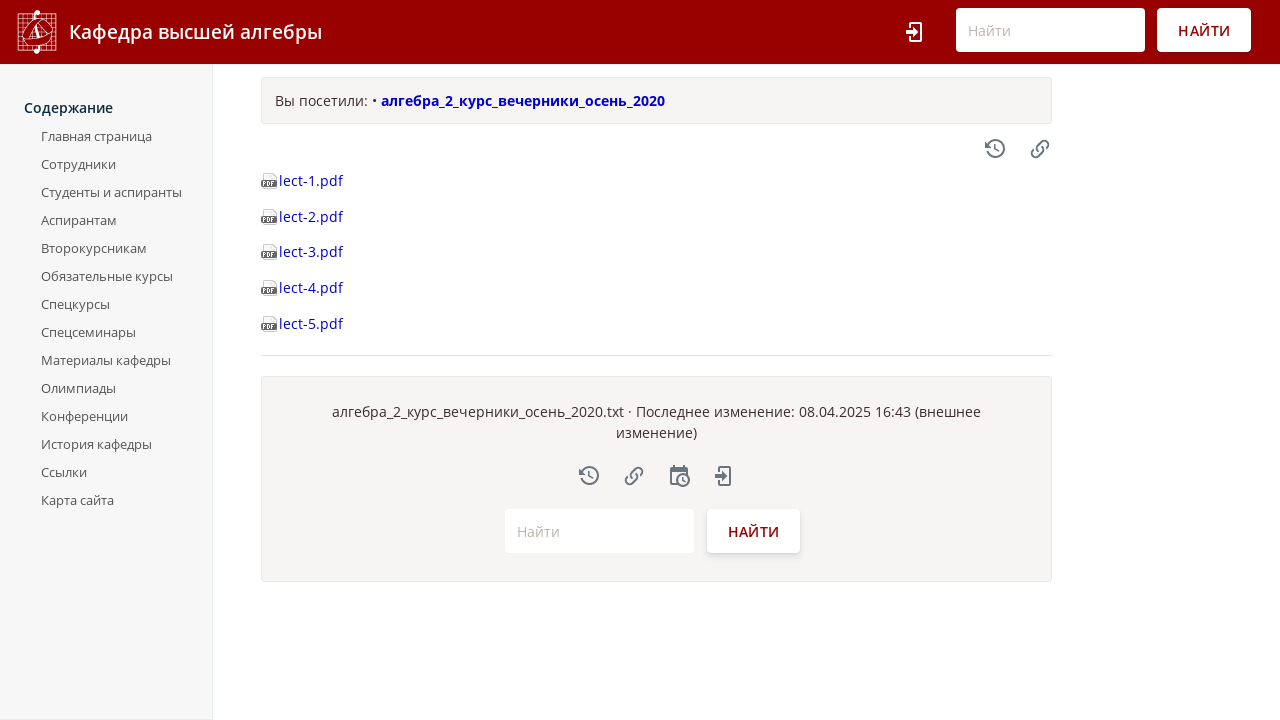

--- FILE ---
content_type: text/html; charset=utf-8
request_url: http://halgebra.math.msu.su/wiki/doku.php/%D0%B0%D0%BB%D0%B3%D0%B5%D0%B1%D1%80%D0%B0_2_%D0%BA%D1%83%D1%80%D1%81_%D0%B2%D0%B5%D1%87%D0%B5%D1%80%D0%BD%D0%B8%D0%BA%D0%B8_%D0%BE%D1%81%D0%B5%D0%BD%D1%8C_2020
body_size: 4711
content:
<!DOCTYPE html>
<html lang="ru" dir="ltr">
<!--
=========================================================
*  Argon Dokuwiki Template
*  Based on the Argon Design System by Creative Tim
*  Ported to Dokuwiki by Anchit (@IceWreck)
=========================================================
 -->
<head>
	<meta charset="utf-8">
	<meta name="viewport" content="width=device-width, initial-scale=1, shrink-to-fit=no">
	<title>
		алгебра_2_курс_вечерники_осень_2020 | Кафедра высшей алгебры	</title>
	<meta name="generator" content="DokuWiki"/>
<meta name="robots" content="index,follow"/>
<meta name="keywords" content="алгебра_2_курс_вечерники_осень_2020"/>
<link rel="search" type="application/opensearchdescription+xml" href="/wiki/lib/exe/opensearch.php" title="Кафедра высшей алгебры"/>
<link rel="start" href="/wiki/"/>
<link rel="contents" href="/wiki/doku.php/%D0%B0%D0%BB%D0%B3%D0%B5%D0%B1%D1%80%D0%B0_2_%D0%BA%D1%83%D1%80%D1%81_%D0%B2%D0%B5%D1%87%D0%B5%D1%80%D0%BD%D0%B8%D0%BA%D0%B8_%D0%BE%D1%81%D0%B5%D0%BD%D1%8C_2020?do=index" title="Все страницы"/>
<link rel="manifest" href="/wiki/lib/exe/manifest.php"/>
<link rel="alternate" type="text/html" title="Простой HTML" href="/wiki/doku.php/%D0%B0%D0%BB%D0%B3%D0%B5%D0%B1%D1%80%D0%B0_2_%D0%BA%D1%83%D1%80%D1%81_%D0%B2%D0%B5%D1%87%D0%B5%D1%80%D0%BD%D0%B8%D0%BA%D0%B8_%D0%BE%D1%81%D0%B5%D0%BD%D1%8C_2020?do=export_xhtml"/>
<link rel="canonical" href="http://halgebra.math.msu.su/wiki/doku.php/%D0%B0%D0%BB%D0%B3%D0%B5%D0%B1%D1%80%D0%B0_2_%D0%BA%D1%83%D1%80%D1%81_%D0%B2%D0%B5%D1%87%D0%B5%D1%80%D0%BD%D0%B8%D0%BA%D0%B8_%D0%BE%D1%81%D0%B5%D0%BD%D1%8C_2020"/>
<link rel="stylesheet" href="/wiki/lib/exe/css.php?t=argon-halgebra&amp;tseed=f745d09bc5f2c2cb678246f1943e321e"/>
<!--[if gte IE 9]><!-->
<script >/*<![CDATA[*/var NS='';var JSINFO = {"id":"\u0430\u043b\u0433\u0435\u0431\u0440\u0430_2_\u043a\u0443\u0440\u0441_\u0432\u0435\u0447\u0435\u0440\u043d\u0438\u043a\u0438_\u043e\u0441\u0435\u043d\u044c_2020","namespace":"","ACT":"show","useHeadingNavigation":0,"useHeadingContent":0};
/*!]]>*/</script>
<script charset="utf-8" src="/wiki/lib/exe/jquery.php?tseed=34a552433bc33cc9c3bc32527289a0b2" defer="defer"></script>
<script charset="utf-8" src="/wiki/lib/exe/js.php?t=argon-halgebra&amp;tseed=f745d09bc5f2c2cb678246f1943e321e" defer="defer"></script>
<script type="text/x-mathjax-config">/*<![CDATA[*/MathJax.Hub.Config({
    tex2jax: {
        inlineMath: [ ["$","$"], ["\\(","\\)"] ],
        displayMath: [ ["$$","$$"], ["\\[","\\]"] ],
        processEscapes: true
    }
});
/*!]]>*/</script>
<script type="text/javascript" charset="utf-8" src="https://cdnjs.cloudflare.com/ajax/libs/mathjax/2.7.9/MathJax.js?config=TeX-AMS_CHTML.js"></script>
<!--<![endif]-->
	<link rel="shortcut icon" href="/wiki/lib/tpl/argon-halgebra/images/favicon.ico" />
<link rel="apple-touch-icon" href="/wiki/lib/tpl/argon-halgebra/images/apple-touch-icon.png" />

	
	<!-- Fonts and icons -->
	<link href="/wiki/lib/tpl/argon-halgebra/assets/css/fonts.css" rel="stylesheet"  />	<!-- CSS Files -->
	<link href="/wiki/lib/tpl/argon-halgebra/assets/css/doku.css?ver=3h" rel="stylesheet"  />	<!-- JS for scroll to top button -->
	<script src="/wiki/lib/tpl/argon-halgebra/assets/js/floating-top-button.js?ver=2h" defer></script>
	<link rel="stylesheet" href="https://cdn.jsdelivr.net/npm/flatpickr/dist/flatpickr.min.css">
	<script src="https://cdn.jsdelivr.net/npm/flatpickr"></script>

	</head>

<body class="docs ">
	<div id="dokuwiki__site">


		<header class="navbar navbar-horizontal navbar-expand navbar-dark flex-row align-items-md-center ct-navbar bg-primary py-2">

			<!-- Logo + start page link -->
							<div class="header-title">
					<a href="/wiki/doku.php/main"  accesskey="h" title="[H]"><img class="logo" src="/wiki/lib/tpl/argon-halgebra/images/logo.svg" alt="" /><span>Кафедра высшей алгебры</span></a>				</div>
			
			<!-- Navbar user-menu + search -->
			<div class="d-none d-sm-none d-md-block ml-auto">
				<ul class="navbar-nav ct-navbar-nav flex-row align-items-center">
					<li class="login"><a class="nav-link" href="/wiki/doku.php/%D0%B0%D0%BB%D0%B3%D0%B5%D0%B1%D1%80%D0%B0_2_%D0%BA%D1%83%D1%80%D1%81_%D0%B2%D0%B5%D1%87%D0%B5%D1%80%D0%BD%D0%B8%D0%BA%D0%B8_%D0%BE%D1%81%D0%B5%D0%BD%D1%8C_2020?do=login&sectok=" title="Войти"><i class="argon-doku-navbar-icon" aria-hidden="true"><svg xmlns="http://www.w3.org/2000/svg" width="24" height="24" viewBox="0 0 24 24"><path d="M10 17.25V14H3v-4h7V6.75L15.25 12 10 17.25M8 2h9a2 2 0 0 1 2 2v16a2 2 0 0 1-2 2H8a2 2 0 0 1-2-2v-4h2v4h9V4H8v4H6V4a2 2 0 0 1 2-2z"/></svg></i><span class="a11y">Войти</span></a></li>					<li class="nav-item">
						<div class="search-form">
							<form action="/wiki/doku.php/main" method="get" role="search" class="search doku_form" id="dw__search" accept-charset="utf-8"><input type="hidden" name="do" value="search" /><input type="hidden" name="id" value="алгебра_2_курс_вечерники_осень_2020" /><div class="no"><input name="q" type="text" class="edit" title="[F]" accesskey="f" placeholder="Найти" autocomplete="on" id="qsearch__in" value="" /><button value="1" type="submit" title="Найти">Найти</button><div id="qsearch__out" class="ajax_qsearch JSpopup"></div></div></form>						</div>
					</li>
				</ul>
			</div>
			<button class="navbar-toggler ct-search-docs-toggle d-block d-md-none ml-auto ml-sm-0" type="button"
				data-toggle="collapse" data-target="#ct-docs-nav" aria-controls="ct-docs-nav" aria-expanded="false"
				aria-label="Toggle docs navigation">
				<span class="navbar-toggler-icon"></span>
			</button>

		</header>


		<div class="container-fluid">
			<div class="row flex-xl-nowrap">

				
				<!-- left sidebar -->
				<div class="col-12 col-md-3 col-xl-2 ct-sidebar">
					<nav class="collapse ct-links small-top-padding" id="ct-docs-nav">
						
						<div class="mx-auto" style="max-width: fit-content;">
												
						<!-- mobile-navbar user-menu -->
						<div class="d-sm-block d-md-none">
							<ul class="navbar-nav ct-navbar-nav flex-row align-items-center mobile-navbar mx-auto">
								<li class="login"><a class="nav-link" href="/wiki/doku.php/%D0%B0%D0%BB%D0%B3%D0%B5%D0%B1%D1%80%D0%B0_2_%D0%BA%D1%83%D1%80%D1%81_%D0%B2%D0%B5%D1%87%D0%B5%D1%80%D0%BD%D0%B8%D0%BA%D0%B8_%D0%BE%D1%81%D0%B5%D0%BD%D1%8C_2020?do=login&sectok=" title="Войти"><i class="" aria-hidden="true"><svg xmlns="http://www.w3.org/2000/svg" width="24" height="24" viewBox="0 0 24 24"><path d="M10 17.25V14H3v-4h7V6.75L15.25 12 10 17.25M8 2h9a2 2 0 0 1 2 2v16a2 2 0 0 1-2 2H8a2 2 0 0 1-2-2v-4h2v4h9V4H8v4H6V4a2 2 0 0 1 2-2z"/></svg></i><span class="a11y">Войти</span></a></li>							</ul>
						</div>
						<!-- mobile-navbar search -->
						<div class="d-sm-block d-md-none mt-3 mb-3 mobile-navbar">
							<div class="navbar-nav ct-navbar-nav flex-row align-items-center">
								<div class="search-form">
									<form action="/wiki/doku.php/main" method="get" role="search" class="search doku_form" id="dw__search" accept-charset="utf-8"><input type="hidden" name="do" value="search" /><input type="hidden" name="id" value="алгебра_2_курс_вечерники_осень_2020" /><div class="no"><input name="q" type="text" class="edit" title="[F]" accesskey="f" placeholder="Найти" autocomplete="on" id="qsearch__in" value="" /><button value="1" type="submit" title="Найти">Найти</button><div id="qsearch__out" class="ajax_qsearch JSpopup"></div></div></form>								</div>
							</div>
						</div>
						</div>

												<div id="dokuwiki__aside" class="ct-toc-item active">
							<div class="leftsidebar">
								<div class="ct-toc-link">
									<a href="http://halgebra.math.msu.su/wiki/doku.php/sidebar"  class="wikilink1">Содержание</a>								</div>
																<ul>
<li class="level1"><div class="li"> <a href="/wiki/doku.php/main" class="wikilink1" title="main" data-wiki-id="main">Главная страница</a></div>
</li>
<li class="level1"><div class="li"> <a href="/wiki/doku.php/shared:staff" class="wikilink1" title="shared:staff" data-wiki-id="shared:staff">Сотрудники </a></div>
</li>
<li class="level1"><div class="li"> <a href="/wiki/doku.php/shared:%D1%81%D1%82%D1%83%D0%B4%D0%B5%D0%BD%D1%82%D1%8B_%D0%B8_%D0%B0%D1%81%D0%BF%D0%B8%D1%80%D0%B0%D0%BD%D1%82%D1%8B" class="wikilink1" title="shared:студенты_и_аспиранты" data-wiki-id="shared:студенты_и_аспиранты">Студенты и аспиранты</a></div>
</li>
<li class="level1"><div class="li"> <a href="/wiki/doku.php/shared:for_aspirants" class="wikilink1" title="shared:for_aspirants" data-wiki-id="shared:for_aspirants">Аспирантам</a></div>
</li>
<li class="level1"><div class="li"> <a href="/wiki/doku.php/shared:onlinemeeting" class="wikilink1" title="shared:onlinemeeting" data-wiki-id="shared:onlinemeeting">Второкурсникам</a></div>
</li>
<li class="level1"><div class="li"> <a href="/wiki/doku.php/shared:%D0%BE%D0%B1%D1%8F%D0%B7%D0%B0%D1%82%D0%B5%D0%BB%D1%8C%D0%BD%D1%8B%D0%B5_%D0%BA%D1%83%D1%80%D1%81%D1%8B" class="wikilink1" title="shared:обязательные_курсы" data-wiki-id="shared:обязательные_курсы">Обязательные курсы</a></div>
</li>
<li class="level1"><div class="li"> <a href="/wiki/doku.php/shared:speckursy" class="wikilink1" title="shared:speckursy" data-wiki-id="shared:speckursy">Спецкурсы</a></div>
</li>
<li class="level1"><div class="li"> <a href="/wiki/doku.php/shared:specseminary" class="wikilink1" title="shared:specseminary" data-wiki-id="shared:specseminary">Спецсеминары</a></div>
</li>
<li class="level1"><div class="li"> <a href="/wiki/doku.php/materials" class="wikilink1" title="materials" data-wiki-id="materials">Материалы кафедры</a></div>
</li>
<li class="level1"><div class="li"> <a href="/wiki/doku.php/shared:%D0%BE%D0%BB%D0%B8%D0%BC%D0%BF%D0%B8%D0%B0%D0%B4%D1%8B" class="wikilink1" title="shared:олимпиады" data-wiki-id="shared:олимпиады">Олимпиады</a></div>
</li>
<li class="level1"><div class="li"> <a href="/wiki/doku.php/shared:%D0%BA%D0%BE%D0%BD%D1%84%D0%B5%D1%80%D0%B5%D0%BD%D1%86%D0%B8%D0%B8" class="wikilink1" title="shared:конференции" data-wiki-id="shared:конференции">Конференции</a></div>
</li>
<li class="level1"><div class="li"> <a href="/wiki/doku.php/shared:%D0%B8%D1%81%D1%82%D0%BE%D1%80%D0%B8%D1%8F_%D0%BA%D0%B0%D1%84%D0%B5%D0%B4%D1%80%D1%8B" class="wikilink1" title="shared:история_кафедры" data-wiki-id="shared:история_кафедры">История кафедры</a></div>
</li>
<li class="level1"><div class="li"> <a href="/wiki/doku.php/shared:%D1%81%D1%81%D1%8B%D0%BB%D0%BA%D0%B8" class="wikilink1" title="shared:ссылки" data-wiki-id="shared:ссылки">Ссылки</a></div>
</li>
<li class="level1"><div class="li"> <a href="/wiki/doku.php/shared:%D0%BA%D0%B0%D1%80%D1%82%D0%B0_%D1%81%D0%B0%D0%B9%D1%82%D0%B0" class="wikilink1" title="shared:карта_сайта" data-wiki-id="shared:карта_сайта">Карта сайта</a></div>
</li>
</ul>
															</div>
						</div>
						
						
						
						
					</nav>
				</div>


				<!-- center content -->
				<main class="col-12 col-md-9 col-xl-8 py-md-3 pl-md-5 ct-content dokuwiki" role="main">

					<div id="dokuwiki__top" class="site
						dokuwiki mode_show tpl_argon-halgebra   						hasSidebar">
					</div>

										
					<!-- Trace/Navigation -->
					<nav aria-label="breadcrumb" role="navigation">
						<ol class="breadcrumb">
														<div class="breadcrumbs"><span class="bchead">Вы посетили:</span> <span class="bcsep">•</span> <span class="curid"><bdi><a href="/wiki/doku.php/%D0%B0%D0%BB%D0%B3%D0%B5%D0%B1%D1%80%D0%B0_2_%D0%BA%D1%83%D1%80%D1%81_%D0%B2%D0%B5%D1%87%D0%B5%D1%80%D0%BD%D0%B8%D0%BA%D0%B8_%D0%BE%D1%81%D0%B5%D0%BD%D1%8C_2020"  class="breadcrumbs" title="алгебра_2_курс_вечерники_осень_2020">алгебра_2_курс_вечерники_осень_2020</a></bdi></span></div>
																				</ol>
					</nav>

					<!-- Page Menu -->
										<div class="argon-doku-page-menu">
						<li class="revs"><a class="page-menu__link revs" href="/wiki/doku.php/%D0%B0%D0%BB%D0%B3%D0%B5%D0%B1%D1%80%D0%B0_2_%D0%BA%D1%83%D1%80%D1%81_%D0%B2%D0%B5%D1%87%D0%B5%D1%80%D0%BD%D0%B8%D0%BA%D0%B8_%D0%BE%D1%81%D0%B5%D0%BD%D1%8C_2020?do=revisions" title="История страницы"><i class=""><svg xmlns="http://www.w3.org/2000/svg" width="24" height="24" viewBox="0 0 24 24"><path d="M11 7v5.11l4.71 2.79.79-1.28-4-2.37V7m0-5C8.97 2 5.91 3.92 4.27 6.77L2 4.5V11h6.5L5.75 8.25C6.96 5.73 9.5 4 12.5 4a7.5 7.5 0 0 1 7.5 7.5 7.5 7.5 0 0 1-7.5 7.5c-3.27 0-6.03-2.09-7.06-5h-2.1c1.1 4.03 4.77 7 9.16 7 5.24 0 9.5-4.25 9.5-9.5A9.5 9.5 0 0 0 12.5 2z"/></svg></i><span class="a11y">История страницы</span></a></li><li class="backlink"><a class="page-menu__link backlink" href="/wiki/doku.php/%D0%B0%D0%BB%D0%B3%D0%B5%D0%B1%D1%80%D0%B0_2_%D0%BA%D1%83%D1%80%D1%81_%D0%B2%D0%B5%D1%87%D0%B5%D1%80%D0%BD%D0%B8%D0%BA%D0%B8_%D0%BE%D1%81%D0%B5%D0%BD%D1%8C_2020?do=backlink" title="Ссылки сюда"><i class=""><svg xmlns="http://www.w3.org/2000/svg" width="24" height="24" viewBox="0 0 24 24"><path d="M10.59 13.41c.41.39.41 1.03 0 1.42-.39.39-1.03.39-1.42 0a5.003 5.003 0 0 1 0-7.07l3.54-3.54a5.003 5.003 0 0 1 7.07 0 5.003 5.003 0 0 1 0 7.07l-1.49 1.49c.01-.82-.12-1.64-.4-2.42l.47-.48a2.982 2.982 0 0 0 0-4.24 2.982 2.982 0 0 0-4.24 0l-3.53 3.53a2.982 2.982 0 0 0 0 4.24m2.82-4.24c.39-.39 1.03-.39 1.42 0a5.003 5.003 0 0 1 0 7.07l-3.54 3.54a5.003 5.003 0 0 1-7.07 0 5.003 5.003 0 0 1 0-7.07l1.49-1.49c-.01.82.12 1.64.4 2.43l-.47.47a2.982 2.982 0 0 0 0 4.24 2.982 2.982 0 0 0 4.24 0l3.53-3.53a2.982 2.982 0 0 0 0-4.24.973.973 0 0 1 0-1.42z"/></svg></i><span class="a11y">Ссылки сюда</span></a></li><div id="floating-top-button" class="floating-top-button"><li class="top"><a class="page-menu__link btn top" href="#dokuwiki__top" title="Наверх"><i class=""><svg xmlns="http://www.w3.org/2000/svg" width="24" height="24" viewBox="0 0 24 24"><path d="M13 20h-2V8l-5.5 5.5-1.42-1.42L12 4.16l7.92 7.92-1.42 1.42L13 8v12z"/></svg></i><span class="a11y">Наверх</span></a></li></div>					</div>
									
					<!-- Wiki Contents -->
					<div id="dokuwiki__content">
						<div class="pad">
							<div class="page">
								
<p>
<a href="/wiki/lib/exe/fetch.php/lect-1.pdf" class="media mediafile mf_pdf" title="lect-1.pdf (141.7 KB)">lect-1.pdf</a>
</p>

<p>
<a href="/wiki/lib/exe/fetch.php/lect-2.pdf" class="media mediafile mf_pdf" title="lect-2.pdf (153.1 KB)">lect-2.pdf</a>
</p>

<p>
<a href="/wiki/lib/exe/fetch.php/lect-3.pdf" class="media mediafile mf_pdf" title="lect-3.pdf (129.6 KB)">lect-3.pdf</a>
</p>

<p>
<a href="/wiki/lib/exe/fetch.php/lect-4.pdf" class="media mediafile mf_pdf" title="lect-4.pdf (150.9 KB)">lect-4.pdf</a>
</p>

<p>
<a href="/wiki/lib/exe/fetch.php/lect-5.pdf" class="media mediafile mf_pdf" title="lect-5.pdf (171.1 KB)">lect-5.pdf</a>
</p>

							</div>
						</div>							
					</div>

					<hr/>

					<!-- Footer -->
					<div class="card footer-card">
						<div class="card-body">
							<div class="container">

								<div class="row">
									<div class="col">
										<div id="dokuwiki__footer">
											<div class="pad">
												<!-- 'Last modified' etc -->
												<div class="doc">
													<bdi>алгебра_2_курс_вечерники_осень_2020.txt</bdi> · Последнее изменение: 08.04.2025 16:43 (внешнее изменение)												</div>
																							</div>
										</div>
									</div>
								</div>

								<br/>
								<div class="row">
									<div class="argon-doku-footer-fullmenu">
										<li class="revs"><a class="" href="/wiki/doku.php/%D0%B0%D0%BB%D0%B3%D0%B5%D0%B1%D1%80%D0%B0_2_%D0%BA%D1%83%D1%80%D1%81_%D0%B2%D0%B5%D1%87%D0%B5%D1%80%D0%BD%D0%B8%D0%BA%D0%B8_%D0%BE%D1%81%D0%B5%D0%BD%D1%8C_2020?do=revisions" title="История страницы"><i class="" aria-hidden="true"><svg xmlns="http://www.w3.org/2000/svg" width="24" height="24" viewBox="0 0 24 24"><path d="M11 7v5.11l4.71 2.79.79-1.28-4-2.37V7m0-5C8.97 2 5.91 3.92 4.27 6.77L2 4.5V11h6.5L5.75 8.25C6.96 5.73 9.5 4 12.5 4a7.5 7.5 0 0 1 7.5 7.5 7.5 7.5 0 0 1-7.5 7.5c-3.27 0-6.03-2.09-7.06-5h-2.1c1.1 4.03 4.77 7 9.16 7 5.24 0 9.5-4.25 9.5-9.5A9.5 9.5 0 0 0 12.5 2z"/></svg></i><span class="a11y">История страницы</span></a></li><li class="backlink"><a class="" href="/wiki/doku.php/%D0%B0%D0%BB%D0%B3%D0%B5%D0%B1%D1%80%D0%B0_2_%D0%BA%D1%83%D1%80%D1%81_%D0%B2%D0%B5%D1%87%D0%B5%D1%80%D0%BD%D0%B8%D0%BA%D0%B8_%D0%BE%D1%81%D0%B5%D0%BD%D1%8C_2020?do=backlink" title="Ссылки сюда"><i class="" aria-hidden="true"><svg xmlns="http://www.w3.org/2000/svg" width="24" height="24" viewBox="0 0 24 24"><path d="M10.59 13.41c.41.39.41 1.03 0 1.42-.39.39-1.03.39-1.42 0a5.003 5.003 0 0 1 0-7.07l3.54-3.54a5.003 5.003 0 0 1 7.07 0 5.003 5.003 0 0 1 0 7.07l-1.49 1.49c.01-.82-.12-1.64-.4-2.42l.47-.48a2.982 2.982 0 0 0 0-4.24 2.982 2.982 0 0 0-4.24 0l-3.53 3.53a2.982 2.982 0 0 0 0 4.24m2.82-4.24c.39-.39 1.03-.39 1.42 0a5.003 5.003 0 0 1 0 7.07l-3.54 3.54a5.003 5.003 0 0 1-7.07 0 5.003 5.003 0 0 1 0-7.07l1.49-1.49c-.01.82.12 1.64.4 2.43l-.47.47a2.982 2.982 0 0 0 0 4.24 2.982 2.982 0 0 0 4.24 0l3.53-3.53a2.982 2.982 0 0 0 0-4.24.973.973 0 0 1 0-1.42z"/></svg></i><span class="a11y">Ссылки сюда</span></a></li><li class="recent"><a class="" href="/wiki/doku.php/%D0%B0%D0%BB%D0%B3%D0%B5%D0%B1%D1%80%D0%B0_2_%D0%BA%D1%83%D1%80%D1%81_%D0%B2%D0%B5%D1%87%D0%B5%D1%80%D0%BD%D0%B8%D0%BA%D0%B8_%D0%BE%D1%81%D0%B5%D0%BD%D1%8C_2020?do=recent" title="Недавние изменения"><i class="" aria-hidden="true"><svg xmlns="http://www.w3.org/2000/svg" width="24" height="24" viewBox="0 0 24 24"><path d="M15 13h1.5v2.82l2.44 1.41-.75 1.3L15 16.69V13m4-5H5v11h4.67c-.43-.91-.67-1.93-.67-3a7 7 0 0 1 7-7c1.07 0 2.09.24 3 .67V8M5 21a2 2 0 0 1-2-2V5c0-1.11.89-2 2-2h1V1h2v2h8V1h2v2h1a2 2 0 0 1 2 2v6.1c1.24 1.26 2 2.99 2 4.9a7 7 0 0 1-7 7c-1.91 0-3.64-.76-4.9-2H5m11-9.85A4.85 4.85 0 0 0 11.15 16c0 2.68 2.17 4.85 4.85 4.85A4.85 4.85 0 0 0 20.85 16c0-2.68-2.17-4.85-4.85-4.85z"/></svg></i><span class="a11y">Недавние изменения</span></a></li><li class="login"><a class="" href="/wiki/doku.php/%D0%B0%D0%BB%D0%B3%D0%B5%D0%B1%D1%80%D0%B0_2_%D0%BA%D1%83%D1%80%D1%81_%D0%B2%D0%B5%D1%87%D0%B5%D1%80%D0%BD%D0%B8%D0%BA%D0%B8_%D0%BE%D1%81%D0%B5%D0%BD%D1%8C_2020?do=login&sectok=" title="Войти"><i class="" aria-hidden="true"><svg xmlns="http://www.w3.org/2000/svg" width="24" height="24" viewBox="0 0 24 24"><path d="M10 17.25V14H3v-4h7V6.75L15.25 12 10 17.25M8 2h9a2 2 0 0 1 2 2v16a2 2 0 0 1-2 2H8a2 2 0 0 1-2-2v-4h2v4h9V4H8v4H6V4a2 2 0 0 1 2-2z"/></svg></i><span class="a11y">Войти</span></a></li>									</div>
																	</div>
								
								<br/>
								<div class="row">
									<div class="footer-search">
										<form action="/wiki/doku.php/main" method="get" role="search" class="search doku_form" id="dw__search" accept-charset="utf-8"><input type="hidden" name="do" value="search" /><input type="hidden" name="id" value="алгебра_2_курс_вечерники_осень_2020" /><div class="no"><input name="q" type="text" class="edit" title="[F]" accesskey="f" placeholder="Найти" autocomplete="on" id="qsearch__in" value="" /><button value="1" type="submit" title="Найти">Найти</button><div id="qsearch__out" class="ajax_qsearch JSpopup"></div></div></form>									</div>
								</div>

							</div>
						</div>
					</div>
					<img src="/wiki/lib/exe/taskrunner.php?id=%D0%B0%D0%BB%D0%B3%D0%B5%D0%B1%D1%80%D0%B0_2_%D0%BA%D1%83%D1%80%D1%81_%D0%B2%D0%B5%D1%87%D0%B5%D1%80%D0%BD%D0%B8%D0%BA%D0%B8_%D0%BE%D1%81%D0%B5%D0%BD%D1%8C_2020&amp;1769170397" width="2" height="1" alt="" />				</main>


				<!-- Right Sidebar -->
				<div class="d-none d-xl-block col-xl-2 ct-toc">
					<div>
											</div>
				</div>


			</div>
		</div>
	</div>
</body>

</html>


--- FILE ---
content_type: text/css
request_url: http://halgebra.math.msu.su/wiki/lib/tpl/argon-halgebra/assets/css/doku.css?ver=3h
body_size: 71386
content:
@charset "UTF-8";
/*
=========================================================
*  Argon Dokuwiki Template
*  Based on the Argon Design System by Creative Tim
*  Ported to Dokuwiki by Anchit (@IceWreck)
=========================================================
*/
/*
* I know using important at multiple places is a bad thing, but 
* I need to overrule the css already provided by dokuwiki
*/
/*!
=========================================================
*  Argon Design System  - v 1.2.0
=========================================================

* Product Page:  https://www.creative-tim.com/product/argon-design-system
* Copyright  2020  Creative Tim (http://www.creative-tim.com)

Coded by www.creative-tim.com

=========================================================

* The above copyright notice and this permission notice shall be included in all copies or substantial portions of the Software.

 */
/*!
 * Bootstrap v4.5.0 (https://getbootstrap.com/)
 * Copyright 2011-2020 The Bootstrap Authors
 * Copyright 2011-2020 Twitter, Inc.
 * Licensed under MIT (https://github.com/twbs/bootstrap/blob/master/LICENSE)
 */
:root {
  --text-color: #3b2b2d;
  --links-color: #555555;
  --dark-red: #402c2e;
  --blue: #5e72e4;
  --indigo: #5603ad;
  --purple: #8965e0;
  --pink: #f3a4b5;
  --red: #f5365c;
  --orange: #fb6340;
  --yellow: #ffd600;
  --green: #2dce89;
  --teal: #11cdef;
  --cyan: #2bffc6;
  --white: #fff;
  --gray: #8898aa;
  --gray-dark: #32325d;
  --light: #ced4da;
  --lighter: #edecec;
  --primary: #990000;
  --secondary: #f6f5f4;
  --hover-color: #ececec;
  --accent: #ffcc99;
  --success: #2dce89;
  --info: #11cdef;
  --warning: #fb6340;
  --danger: #f5365c;
  --light: #bdb5ad;
  --dark: #212529;
  --default: #4d1a17;
  --white: #fff;
  --neutral: #fff;
  --darker:black;
  --breakpoint-xs: 0;
  --breakpoint-sm: 576px;
  --breakpoint-md: 768px;
  --breakpoint-lg: 992px;
  --breakpoint-xl: 1200px;
  --font-family-sans-serif: -apple-system, BlinkMacSystemFont, "Segoe UI", Roboto, "Helvetica Neue", Arial, "Noto Sans", sans-serif, "Apple Color Emoji", "Segoe UI Emoji", "Segoe UI Symbol", "Noto Color Emoji";
  --font-family-monospace: SFMono-Regular, Menlo, Monaco, Consolas, "Liberation Mono", "Courier New", monospace;
}

*,
*::before,
*::after {
  box-sizing: border-box;
}

html {
  font-family: sans-serif;
  line-height: 1.15;
  -webkit-text-size-adjust: 100%;
  -webkit-tap-highlight-color: rgba(0, 0, 0, 0);
}

article, aside, figcaption, figure, footer, header, hgroup, main, nav, section {
  display: block;
}

body {
  margin: 0;
  font-family: "Open Sans", sans-serif;
  font-size: 0.875rem;
  font-weight: 400;
  line-height: 1.5;
  color: var(--text-color);
  text-align: left;
  background-color: #fff;
}

[tabindex="-1"]:focus:not(:focus-visible) {
  outline: 0 !important;
}

hr {
  box-sizing: content-box;
  height: 0;
  overflow: visible;
}

h1, h2, h3, h4, h5, h6 {
  margin-top: 0;
  margin-bottom: 0.5rem;
}

p {
  margin-top: 0;
  margin-bottom: 0.8rem;
}

abbr[title],
abbr[data-original-title] {
  text-decoration: underline;
  text-decoration: underline dotted;
  cursor: help;
  border-bottom: 0;
  text-decoration-skip-ink: none;
}

address {
  margin-bottom: 0.8rem;
  font-style: normal;
  line-height: inherit;
}

ol,
ul,
dl {
  margin-top: 0;
  margin-bottom: 0.8rem;
}

ol ol,
ul ul,
ol ul,
ul ol {
  margin-bottom: 0;
}

dt {
  font-weight: 600;
}

dd {
  margin-bottom: 0.5rem;
  margin-left: 0;
}

blockquote {
  margin: 0 0 0.8rem;
}

b,
strong {
  font-weight: bolder;
}

small {
  font-size: 80%;
}

sub,
sup {
  position: relative;
  font-size: 75%;
  line-height: 0;
  vertical-align: baseline;
}

sub {
  bottom: -0.25em;
}

sup {
  top: -0.5em;
}

a {
  color: var(--primary);
  text-decoration: none;
  background-color: transparent;
}

a:hover {
  color: #233dd2;
  text-decoration: none;
}

a:not([href]) {
  color: inherit;
  text-decoration: none;
}

a:not([href]):hover {
  color: inherit;
  text-decoration: none;
}

pre,
code,
kbd,
samp {
  font-family: SFMono-Regular, Menlo, Monaco, Consolas, "Liberation Mono", "Courier New", monospace;
  font-size: 1em;
}

pre {
  margin-top: 0;
  margin-bottom: 0.8rem;
  overflow: auto;
  -ms-overflow-style: scrollbar;
}

figure {
  margin: 0 0 0.8rem;
}

img {
  vertical-align: middle;
  border-style: none;
}

svg {
  overflow: hidden;
  vertical-align: middle;
}

table {
  border-collapse: collapse;
}

caption {
  padding-top: 0.8rem;
  padding-bottom: 0.8rem;
  color: #8898aa;
  text-align: left;
  caption-side: bottom;
}

th {
  text-align: inherit;
}

label {
  display: inline-block;
  margin-bottom: 0.5rem;
}

button {
  border-radius: 0;
}

button:focus {
  outline: 1px dotted;
  outline: 5px auto -webkit-focus-ring-color;
}

input,
button,
select,
optgroup,
textarea {
  margin: 0;
  font-family: inherit;
  font-size: inherit;
  line-height: inherit;
}

button,
input {
  overflow: visible;
}

button,
select {
  text-transform: none;
}

[role=button] {
  cursor: pointer;
}

select {
  word-wrap: normal;
}

button,
[type=button],
[type=reset],
[type=submit] {
  -webkit-appearance: button;
}

button:not(:disabled),
[type=button]:not(:disabled),
[type=reset]:not(:disabled),
[type=submit]:not(:disabled) {
  cursor: pointer;
}

button::-moz-focus-inner,
[type=button]::-moz-focus-inner,
[type=reset]::-moz-focus-inner,
[type=submit]::-moz-focus-inner {
  padding: 0;
  border-style: none;
}

input[type=radio],
input[type=checkbox] {
  box-sizing: border-box;
  padding: 0;
}

textarea {
  overflow: auto;
  resize: vertical;
}

fieldset {
  min-width: 0;
  padding: 0;
  margin: 0;
  border: 0;
}

legend {
  display: block;
  width: 100%;
  max-width: 100%;
  padding: 0;
  margin-bottom: 0.5rem;
  font-size: 1.5rem;
  line-height: inherit;
  color: inherit;
  white-space: normal;
}

progress {
  vertical-align: baseline;
}

[type=number]::-webkit-inner-spin-button,
[type=number]::-webkit-outer-spin-button {
  height: auto;
}

[type=search] {
  outline-offset: -2px;
  -webkit-appearance: none;
}

[type=search]::-webkit-search-decoration {
  -webkit-appearance: none;
}

::-webkit-file-upload-button {
  font: inherit;
  -webkit-appearance: button;
}

output {
  display: inline-block;
}

summary {
  display: list-item;
  cursor: pointer;
}

template {
  display: none;
}

[hidden] {
  display: none !important;
}

h1, h2, h3, h4, h5, h6,
.h1, .h2, .h3, .dokuwiki #dw__register fieldset legend,
#dw__profiledelete fieldset legend, legend, .h4, .h5, .h6 {
  margin-bottom: 0.75rem;
  font-family: inherit;
  font-weight: 400;
  line-height: 1.25;
  color: var(--dark-red);
}

h1, .h1 {
  font-size: 2rem;
}

h2, .h2 {
  font-size: 1.5rem;
}

h3, .h3, .dokuwiki #dw__register fieldset legend,
#dw__profiledelete fieldset legend, legend {
  font-size: 1.25rem;
}

h4, .h4 {
  font-size: 1.1rem;
}

h5, .h5 {
  font-size: 1rem;
}

h6, .h6 {
  font-size: 0.9rem;
}

.lead {
  font-size: 0.9rem;
  font-weight: 300;
}

.display-1 {
  font-size: 2rem;
  font-weight: 600;
  line-height: 1.25;
}

.display-2 {
  font-size: 1.75rem;
  font-weight: 600;
  line-height: 1.25;
}

.display-3 {
  font-size: 1.5rem;
  font-weight: 600;
  line-height: 1.25;
}

.display-4 {
  font-size: 1.25rem;
  font-weight: 600;
  line-height: 1.25;
}

hr {
  margin-top: 1.25rem;
  margin-bottom: 1.25rem;
  border: 0;
  border-top: 0.0625rem solid rgba(0, 0, 0, 0.1);
}

small,
.small {
  font-size: 80%;
  font-weight: 400;
}

mark, .search_hit,
.mark {
  padding: 0.2em;
  background-color: #fcf8e3;
}

.list-unstyled {
  padding-left: 0;
  list-style: none;
}

.list-inline {
  padding-left: 0;
  list-style: none;
}

.list-inline-item {
  display: inline-block;
}

.list-inline-item:not(:last-child) {
  margin-right: 0.5rem;
}

.initialism {
  font-size: 90%;
  text-transform: uppercase;
}

.blockquote {
  margin-bottom: 0.8rem;
  font-size: 1.25rem;
}

.blockquote-footer {
  display: block;
  font-size: 80%;
  color: #8898aa;
}

.blockquote-footer::before {
  content: "— ";
}

.img-fluid {
  max-width: 100%;
  height: auto;
}

.img-thumbnail {
  padding: 0.25rem;
  background-color: #fff;
  border: 0.0625rem solid #dee2e6;
  border-radius: 0.25rem;
  box-shadow: 0 1px 2px rgba(0, 0, 0, 0.075);
  max-width: 100%;
  height: auto;
}

.figure {
  display: inline-block;
}

.figure-img {
  margin-bottom: 0.5rem;
  line-height: 1;
}

.figure-caption {
  font-size: 90%;
  color: #8898aa;
}

code {
  font-size: 87.5%;
  color: #f3a4b5;
  word-wrap: break-word;
}

a > code {
  color: inherit;
}

kbd {
  padding: 0.2rem 0.4rem;
  font-size: 87.5%;
  color: #fff;
  background-color: #212529;
  border-radius: 0.2rem;
  box-shadow: inset 0 -0.1rem 0 rgba(0, 0, 0, 0.25);
}

kbd kbd {
  padding: 0;
  font-size: 100%;
  font-weight: 600;
  box-shadow: none;
}

pre {
  display: block;
  font-size: 87.5%;
  color: #212529;
}

pre code {
  font-size: inherit;
  color: inherit;
  word-break: normal;
}

.pre-scrollable {
  max-height: 340px;
  overflow-y: scroll;
}

.container {
  width: 100%;
  padding-right: 15px;
  padding-left: 15px;
  margin-right: auto;
  margin-left: auto;
}

@media (min-width: 576px) {
  .container {
    max-width: 540px;
  }
}
@media (min-width: 768px) {
  .container {
    max-width: 720px;
  }
}
@media (min-width: 992px) {
  .container {
    max-width: 960px;
  }
}
@media (min-width: 1200px) {
  .container {
    max-width: 1040px;
  }
}
.container-fluid, .container-xl, .container-lg, .container-md, .container-sm {
  width: 100%;
  padding-right: 15px;
  padding-left: 15px;
  margin-right: auto;
  margin-left: auto;
}

@media (min-width: 576px) {
  .container-sm, .container {
    max-width: 540px;
  }
}
@media (min-width: 768px) {
  .container-md, .container-sm, .container {
    max-width: 720px;
  }
}
@media (min-width: 992px) {
  .container-lg, .container-md, .container-sm, .container {
    max-width: 960px;
  }
}
@media (min-width: 1200px) {
  .container-xl, .container-lg, .container-md, .container-sm, .container {
    max-width: 1040px;
  }
}
.row {
  display: flex;
  flex-wrap: wrap;
  margin-right: -15px;
  margin-left: -15px;
}

.no-gutters {
  margin-right: 0;
  margin-left: 0;
}

.no-gutters > .col,
.no-gutters > [class*=col-] {
  padding-right: 0;
  padding-left: 0;
}

.col-xl,
.col-xl-auto, .col-xl-12, .col-xl-11, .col-xl-10, .col-xl-9, .col-xl-8, .col-xl-7, .col-xl-6, .col-xl-5, .col-xl-4, .col-xl-3, .col-xl-2, .col-xl-1, .col-lg,
.col-lg-auto, .col-lg-12, .col-lg-11, .col-lg-10, .col-lg-9, .col-lg-8, .col-lg-7, .col-lg-6, .col-lg-5, .col-lg-4, .col-lg-3, .col-lg-2, .col-lg-1, .col-md,
.col-md-auto, .col-md-12, .col-md-11, .col-md-10, .col-md-9, .col-md-8, .col-md-7, .col-md-6, .col-md-5, .col-md-4, .col-md-3, .col-md-2, .col-md-1, .col-sm,
.col-sm-auto, .col-sm-12, .col-sm-11, .col-sm-10, .col-sm-9, .col-sm-8, .col-sm-7, .col-sm-6, .col-sm-5, .col-sm-4, .col-sm-3, .col-sm-2, .col-sm-1, .col,
.col-auto, .col-12, .col-11, .col-10, .col-9, .col-8, .col-7, .col-6, .col-5, .col-4, .col-3, .col-2, .col-1 {
  position: relative;
  width: 100%;
  padding-right: 15px;
  padding-left: 15px;
}

.col {
  flex-basis: 0;
  flex-grow: 1;
  min-width: 0;
  max-width: 100%;
}

.row-cols-1 > * {
  flex: 0 0 100%;
  max-width: 100%;
}

.row-cols-2 > * {
  flex: 0 0 50%;
  max-width: 50%;
}

.row-cols-3 > * {
  flex: 0 0 33.3333333333%;
  max-width: 33.3333333333%;
}

.row-cols-4 > * {
  flex: 0 0 25%;
  max-width: 25%;
}

.row-cols-5 > * {
  flex: 0 0 20%;
  max-width: 20%;
}

.row-cols-6 > * {
  flex: 0 0 16.6666666667%;
  max-width: 16.6666666667%;
}

.col-auto {
  flex: 0 0 auto;
  width: auto;
  max-width: 100%;
}

.col-1 {
  flex: 0 0 8.3333333333%;
  max-width: 8.3333333333%;
}

.col-2 {
  flex: 0 0 16.6666666667%;
  max-width: 16.6666666667%;
}

.col-3 {
  flex: 0 0 25%;
  max-width: 25%;
}

.col-4 {
  flex: 0 0 33.3333333333%;
  max-width: 33.3333333333%;
}

.col-5 {
  flex: 0 0 41.6666666667%;
  max-width: 41.6666666667%;
}

.col-6 {
  flex: 0 0 50%;
  max-width: 50%;
}

.col-7 {
  flex: 0 0 58.3333333333%;
  max-width: 58.3333333333%;
}

.col-8 {
  flex: 0 0 66.6666666667%;
  max-width: 66.6666666667%;
}

.col-9 {
  flex: 0 0 75%;
  max-width: 75%;
}

.col-10 {
  flex: 0 0 83.3333333333%;
  max-width: 83.3333333333%;
}

.col-11 {
  flex: 0 0 91.6666666667%;
  max-width: 91.6666666667%;
}

.col-12 {
  flex: 0 0 100%;
  max-width: 100%;
}

.order-first {
  order: -1;
}

.order-last {
  order: 13;
}

.order-0 {
  order: 0;
}

.order-1 {
  order: 1;
}

.order-2 {
  order: 2;
}

.order-3 {
  order: 3;
}

.order-4 {
  order: 4;
}

.order-5 {
  order: 5;
}

.order-6 {
  order: 6;
}

.order-7 {
  order: 7;
}

.order-8 {
  order: 8;
}

.order-9 {
  order: 9;
}

.order-10 {
  order: 10;
}

.order-11 {
  order: 11;
}

.order-12 {
  order: 12;
}

.offset-1 {
  margin-left: 8.3333333333%;
}

.offset-2 {
  margin-left: 16.6666666667%;
}

.offset-3 {
  margin-left: 25%;
}

.offset-4 {
  margin-left: 33.3333333333%;
}

.offset-5 {
  margin-left: 41.6666666667%;
}

.offset-6 {
  margin-left: 50%;
}

.offset-7 {
  margin-left: 58.3333333333%;
}

.offset-8 {
  margin-left: 66.6666666667%;
}

.offset-9 {
  margin-left: 75%;
}

.offset-10 {
  margin-left: 83.3333333333%;
}

.offset-11 {
  margin-left: 91.6666666667%;
}

@media (min-width: 576px) {
  .col-sm {
    flex-basis: 0;
    flex-grow: 1;
    min-width: 0;
    max-width: 100%;
  }

  .row-cols-sm-1 > * {
    flex: 0 0 100%;
    max-width: 100%;
  }

  .row-cols-sm-2 > * {
    flex: 0 0 50%;
    max-width: 50%;
  }

  .row-cols-sm-3 > * {
    flex: 0 0 33.3333333333%;
    max-width: 33.3333333333%;
  }

  .row-cols-sm-4 > * {
    flex: 0 0 25%;
    max-width: 25%;
  }

  .row-cols-sm-5 > * {
    flex: 0 0 20%;
    max-width: 20%;
  }

  .row-cols-sm-6 > * {
    flex: 0 0 16.6666666667%;
    max-width: 16.6666666667%;
  }

  .col-sm-auto {
    flex: 0 0 auto;
    width: auto;
    max-width: 100%;
  }

  .col-sm-1 {
    flex: 0 0 8.3333333333%;
    max-width: 8.3333333333%;
  }

  .col-sm-2 {
    flex: 0 0 16.6666666667%;
    max-width: 16.6666666667%;
  }

  .col-sm-3 {
    flex: 0 0 25%;
    max-width: 25%;
  }

  .col-sm-4 {
    flex: 0 0 33.3333333333%;
    max-width: 33.3333333333%;
  }

  .col-sm-5 {
    flex: 0 0 41.6666666667%;
    max-width: 41.6666666667%;
  }

  .col-sm-6 {
    flex: 0 0 50%;
    max-width: 50%;
  }

  .col-sm-7 {
    flex: 0 0 58.3333333333%;
    max-width: 58.3333333333%;
  }

  .col-sm-8 {
    flex: 0 0 66.6666666667%;
    max-width: 66.6666666667%;
  }

  .col-sm-9 {
    flex: 0 0 75%;
    max-width: 75%;
  }

  .col-sm-10 {
    flex: 0 0 83.3333333333%;
    max-width: 83.3333333333%;
  }

  .col-sm-11 {
    flex: 0 0 91.6666666667%;
    max-width: 91.6666666667%;
  }

  .col-sm-12 {
    flex: 0 0 100%;
    max-width: 100%;
  }

  .order-sm-first {
    order: -1;
  }

  .order-sm-last {
    order: 13;
  }

  .order-sm-0 {
    order: 0;
  }

  .order-sm-1 {
    order: 1;
  }

  .order-sm-2 {
    order: 2;
  }

  .order-sm-3 {
    order: 3;
  }

  .order-sm-4 {
    order: 4;
  }

  .order-sm-5 {
    order: 5;
  }

  .order-sm-6 {
    order: 6;
  }

  .order-sm-7 {
    order: 7;
  }

  .order-sm-8 {
    order: 8;
  }

  .order-sm-9 {
    order: 9;
  }

  .order-sm-10 {
    order: 10;
  }

  .order-sm-11 {
    order: 11;
  }

  .order-sm-12 {
    order: 12;
  }

  .offset-sm-0 {
    margin-left: 0;
  }

  .offset-sm-1 {
    margin-left: 8.3333333333%;
  }

  .offset-sm-2 {
    margin-left: 16.6666666667%;
  }

  .offset-sm-3 {
    margin-left: 25%;
  }

  .offset-sm-4 {
    margin-left: 33.3333333333%;
  }

  .offset-sm-5 {
    margin-left: 41.6666666667%;
  }

  .offset-sm-6 {
    margin-left: 50%;
  }

  .offset-sm-7 {
    margin-left: 58.3333333333%;
  }

  .offset-sm-8 {
    margin-left: 66.6666666667%;
  }

  .offset-sm-9 {
    margin-left: 75%;
  }

  .offset-sm-10 {
    margin-left: 83.3333333333%;
  }

  .offset-sm-11 {
    margin-left: 91.6666666667%;
  }
}
@media (min-width: 768px) {
  .col-md {
    flex-basis: 0;
    flex-grow: 1;
    min-width: 0;
    max-width: 100%;
  }

  .row-cols-md-1 > * {
    flex: 0 0 100%;
    max-width: 100%;
  }

  .row-cols-md-2 > * {
    flex: 0 0 50%;
    max-width: 50%;
  }

  .row-cols-md-3 > * {
    flex: 0 0 33.3333333333%;
    max-width: 33.3333333333%;
  }

  .row-cols-md-4 > * {
    flex: 0 0 25%;
    max-width: 25%;
  }

  .row-cols-md-5 > * {
    flex: 0 0 20%;
    max-width: 20%;
  }

  .row-cols-md-6 > * {
    flex: 0 0 16.6666666667%;
    max-width: 16.6666666667%;
  }

  .col-md-auto {
    flex: 0 0 auto;
    width: auto;
    max-width: 100%;
  }

  .col-md-1 {
    flex: 0 0 8.3333333333%;
    max-width: 8.3333333333%;
  }

  .col-md-2 {
    flex: 0 0 16.6666666667%;
    max-width: 16.6666666667%;
  }

  .col-md-3 {
    flex: 0 0 25%;
    max-width: 25%;
  }

  .col-md-4 {
    flex: 0 0 33.3333333333%;
    max-width: 33.3333333333%;
  }

  .col-md-5 {
    flex: 0 0 41.6666666667%;
    max-width: 41.6666666667%;
  }

  .col-md-6 {
    flex: 0 0 50%;
    max-width: 50%;
  }

  .col-md-7 {
    flex: 0 0 58.3333333333%;
    max-width: 58.3333333333%;
  }

  .col-md-8 {
    flex: 0 0 66.6666666667%;
    max-width: 66.6666666667%;
  }

  .col-md-9 {
    flex: 0 0 75%;
    max-width: 75%;
  }

  .col-md-10 {
    flex: 0 0 83.3333333333%;
    max-width: 83.3333333333%;
  }

  .col-md-11 {
    flex: 0 0 91.6666666667%;
    max-width: 91.6666666667%;
  }

  .col-md-12 {
    flex: 0 0 100%;
    max-width: 100%;
  }

  .order-md-first {
    order: -1;
  }

  .order-md-last {
    order: 13;
  }

  .order-md-0 {
    order: 0;
  }

  .order-md-1 {
    order: 1;
  }

  .order-md-2 {
    order: 2;
  }

  .order-md-3 {
    order: 3;
  }

  .order-md-4 {
    order: 4;
  }

  .order-md-5 {
    order: 5;
  }

  .order-md-6 {
    order: 6;
  }

  .order-md-7 {
    order: 7;
  }

  .order-md-8 {
    order: 8;
  }

  .order-md-9 {
    order: 9;
  }

  .order-md-10 {
    order: 10;
  }

  .order-md-11 {
    order: 11;
  }

  .order-md-12 {
    order: 12;
  }

  .offset-md-0 {
    margin-left: 0;
  }

  .offset-md-1 {
    margin-left: 8.3333333333%;
  }

  .offset-md-2 {
    margin-left: 16.6666666667%;
  }

  .offset-md-3 {
    margin-left: 25%;
  }

  .offset-md-4 {
    margin-left: 33.3333333333%;
  }

  .offset-md-5 {
    margin-left: 41.6666666667%;
  }

  .offset-md-6 {
    margin-left: 50%;
  }

  .offset-md-7 {
    margin-left: 58.3333333333%;
  }

  .offset-md-8 {
    margin-left: 66.6666666667%;
  }

  .offset-md-9 {
    margin-left: 75%;
  }

  .offset-md-10 {
    margin-left: 83.3333333333%;
  }

  .offset-md-11 {
    margin-left: 91.6666666667%;
  }
}
@media (min-width: 992px) {
  .col-lg {
    flex-basis: 0;
    flex-grow: 1;
    min-width: 0;
    max-width: 100%;
  }

  .row-cols-lg-1 > * {
    flex: 0 0 100%;
    max-width: 100%;
  }

  .row-cols-lg-2 > * {
    flex: 0 0 50%;
    max-width: 50%;
  }

  .row-cols-lg-3 > * {
    flex: 0 0 33.3333333333%;
    max-width: 33.3333333333%;
  }

  .row-cols-lg-4 > * {
    flex: 0 0 25%;
    max-width: 25%;
  }

  .row-cols-lg-5 > * {
    flex: 0 0 20%;
    max-width: 20%;
  }

  .row-cols-lg-6 > * {
    flex: 0 0 16.6666666667%;
    max-width: 16.6666666667%;
  }

  .col-lg-auto {
    flex: 0 0 auto;
    width: auto;
    max-width: 100%;
  }

  .col-lg-1 {
    flex: 0 0 8.3333333333%;
    max-width: 8.3333333333%;
  }

  .col-lg-2 {
    flex: 0 0 16.6666666667%;
    max-width: 16.6666666667%;
  }

  .col-lg-3 {
    flex: 0 0 25%;
    max-width: 25%;
  }

  .col-lg-4 {
    flex: 0 0 33.3333333333%;
    max-width: 33.3333333333%;
  }

  .col-lg-5 {
    flex: 0 0 41.6666666667%;
    max-width: 41.6666666667%;
  }

  .col-lg-6 {
    flex: 0 0 50%;
    max-width: 50%;
  }

  .col-lg-7 {
    flex: 0 0 58.3333333333%;
    max-width: 58.3333333333%;
  }

  .col-lg-8 {
    flex: 0 0 66.6666666667%;
    max-width: 66.6666666667%;
  }

  .col-lg-9 {
    flex: 0 0 75%;
    max-width: 75%;
  }

  .col-lg-10 {
    flex: 0 0 83.3333333333%;
    max-width: 83.3333333333%;
  }

  .col-lg-11 {
    flex: 0 0 91.6666666667%;
    max-width: 91.6666666667%;
  }

  .col-lg-12 {
    flex: 0 0 100%;
    max-width: 100%;
  }

  .order-lg-first {
    order: -1;
  }

  .order-lg-last {
    order: 13;
  }

  .order-lg-0 {
    order: 0;
  }

  .order-lg-1 {
    order: 1;
  }

  .order-lg-2 {
    order: 2;
  }

  .order-lg-3 {
    order: 3;
  }

  .order-lg-4 {
    order: 4;
  }

  .order-lg-5 {
    order: 5;
  }

  .order-lg-6 {
    order: 6;
  }

  .order-lg-7 {
    order: 7;
  }

  .order-lg-8 {
    order: 8;
  }

  .order-lg-9 {
    order: 9;
  }

  .order-lg-10 {
    order: 10;
  }

  .order-lg-11 {
    order: 11;
  }

  .order-lg-12 {
    order: 12;
  }

  .offset-lg-0 {
    margin-left: 0;
  }

  .offset-lg-1 {
    margin-left: 8.3333333333%;
  }

  .offset-lg-2 {
    margin-left: 16.6666666667%;
  }

  .offset-lg-3 {
    margin-left: 25%;
  }

  .offset-lg-4 {
    margin-left: 33.3333333333%;
  }

  .offset-lg-5 {
    margin-left: 41.6666666667%;
  }

  .offset-lg-6 {
    margin-left: 50%;
  }

  .offset-lg-7 {
    margin-left: 58.3333333333%;
  }

  .offset-lg-8 {
    margin-left: 66.6666666667%;
  }

  .offset-lg-9 {
    margin-left: 75%;
  }

  .offset-lg-10 {
    margin-left: 83.3333333333%;
  }

  .offset-lg-11 {
    margin-left: 91.6666666667%;
  }
}
@media (min-width: 1200px) {
  .col-xl {
    flex-basis: 0;
    flex-grow: 1;
    min-width: 0;
    max-width: 100%;
  }

  .row-cols-xl-1 > * {
    flex: 0 0 100%;
    max-width: 100%;
  }

  .row-cols-xl-2 > * {
    flex: 0 0 50%;
    max-width: 50%;
  }

  .row-cols-xl-3 > * {
    flex: 0 0 33.3333333333%;
    max-width: 33.3333333333%;
  }

  .row-cols-xl-4 > * {
    flex: 0 0 25%;
    max-width: 25%;
  }

  .row-cols-xl-5 > * {
    flex: 0 0 20%;
    max-width: 20%;
  }

  .row-cols-xl-6 > * {
    flex: 0 0 16.6666666667%;
    max-width: 16.6666666667%;
  }

  .col-xl-auto {
    flex: 0 0 auto;
    width: auto;
    max-width: 100%;
  }

  .col-xl-1 {
    flex: 0 0 8.3333333333%;
    max-width: 8.3333333333%;
  }

  .col-xl-2 {
    flex: 0 0 16.6666666667%;
    max-width: 16.6666666667%;
  }

  .col-xl-3 {
    flex: 0 0 25%;
    max-width: 25%;
  }

  .col-xl-4 {
    flex: 0 0 33.3333333333%;
    max-width: 33.3333333333%;
  }

  .col-xl-5 {
    flex: 0 0 41.6666666667%;
    max-width: 41.6666666667%;
  }

  .col-xl-6 {
    flex: 0 0 50%;
    max-width: 50%;
  }

  .col-xl-7 {
    flex: 0 0 58.3333333333%;
    max-width: 58.3333333333%;
  }

  .col-xl-8 {
    flex: 0 0 66.6666666667%;
    max-width: 66.6666666667%;
  }

  .col-xl-9 {
    flex: 0 0 75%;
    max-width: 75%;
  }

  .col-xl-10 {
    flex: 0 0 83.3333333333%;
    max-width: 83.3333333333%;
  }

  .col-xl-11 {
    flex: 0 0 91.6666666667%;
    max-width: 91.6666666667%;
  }

  .col-xl-12 {
    flex: 0 0 100%;
    max-width: 100%;
  }

  .order-xl-first {
    order: -1;
  }

  .order-xl-last {
    order: 13;
  }

  .order-xl-0 {
    order: 0;
  }

  .order-xl-1 {
    order: 1;
  }

  .order-xl-2 {
    order: 2;
  }

  .order-xl-3 {
    order: 3;
  }

  .order-xl-4 {
    order: 4;
  }

  .order-xl-5 {
    order: 5;
  }

  .order-xl-6 {
    order: 6;
  }

  .order-xl-7 {
    order: 7;
  }

  .order-xl-8 {
    order: 8;
  }

  .order-xl-9 {
    order: 9;
  }

  .order-xl-10 {
    order: 10;
  }

  .order-xl-11 {
    order: 11;
  }

  .order-xl-12 {
    order: 12;
  }

  .offset-xl-0 {
    margin-left: 0;
  }

  .offset-xl-1 {
    margin-left: 8.3333333333%;
  }

  .offset-xl-2 {
    margin-left: 16.6666666667%;
  }

  .offset-xl-3 {
    margin-left: 25%;
  }

  .offset-xl-4 {
    margin-left: 33.3333333333%;
  }

  .offset-xl-5 {
    margin-left: 41.6666666667%;
  }

  .offset-xl-6 {
    margin-left: 50%;
  }

  .offset-xl-7 {
    margin-left: 58.3333333333%;
  }

  .offset-xl-8 {
    margin-left: 66.6666666667%;
  }

  .offset-xl-9 {
    margin-left: 75%;
  }

  .offset-xl-10 {
    margin-left: 83.3333333333%;
  }

  .offset-xl-11 {
    margin-left: 91.6666666667%;
  }
}
.table, #dokuwiki__content table {
  width: 100%;
  margin-bottom: 0.8rem;
  color: var(--text-color);
  background-color: transparent;
}

.table th, #dokuwiki__content table th,
.table td,
#dokuwiki__content table td {
  padding: 0.8rem;
  vertical-align: top;
  border-top: 0.0625rem solid #dee2e6;
}

.table thead th, #dokuwiki__content table thead th {
  vertical-align: bottom;
  border-bottom: 0.125rem solid #dee2e6;
}

.table tbody + tbody, #dokuwiki__content table tbody + tbody {
  border-top: 0.125rem solid #dee2e6;
}

.table-sm th,
.table-sm td {
  padding: 0.3rem;
}

.table-bordered {
  border: 0.0625rem solid #dee2e6;
}

.table-bordered th,
.table-bordered td {
  border: 0.0625rem solid #dee2e6;
}

.table-bordered thead th,
.table-bordered thead td {
  border-bottom-width: 0.125rem;
}

.table-borderless th,
.table-borderless td,
.table-borderless thead th,
.table-borderless tbody + tbody {
  border: 0;
}

.table-striped tbody tr:nth-of-type(odd) {
  background-color: rgba(0, 0, 0, 0.05);
}

.table-hover tbody tr:hover {
  color: var(--text-color);
  background-color: rgba(0, 0, 0, 0.075);
}

.table-primary,
.table-primary > th,
.table-primary > td {
  background-color: #d2d8f7;
}

.table-primary th,
.table-primary td,
.table-primary thead th,
.table-primary tbody + tbody {
  border-color: #abb6f1;
}

.table-hover .table-primary:hover {
  background-color: #bcc5f3;
}

.table-hover .table-primary:hover > td,
.table-hover .table-primary:hover > th {
  background-color: #bcc5f3;
}

.table-secondary,
.table-secondary > th,
.table-secondary > td {
  background-color: #fcfcfd;
}

.table-secondary th,
.table-secondary td,
.table-secondary thead th,
.table-secondary tbody + tbody {
  border-color: #f9fafb;
}

.table-hover .table-secondary:hover {
  background-color: #ededf3;
}

.table-hover .table-secondary:hover > td,
.table-hover .table-secondary:hover > th {
  background-color: #ededf3;
}

.table-success,
.table-success > th,
.table-success > td {
  background-color: #c4f1de;
}

.table-success th,
.table-success td,
.table-success thead th,
.table-success tbody + tbody {
  border-color: #92e6c2;
}

.table-hover .table-success:hover {
  background-color: #afecd2;
}

.table-hover .table-success:hover > td,
.table-hover .table-success:hover > th {
  background-color: #afecd2;
}

.table-info,
.table-info > th,
.table-info > td {
  background-color: #bcf1fb;
}

.table-info th,
.table-info td,
.table-info thead th,
.table-info tbody + tbody {
  border-color: #83e5f7;
}

.table-hover .table-info:hover {
  background-color: #a4ecfa;
}

.table-hover .table-info:hover > td,
.table-hover .table-info:hover > th {
  background-color: #a4ecfa;
}

.table-warning,
.table-warning > th,
.table-warning > td {
  background-color: #fed3ca;
}

.table-warning th,
.table-warning td,
.table-warning thead th,
.table-warning tbody + tbody {
  border-color: #fdae9c;
}

.table-hover .table-warning:hover {
  background-color: #febeb1;
}

.table-hover .table-warning:hover > td,
.table-hover .table-warning:hover > th {
  background-color: #febeb1;
}

.table-danger,
.table-danger > th,
.table-danger > td {
  background-color: #fcc7d1;
}

.table-danger th,
.table-danger td,
.table-danger thead th,
.table-danger tbody + tbody {
  border-color: #fa96aa;
}

.table-hover .table-danger:hover {
  background-color: #fbafbd;
}

.table-hover .table-danger:hover > td,
.table-hover .table-danger:hover > th {
  background-color: #fbafbd;
}

.table-light,
.table-light > th,
.table-light > td {
  background-color: #e8eaed;
}

.table-light th,
.table-light td,
.table-light thead th,
.table-light tbody + tbody {
  border-color: #d4d9dd;
}

.table-hover .table-light:hover {
  background-color: #dadde2;
}

.table-hover .table-light:hover > td,
.table-hover .table-light:hover > th {
  background-color: #dadde2;
}

.table-dark,
.table-dark > th,
.table-dark > td {
  background-color: #c1c2c3;
}

.table-dark th,
.table-dark td,
.table-dark thead th,
.table-dark tbody + tbody {
  border-color: #8c8e90;
}

.table-hover .table-dark:hover {
  background-color: #b4b5b6;
}

.table-hover .table-dark:hover > td,
.table-hover .table-dark:hover > th {
  background-color: #b4b5b6;
}

.table-default,
.table-default > th,
.table-default > td {
  background-color: #bec4cd;
}

.table-default th,
.table-default td,
.table-default thead th,
.table-default tbody + tbody {
  border-color: #8691a2;
}

.table-hover .table-default:hover {
  background-color: #b0b7c2;
}

.table-hover .table-default:hover > td,
.table-hover .table-default:hover > th {
  background-color: #b0b7c2;
}

.table-white,
.table-white > th,
.table-white > td {
  background-color: white;
}

.table-white th,
.table-white td,
.table-white thead th,
.table-white tbody + tbody {
  border-color: white;
}

.table-hover .table-white:hover {
  background-color: #f2f2f2;
}

.table-hover .table-white:hover > td,
.table-hover .table-white:hover > th {
  background-color: #f2f2f2;
}

.table-neutral,
.table-neutral > th,
.table-neutral > td {
  background-color: white;
}

.table-neutral th,
.table-neutral td,
.table-neutral thead th,
.table-neutral tbody + tbody {
  border-color: white;
}

.table-hover .table-neutral:hover {
  background-color: #f2f2f2;
}

.table-hover .table-neutral:hover > td,
.table-hover .table-neutral:hover > th {
  background-color: #f2f2f2;
}

.table-darker,
.table-darker > th,
.table-darker > td {
  background-color: #b8b8b8;
}

.table-darker th,
.table-darker td,
.table-darker thead th,
.table-darker tbody + tbody {
  border-color: #7a7a7a;
}

.table-hover .table-darker:hover {
  background-color: #ababab;
}

.table-hover .table-darker:hover > td,
.table-hover .table-darker:hover > th {
  background-color: #ababab;
}

.table-active,
.table-active > th,
.table-active > td {
  background-color: rgba(0, 0, 0, 0.075);
}

.table-hover .table-active:hover {
  background-color: rgba(0, 0, 0, 0.075);
}

.table-hover .table-active:hover > td,
.table-hover .table-active:hover > th {
  background-color: rgba(0, 0, 0, 0.075);
}

.table .thead-dark th, #dokuwiki__content table .thead-dark th {
  color: #fff;
  background-color: #212529;
  border-color: #32383e;
}

.table .thead-light th, #dokuwiki__content table .thead-light th {
  color: var(--text-color);
  background-color: var(--lighter);
  border-color: #dee2e6;
}

.table-dark {
  color: #fff;
  background-color: #212529;
}

.table-dark th,
.table-dark td,
.table-dark thead th {
  border-color: #32383e;
}

.table-dark.table-bordered {
  border: 0;
}

.table-dark.table-striped tbody tr:nth-of-type(odd) {
  background-color: rgba(255, 255, 255, 0.05);
}

.table-dark.table-hover tbody tr:hover {
  color: #fff;
  background-color: rgba(255, 255, 255, 0.075);
}

@media (max-width: 575.98px) {
  .table-responsive-sm {
    display: block;
    width: 100%;
    overflow-x: auto;
    -webkit-overflow-scrolling: touch;
  }

  .table-responsive-sm > .table-bordered {
    border: 0;
  }
}
@media (max-width: 767.98px) {
  .table-responsive-md {
    display: block;
    width: 100%;
    overflow-x: auto;
    -webkit-overflow-scrolling: touch;
  }

  .table-responsive-md > .table-bordered {
    border: 0;
  }
}
@media (max-width: 991.98px) {
  .table-responsive-lg {
    display: block;
    width: 100%;
    overflow-x: auto;
    -webkit-overflow-scrolling: touch;
  }

  .table-responsive-lg > .table-bordered {
    border: 0;
  }
}
@media (max-width: 1199.98px) {
  .table-responsive-xl {
    display: block;
    width: 100%;
    overflow-x: auto;
    -webkit-overflow-scrolling: touch;
  }

  .table-responsive-xl > .table-bordered {
    border: 0;
  }
}
.table-responsive, #dokuwiki__content table {
  display: block;
  width: 100%;
  overflow-x: auto;
  -webkit-overflow-scrolling: touch;
}

.table-responsive > .table-bordered, #dokuwiki__content table > .table-bordered {
  border: 0;
}

.form-control, #dw__login input, #config__manager td input.edit, .search-results-form fieldset input, .doku_form .no #qsearch__in, textarea {
  display: block;
  width: 100%;
  height: calc(1.5em + 1.25rem + 2px);
  padding: 0.625rem 0.75rem;
  font-size: 0.875rem;
  font-weight: 400;
  line-height: 1.5;
  color: #8898aa;
  background-color: #fff;
  background-clip: padding-box;
  border: 1px solid #cad1d7;
  border-radius: 0.25rem;
  box-shadow: none;
  transition: all 0.2s cubic-bezier(0.68, -0.55, 0.265, 1.55);
}

@media (prefers-reduced-motion: reduce) {
  .form-control, #dw__login input, #config__manager td input.edit, .search-results-form fieldset input, .doku_form .no #qsearch__in, textarea {
    transition: none;
  }
}
.form-control::-ms-expand, #dw__login input::-ms-expand, #config__manager td input.edit::-ms-expand, .search-results-form fieldset input::-ms-expand, .doku_form .no #qsearch__in::-ms-expand, textarea::-ms-expand {
  background-color: transparent;
  border: 0;
}

.form-control:-moz-focusring, #dw__login input:-moz-focusring, #config__manager td input.edit:-moz-focusring, .search-results-form fieldset input:-moz-focusring, .doku_form .no #qsearch__in:-moz-focusring, textarea:-moz-focusring {
  color: transparent;
  text-shadow: 0 0 0 #8898aa;
}

.form-control:focus, #dw__login input:focus, #config__manager td input.edit:focus, .search-results-form fieldset input:focus, .doku_form .no #qsearch__in:focus, textarea:focus {
  color: #8898aa;
  background-color: #fff;
  border-color: rgba(50, 151, 211, 0.25);
  outline: 0;
}

.form-control::placeholder, #dw__login input::placeholder, #config__manager td input.edit::placeholder, .search-results-form fieldset input::placeholder, .doku_form .no #qsearch__in::placeholder, textarea::placeholder {
  color: var(--light);
  opacity: 1;
}

.form-control:disabled, #dw__login input:disabled, #config__manager td input.edit:disabled, .search-results-form fieldset input:disabled, .doku_form .no #qsearch__in:disabled, textarea:disabled, .form-control[readonly], #dw__login input[readonly], #config__manager td input[readonly].edit, .search-results-form fieldset input[readonly], .doku_form .no [readonly]#qsearch__in, textarea[readonly] {
  background-color: var(--lighter);
  opacity: 1;
}

input[type=date].form-control, #dw__login input[type=date], #config__manager td input[type=date].edit, .search-results-form fieldset input[type=date], .doku_form .no input[type=date]#qsearch__in,
input[type=time].form-control,
#dw__login input[type=time],
#config__manager td input[type=time].edit,
.search-results-form fieldset input[type=time],
.doku_form .no input[type=time]#qsearch__in,
input[type=datetime-local].form-control,
#dw__login input[type=datetime-local],
#config__manager td input[type=datetime-local].edit,
.search-results-form fieldset input[type=datetime-local],
.doku_form .no input[type=datetime-local]#qsearch__in,
input[type=month].form-control,
#dw__login input[type=month],
#config__manager td input[type=month].edit,
.search-results-form fieldset input[type=month],
.doku_form .no input[type=month]#qsearch__in {
  appearance: none;
}

select.form-control:focus::-ms-value, .doku_form .no select#qsearch__in:focus::-ms-value {
  color: #8898aa;
  background-color: #fff;
}

.form-control-file,
.form-control-range {
  display: block;
  width: 100%;
}

.col-form-label {
  padding-top: calc(0.625rem + 1px);
  padding-bottom: calc(0.625rem + 1px);
  margin-bottom: 0;
  font-size: inherit;
  line-height: 1.5;
}

.col-form-label-lg {
  padding-top: calc(0.875rem + 1px);
  padding-bottom: calc(0.875rem + 1px);
  font-size: 0.875rem;
  line-height: 1.5;
}

.col-form-label-sm {
  padding-top: calc(0.25rem + 1px);
  padding-bottom: calc(0.25rem + 1px);
  font-size: 0.75rem;
  line-height: 1.5;
}

.form-control-plaintext {
  display: block;
  width: 100%;
  padding: 0.625rem 0;
  margin-bottom: 0;
  font-size: 0.875rem;
  line-height: 1.5;
  color: var(--text-color);
  background-color: transparent;
  border: solid transparent;
  border-width: 1px 0;
}

.form-control-plaintext.form-control-sm, .form-control-plaintext.form-control-lg {
  padding-right: 0;
  padding-left: 0;
}

.form-control-sm {
  height: calc(1.5em + 0.5rem + 2px);
  padding: 0.25rem 0.5rem;
  font-size: 0.75rem;
  line-height: 1.5;
  border-radius: 0.2rem;
}

.form-control-lg {
  height: calc(1.5em + 1.75rem + 2px);
  padding: 0.875rem 0.8rem;
  font-size: 0.875rem;
  line-height: 1.5;
  border-radius: 0.3rem;
}

select.form-control[size], .doku_form .no select[size]#qsearch__in, select.form-control[multiple], .doku_form .no select[multiple]#qsearch__in {
  height: auto;
}

textarea.form-control, .doku_form .no textarea#qsearch__in, textarea {
  height: auto;
}

.form-group, .doku_form .no {
  margin-bottom: 0.8rem;
}

.form-text {
  display: block;
  margin-top: 0.25rem;
}

.form-row {
  display: flex;
  flex-wrap: wrap;
  margin-right: -5px;
  margin-left: -5px;
}

.form-row > .col,
.form-row > [class*=col-] {
  padding-right: 5px;
  padding-left: 5px;
}

.form-check {
  position: relative;
  display: block;
  padding-left: 1.25rem;
}

.form-check-input {
  position: absolute;
  margin-top: 0.3rem;
  margin-left: -1.25rem;
}

.form-check-input[disabled] ~ .form-check-label, .form-check-input:disabled ~ .form-check-label {
  color: #8898aa;
}

.form-check-label {
  margin-bottom: 0;
}

.form-check-inline {
  display: inline-flex;
  align-items: center;
  padding-left: 0;
  margin-right: 0.75rem;
}

.form-check-inline .form-check-input {
  position: static;
  margin-top: 0;
  margin-right: 0.3125rem;
  margin-left: 0;
}

.valid-feedback {
  display: none;
  width: 100%;
  margin-top: 0.25rem;
  font-size: 80%;
  color: #2dce89;
}

.valid-tooltip {
  position: absolute;
  top: 100%;
  z-index: 5;
  display: none;
  max-width: 100%;
  padding: 0.25rem 0.5rem;
  margin-top: 0.1rem;
  font-size: 0.875rem;
  line-height: 1.5;
  color: #fff;
  background-color: rgba(45, 206, 137, 0.9);
  border-radius: 0.25rem;
}

.was-validated :valid ~ .valid-feedback,
.was-validated :valid ~ .valid-tooltip,
.is-valid ~ .valid-feedback,
.is-valid ~ .valid-tooltip {
  display: block;
}

.was-validated .form-control:valid, .was-validated #dw__login input:valid, #dw__login .was-validated input:valid, .was-validated #config__manager td input.edit:valid, #config__manager td .was-validated input.edit:valid, .was-validated .search-results-form fieldset input:valid, .search-results-form fieldset .was-validated input:valid, .was-validated .doku_form .no #qsearch__in:valid, .doku_form .no .was-validated #qsearch__in:valid, .was-validated textarea:valid, .form-control.is-valid, #dw__login input.is-valid, #config__manager td input.is-valid.edit, .search-results-form fieldset input.is-valid, .doku_form .no .is-valid#qsearch__in, textarea.is-valid {
  border-color: #2dce89;
  padding-right: calc(1.5em + 1.25rem);
  background-image: url("data:image/svg+xml,%3csvg xmlns='http://www.w3.org/2000/svg' width='8' height='8' viewBox='0 0 8 8'%3e%3cpath fill='%232dce89' d='M2.3 6.73L.6 4.53c-.4-1.04.46-1.4 1.1-.8l1.1 1.4 3.4-3.8c.6-.63 1.6-.27 1.2.7l-4 4.6c-.43.5-.8.4-1.1.1z'/%3e%3c/svg%3e");
  background-repeat: no-repeat;
  background-position: right calc(0.375em + 0.3125rem) center;
  background-size: calc(0.75em + 0.625rem) calc(0.75em + 0.625rem);
}

.was-validated .form-control:valid:focus, .was-validated #dw__login input:valid:focus, #dw__login .was-validated input:valid:focus, .was-validated #config__manager td input.edit:valid:focus, #config__manager td .was-validated input.edit:valid:focus, .was-validated .search-results-form fieldset input:valid:focus, .search-results-form fieldset .was-validated input:valid:focus, .was-validated .doku_form .no #qsearch__in:valid:focus, .doku_form .no .was-validated #qsearch__in:valid:focus, .was-validated textarea:valid:focus, .form-control.is-valid:focus, #dw__login input.is-valid:focus, #config__manager td input.is-valid.edit:focus, .search-results-form fieldset input.is-valid:focus, .doku_form .no .is-valid#qsearch__in:focus, textarea.is-valid:focus {
  border-color: #2dce89;
  box-shadow: 0 0 0 0 rgba(45, 206, 137, 0.25);
}

.was-validated textarea.form-control:valid, .was-validated .doku_form .no textarea#qsearch__in:valid, .doku_form .no .was-validated textarea#qsearch__in:valid, .was-validated textarea:valid, textarea.form-control.is-valid, .doku_form .no textarea.is-valid#qsearch__in, textarea.is-valid {
  padding-right: calc(1.5em + 1.25rem);
  background-position: top calc(0.375em + 0.3125rem) right calc(0.375em + 0.3125rem);
}

.was-validated .custom-select:valid, .custom-select.is-valid {
  border-color: #2dce89;
  padding-right: calc(0.75em + 2.6875rem);
  background: url("data:image/svg+xml,%3csvg xmlns='http://www.w3.org/2000/svg' width='4' height='5' viewBox='0 0 4 5'%3e%3cpath fill='%2332325d' d='M2 0L0 2h4zm0 5L0 3h4z'/%3e%3c/svg%3e") no-repeat right 0.75rem center/8px 10px, url("data:image/svg+xml,%3csvg xmlns='http://www.w3.org/2000/svg' width='8' height='8' viewBox='0 0 8 8'%3e%3cpath fill='%232dce89' d='M2.3 6.73L.6 4.53c-.4-1.04.46-1.4 1.1-.8l1.1 1.4 3.4-3.8c.6-.63 1.6-.27 1.2.7l-4 4.6c-.43.5-.8.4-1.1.1z'/%3e%3c/svg%3e") #fff no-repeat center right 1.75rem/calc(0.75em + 0.625rem) calc(0.75em + 0.625rem);
}

.was-validated .custom-select:valid:focus, .custom-select.is-valid:focus {
  border-color: #2dce89;
  box-shadow: 0 0 0 0 rgba(45, 206, 137, 0.25);
}

.was-validated .form-check-input:valid ~ .form-check-label, .form-check-input.is-valid ~ .form-check-label {
  color: #2dce89;
}

.was-validated .form-check-input:valid ~ .valid-feedback,
.was-validated .form-check-input:valid ~ .valid-tooltip, .form-check-input.is-valid ~ .valid-feedback,
.form-check-input.is-valid ~ .valid-tooltip {
  display: block;
}

.was-validated .custom-control-input:valid ~ .custom-control-label, .custom-control-input.is-valid ~ .custom-control-label {
  color: #2dce89;
}

.was-validated .custom-control-input:valid ~ .custom-control-label::before, .custom-control-input.is-valid ~ .custom-control-label::before {
  border-color: #2dce89;
}

.was-validated .custom-control-input:valid:checked ~ .custom-control-label::before, .custom-control-input.is-valid:checked ~ .custom-control-label::before {
  border-color: #54daa1;
  background-color: #54daa1;
}

.was-validated .custom-control-input:valid:focus ~ .custom-control-label::before, .custom-control-input.is-valid:focus ~ .custom-control-label::before {
  box-shadow: 0 0 0 0 rgba(45, 206, 137, 0.25);
}

.was-validated .custom-control-input:valid:focus:not(:checked) ~ .custom-control-label::before, .custom-control-input.is-valid:focus:not(:checked) ~ .custom-control-label::before {
  border-color: #2dce89;
}

.was-validated .custom-file-input:valid ~ .custom-file-label, .custom-file-input.is-valid ~ .custom-file-label {
  border-color: #2dce89;
}

.was-validated .custom-file-input:valid:focus ~ .custom-file-label, .custom-file-input.is-valid:focus ~ .custom-file-label {
  border-color: #2dce89;
  box-shadow: 0 0 0 0 rgba(45, 206, 137, 0.25);
}

.invalid-feedback {
  display: none;
  width: 100%;
  margin-top: 0.25rem;
  font-size: 80%;
  color: #fb6340;
}

.invalid-tooltip {
  position: absolute;
  top: 100%;
  z-index: 5;
  display: none;
  max-width: 100%;
  padding: 0.25rem 0.5rem;
  margin-top: 0.1rem;
  font-size: 0.875rem;
  line-height: 1.5;
  color: #fff;
  background-color: rgba(251, 99, 64, 0.9);
  border-radius: 0.25rem;
}

.was-validated :invalid ~ .invalid-feedback,
.was-validated :invalid ~ .invalid-tooltip,
.is-invalid ~ .invalid-feedback,
.is-invalid ~ .invalid-tooltip {
  display: block;
}

.was-validated .form-control:invalid, .was-validated #dw__login input:invalid, #dw__login .was-validated input:invalid, .was-validated #config__manager td input.edit:invalid, #config__manager td .was-validated input.edit:invalid, .was-validated .search-results-form fieldset input:invalid, .search-results-form fieldset .was-validated input:invalid, .was-validated .doku_form .no #qsearch__in:invalid, .doku_form .no .was-validated #qsearch__in:invalid, .was-validated textarea:invalid, .form-control.is-invalid, #dw__login input.is-invalid, #config__manager td input.is-invalid.edit, .search-results-form fieldset input.is-invalid, .doku_form .no .is-invalid#qsearch__in, textarea.is-invalid {
  border-color: #fb6340;
  padding-right: calc(1.5em + 1.25rem);
  background-image: url("data:image/svg+xml,%3csvg xmlns='http://www.w3.org/2000/svg' width='12' height='12' fill='none' stroke='%23fb6340' viewBox='0 0 12 12'%3e%3ccircle cx='6' cy='6' r='4.5'/%3e%3cpath stroke-linejoin='round' d='M5.8 3.6h.4L6 6.5z'/%3e%3ccircle cx='6' cy='8.2' r='.6' fill='%23fb6340' stroke='none'/%3e%3c/svg%3e");
  background-repeat: no-repeat;
  background-position: right calc(0.375em + 0.3125rem) center;
  background-size: calc(0.75em + 0.625rem) calc(0.75em + 0.625rem);
}

.was-validated .form-control:invalid:focus, .was-validated #dw__login input:invalid:focus, #dw__login .was-validated input:invalid:focus, .was-validated #config__manager td input.edit:invalid:focus, #config__manager td .was-validated input.edit:invalid:focus, .was-validated .search-results-form fieldset input:invalid:focus, .search-results-form fieldset .was-validated input:invalid:focus, .was-validated .doku_form .no #qsearch__in:invalid:focus, .doku_form .no .was-validated #qsearch__in:invalid:focus, .was-validated textarea:invalid:focus, .form-control.is-invalid:focus, #dw__login input.is-invalid:focus, #config__manager td input.is-invalid.edit:focus, .search-results-form fieldset input.is-invalid:focus, .doku_form .no .is-invalid#qsearch__in:focus, textarea.is-invalid:focus {
  border-color: #fb6340;
  box-shadow: 0 0 0 0 rgba(251, 99, 64, 0.25);
}

.was-validated textarea.form-control:invalid, .was-validated .doku_form .no textarea#qsearch__in:invalid, .doku_form .no .was-validated textarea#qsearch__in:invalid, .was-validated textarea:invalid, textarea.form-control.is-invalid, .doku_form .no textarea.is-invalid#qsearch__in, textarea.is-invalid {
  padding-right: calc(1.5em + 1.25rem);
  background-position: top calc(0.375em + 0.3125rem) right calc(0.375em + 0.3125rem);
}

.was-validated .custom-select:invalid, .custom-select.is-invalid {
  border-color: #fb6340;
  padding-right: calc(0.75em + 2.6875rem);
  background: url("data:image/svg+xml,%3csvg xmlns='http://www.w3.org/2000/svg' width='4' height='5' viewBox='0 0 4 5'%3e%3cpath fill='%2332325d' d='M2 0L0 2h4zm0 5L0 3h4z'/%3e%3c/svg%3e") no-repeat right 0.75rem center/8px 10px, url("data:image/svg+xml,%3csvg xmlns='http://www.w3.org/2000/svg' width='12' height='12' fill='none' stroke='%23fb6340' viewBox='0 0 12 12'%3e%3ccircle cx='6' cy='6' r='4.5'/%3e%3cpath stroke-linejoin='round' d='M5.8 3.6h.4L6 6.5z'/%3e%3ccircle cx='6' cy='8.2' r='.6' fill='%23fb6340' stroke='none'/%3e%3c/svg%3e") #fff no-repeat center right 1.75rem/calc(0.75em + 0.625rem) calc(0.75em + 0.625rem);
}

.was-validated .custom-select:invalid:focus, .custom-select.is-invalid:focus {
  border-color: #fb6340;
  box-shadow: 0 0 0 0 rgba(251, 99, 64, 0.25);
}

.was-validated .form-check-input:invalid ~ .form-check-label, .form-check-input.is-invalid ~ .form-check-label {
  color: #fb6340;
}

.was-validated .form-check-input:invalid ~ .invalid-feedback,
.was-validated .form-check-input:invalid ~ .invalid-tooltip, .form-check-input.is-invalid ~ .invalid-feedback,
.form-check-input.is-invalid ~ .invalid-tooltip {
  display: block;
}

.was-validated .custom-control-input:invalid ~ .custom-control-label, .custom-control-input.is-invalid ~ .custom-control-label {
  color: #fb6340;
}

.was-validated .custom-control-input:invalid ~ .custom-control-label::before, .custom-control-input.is-invalid ~ .custom-control-label::before {
  border-color: #fb6340;
}

.was-validated .custom-control-input:invalid:checked ~ .custom-control-label::before, .custom-control-input.is-invalid:checked ~ .custom-control-label::before {
  border-color: #fc8c72;
  background-color: #fc8c72;
}

.was-validated .custom-control-input:invalid:focus ~ .custom-control-label::before, .custom-control-input.is-invalid:focus ~ .custom-control-label::before {
  box-shadow: 0 0 0 0 rgba(251, 99, 64, 0.25);
}

.was-validated .custom-control-input:invalid:focus:not(:checked) ~ .custom-control-label::before, .custom-control-input.is-invalid:focus:not(:checked) ~ .custom-control-label::before {
  border-color: #fb6340;
}

.was-validated .custom-file-input:invalid ~ .custom-file-label, .custom-file-input.is-invalid ~ .custom-file-label {
  border-color: #fb6340;
}

.was-validated .custom-file-input:invalid:focus ~ .custom-file-label, .custom-file-input.is-invalid:focus ~ .custom-file-label {
  border-color: #fb6340;
  box-shadow: 0 0 0 0 rgba(251, 99, 64, 0.25);
}

.form-inline {
  display: flex;
  flex-flow: row wrap;
  align-items: center;
}

.form-inline .form-check {
  width: 100%;
}

@media (min-width: 576px) {
  .form-inline label {
    display: flex;
    align-items: center;
    justify-content: center;
    margin-bottom: 0;
  }

  .form-inline .form-group, .form-inline .doku_form .no, .doku_form .form-inline .no {
    display: flex;
    flex: 0 0 auto;
    flex-flow: row wrap;
    align-items: center;
    margin-bottom: 0;
  }

  .form-inline .form-control, .form-inline #dw__login input, #dw__login .form-inline input, .form-inline #config__manager td input.edit, #config__manager td .form-inline input.edit, .form-inline .search-results-form fieldset input, .search-results-form fieldset .form-inline input, .form-inline .doku_form .no #qsearch__in, .doku_form .no .form-inline #qsearch__in, .form-inline textarea {
    display: inline-block;
    width: auto;
    vertical-align: middle;
  }

  .form-inline .form-control-plaintext {
    display: inline-block;
  }

  .form-inline .input-group, .form-inline .doku_form .no, .doku_form .form-inline .no,
.form-inline .custom-select {
    width: auto;
  }

  .form-inline .form-check {
    display: flex;
    align-items: center;
    justify-content: center;
    width: auto;
    padding-left: 0;
  }

  .form-inline .form-check-input {
    position: relative;
    flex-shrink: 0;
    margin-top: 0;
    margin-right: 0.25rem;
    margin-left: 0;
  }

  .form-inline .custom-control {
    align-items: center;
    justify-content: center;
  }

  .form-inline .custom-control-label {
    margin-bottom: 0;
  }
}
.btn, #dw__login button, .qq-upload-button, .search-results-form .toggleAssistant, .search-results-form button, .toggleAssistant, .doku_form .no button, #tool__bar button, #dokuwiki__content .editButtons button, #dokuwiki__content #page__revisions button, #dokuwiki__content .secedit button, button {
  display: inline-block;
  font-weight: 600;
  color: var(--text-color);
  text-align: center;
  vertical-align: middle;
  user-select: none;
  background-color: transparent;
  border: 1px solid transparent;
  padding: 0.625rem 1.25rem;
  font-size: 0.875rem;
  line-height: 1.5;
  border-radius: 0.25rem;
  transition: all 0.15s ease;
}

@media (prefers-reduced-motion: reduce) {
  .btn, #dw__login button, .qq-upload-button, .search-results-form .toggleAssistant, .search-results-form button, .toggleAssistant, .doku_form .no button, #tool__bar button, #dokuwiki__content .editButtons button, #dokuwiki__content #page__revisions button, #dokuwiki__content .secedit button, button {
    transition: none;
  }
}
.btn:hover, #dw__login button:hover, .qq-upload-button:hover, .toggleAssistant:hover, .doku_form .no button:hover, #tool__bar button:hover, #dokuwiki__content .editButtons button:hover, #dokuwiki__content #page__revisions button:hover, #dokuwiki__content .secedit button:hover, button:hover {
  color: var(--text-color);
  text-decoration: none;
}

.btn:focus, #dw__login button:focus, .qq-upload-button:focus, .toggleAssistant:focus, .doku_form .no button:focus, #tool__bar button:focus, #dokuwiki__content .editButtons button:focus, #dokuwiki__content #page__revisions button:focus, #dokuwiki__content .secedit button:focus, button:focus, .btn.focus, #dw__login button.focus, .focus.qq-upload-button, .focus.toggleAssistant, .doku_form .no button.focus, #tool__bar button.focus, #dokuwiki__content .editButtons button.focus, #dokuwiki__content #page__revisions button.focus, #dokuwiki__content .secedit button.focus, button.focus {
  outline: 0;
  box-shadow: 0 7px 14px rgba(93, 74, 50, 0.11), 0 3px 6px rgba(0, 0, 0, 0.08);
}

.btn.disabled, #dw__login button.disabled, .disabled.qq-upload-button, .disabled.toggleAssistant, .doku_form .no button.disabled, #tool__bar button.disabled, #dokuwiki__content .editButtons button.disabled, #dokuwiki__content #page__revisions button.disabled, #dokuwiki__content .secedit button.disabled, button.disabled, .btn:disabled, #dw__login button:disabled, .qq-upload-button:disabled, .toggleAssistant:disabled, .doku_form .no button:disabled, #tool__bar button:disabled, #dokuwiki__content .editButtons button:disabled, #dokuwiki__content #page__revisions button:disabled, #dokuwiki__content .secedit button:disabled, button:disabled {
  opacity: 0.65;
  box-shadow: none;
}

.btn:not(:disabled):not(.disabled), #dw__login button:not(:disabled):not(.disabled), .qq-upload-button:not(:disabled):not(.disabled), .toggleAssistant:not(:disabled):not(.disabled), #tool__bar button:not(:disabled):not(.disabled), #dokuwiki__content .editButtons button:not(:disabled):not(.disabled), #dokuwiki__content #page__revisions button:not(:disabled):not(.disabled), #dokuwiki__content .secedit button:not(:disabled):not(.disabled), button:not(:disabled):not(.disabled) {
  cursor: pointer;
}

.btn:not(:disabled):not(.disabled):active, #dw__login button:not(:disabled):not(.disabled):active, .qq-upload-button:not(:disabled):not(.disabled):active, .toggleAssistant:not(:disabled):not(.disabled):active, #tool__bar button:not(:disabled):not(.disabled):active, #dokuwiki__content .editButtons button:not(:disabled):not(.disabled):active, #dokuwiki__content #page__revisions button:not(:disabled):not(.disabled):active, #dokuwiki__content .secedit button:not(:disabled):not(.disabled):active, button:not(:disabled):not(.disabled):active, .btn:not(:disabled):not(.disabled).active, #dw__login button:not(:disabled):not(.disabled).active, .qq-upload-button:not(:disabled):not(.disabled).active, .toggleAssistant:not(:disabled):not(.disabled).active, #tool__bar button:not(:disabled):not(.disabled).active, #dokuwiki__content .editButtons button:not(:disabled):not(.disabled).active, #dokuwiki__content #page__revisions button:not(:disabled):not(.disabled).active, #dokuwiki__content .secedit button:not(:disabled):not(.disabled).active, button:not(:disabled):not(.disabled).active {
  box-shadow: none;
}

.btn:not(:disabled):not(.disabled):active:focus, #dw__login button:not(:disabled):not(.disabled):active:focus, .qq-upload-button:not(:disabled):not(.disabled):active:focus, .toggleAssistant:not(:disabled):not(.disabled):active:focus, #tool__bar button:not(:disabled):not(.disabled):active:focus, #dokuwiki__content .editButtons button:not(:disabled):not(.disabled):active:focus, #dokuwiki__content #page__revisions button:not(:disabled):not(.disabled):active:focus, #dokuwiki__content .secedit button:not(:disabled):not(.disabled):active:focus, button:not(:disabled):not(.disabled):active:focus, .btn:not(:disabled):not(.disabled).active:focus, #dw__login button:not(:disabled):not(.disabled).active:focus, .qq-upload-button:not(:disabled):not(.disabled).active:focus, .toggleAssistant:not(:disabled):not(.disabled).active:focus, #tool__bar button:not(:disabled):not(.disabled).active:focus, #dokuwiki__content .editButtons button:not(:disabled):not(.disabled).active:focus, #dokuwiki__content #page__revisions button:not(:disabled):not(.disabled).active:focus, #dokuwiki__content .secedit button:not(:disabled):not(.disabled).active:focus, button:not(:disabled):not(.disabled).active:focus {
  box-shadow: 0 7px 14px rgba(93, 74, 50, 0.11), 0 3px 6px rgba(0, 0, 0, 0.08);
}

a.btn.disabled, a.disabled.qq-upload-button, a.disabled.toggleAssistant,
fieldset:disabled a.btn,
fieldset:disabled a.qq-upload-button,
fieldset:disabled a.toggleAssistant {
  pointer-events: none;
}

.btn-primary, #dw__login button, .search-results-form button, #dokuwiki__content .editButtons button, #dokuwiki__content #page__revisions button, #dokuwiki__content .secedit button {
  color: #fff;
  background-color: var(--primary);
  border-color: var(--primary);
  box-shadow: 0 4px 6px rgba(93, 74, 50, 0.11), 0 1px 3px rgba(0, 0, 0, 0.08);
}

.btn-primary:hover, #dw__login button:hover, .search-results-form button:hover, #dokuwiki__content .editButtons button:hover, #dokuwiki__content #page__revisions button:hover, #dokuwiki__content .secedit button:hover {
  color: #fff;
  background-color: #df8b3d;
  border-color: #e09248;
  ;
}

.btn-primary:focus, #dw__login button:focus, .search-results-form button:focus, #dokuwiki__content .editButtons button:focus, #dokuwiki__content #page__revisions button:focus, #dokuwiki__content .secedit button:focus, .btn-primary.focus, #dw__login button.focus, .search-results-form button.focus, #dokuwiki__content .editButtons button.focus, #dokuwiki__content #page__revisions button.focus, #dokuwiki__content .secedit button.focus {
  color: #fff;
  background-color: #df8b3d;
  border-color: #e09248;
  box-shadow: 0 4px 6px rgba(93, 74, 50, 0.11), 0 1px 3px rgba(0, 0, 0, 0.08), 0 0 0 0 rgba(232, 186, 118, 0.5);
}

.btn-primary.disabled, #dw__login button.disabled, .search-results-form button.disabled, #dokuwiki__content .editButtons button.disabled, #dokuwiki__content #page__revisions button.disabled, #dokuwiki__content .secedit button.disabled, .btn-primary:disabled, #dw__login button:disabled, .search-results-form button:disabled, #dokuwiki__content .editButtons button:disabled, #dokuwiki__content #page__revisions button:disabled, #dokuwiki__content .secedit button:disabled {
  color: #fff;
  background-color: var(--primary);
  border-color: var(--primary);
}

.btn-primary:not(:disabled):not(.disabled):active, #dw__login button:not(:disabled):not(.disabled):active, .search-results-form button:not(:disabled):not(.disabled):active, #dokuwiki__content .editButtons button:not(:disabled):not(.disabled):active, #dokuwiki__content #page__revisions button:not(:disabled):not(.disabled):active, #dokuwiki__content .secedit button:not(:disabled):not(.disabled):active, .btn-primary:not(:disabled):not(.disabled).active, #dw__login button:not(:disabled):not(.disabled).active, .search-results-form button:not(:disabled):not(.disabled).active, #dokuwiki__content .editButtons button:not(:disabled):not(.disabled).active, #dokuwiki__content #page__revisions button:not(:disabled):not(.disabled).active, #dokuwiki__content .secedit button:not(:disabled):not(.disabled).active, .show > .btn-primary.dropdown-toggle, #dw__login .show > button.dropdown-toggle, .search-results-form .show > button.dropdown-toggle, #dokuwiki__content .editButtons .show > button.dropdown-toggle, #dokuwiki__content #page__revisions .show > button.dropdown-toggle, #dokuwiki__content .secedit .show > button.dropdown-toggle {
  color: #fff;
  background-color: #df8b3d;
  border-color: #e09248;
}

.btn-primary:not(:disabled):not(.disabled):active:focus, #dw__login button:not(:disabled):not(.disabled):active:focus, .search-results-form button:not(:disabled):not(.disabled):active:focus, #dokuwiki__content .editButtons button:not(:disabled):not(.disabled):active:focus, #dokuwiki__content #page__revisions button:not(:disabled):not(.disabled):active:focus, #dokuwiki__content .secedit button:not(:disabled):not(.disabled):active:focus, .btn-primary:not(:disabled):not(.disabled).active:focus, #dw__login button:not(:disabled):not(.disabled).active:focus, .search-results-form button:not(:disabled):not(.disabled).active:focus, #dokuwiki__content .editButtons button:not(:disabled):not(.disabled).active:focus, #dokuwiki__content #page__revisions button:not(:disabled):not(.disabled).active:focus, #dokuwiki__content .secedit button:not(:disabled):not(.disabled).active:focus, .show > .btn-primary.dropdown-toggle:focus, #dw__login .show > button.dropdown-toggle:focus, .search-results-form .show > button.dropdown-toggle:focus, #dokuwiki__content .editButtons .show > button.dropdown-toggle:focus, #dokuwiki__content #page__revisions .show > button.dropdown-toggle:focus, #dokuwiki__content .secedit .show > button.dropdown-toggle:focus {
  box-shadow: 0 0 0 0 #e8a47680;
}

.btn-secondary, #tool__bar button {
  color: #212529;
  background-color: var(--secondary);
  border-color: var(--secondary);
  box-shadow: 0 4px 6px rgba(93, 74, 50, 0.11), 0 1px 3px rgba(0, 0, 0, 0.08);
}

.btn-secondary:hover, #tool__bar button:hover {
  color: #212529;
  background-color: #dee1e7;
  border-color: #d6dae2;
}

.btn-secondary:focus, #tool__bar button:focus, .btn-secondary.focus, #tool__bar button.focus {
  color: #212529;
  background-color: #dee1e7;
  border-color: #d6dae2;
  box-shadow: 0 4px 6px rgba(93, 74, 50, 0.11), 0 1px 3px rgba(0, 0, 0, 0.08), 0 0 0 0 rgba(232, 186, 118, 0.5);
}

.btn-secondary.disabled, #tool__bar button.disabled, .btn-secondary:disabled, #tool__bar button:disabled {
  color: #212529;
  background-color: var(--secondary);
  border-color: var(--secondary);
}

.btn-secondary:not(:disabled):not(.disabled):active, #tool__bar button:not(:disabled):not(.disabled):active, .btn-secondary:not(:disabled):not(.disabled).active, #tool__bar button:not(:disabled):not(.disabled).active, .show > .btn-secondary.dropdown-toggle, #tool__bar .show > button.dropdown-toggle {
  color: #212529;
  background-color: #d6dae2;
  border-color: #cfd3dc;
}

.btn-secondary:not(:disabled):not(.disabled):active:focus, #tool__bar button:not(:disabled):not(.disabled):active:focus, .btn-secondary:not(:disabled):not(.disabled).active:focus, #tool__bar button:not(:disabled):not(.disabled).active:focus, .show > .btn-secondary.dropdown-toggle:focus, #tool__bar .show > button.dropdown-toggle:focus {
  box-shadow: 0 0 0 0 rgba(232, 186, 118, 0.5);
}

.btn-success {
  color: #fff;
  background-color: #2dce89;
  border-color: #2dce89;
  box-shadow: 0 4px 6px rgba(50, 50, 93, 0.11), 0 1px 3px rgba(0, 0, 0, 0.08);
}

.btn-success:hover {
  color: #fff;
  background-color: #26af74;
  border-color: #24a46d;
}

.btn-success:focus, .btn-success.focus {
  color: #fff;
  background-color: #26af74;
  border-color: #24a46d;
  box-shadow: 0 4px 6px rgba(50, 50, 93, 0.11), 0 1px 3px rgba(0, 0, 0, 0.08), 0 0 0 0 rgba(77, 213, 155, 0.5);
}

.btn-success.disabled, .btn-success:disabled {
  color: #fff;
  background-color: #2dce89;
  border-color: #2dce89;
}

.btn-success:not(:disabled):not(.disabled):active, .btn-success:not(:disabled):not(.disabled).active, .show > .btn-success.dropdown-toggle {
  color: #fff;
  background-color: #24a46d;
  border-color: #229a66;
}

.btn-success:not(:disabled):not(.disabled):active:focus, .btn-success:not(:disabled):not(.disabled).active:focus, .show > .btn-success.dropdown-toggle:focus {
  box-shadow: 0 0 0 0 rgba(77, 213, 155, 0.5);
}

.btn-info {
  color: #fff;
  background-color: #11cdef;
  border-color: #11cdef;
  box-shadow: 0 4px 6px rgba(50, 50, 93, 0.11), 0 1px 3px rgba(0, 0, 0, 0.08);
}

.btn-info:hover {
  color: #fff;
  background-color: #0eafcc;
  border-color: #0da5c0;
}

.btn-info:focus, .btn-info.focus {
  color: #fff;
  background-color: #0eafcc;
  border-color: #0da5c0;
  box-shadow: 0 4px 6px rgba(50, 50, 93, 0.11), 0 1px 3px rgba(0, 0, 0, 0.08), 0 0 0 0 rgba(53, 213, 241, 0.5);
}

.btn-info.disabled, .btn-info:disabled {
  color: #fff;
  background-color: #11cdef;
  border-color: #11cdef;
}

.btn-info:not(:disabled):not(.disabled):active, .btn-info:not(:disabled):not(.disabled).active, .show > .btn-info.dropdown-toggle {
  color: #fff;
  background-color: #0da5c0;
  border-color: #0c9ab4;
}

.btn-info:not(:disabled):not(.disabled):active:focus, .btn-info:not(:disabled):not(.disabled).active:focus, .show > .btn-info.dropdown-toggle:focus {
  box-shadow: 0 0 0 0 rgba(53, 213, 241, 0.5);
}

.btn-warning {
  color: #fff;
  background-color: #fb6340;
  border-color: #fb6340;
  box-shadow: 0 4px 6px rgba(50, 50, 93, 0.11), 0 1px 3px rgba(0, 0, 0, 0.08);
}

.btn-warning:hover {
  color: #fff;
  background-color: #fa441b;
  border-color: #fa3a0e;
}

.btn-warning:focus, .btn-warning.focus {
  color: #fff;
  background-color: #fa441b;
  border-color: #fa3a0e;
  box-shadow: 0 4px 6px rgba(50, 50, 93, 0.11), 0 1px 3px rgba(0, 0, 0, 0.08), 0 0 0 0 rgba(252, 122, 93, 0.5);
}

.btn-warning.disabled, .btn-warning:disabled {
  color: #fff;
  background-color: #fb6340;
  border-color: #fb6340;
}

.btn-warning:not(:disabled):not(.disabled):active, .btn-warning:not(:disabled):not(.disabled).active, .show > .btn-warning.dropdown-toggle {
  color: #fff;
  background-color: #fa3a0e;
  border-color: #f63205;
}

.btn-warning:not(:disabled):not(.disabled):active:focus, .btn-warning:not(:disabled):not(.disabled).active:focus, .show > .btn-warning.dropdown-toggle:focus {
  box-shadow: 0 0 0 0 rgba(252, 122, 93, 0.5);
}

.btn-danger {
  color: #fff;
  background-color: #f5365c;
  border-color: #f5365c;
  box-shadow: 0 4px 6px rgba(50, 50, 93, 0.11), 0 1px 3px rgba(0, 0, 0, 0.08);
}

.btn-danger:hover {
  color: #fff;
  background-color: #f3123e;
  border-color: #ec0c38;
}

.btn-danger:focus, .btn-danger.focus {
  color: #fff;
  background-color: #f3123e;
  border-color: #ec0c38;
  box-shadow: 0 4px 6px rgba(50, 50, 93, 0.11), 0 1px 3px rgba(0, 0, 0, 0.08), 0 0 0 0 rgba(247, 84, 116, 0.5);
}

.btn-danger.disabled, .btn-danger:disabled {
  color: #fff;
  background-color: #f5365c;
  border-color: #f5365c;
}

.btn-danger:not(:disabled):not(.disabled):active, .btn-danger:not(:disabled):not(.disabled).active, .show > .btn-danger.dropdown-toggle {
  color: #fff;
  background-color: #ec0c38;
  border-color: #e00b36;
}

.btn-danger:not(:disabled):not(.disabled):active:focus, .btn-danger:not(:disabled):not(.disabled).active:focus, .show > .btn-danger.dropdown-toggle:focus {
  box-shadow: 0 0 0 0 rgba(247, 84, 116, 0.5);
}

.btn-light {
  color: #fff;
  background-color: var(--light);
  border-color: var(--light);
  box-shadow: 0 4px 6px rgba(50, 50, 93, 0.11), 0 1px 3px rgba(0, 0, 0, 0.08);
}

.btn-light:hover {
  color: #fff;
  background-color: #98a2ac;
  border-color: #919ca6;
}

.btn-light:focus, .btn-light.focus {
  color: #fff;
  background-color: #98a2ac;
  border-color: #919ca6;
  box-shadow: 0 4px 6px rgba(50, 50, 93, 0.11), 0 1px 3px rgba(0, 0, 0, 0.08), 0 0 0 0 rgba(185, 192, 199, 0.5);
}

.btn-light.disabled, .btn-light:disabled {
  color: #fff;
  background-color: var(--light);
  border-color: var(--light);
}

.btn-light:not(:disabled):not(.disabled):active, .btn-light:not(:disabled):not(.disabled).active, .show > .btn-light.dropdown-toggle {
  color: #fff;
  background-color: #919ca6;
  border-color: #8a95a1;
}

.btn-light:not(:disabled):not(.disabled):active:focus, .btn-light:not(:disabled):not(.disabled).active:focus, .show > .btn-light.dropdown-toggle:focus {
  box-shadow: 0 0 0 0 rgba(185, 192, 199, 0.5);
}

.btn-dark {
  color: #fff;
  background-color: #212529;
  border-color: #212529;
  box-shadow: 0 4px 6px rgba(50, 50, 93, 0.11), 0 1px 3px rgba(0, 0, 0, 0.08);
}

.btn-dark:hover {
  color: #fff;
  background-color: #101214;
  border-color: #0a0c0d;
}

.btn-dark:focus, .btn-dark.focus {
  color: #fff;
  background-color: #101214;
  border-color: #0a0c0d;
  box-shadow: 0 4px 6px rgba(50, 50, 93, 0.11), 0 1px 3px rgba(0, 0, 0, 0.08), 0 0 0 0 rgba(66, 70, 73, 0.5);
}

.btn-dark.disabled, .btn-dark:disabled {
  color: #fff;
  background-color: #212529;
  border-color: #212529;
}

.btn-dark:not(:disabled):not(.disabled):active, .btn-dark:not(:disabled):not(.disabled).active, .show > .btn-dark.dropdown-toggle {
  color: #fff;
  background-color: #0a0c0d;
  border-color: #050506;
}

.btn-dark:not(:disabled):not(.disabled):active:focus, .btn-dark:not(:disabled):not(.disabled).active:focus, .show > .btn-dark.dropdown-toggle:focus {
  box-shadow: 0 0 0 0 rgba(66, 70, 73, 0.5);
}

.btn-default, .search-results-form .toggleAssistant, .toggleAssistant {
  color: #fff;
  background-color: var(--default);
  border-color: var(--default);
  box-shadow: 0 4px 6px rgba(50, 50, 93, 0.11), 0 1px 3px rgba(0, 0, 0, 0.08);
}

.btn-default:hover, .toggleAssistant:hover {
  color: #fff;
  background-color: #0e1b30;
  border-color: #0b1526;
}

.btn-default:focus, .toggleAssistant:focus, .btn-default.focus, .focus.toggleAssistant {
  color: #fff;
  background-color: #0e1b30;
  border-color: #0b1526;
  box-shadow: 0 4px 6px rgba(50, 50, 93, 0.11), 0 1px 3px rgba(0, 0, 0, 0.08), 0 0 0 0 rgba(58, 75, 104, 0.5);
}

.btn-default.disabled, .disabled.toggleAssistant, .btn-default:disabled, .toggleAssistant:disabled {
  color: #fff;
  background-color: var(--default);
  border-color: var(--default);
}

.btn-default:not(:disabled):not(.disabled):active, .toggleAssistant:not(:disabled):not(.disabled):active, .btn-default:not(:disabled):not(.disabled).active, .toggleAssistant:not(:disabled):not(.disabled).active, .show > .btn-default.dropdown-toggle, .search-results-form .show > .dropdown-toggle.toggleAssistant, .show > .dropdown-toggle.toggleAssistant {
  color: #fff;
  background-color: #0b1526;
  border-color: #08101c;
}

.btn-default:not(:disabled):not(.disabled):active:focus, .toggleAssistant:not(:disabled):not(.disabled):active:focus, .btn-default:not(:disabled):not(.disabled).active:focus, .toggleAssistant:not(:disabled):not(.disabled).active:focus, .show > .btn-default.dropdown-toggle:focus, .search-results-form .show > .dropdown-toggle.toggleAssistant:focus, .show > .dropdown-toggle.toggleAssistant:focus {
  box-shadow: 0 0 0 0 rgba(58, 75, 104, 0.5);
}

.btn-white {
  color: #212529;
  background-color: #fff;
  border-color: #fff;
  box-shadow: 0 4px 6px rgba(50, 50, 93, 0.11), 0 1px 3px rgba(0, 0, 0, 0.08);
}

.btn-white:hover {
  color: #212529;
  background-color: var(--hover-color);
  border-color: #e6e6e6;
}

.btn-white:focus, .btn-white.focus {
  color: #212529;
  background-color: var(--hover-color);
  border-color: #e6e6e6;
  box-shadow: 0 4px 6px rgba(50, 50, 93, 0.11), 0 1px 3px rgba(0, 0, 0, 0.08), 0 0 0 0 rgba(222, 222, 223, 0.5);
}

.btn-white.disabled, .btn-white:disabled {
  color: #212529;
  background-color: #fff;
  border-color: #fff;
}

.btn-white:not(:disabled):not(.disabled):active, .btn-white:not(:disabled):not(.disabled).active, .show > .btn-white.dropdown-toggle {
  color: #212529;
  background-color: #e6e6e6;
  border-color: #dfdfdf;
}

.btn-white:not(:disabled):not(.disabled):active:focus, .btn-white:not(:disabled):not(.disabled).active:focus, .show > .btn-white.dropdown-toggle:focus {
  box-shadow: 0 0 0 0 rgba(222, 222, 223, 0.5);
}

.btn-neutral, .qq-upload-button, .doku_form .no button, button {
  color: #212529;
  background-color: #fff;
  border-color: #fff;
  box-shadow: 0 4px 6px rgba(50, 50, 93, 0.11), 0 1px 3px rgba(0, 0, 0, 0.08);
}

.btn-neutral:hover, .qq-upload-button:hover, .doku_form .no button:hover, button:hover {
  color: #212529;
  background-color: var(--hover-color);
  border-color: #e6e6e6;
}

.btn-neutral:focus, .qq-upload-button:focus, .doku_form .no button:focus, button:focus, .btn-neutral.focus, .focus.qq-upload-button, .doku_form .no button.focus, button.focus {
  color: #212529;
  background-color: var(--hover-color);
  border-color: #e6e6e6;
  box-shadow: 0 4px 6px rgba(50, 50, 93, 0.11), 0 1px 3px rgba(0, 0, 0, 0.08), 0 0 0 0 rgba(222, 222, 223, 0.5);
}

.btn-neutral.disabled, .disabled.qq-upload-button, .doku_form .no button.disabled, button.disabled, .btn-neutral:disabled, .qq-upload-button:disabled, .doku_form .no button:disabled, button:disabled {
  color: #212529;
  background-color: #fff;
  border-color: #fff;
}

.btn-neutral:not(:disabled):not(.disabled):active, .qq-upload-button:not(:disabled):not(.disabled):active, button:not(:disabled):not(.disabled):active, .btn-neutral:not(:disabled):not(.disabled).active, .qq-upload-button:not(:disabled):not(.disabled).active, button:not(:disabled):not(.disabled).active, .show > .btn-neutral.dropdown-toggle, .show > .dropdown-toggle.qq-upload-button, .doku_form .no .show > button.dropdown-toggle, .show > button.dropdown-toggle {
  color: #212529;
  background-color: #e6e6e6;
  border-color: #dfdfdf;
}

.btn-neutral:not(:disabled):not(.disabled):active:focus, .qq-upload-button:not(:disabled):not(.disabled):active:focus, button:not(:disabled):not(.disabled):active:focus, .btn-neutral:not(:disabled):not(.disabled).active:focus, .qq-upload-button:not(:disabled):not(.disabled).active:focus, button:not(:disabled):not(.disabled).active:focus, .show > .btn-neutral.dropdown-toggle:focus, .show > .dropdown-toggle.qq-upload-button:focus, .doku_form .no .show > button.dropdown-toggle:focus, .show > button.dropdown-toggle:focus {
  box-shadow: 0 0 0 0 rgba(222, 222, 223, 0.5);
}

.btn-darker {
  color: #fff;
  background-color: black;
  border-color: black;
  box-shadow: 0 4px 6px rgba(50, 50, 93, 0.11), 0 1px 3px rgba(0, 0, 0, 0.08);
}

.btn-darker:hover {
  color: #fff;
  background-color: black;
  border-color: black;
}

.btn-darker:focus, .btn-darker.focus {
  color: #fff;
  background-color: black;
  border-color: black;
  box-shadow: 0 4px 6px rgba(50, 50, 93, 0.11), 0 1px 3px rgba(0, 0, 0, 0.08), 0 0 0 0 rgba(38, 38, 38, 0.5);
}

.btn-darker.disabled, .btn-darker:disabled {
  color: #fff;
  background-color: black;
  border-color: black;
}

.btn-darker:not(:disabled):not(.disabled):active, .btn-darker:not(:disabled):not(.disabled).active, .show > .btn-darker.dropdown-toggle {
  color: #fff;
  background-color: black;
  border-color: black;
}

.btn-darker:not(:disabled):not(.disabled):active:focus, .btn-darker:not(:disabled):not(.disabled).active:focus, .show > .btn-darker.dropdown-toggle:focus {
  box-shadow: 0 0 0 0 rgba(38, 38, 38, 0.5);
}

.btn-outline-primary {
  color: var(--primary);
  border-color: var(--primary);
}

.btn-outline-primary:hover {
  color: #fff;
  background-color: var(--primary);
  border-color: var(--primary);
}

.btn-outline-primary:focus, .btn-outline-primary.focus {
  box-shadow: 0 0 0 0 rgba(94, 114, 228, 0.5);
}

.btn-outline-primary.disabled, .btn-outline-primary:disabled {
  color: var(--primary);
  background-color: transparent;
}

.btn-outline-primary:not(:disabled):not(.disabled):active, .btn-outline-primary:not(:disabled):not(.disabled).active, .show > .btn-outline-primary.dropdown-toggle {
  color: #fff;
  background-color: var(--primary);
  border-color: var(--primary);
}

.btn-outline-primary:not(:disabled):not(.disabled):active:focus, .btn-outline-primary:not(:disabled):not(.disabled).active:focus, .show > .btn-outline-primary.dropdown-toggle:focus {
  box-shadow: 0 0 0 0 rgba(94, 114, 228, 0.5);
}

.btn-outline-secondary {
  color: var(--secondary);
  border-color: var(--secondary);
}

.btn-outline-secondary:hover {
  color: #212529;
  background-color: var(--secondary);
  border-color: var(--secondary);
}

.btn-outline-secondary:focus, .btn-outline-secondary.focus {
  box-shadow: 0 0 0 0 rgba(244, 245, 247, 0.5);
}

.btn-outline-secondary.disabled, .btn-outline-secondary:disabled {
  color: var(--secondary);
  background-color: transparent;
}

.btn-outline-secondary:not(:disabled):not(.disabled):active, .btn-outline-secondary:not(:disabled):not(.disabled).active, .show > .btn-outline-secondary.dropdown-toggle {
  color: #212529;
  background-color: var(--secondary);
  border-color: var(--secondary);
}

.btn-outline-secondary:not(:disabled):not(.disabled):active:focus, .btn-outline-secondary:not(:disabled):not(.disabled).active:focus, .show > .btn-outline-secondary.dropdown-toggle:focus {
  box-shadow: 0 0 0 0 rgba(244, 245, 247, 0.5);
}

.btn-outline-success {
  color: #2dce89;
  border-color: #2dce89;
}

.btn-outline-success:hover {
  color: #fff;
  background-color: #2dce89;
  border-color: #2dce89;
}

.btn-outline-success:focus, .btn-outline-success.focus {
  box-shadow: 0 0 0 0 rgba(45, 206, 137, 0.5);
}

.btn-outline-success.disabled, .btn-outline-success:disabled {
  color: #2dce89;
  background-color: transparent;
}

.btn-outline-success:not(:disabled):not(.disabled):active, .btn-outline-success:not(:disabled):not(.disabled).active, .show > .btn-outline-success.dropdown-toggle {
  color: #fff;
  background-color: #2dce89;
  border-color: #2dce89;
}

.btn-outline-success:not(:disabled):not(.disabled):active:focus, .btn-outline-success:not(:disabled):not(.disabled).active:focus, .show > .btn-outline-success.dropdown-toggle:focus {
  box-shadow: 0 0 0 0 rgba(45, 206, 137, 0.5);
}

.btn-outline-info {
  color: #11cdef;
  border-color: #11cdef;
}

.btn-outline-info:hover {
  color: #fff;
  background-color: #11cdef;
  border-color: #11cdef;
}

.btn-outline-info:focus, .btn-outline-info.focus {
  box-shadow: 0 0 0 0 rgba(17, 205, 239, 0.5);
}

.btn-outline-info.disabled, .btn-outline-info:disabled {
  color: #11cdef;
  background-color: transparent;
}

.btn-outline-info:not(:disabled):not(.disabled):active, .btn-outline-info:not(:disabled):not(.disabled).active, .show > .btn-outline-info.dropdown-toggle {
  color: #fff;
  background-color: #11cdef;
  border-color: #11cdef;
}

.btn-outline-info:not(:disabled):not(.disabled):active:focus, .btn-outline-info:not(:disabled):not(.disabled).active:focus, .show > .btn-outline-info.dropdown-toggle:focus {
  box-shadow: 0 0 0 0 rgba(17, 205, 239, 0.5);
}

.btn-outline-warning {
  color: #fb6340;
  border-color: #fb6340;
}

.btn-outline-warning:hover {
  color: #fff;
  background-color: #fb6340;
  border-color: #fb6340;
}

.btn-outline-warning:focus, .btn-outline-warning.focus {
  box-shadow: 0 0 0 0 rgba(251, 99, 64, 0.5);
}

.btn-outline-warning.disabled, .btn-outline-warning:disabled {
  color: #fb6340;
  background-color: transparent;
}

.btn-outline-warning:not(:disabled):not(.disabled):active, .btn-outline-warning:not(:disabled):not(.disabled).active, .show > .btn-outline-warning.dropdown-toggle {
  color: #fff;
  background-color: #fb6340;
  border-color: #fb6340;
}

.btn-outline-warning:not(:disabled):not(.disabled):active:focus, .btn-outline-warning:not(:disabled):not(.disabled).active:focus, .show > .btn-outline-warning.dropdown-toggle:focus {
  box-shadow: 0 0 0 0 rgba(251, 99, 64, 0.5);
}

.btn-outline-danger {
  color: #f5365c;
  border-color: #f5365c;
}

.btn-outline-danger:hover {
  color: #fff;
  background-color: #f5365c;
  border-color: #f5365c;
}

.btn-outline-danger:focus, .btn-outline-danger.focus {
  box-shadow: 0 0 0 0 rgba(245, 54, 92, 0.5);
}

.btn-outline-danger.disabled, .btn-outline-danger:disabled {
  color: #f5365c;
  background-color: transparent;
}

.btn-outline-danger:not(:disabled):not(.disabled):active, .btn-outline-danger:not(:disabled):not(.disabled).active, .show > .btn-outline-danger.dropdown-toggle {
  color: #fff;
  background-color: #f5365c;
  border-color: #f5365c;
}

.btn-outline-danger:not(:disabled):not(.disabled):active:focus, .btn-outline-danger:not(:disabled):not(.disabled).active:focus, .show > .btn-outline-danger.dropdown-toggle:focus {
  box-shadow: 0 0 0 0 rgba(245, 54, 92, 0.5);
}

.btn-outline-light {
  color: var(--light);
  border-color: var(--light);
}

.btn-outline-light:hover {
  color: #fff;
  background-color: var(--light);
  border-color: var(--light);
}

.btn-outline-light:focus, .btn-outline-light.focus {
  box-shadow: 0 0 0 0 rgba(173, 181, 189, 0.5);
}

.btn-outline-light.disabled, .btn-outline-light:disabled {
  color: var(--light);
  background-color: transparent;
}

.btn-outline-light:not(:disabled):not(.disabled):active, .btn-outline-light:not(:disabled):not(.disabled).active, .show > .btn-outline-light.dropdown-toggle {
  color: #fff;
  background-color: var(--light);
  border-color: var(--light);
}

.btn-outline-light:not(:disabled):not(.disabled):active:focus, .btn-outline-light:not(:disabled):not(.disabled).active:focus, .show > .btn-outline-light.dropdown-toggle:focus {
  box-shadow: 0 0 0 0 rgba(173, 181, 189, 0.5);
}

.btn-outline-dark {
  color: #212529;
  border-color: #212529;
}

.btn-outline-dark:hover {
  color: #fff;
  background-color: #212529;
  border-color: #212529;
}

.btn-outline-dark:focus, .btn-outline-dark.focus {
  box-shadow: 0 0 0 0 rgba(33, 37, 41, 0.5);
}

.btn-outline-dark.disabled, .btn-outline-dark:disabled {
  color: #212529;
  background-color: transparent;
}

.btn-outline-dark:not(:disabled):not(.disabled):active, .btn-outline-dark:not(:disabled):not(.disabled).active, .show > .btn-outline-dark.dropdown-toggle {
  color: #fff;
  background-color: #212529;
  border-color: #212529;
}

.btn-outline-dark:not(:disabled):not(.disabled):active:focus, .btn-outline-dark:not(:disabled):not(.disabled).active:focus, .show > .btn-outline-dark.dropdown-toggle:focus {
  box-shadow: 0 0 0 0 rgba(33, 37, 41, 0.5);
}

.btn-outline-default {
  color: var(--default);
  border-color: var(--default);
}

.btn-outline-default:hover {
  color: #fff;
  background-color: var(--default);
  border-color: var(--default);
}

.btn-outline-default:focus, .btn-outline-default.focus {
  box-shadow: 0 0 0 0 rgba(23, 43, 77, 0.5);
}

.btn-outline-default.disabled, .btn-outline-default:disabled {
  color: var(--default);
  background-color: transparent;
}

.btn-outline-default:not(:disabled):not(.disabled):active, .btn-outline-default:not(:disabled):not(.disabled).active, .show > .btn-outline-default.dropdown-toggle {
  color: #fff;
  background-color: var(--default);
  border-color: var(--default);
}

.btn-outline-default:not(:disabled):not(.disabled):active:focus, .btn-outline-default:not(:disabled):not(.disabled).active:focus, .show > .btn-outline-default.dropdown-toggle:focus {
  box-shadow: 0 0 0 0 rgba(23, 43, 77, 0.5);
}

.btn-outline-white {
  color: #fff;
  border-color: #fff;
}

.btn-outline-white:hover {
  color: #212529;
  background-color: #fff;
  border-color: #fff;
}

.btn-outline-white:focus, .btn-outline-white.focus {
  box-shadow: 0 0 0 0 rgba(255, 255, 255, 0.5);
}

.btn-outline-white.disabled, .btn-outline-white:disabled {
  color: #fff;
  background-color: transparent;
}

.btn-outline-white:not(:disabled):not(.disabled):active, .btn-outline-white:not(:disabled):not(.disabled).active, .show > .btn-outline-white.dropdown-toggle {
  color: #212529;
  background-color: #fff;
  border-color: #fff;
}

.btn-outline-white:not(:disabled):not(.disabled):active:focus, .btn-outline-white:not(:disabled):not(.disabled).active:focus, .show > .btn-outline-white.dropdown-toggle:focus {
  box-shadow: 0 0 0 0 rgba(255, 255, 255, 0.5);
}

.btn-outline-neutral {
  color: #fff;
  border-color: #fff;
}

.btn-outline-neutral:hover {
  color: #212529;
  background-color: #fff;
  border-color: #fff;
}

.btn-outline-neutral:focus, .btn-outline-neutral.focus {
  box-shadow: 0 0 0 0 rgba(255, 255, 255, 0.5);
}

.btn-outline-neutral.disabled, .btn-outline-neutral:disabled {
  color: #fff;
  background-color: transparent;
}

.btn-outline-neutral:not(:disabled):not(.disabled):active, .btn-outline-neutral:not(:disabled):not(.disabled).active, .show > .btn-outline-neutral.dropdown-toggle {
  color: #212529;
  background-color: #fff;
  border-color: #fff;
}

.btn-outline-neutral:not(:disabled):not(.disabled):active:focus, .btn-outline-neutral:not(:disabled):not(.disabled).active:focus, .show > .btn-outline-neutral.dropdown-toggle:focus {
  box-shadow: 0 0 0 0 rgba(255, 255, 255, 0.5);
}

.btn-outline-darker {
  color: black;
  border-color: black;
}

.btn-outline-darker:hover {
  color: #fff;
  background-color: black;
  border-color: black;
}

.btn-outline-darker:focus, .btn-outline-darker.focus {
  box-shadow: 0 0 0 0 rgba(0, 0, 0, 0.5);
}

.btn-outline-darker.disabled, .btn-outline-darker:disabled {
  color: black;
  background-color: transparent;
}

.btn-outline-darker:not(:disabled):not(.disabled):active, .btn-outline-darker:not(:disabled):not(.disabled).active, .show > .btn-outline-darker.dropdown-toggle {
  color: #fff;
  background-color: black;
  border-color: black;
}

.btn-outline-darker:not(:disabled):not(.disabled):active:focus, .btn-outline-darker:not(:disabled):not(.disabled).active:focus, .show > .btn-outline-darker.dropdown-toggle:focus {
  box-shadow: 0 0 0 0 rgba(0, 0, 0, 0.5);
}

.btn-link {
  font-weight: 400;
  color: var(--primary);
  text-decoration: none;
}

.btn-link:hover {
  color: #233dd2;
  text-decoration: none;
}

.btn-link:focus, .btn-link.focus {
  text-decoration: none;
}

.btn-link:disabled, .btn-link.disabled {
  color: #8898aa;
  pointer-events: none;
}

.btn-lg, .btn-group-lg > .btn, #dw__login .btn-group-lg > button, .btn-group-lg > .qq-upload-button, .search-results-form .btn-group-lg > .toggleAssistant, .search-results-form .btn-group-lg > button, .btn-group-lg > .toggleAssistant, .doku_form .no .btn-group-lg > button, #tool__bar .btn-group-lg > button, #dokuwiki__content .editButtons .btn-group-lg > button, #dokuwiki__content #page__revisions .btn-group-lg > button, #dokuwiki__content .secedit .btn-group-lg > button, .btn-group-lg > button {
  padding: 0.875rem 0.8rem;
  font-size: 0.875rem;
  line-height: 1.5;
  border-radius: 0.3rem;
}

.btn-sm, #tool__bar button, #dokuwiki__content .editButtons button, #dokuwiki__content .secedit button, .btn-group-sm > .btn, #dw__login .btn-group-sm > button, .btn-group-sm > .qq-upload-button, .search-results-form .btn-group-sm > .toggleAssistant, .search-results-form .btn-group-sm > button, .btn-group-sm > .toggleAssistant, .doku_form .no .btn-group-sm > button, #dokuwiki__content #page__revisions .btn-group-sm > button, .btn-group-sm > button {
  padding: 0.25rem 0.5rem;
  font-size: 0.75rem;
  line-height: 1.5;
  border-radius: 0.25rem;
}

.btn-block {
  display: block;
  width: 100%;
}

.btn-block + .btn-block {
  margin-top: 0.5rem;
}

input[type=submit].btn-block,
input[type=reset].btn-block,
input[type=button].btn-block {
  width: 100%;
}

.fade {
  transition: opacity 0.15s linear;
}

@media (prefers-reduced-motion: reduce) {
  .fade {
    transition: none;
  }
}
.fade:not(.show) {
  opacity: 0;
}

.collapse:not(.show) {
  display: none;
}

.collapsing {
  position: relative;
  height: 0;
  overflow: hidden;
  transition: height 0.35s ease;
}

@media (prefers-reduced-motion: reduce) {
  .collapsing {
    transition: none;
  }
}
.dropup,
.dropright,
.dropdown,
.dropleft {
  position: relative;
}

.dropdown-toggle {
  white-space: nowrap;
}

.dropdown-toggle::after {
  display: inline-block;
  margin-left: 0.255em;
  vertical-align: 0.255em;
  content: "";
  border-top: 0.3em solid;
  border-right: 0.3em solid transparent;
  border-bottom: 0;
  border-left: 0.3em solid transparent;
}

.dropdown-toggle:empty::after {
  margin-left: 0;
}

.dropdown-menu {
  position: absolute;
  top: 100%;
  left: 0;
  z-index: 1000;
  display: none;
  float: left;
  min-width: 10rem;
  padding: 0.5rem 0;
  margin: 0.125rem 0 0;
  font-size: 0.875rem;
  color: var(--text-color);
  text-align: left;
  list-style: none;
  background-color: #fff;
  background-clip: padding-box;
  border: 0 solid rgba(0, 0, 0, 0.15);
  border-radius: 0.3rem;
  box-shadow: 0 50px 100px rgba(93, 74, 50, 0.11), 0 15px 35px rgba(50, 50, 93, 0.15), 0 5px 15px rgba(0, 0, 0, 0.1);
}

.dropdown-menu-left {
  right: auto;
  left: 0;
}

.dropdown-menu-right {
  right: 0;
  left: auto;
}

@media (min-width: 576px) {
  .dropdown-menu-sm-left {
    right: auto;
    left: 0;
  }

  .dropdown-menu-sm-right {
    right: 0;
    left: auto;
  }
}
@media (min-width: 768px) {
  .dropdown-menu-md-left {
    right: auto;
    left: 0;
  }

  .dropdown-menu-md-right {
    right: 0;
    left: auto;
  }
}
@media (min-width: 992px) {
  .dropdown-menu-lg-left {
    right: auto;
    left: 0;
  }

  .dropdown-menu-lg-right {
    right: 0;
    left: auto;
  }
}
@media (min-width: 1200px) {
  .dropdown-menu-xl-left {
    right: auto;
    left: 0;
  }

  .dropdown-menu-xl-right {
    right: 0;
    left: auto;
  }
}
.dropup .dropdown-menu {
  top: auto;
  bottom: 100%;
  margin-top: 0;
  margin-bottom: 0.125rem;
}

.dropup .dropdown-toggle::after {
  display: inline-block;
  margin-left: 0.255em;
  vertical-align: 0.255em;
  content: "";
  border-top: 0;
  border-right: 0.3em solid transparent;
  border-bottom: 0.3em solid;
  border-left: 0.3em solid transparent;
}

.dropup .dropdown-toggle:empty::after {
  margin-left: 0;
}

.dropright .dropdown-menu {
  top: 0;
  right: auto;
  left: 100%;
  margin-top: 0;
  margin-left: 0.125rem;
}

.dropright .dropdown-toggle::after {
  display: inline-block;
  margin-left: 0.255em;
  vertical-align: 0.255em;
  content: "";
  border-top: 0.3em solid transparent;
  border-right: 0;
  border-bottom: 0.3em solid transparent;
  border-left: 0.3em solid;
}

.dropright .dropdown-toggle:empty::after {
  margin-left: 0;
}

.dropright .dropdown-toggle::after {
  vertical-align: 0;
}

.dropleft .dropdown-menu {
  top: 0;
  right: 100%;
  left: auto;
  margin-top: 0;
  margin-right: 0.125rem;
}

.dropleft .dropdown-toggle::after {
  display: inline-block;
  margin-left: 0.255em;
  vertical-align: 0.255em;
  content: "";
}

.dropleft .dropdown-toggle::after {
  display: none;
}

.dropleft .dropdown-toggle::before {
  display: inline-block;
  margin-right: 0.255em;
  vertical-align: 0.255em;
  content: "";
  border-top: 0.3em solid transparent;
  border-right: 0.3em solid;
  border-bottom: 0.3em solid transparent;
}

.dropleft .dropdown-toggle:empty::after {
  margin-left: 0;
}

.dropleft .dropdown-toggle::before {
  vertical-align: 0;
}

.dropdown-menu[x-placement^=top], .dropdown-menu[x-placement^=right], .dropdown-menu[x-placement^=bottom], .dropdown-menu[x-placement^=left] {
  right: auto;
  bottom: auto;
}

.dropdown-divider {
  height: 0;
  margin: 0.5rem 0;
  overflow: hidden;
  border-top: 1px solid var(--lighter);
}

.dropdown-item {
  display: block;
  width: 100%;
  padding: 0.25rem 1.5rem;
  clear: both;
  font-weight: 400;
  color: #212529;
  text-align: inherit;
  white-space: nowrap;
  background-color: transparent;
  border: 0;
}

.dropdown-item:hover, .dropdown-item:focus {
  color: #16181b;
  text-decoration: none;
  background-color: #f6f9fc;
}

.dropdown-item.active, .dropdown-item:active {
  color: #fff;
  text-decoration: none;
  background-color: var(--primary);
}

.dropdown-item.disabled, .dropdown-item:disabled {
  color: #8898aa;
  pointer-events: none;
  background-color: transparent;
}

.dropdown-menu.show {
  display: block;
}

.dropdown-header {
  display: block;
  padding: 0.5rem 1.5rem;
  margin-bottom: 0;
  font-size: 0.875rem;
  color: #8898aa;
  white-space: nowrap;
}

.dropdown-item-text {
  display: block;
  padding: 0.25rem 1.5rem;
  color: #212529;
}

.btn-group,
.btn-group-vertical {
  position: relative;
  display: inline-flex;
  vertical-align: middle;
}

.btn-group > .btn, #dw__login .btn-group > button, .btn-group > .qq-upload-button, .search-results-form .btn-group > .toggleAssistant, .search-results-form .btn-group > button, .btn-group > .toggleAssistant, .doku_form .no .btn-group > button, #tool__bar .btn-group > button, #dokuwiki__content .editButtons .btn-group > button, #dokuwiki__content #page__revisions .btn-group > button, #dokuwiki__content .secedit .btn-group > button, .btn-group > button,
.btn-group-vertical > .btn,
#dw__login .btn-group-vertical > button,
.btn-group-vertical > .qq-upload-button,
.search-results-form .btn-group-vertical > .toggleAssistant,
.search-results-form .btn-group-vertical > button,
.btn-group-vertical > .toggleAssistant,
.doku_form .no .btn-group-vertical > button,
#tool__bar .btn-group-vertical > button,
#dokuwiki__content .editButtons .btn-group-vertical > button,
#dokuwiki__content #page__revisions .btn-group-vertical > button,
#dokuwiki__content .secedit .btn-group-vertical > button,
.btn-group-vertical > button {
  position: relative;
  flex: 1 1 auto;
}

.btn-group > .btn:hover, #dw__login .btn-group > button:hover, .btn-group > .qq-upload-button:hover, .search-results-form .btn-group > .toggleAssistant:hover, .search-results-form .btn-group > button:hover, .btn-group > .toggleAssistant:hover, .doku_form .no .btn-group > button:hover, #tool__bar .btn-group > button:hover, #dokuwiki__content .editButtons .btn-group > button:hover, #dokuwiki__content #page__revisions .btn-group > button:hover, #dokuwiki__content .secedit .btn-group > button:hover, .btn-group > button:hover,
.btn-group-vertical > .btn:hover,
#dw__login .btn-group-vertical > button:hover,
.btn-group-vertical > .qq-upload-button:hover,
.search-results-form .btn-group-vertical > .toggleAssistant:hover,
.search-results-form .btn-group-vertical > button:hover,
.btn-group-vertical > .toggleAssistant:hover,
.doku_form .no .btn-group-vertical > button:hover,
#tool__bar .btn-group-vertical > button:hover,
#dokuwiki__content .editButtons .btn-group-vertical > button:hover,
#dokuwiki__content #page__revisions .btn-group-vertical > button:hover,
#dokuwiki__content .secedit .btn-group-vertical > button:hover,
.btn-group-vertical > button:hover {
  z-index: 1;
}

.btn-group > .btn:focus, #dw__login .btn-group > button:focus, .btn-group > .qq-upload-button:focus, .search-results-form .btn-group > .toggleAssistant:focus, .search-results-form .btn-group > button:focus, .btn-group > .toggleAssistant:focus, .doku_form .no .btn-group > button:focus, #tool__bar .btn-group > button:focus, #dokuwiki__content .editButtons .btn-group > button:focus, #dokuwiki__content #page__revisions .btn-group > button:focus, #dokuwiki__content .secedit .btn-group > button:focus, .btn-group > button:focus, .btn-group > .btn:active, #dw__login .btn-group > button:active, .btn-group > .qq-upload-button:active, .search-results-form .btn-group > .toggleAssistant:active, .search-results-form .btn-group > button:active, .btn-group > .toggleAssistant:active, .doku_form .no .btn-group > button:active, #tool__bar .btn-group > button:active, #dokuwiki__content .editButtons .btn-group > button:active, #dokuwiki__content #page__revisions .btn-group > button:active, #dokuwiki__content .secedit .btn-group > button:active, .btn-group > button:active, .btn-group > .btn.active, #dw__login .btn-group > button.active, .btn-group > .active.qq-upload-button, .search-results-form .btn-group > .active.toggleAssistant, .search-results-form .btn-group > button.active, .btn-group > .active.toggleAssistant, .doku_form .no .btn-group > button.active, #tool__bar .btn-group > button.active, #dokuwiki__content .editButtons .btn-group > button.active, #dokuwiki__content #page__revisions .btn-group > button.active, #dokuwiki__content .secedit .btn-group > button.active, .btn-group > button.active,
.btn-group-vertical > .btn:focus,
#dw__login .btn-group-vertical > button:focus,
.btn-group-vertical > .qq-upload-button:focus,
.search-results-form .btn-group-vertical > .toggleAssistant:focus,
.search-results-form .btn-group-vertical > button:focus,
.btn-group-vertical > .toggleAssistant:focus,
.doku_form .no .btn-group-vertical > button:focus,
#tool__bar .btn-group-vertical > button:focus,
#dokuwiki__content .editButtons .btn-group-vertical > button:focus,
#dokuwiki__content #page__revisions .btn-group-vertical > button:focus,
#dokuwiki__content .secedit .btn-group-vertical > button:focus,
.btn-group-vertical > button:focus,
.btn-group-vertical > .btn:active,
#dw__login .btn-group-vertical > button:active,
.btn-group-vertical > .qq-upload-button:active,
.search-results-form .btn-group-vertical > .toggleAssistant:active,
.search-results-form .btn-group-vertical > button:active,
.btn-group-vertical > .toggleAssistant:active,
.doku_form .no .btn-group-vertical > button:active,
#tool__bar .btn-group-vertical > button:active,
#dokuwiki__content .editButtons .btn-group-vertical > button:active,
#dokuwiki__content #page__revisions .btn-group-vertical > button:active,
#dokuwiki__content .secedit .btn-group-vertical > button:active,
.btn-group-vertical > button:active,
.btn-group-vertical > .btn.active,
#dw__login .btn-group-vertical > button.active,
.btn-group-vertical > .active.qq-upload-button,
.search-results-form .btn-group-vertical > .active.toggleAssistant,
.search-results-form .btn-group-vertical > button.active,
.btn-group-vertical > .active.toggleAssistant,
.doku_form .no .btn-group-vertical > button.active,
#tool__bar .btn-group-vertical > button.active,
#dokuwiki__content .editButtons .btn-group-vertical > button.active,
#dokuwiki__content #page__revisions .btn-group-vertical > button.active,
#dokuwiki__content .secedit .btn-group-vertical > button.active,
.btn-group-vertical > button.active {
  z-index: 1;
}

.btn-toolbar {
  display: flex;
  flex-wrap: wrap;
  justify-content: flex-start;
}

.btn-toolbar .input-group, .btn-toolbar .doku_form .no, .doku_form .btn-toolbar .no {
  width: auto;
}

.btn-group > .btn:not(:first-child), #dw__login .btn-group > button:not(:first-child), .btn-group > .qq-upload-button:not(:first-child), .search-results-form .btn-group > .toggleAssistant:not(:first-child), .search-results-form .btn-group > button:not(:first-child), .btn-group > .toggleAssistant:not(:first-child), .doku_form .no .btn-group > button:not(:first-child), #tool__bar .btn-group > button:not(:first-child), #dokuwiki__content .editButtons .btn-group > button:not(:first-child), #dokuwiki__content #page__revisions .btn-group > button:not(:first-child), #dokuwiki__content .secedit .btn-group > button:not(:first-child), .btn-group > button:not(:first-child),
.btn-group > .btn-group:not(:first-child) {
  margin-left: -1px;
}

.btn-group > .btn:not(:last-child):not(.dropdown-toggle), #dw__login .btn-group > button:not(:last-child):not(.dropdown-toggle), .btn-group > .qq-upload-button:not(:last-child):not(.dropdown-toggle), .search-results-form .btn-group > .toggleAssistant:not(:last-child):not(.dropdown-toggle), .search-results-form .btn-group > button:not(:last-child):not(.dropdown-toggle), .btn-group > .toggleAssistant:not(:last-child):not(.dropdown-toggle), .doku_form .no .btn-group > button:not(:last-child):not(.dropdown-toggle), #tool__bar .btn-group > button:not(:last-child):not(.dropdown-toggle), #dokuwiki__content .editButtons .btn-group > button:not(:last-child):not(.dropdown-toggle), #dokuwiki__content #page__revisions .btn-group > button:not(:last-child):not(.dropdown-toggle), #dokuwiki__content .secedit .btn-group > button:not(:last-child):not(.dropdown-toggle), .btn-group > button:not(:last-child):not(.dropdown-toggle),
.btn-group > .btn-group:not(:last-child) > .btn,
#dw__login .btn-group > .btn-group:not(:last-child) > button,
.btn-group > .btn-group:not(:last-child) > .qq-upload-button,
.btn-group > .btn-group:not(:last-child) > .toggleAssistant,
#tool__bar .btn-group > .btn-group:not(:last-child) > button,
#dokuwiki__content .editButtons .btn-group > .btn-group:not(:last-child) > button,
#dokuwiki__content #page__revisions .btn-group > .btn-group:not(:last-child) > button,
#dokuwiki__content .secedit .btn-group > .btn-group:not(:last-child) > button,
.btn-group > .btn-group:not(:last-child) > button {
  border-top-right-radius: 0;
  border-bottom-right-radius: 0;
}

.btn-group > .btn:not(:first-child), #dw__login .btn-group > button:not(:first-child), .btn-group > .qq-upload-button:not(:first-child), .search-results-form .btn-group > .toggleAssistant:not(:first-child), .search-results-form .btn-group > button:not(:first-child), .btn-group > .toggleAssistant:not(:first-child), .doku_form .no .btn-group > button:not(:first-child), #tool__bar .btn-group > button:not(:first-child), #dokuwiki__content .editButtons .btn-group > button:not(:first-child), #dokuwiki__content #page__revisions .btn-group > button:not(:first-child), #dokuwiki__content .secedit .btn-group > button:not(:first-child), .btn-group > button:not(:first-child),
.btn-group > .btn-group:not(:first-child) > .btn,
#dw__login .btn-group > .btn-group:not(:first-child) > button,
.btn-group > .btn-group:not(:first-child) > .qq-upload-button,
.btn-group > .btn-group:not(:first-child) > .toggleAssistant,
#tool__bar .btn-group > .btn-group:not(:first-child) > button,
#dokuwiki__content .editButtons .btn-group > .btn-group:not(:first-child) > button,
#dokuwiki__content #page__revisions .btn-group > .btn-group:not(:first-child) > button,
#dokuwiki__content .secedit .btn-group > .btn-group:not(:first-child) > button,
.btn-group > .btn-group:not(:first-child) > button {
  border-top-left-radius: 0;
  border-bottom-left-radius: 0;
}

.dropdown-toggle-split {
  padding-right: 0.9375rem;
  padding-left: 0.9375rem;
}

.dropdown-toggle-split::after, .dropup .dropdown-toggle-split::after, .dropright .dropdown-toggle-split::after {
  margin-left: 0;
}

.dropleft .dropdown-toggle-split::before {
  margin-right: 0;
}

.btn-sm + .dropdown-toggle-split, #tool__bar button + .dropdown-toggle-split, #dokuwiki__content .editButtons button + .dropdown-toggle-split, #dokuwiki__content .secedit button + .dropdown-toggle-split, .btn-group-sm > .btn + .dropdown-toggle-split, #dw__login .btn-group-sm > button + .dropdown-toggle-split, .btn-group-sm > .qq-upload-button + .dropdown-toggle-split, .btn-group-sm > .toggleAssistant + .dropdown-toggle-split, #tool__bar .btn-group-sm > button + .dropdown-toggle-split, #dokuwiki__content .editButtons .btn-group-sm > button + .dropdown-toggle-split, #dokuwiki__content #page__revisions .btn-group-sm > button + .dropdown-toggle-split, #dokuwiki__content .secedit .btn-group-sm > button + .dropdown-toggle-split, .btn-group-sm > button + .dropdown-toggle-split {
  padding-right: 0.375rem;
  padding-left: 0.375rem;
}

.btn-lg + .dropdown-toggle-split, .btn-group-lg > .btn + .dropdown-toggle-split, #dw__login .btn-group-lg > button + .dropdown-toggle-split, .btn-group-lg > .qq-upload-button + .dropdown-toggle-split, .btn-group-lg > .toggleAssistant + .dropdown-toggle-split, #tool__bar .btn-group-lg > button + .dropdown-toggle-split, #dokuwiki__content .editButtons .btn-group-lg > button + .dropdown-toggle-split, #dokuwiki__content #page__revisions .btn-group-lg > button + .dropdown-toggle-split, #dokuwiki__content .secedit .btn-group-lg > button + .dropdown-toggle-split, .btn-group-lg > button + .dropdown-toggle-split {
  padding-right: 0.75rem;
  padding-left: 0.75rem;
}

.btn-group.show .dropdown-toggle {
  box-shadow: none;
}

.btn-group.show .dropdown-toggle.btn-link {
  box-shadow: none;
}

.btn-group-vertical {
  flex-direction: column;
  align-items: flex-start;
  justify-content: center;
}

.btn-group-vertical > .btn, #dw__login .btn-group-vertical > button, .btn-group-vertical > .qq-upload-button, .search-results-form .btn-group-vertical > .toggleAssistant, .search-results-form .btn-group-vertical > button, .btn-group-vertical > .toggleAssistant, .doku_form .no .btn-group-vertical > button, #tool__bar .btn-group-vertical > button, #dokuwiki__content .editButtons .btn-group-vertical > button, #dokuwiki__content #page__revisions .btn-group-vertical > button, #dokuwiki__content .secedit .btn-group-vertical > button, .btn-group-vertical > button,
.btn-group-vertical > .btn-group {
  width: 100%;
}

.btn-group-vertical > .btn:not(:first-child), #dw__login .btn-group-vertical > button:not(:first-child), .btn-group-vertical > .qq-upload-button:not(:first-child), .search-results-form .btn-group-vertical > .toggleAssistant:not(:first-child), .search-results-form .btn-group-vertical > button:not(:first-child), .btn-group-vertical > .toggleAssistant:not(:first-child), .doku_form .no .btn-group-vertical > button:not(:first-child), #tool__bar .btn-group-vertical > button:not(:first-child), #dokuwiki__content .editButtons .btn-group-vertical > button:not(:first-child), #dokuwiki__content #page__revisions .btn-group-vertical > button:not(:first-child), #dokuwiki__content .secedit .btn-group-vertical > button:not(:first-child), .btn-group-vertical > button:not(:first-child),
.btn-group-vertical > .btn-group:not(:first-child) {
  margin-top: -1px;
}

.btn-group-vertical > .btn:not(:last-child):not(.dropdown-toggle), #dw__login .btn-group-vertical > button:not(:last-child):not(.dropdown-toggle), .btn-group-vertical > .qq-upload-button:not(:last-child):not(.dropdown-toggle), .search-results-form .btn-group-vertical > .toggleAssistant:not(:last-child):not(.dropdown-toggle), .search-results-form .btn-group-vertical > button:not(:last-child):not(.dropdown-toggle), .btn-group-vertical > .toggleAssistant:not(:last-child):not(.dropdown-toggle), .doku_form .no .btn-group-vertical > button:not(:last-child):not(.dropdown-toggle), #tool__bar .btn-group-vertical > button:not(:last-child):not(.dropdown-toggle), #dokuwiki__content .editButtons .btn-group-vertical > button:not(:last-child):not(.dropdown-toggle), #dokuwiki__content #page__revisions .btn-group-vertical > button:not(:last-child):not(.dropdown-toggle), #dokuwiki__content .secedit .btn-group-vertical > button:not(:last-child):not(.dropdown-toggle), .btn-group-vertical > button:not(:last-child):not(.dropdown-toggle),
.btn-group-vertical > .btn-group:not(:last-child) > .btn,
#dw__login .btn-group-vertical > .btn-group:not(:last-child) > button,
.btn-group-vertical > .btn-group:not(:last-child) > .qq-upload-button,
.btn-group-vertical > .btn-group:not(:last-child) > .toggleAssistant,
#tool__bar .btn-group-vertical > .btn-group:not(:last-child) > button,
#dokuwiki__content .editButtons .btn-group-vertical > .btn-group:not(:last-child) > button,
#dokuwiki__content #page__revisions .btn-group-vertical > .btn-group:not(:last-child) > button,
#dokuwiki__content .secedit .btn-group-vertical > .btn-group:not(:last-child) > button,
.btn-group-vertical > .btn-group:not(:last-child) > button {
  border-bottom-right-radius: 0;
  border-bottom-left-radius: 0;
}

.btn-group-vertical > .btn:not(:first-child), #dw__login .btn-group-vertical > button:not(:first-child), .btn-group-vertical > .qq-upload-button:not(:first-child), .search-results-form .btn-group-vertical > .toggleAssistant:not(:first-child), .search-results-form .btn-group-vertical > button:not(:first-child), .btn-group-vertical > .toggleAssistant:not(:first-child), .doku_form .no .btn-group-vertical > button:not(:first-child), #tool__bar .btn-group-vertical > button:not(:first-child), #dokuwiki__content .editButtons .btn-group-vertical > button:not(:first-child), #dokuwiki__content #page__revisions .btn-group-vertical > button:not(:first-child), #dokuwiki__content .secedit .btn-group-vertical > button:not(:first-child), .btn-group-vertical > button:not(:first-child),
.btn-group-vertical > .btn-group:not(:first-child) > .btn,
#dw__login .btn-group-vertical > .btn-group:not(:first-child) > button,
.btn-group-vertical > .btn-group:not(:first-child) > .qq-upload-button,
.btn-group-vertical > .btn-group:not(:first-child) > .toggleAssistant,
#tool__bar .btn-group-vertical > .btn-group:not(:first-child) > button,
#dokuwiki__content .editButtons .btn-group-vertical > .btn-group:not(:first-child) > button,
#dokuwiki__content #page__revisions .btn-group-vertical > .btn-group:not(:first-child) > button,
#dokuwiki__content .secedit .btn-group-vertical > .btn-group:not(:first-child) > button,
.btn-group-vertical > .btn-group:not(:first-child) > button {
  border-top-left-radius: 0;
  border-top-right-radius: 0;
}

.btn-group-toggle > .btn, #dw__login .btn-group-toggle > button, .btn-group-toggle > .qq-upload-button, .search-results-form .btn-group-toggle > .toggleAssistant, .search-results-form .btn-group-toggle > button, .btn-group-toggle > .toggleAssistant, .doku_form .no .btn-group-toggle > button, #tool__bar .btn-group-toggle > button, #dokuwiki__content .editButtons .btn-group-toggle > button, #dokuwiki__content #page__revisions .btn-group-toggle > button, #dokuwiki__content .secedit .btn-group-toggle > button, .btn-group-toggle > button,
.btn-group-toggle > .btn-group > .btn,
#dw__login .btn-group-toggle > .btn-group > button,
.btn-group-toggle > .btn-group > .qq-upload-button,
.btn-group-toggle > .btn-group > .toggleAssistant,
#tool__bar .btn-group-toggle > .btn-group > button,
#dokuwiki__content .editButtons .btn-group-toggle > .btn-group > button,
#dokuwiki__content #page__revisions .btn-group-toggle > .btn-group > button,
#dokuwiki__content .secedit .btn-group-toggle > .btn-group > button,
.btn-group-toggle > .btn-group > button {
  margin-bottom: 0;
}

.btn-group-toggle > .btn input[type=radio], #dw__login .btn-group-toggle > button input[type=radio], .btn-group-toggle > .qq-upload-button input[type=radio], .btn-group-toggle > .toggleAssistant input[type=radio], #tool__bar .btn-group-toggle > button input[type=radio], #dokuwiki__content .editButtons .btn-group-toggle > button input[type=radio], #dokuwiki__content #page__revisions .btn-group-toggle > button input[type=radio], #dokuwiki__content .secedit .btn-group-toggle > button input[type=radio], .btn-group-toggle > button input[type=radio],
.btn-group-toggle > .btn input[type=checkbox],
#dw__login .btn-group-toggle > button input[type=checkbox],
.btn-group-toggle > .qq-upload-button input[type=checkbox],
.btn-group-toggle > .toggleAssistant input[type=checkbox],
#tool__bar .btn-group-toggle > button input[type=checkbox],
#dokuwiki__content .editButtons .btn-group-toggle > button input[type=checkbox],
#dokuwiki__content #page__revisions .btn-group-toggle > button input[type=checkbox],
#dokuwiki__content .secedit .btn-group-toggle > button input[type=checkbox],
.btn-group-toggle > button input[type=checkbox],
.btn-group-toggle > .btn-group > .btn input[type=radio],
.btn-group-toggle > .btn-group > .btn input[type=checkbox] {
  position: absolute;
  clip: rect(0, 0, 0, 0);
  pointer-events: none;
}

.input-group, .doku_form .no {
  position: relative;
  display: flex;
  flex-wrap: wrap;
  align-items: stretch;
  width: 100%;
}

.input-group > .form-control, #dw__login .input-group > input, #config__manager td .input-group > input.edit, .search-results-form fieldset .input-group > input, .doku_form .no .input-group > #qsearch__in, .doku_form .no > .form-control, .doku_form #dw__login .no > input, #dw__login .doku_form .no > input, .doku_form #config__manager td .no > input.edit, #config__manager td .doku_form .no > input.edit, .doku_form .search-results-form fieldset .no > input, .search-results-form fieldset .doku_form .no > input, .doku_form .no > #qsearch__in, .input-group > textarea, .doku_form .no > textarea,
.input-group > .form-control-plaintext,
.doku_form .no > .form-control-plaintext,
.input-group > .custom-select,
.doku_form .no > .custom-select,
.input-group > .custom-file,
.doku_form .no > .custom-file {
  position: relative;
  flex: 1 1 auto;
  width: 1%;
  min-width: 0;
  margin-bottom: 0;
}

.input-group > .form-control + .form-control, #dw__login .input-group > input + .form-control, #dw__login .input-group > .form-control + input, #dw__login .input-group > input + input, #config__manager td .input-group > input.edit + .form-control, #config__manager td #dw__login .input-group > input.edit + input, #dw__login #config__manager td .input-group > input.edit + input, #config__manager td .input-group > .form-control + input.edit, #config__manager td #dw__login .input-group > input + input.edit, #dw__login #config__manager td .input-group > input + input.edit, #config__manager td .input-group > input.edit + input.edit, .search-results-form fieldset .input-group > input + .form-control, .search-results-form fieldset #dw__login .input-group > input + input, #dw__login .search-results-form fieldset .input-group > input + input, .search-results-form fieldset #config__manager td .input-group > input + input.edit, #config__manager td .search-results-form fieldset .input-group > input + input.edit, .search-results-form fieldset .input-group > .form-control + input, .search-results-form fieldset #dw__login .input-group > input + input, #dw__login .search-results-form fieldset .input-group > input + input, .search-results-form fieldset #config__manager td .input-group > input.edit + input, #config__manager td .search-results-form fieldset .input-group > input.edit + input, .search-results-form fieldset .input-group > input + input, .doku_form .no .input-group > #qsearch__in + .form-control, .doku_form .no #dw__login .input-group > #qsearch__in + input, #dw__login .doku_form .no .input-group > #qsearch__in + input, .doku_form .no #config__manager td .input-group > #qsearch__in + input.edit, #config__manager td .doku_form .no .input-group > #qsearch__in + input.edit, .doku_form .no .search-results-form fieldset .input-group > #qsearch__in + input, .search-results-form fieldset .doku_form .no .input-group > #qsearch__in + input, .doku_form .no .input-group > .form-control + #qsearch__in, .doku_form .no #dw__login .input-group > input + #qsearch__in, #dw__login .doku_form .no .input-group > input + #qsearch__in, .doku_form .no #config__manager td .input-group > input.edit + #qsearch__in, #config__manager td .doku_form .no .input-group > input.edit + #qsearch__in, .doku_form .no .search-results-form fieldset .input-group > input + #qsearch__in, .search-results-form fieldset .doku_form .no .input-group > input + #qsearch__in, .doku_form .no .input-group > #qsearch__in + #qsearch__in, .doku_form .no > .form-control + .form-control, .doku_form #dw__login .no > input + .form-control, #dw__login .doku_form .no > input + .form-control, .doku_form #dw__login .no > .form-control + input, #dw__login .doku_form .no > .form-control + input, .doku_form #dw__login .no > input + input, #dw__login .doku_form .no > input + input, .doku_form #config__manager td .no > input.edit + .form-control, .doku_form #config__manager td #dw__login .no > input.edit + input, #dw__login .doku_form #config__manager td .no > input.edit + input, #config__manager td .doku_form .no > input.edit + .form-control, #config__manager td .doku_form #dw__login .no > input.edit + input, #dw__login #config__manager td .doku_form .no > input.edit + input, .doku_form #config__manager td .no > .form-control + input.edit, .doku_form #config__manager td #dw__login .no > input + input.edit, #dw__login .doku_form #config__manager td .no > input + input.edit, #config__manager td .doku_form .no > .form-control + input.edit, #config__manager td .doku_form #dw__login .no > input + input.edit, #dw__login #config__manager td .doku_form .no > input + input.edit, .doku_form #config__manager td .no > input.edit + input.edit, #config__manager td .doku_form .no > input.edit + input.edit, .doku_form .search-results-form fieldset .no > input + .form-control, .doku_form .search-results-form fieldset #dw__login .no > input + input, #dw__login .doku_form .search-results-form fieldset .no > input + input, .doku_form .search-results-form fieldset #config__manager td .no > input + input.edit, #config__manager td .doku_form .search-results-form fieldset .no > input + input.edit, .search-results-form fieldset .doku_form .no > input + .form-control, .search-results-form fieldset .doku_form #dw__login .no > input + input, #dw__login .search-results-form fieldset .doku_form .no > input + input, .search-results-form fieldset .doku_form #config__manager td .no > input + input.edit, #config__manager td .search-results-form fieldset .doku_form .no > input + input.edit, .doku_form .search-results-form fieldset .no > .form-control + input, .doku_form .search-results-form fieldset #dw__login .no > input + input, #dw__login .doku_form .search-results-form fieldset .no > input + input, .doku_form .search-results-form fieldset #config__manager td .no > input.edit + input, #config__manager td .doku_form .search-results-form fieldset .no > input.edit + input, .search-results-form fieldset .doku_form .no > .form-control + input, .search-results-form fieldset .doku_form #dw__login .no > input + input, #dw__login .search-results-form fieldset .doku_form .no > input + input, .search-results-form fieldset .doku_form #config__manager td .no > input.edit + input, #config__manager td .search-results-form fieldset .doku_form .no > input.edit + input, .doku_form .search-results-form fieldset .no > input + input, .search-results-form fieldset .doku_form .no > input + input, .doku_form .no > #qsearch__in + .form-control, .doku_form #dw__login .no > #qsearch__in + input, #dw__login .doku_form .no > #qsearch__in + input, .doku_form #config__manager td .no > #qsearch__in + input.edit, #config__manager td .doku_form .no > #qsearch__in + input.edit, .doku_form .search-results-form fieldset .no > #qsearch__in + input, .search-results-form fieldset .doku_form .no > #qsearch__in + input, .doku_form .no > .form-control + #qsearch__in, .doku_form #dw__login .no > input + #qsearch__in, #dw__login .doku_form .no > input + #qsearch__in, .doku_form #config__manager td .no > input.edit + #qsearch__in, #config__manager td .doku_form .no > input.edit + #qsearch__in, .doku_form .search-results-form fieldset .no > input + #qsearch__in, .search-results-form fieldset .doku_form .no > input + #qsearch__in, .doku_form .no > #qsearch__in + #qsearch__in, .input-group > textarea + .form-control, #dw__login .input-group > textarea + input, #config__manager td .input-group > textarea + input.edit, .search-results-form fieldset .input-group > textarea + input, .doku_form .no .input-group > textarea + #qsearch__in, .doku_form .no > textarea + .form-control, .doku_form #dw__login .no > textarea + input, #dw__login .doku_form .no > textarea + input, .doku_form #config__manager td .no > textarea + input.edit, #config__manager td .doku_form .no > textarea + input.edit, .doku_form .search-results-form fieldset .no > textarea + input, .search-results-form fieldset .doku_form .no > textarea + input, .doku_form .no > textarea + #qsearch__in, .input-group > .form-control + textarea, #dw__login .input-group > input + textarea, #config__manager td .input-group > input.edit + textarea, .search-results-form fieldset .input-group > input + textarea, .doku_form .no .input-group > #qsearch__in + textarea, .doku_form .no > .form-control + textarea, .doku_form #dw__login .no > input + textarea, #dw__login .doku_form .no > input + textarea, .doku_form #config__manager td .no > input.edit + textarea, #config__manager td .doku_form .no > input.edit + textarea, .doku_form .search-results-form fieldset .no > input + textarea, .search-results-form fieldset .doku_form .no > input + textarea, .doku_form .no > #qsearch__in + textarea, .input-group > textarea + textarea, .doku_form .no > textarea + textarea,
.input-group > .form-control + .custom-select,
#dw__login .input-group > input + .custom-select,
#config__manager td .input-group > input.edit + .custom-select,
.search-results-form fieldset .input-group > input + .custom-select,
.doku_form .no .input-group > #qsearch__in + .custom-select,
.doku_form .no > .form-control + .custom-select,
.doku_form #dw__login .no > input + .custom-select,
#dw__login .doku_form .no > input + .custom-select,
.doku_form #config__manager td .no > input.edit + .custom-select,
#config__manager td .doku_form .no > input.edit + .custom-select,
.doku_form .search-results-form fieldset .no > input + .custom-select,
.search-results-form fieldset .doku_form .no > input + .custom-select,
.doku_form .no > #qsearch__in + .custom-select,
.input-group > textarea + .custom-select,
.doku_form .no > textarea + .custom-select,
.input-group > .form-control + .custom-file,
#dw__login .input-group > input + .custom-file,
#config__manager td .input-group > input.edit + .custom-file,
.search-results-form fieldset .input-group > input + .custom-file,
.doku_form .no .input-group > #qsearch__in + .custom-file,
.doku_form .no > .form-control + .custom-file,
.doku_form #dw__login .no > input + .custom-file,
#dw__login .doku_form .no > input + .custom-file,
.doku_form #config__manager td .no > input.edit + .custom-file,
#config__manager td .doku_form .no > input.edit + .custom-file,
.doku_form .search-results-form fieldset .no > input + .custom-file,
.search-results-form fieldset .doku_form .no > input + .custom-file,
.doku_form .no > #qsearch__in + .custom-file,
.input-group > textarea + .custom-file,
.doku_form .no > textarea + .custom-file,
.input-group > .form-control-plaintext + .form-control,
#dw__login .input-group > .form-control-plaintext + input,
#config__manager td .input-group > .form-control-plaintext + input.edit,
.search-results-form fieldset .input-group > .form-control-plaintext + input,
.doku_form .no .input-group > .form-control-plaintext + #qsearch__in,
.doku_form .no > .form-control-plaintext + .form-control,
.doku_form #dw__login .no > .form-control-plaintext + input,
#dw__login .doku_form .no > .form-control-plaintext + input,
.doku_form #config__manager td .no > .form-control-plaintext + input.edit,
#config__manager td .doku_form .no > .form-control-plaintext + input.edit,
.doku_form .search-results-form fieldset .no > .form-control-plaintext + input,
.search-results-form fieldset .doku_form .no > .form-control-plaintext + input,
.doku_form .no > .form-control-plaintext + #qsearch__in,
.input-group > .form-control-plaintext + textarea,
.doku_form .no > .form-control-plaintext + textarea,
.input-group > .form-control-plaintext + .custom-select,
.doku_form .no > .form-control-plaintext + .custom-select,
.input-group > .form-control-plaintext + .custom-file,
.doku_form .no > .form-control-plaintext + .custom-file,
.input-group > .custom-select + .form-control,
#dw__login .input-group > .custom-select + input,
#config__manager td .input-group > .custom-select + input.edit,
.search-results-form fieldset .input-group > .custom-select + input,
.doku_form .no .input-group > .custom-select + #qsearch__in,
.doku_form .no > .custom-select + .form-control,
.doku_form #dw__login .no > .custom-select + input,
#dw__login .doku_form .no > .custom-select + input,
.doku_form #config__manager td .no > .custom-select + input.edit,
#config__manager td .doku_form .no > .custom-select + input.edit,
.doku_form .search-results-form fieldset .no > .custom-select + input,
.search-results-form fieldset .doku_form .no > .custom-select + input,
.doku_form .no > .custom-select + #qsearch__in,
.input-group > .custom-select + textarea,
.doku_form .no > .custom-select + textarea,
.input-group > .custom-select + .custom-select,
.doku_form .no > .custom-select + .custom-select,
.input-group > .custom-select + .custom-file,
.doku_form .no > .custom-select + .custom-file,
.input-group > .custom-file + .form-control,
#dw__login .input-group > .custom-file + input,
#config__manager td .input-group > .custom-file + input.edit,
.search-results-form fieldset .input-group > .custom-file + input,
.doku_form .no .input-group > .custom-file + #qsearch__in,
.doku_form .no > .custom-file + .form-control,
.doku_form #dw__login .no > .custom-file + input,
#dw__login .doku_form .no > .custom-file + input,
.doku_form #config__manager td .no > .custom-file + input.edit,
#config__manager td .doku_form .no > .custom-file + input.edit,
.doku_form .search-results-form fieldset .no > .custom-file + input,
.search-results-form fieldset .doku_form .no > .custom-file + input,
.doku_form .no > .custom-file + #qsearch__in,
.input-group > .custom-file + textarea,
.doku_form .no > .custom-file + textarea,
.input-group > .custom-file + .custom-select,
.doku_form .no > .custom-file + .custom-select,
.input-group > .custom-file + .custom-file,
.doku_form .no > .custom-file + .custom-file {
  margin-left: -1px;
}

.input-group > .form-control:focus, #dw__login .input-group > input:focus, #config__manager td .input-group > input.edit:focus, .search-results-form fieldset .input-group > input:focus, .doku_form .no .input-group > #qsearch__in:focus, .doku_form .no > .form-control:focus, .doku_form #dw__login .no > input:focus, #dw__login .doku_form .no > input:focus, .doku_form #config__manager td .no > input.edit:focus, #config__manager td .doku_form .no > input.edit:focus, .doku_form .search-results-form fieldset .no > input:focus, .search-results-form fieldset .doku_form .no > input:focus, .doku_form .no > #qsearch__in:focus, .input-group > textarea:focus, .doku_form .no > textarea:focus,
.input-group > .custom-select:focus,
.doku_form .no > .custom-select:focus,
.input-group > .custom-file .custom-file-input:focus ~ .custom-file-label,
.doku_form .no > .custom-file .custom-file-input:focus ~ .custom-file-label {
  z-index: 3;
}

.input-group > .custom-file .custom-file-input:focus, .doku_form .no > .custom-file .custom-file-input:focus {
  z-index: 4;
}

.input-group > .form-control:not(:last-child), #dw__login .input-group > input:not(:last-child), #config__manager td .input-group > input.edit:not(:last-child), .search-results-form fieldset .input-group > input:not(:last-child), .doku_form .no .input-group > #qsearch__in:not(:last-child), .doku_form .no > .form-control:not(:last-child), .doku_form #dw__login .no > input:not(:last-child), #dw__login .doku_form .no > input:not(:last-child), .doku_form #config__manager td .no > input.edit:not(:last-child), #config__manager td .doku_form .no > input.edit:not(:last-child), .doku_form .search-results-form fieldset .no > input:not(:last-child), .search-results-form fieldset .doku_form .no > input:not(:last-child), .doku_form .no > #qsearch__in:not(:last-child), .input-group > textarea:not(:last-child), .doku_form .no > textarea:not(:last-child),
.input-group > .custom-select:not(:last-child),
.doku_form .no > .custom-select:not(:last-child) {
  border-top-right-radius: 0;
  border-bottom-right-radius: 0;
}

.input-group > .form-control:not(:first-child), #dw__login .input-group > input:not(:first-child), #config__manager td .input-group > input.edit:not(:first-child), .search-results-form fieldset .input-group > input:not(:first-child), .doku_form .no .input-group > #qsearch__in:not(:first-child), .doku_form .no > .form-control:not(:first-child), .doku_form #dw__login .no > input:not(:first-child), #dw__login .doku_form .no > input:not(:first-child), .doku_form #config__manager td .no > input.edit:not(:first-child), #config__manager td .doku_form .no > input.edit:not(:first-child), .doku_form .search-results-form fieldset .no > input:not(:first-child), .search-results-form fieldset .doku_form .no > input:not(:first-child), .doku_form .no > #qsearch__in:not(:first-child), .input-group > textarea:not(:first-child), .doku_form .no > textarea:not(:first-child),
.input-group > .custom-select:not(:first-child),
.doku_form .no > .custom-select:not(:first-child) {
  border-top-left-radius: 0;
  border-bottom-left-radius: 0;
}

.input-group > .custom-file, .doku_form .no > .custom-file {
  display: flex;
  align-items: center;
}

.input-group > .custom-file:not(:last-child) .custom-file-label, .doku_form .no > .custom-file:not(:last-child) .custom-file-label, .input-group > .custom-file:not(:last-child) .custom-file-label::after, .doku_form .no > .custom-file:not(:last-child) .custom-file-label::after {
  border-top-right-radius: 0;
  border-bottom-right-radius: 0;
}

.input-group > .custom-file:not(:first-child) .custom-file-label, .doku_form .no > .custom-file:not(:first-child) .custom-file-label {
  border-top-left-radius: 0;
  border-bottom-left-radius: 0;
}

.input-group-prepend,
.input-group-append {
  display: flex;
}

.input-group-prepend .btn, .input-group-prepend #dw__login button, #dw__login .input-group-prepend button, .input-group-prepend .qq-upload-button, .input-group-prepend .toggleAssistant, .input-group-prepend .doku_form .no button, .doku_form .no .input-group-prepend button, .input-group-prepend #tool__bar button, #tool__bar .input-group-prepend button, .input-group-prepend #dokuwiki__content .editButtons button, #dokuwiki__content .editButtons .input-group-prepend button, .input-group-prepend #dokuwiki__content #page__revisions button, #dokuwiki__content #page__revisions .input-group-prepend button, .input-group-prepend #dokuwiki__content .secedit button, #dokuwiki__content .secedit .input-group-prepend button, .input-group-prepend button,
.input-group-append .btn,
.input-group-append #dw__login button,
#dw__login .input-group-append button,
.input-group-append .qq-upload-button,
.input-group-append .toggleAssistant,
.input-group-append .doku_form .no button,
.doku_form .no .input-group-append button,
.input-group-append #tool__bar button,
#tool__bar .input-group-append button,
.input-group-append #dokuwiki__content .editButtons button,
#dokuwiki__content .editButtons .input-group-append button,
.input-group-append #dokuwiki__content #page__revisions button,
#dokuwiki__content #page__revisions .input-group-append button,
.input-group-append #dokuwiki__content .secedit button,
#dokuwiki__content .secedit .input-group-append button,
.input-group-append button {
  position: relative;
  z-index: 2;
}

.input-group-prepend .btn:focus, .input-group-prepend #dw__login button:focus, #dw__login .input-group-prepend button:focus, .input-group-prepend .qq-upload-button:focus, .input-group-prepend .toggleAssistant:focus, .input-group-prepend #tool__bar button:focus, #tool__bar .input-group-prepend button:focus, .input-group-prepend #dokuwiki__content .editButtons button:focus, #dokuwiki__content .editButtons .input-group-prepend button:focus, .input-group-prepend #dokuwiki__content #page__revisions button:focus, #dokuwiki__content #page__revisions .input-group-prepend button:focus, .input-group-prepend #dokuwiki__content .secedit button:focus, #dokuwiki__content .secedit .input-group-prepend button:focus, .input-group-prepend button:focus,
.input-group-append .btn:focus,
.input-group-append #dw__login button:focus,
#dw__login .input-group-append button:focus,
.input-group-append .qq-upload-button:focus,
.input-group-append .toggleAssistant:focus,
.input-group-append #tool__bar button:focus,
#tool__bar .input-group-append button:focus,
.input-group-append #dokuwiki__content .editButtons button:focus,
#dokuwiki__content .editButtons .input-group-append button:focus,
.input-group-append #dokuwiki__content #page__revisions button:focus,
#dokuwiki__content #page__revisions .input-group-append button:focus,
.input-group-append #dokuwiki__content .secedit button:focus,
#dokuwiki__content .secedit .input-group-append button:focus,
.input-group-append button:focus {
  z-index: 3;
}

.input-group-prepend .btn + .btn, .input-group-prepend #dw__login button + .btn, #dw__login .input-group-prepend button + .btn, .input-group-prepend #dw__login .btn + button, #dw__login .input-group-prepend .btn + button, .input-group-prepend #dw__login button + button, #dw__login .input-group-prepend button + button, .input-group-prepend .qq-upload-button + .btn, .input-group-prepend #dw__login .qq-upload-button + button, #dw__login .input-group-prepend .qq-upload-button + button, .input-group-prepend .btn + .qq-upload-button, .input-group-prepend #dw__login button + .qq-upload-button, #dw__login .input-group-prepend button + .qq-upload-button, .input-group-prepend .qq-upload-button + .qq-upload-button, .input-group-prepend .search-results-form .toggleAssistant + .btn, .input-group-prepend .search-results-form #dw__login .toggleAssistant + button, #dw__login .input-group-prepend .search-results-form .toggleAssistant + button, .input-group-prepend .search-results-form .toggleAssistant + .qq-upload-button, .search-results-form .input-group-prepend .toggleAssistant + .btn, .search-results-form .input-group-prepend #dw__login .toggleAssistant + button, #dw__login .search-results-form .input-group-prepend .toggleAssistant + button, .search-results-form .input-group-prepend .toggleAssistant + .qq-upload-button, .input-group-prepend .search-results-form .btn + .toggleAssistant, .input-group-prepend .search-results-form #dw__login button + .toggleAssistant, #dw__login .input-group-prepend .search-results-form button + .toggleAssistant, .input-group-prepend .search-results-form .qq-upload-button + .toggleAssistant, .search-results-form .input-group-prepend .btn + .toggleAssistant, .search-results-form .input-group-prepend #dw__login button + .toggleAssistant, #dw__login .search-results-form .input-group-prepend button + .toggleAssistant, .search-results-form .input-group-prepend .qq-upload-button + .toggleAssistant, .input-group-prepend .search-results-form .toggleAssistant + .toggleAssistant, .search-results-form .input-group-prepend .toggleAssistant + .toggleAssistant, .input-group-prepend .search-results-form button + .btn, .input-group-prepend .search-results-form #dw__login button + button, #dw__login .input-group-prepend .search-results-form button + button, .input-group-prepend .search-results-form button + .qq-upload-button, .input-group-prepend .search-results-form button + .toggleAssistant, .search-results-form .input-group-prepend button + .btn, .search-results-form .input-group-prepend #dw__login button + button, #dw__login .search-results-form .input-group-prepend button + button, .search-results-form .input-group-prepend button + .qq-upload-button, .search-results-form .input-group-prepend button + .toggleAssistant, .input-group-prepend .search-results-form .btn + button, .input-group-prepend .search-results-form #dw__login button + button, #dw__login .input-group-prepend .search-results-form button + button, .input-group-prepend .search-results-form .qq-upload-button + button, .input-group-prepend .search-results-form .toggleAssistant + button, .search-results-form .input-group-prepend .btn + button, .search-results-form .input-group-prepend #dw__login button + button, #dw__login .search-results-form .input-group-prepend button + button, .search-results-form .input-group-prepend .qq-upload-button + button, .search-results-form .input-group-prepend .toggleAssistant + button, .input-group-prepend .search-results-form button + button, .search-results-form .input-group-prepend button + button, .input-group-prepend .toggleAssistant + .btn, .input-group-prepend #dw__login .toggleAssistant + button, #dw__login .input-group-prepend .toggleAssistant + button, .input-group-prepend .toggleAssistant + .qq-upload-button, .input-group-prepend .search-results-form .toggleAssistant + .toggleAssistant, .search-results-form .input-group-prepend .toggleAssistant + .toggleAssistant, .input-group-prepend .search-results-form .toggleAssistant + button, .search-results-form .input-group-prepend .toggleAssistant + button, .input-group-prepend .btn + .toggleAssistant, .input-group-prepend #dw__login button + .toggleAssistant, #dw__login .input-group-prepend button + .toggleAssistant, .input-group-prepend .qq-upload-button + .toggleAssistant, .input-group-prepend .search-results-form .toggleAssistant + .toggleAssistant, .search-results-form .input-group-prepend .toggleAssistant + .toggleAssistant, .input-group-prepend .search-results-form button + .toggleAssistant, .search-results-form .input-group-prepend button + .toggleAssistant, .input-group-prepend .toggleAssistant + .toggleAssistant, .input-group-prepend .doku_form .no button + .btn, .input-group-prepend .doku_form .no #dw__login button + button, #dw__login .input-group-prepend .doku_form .no button + button, .input-group-prepend .doku_form .no button + .qq-upload-button, .input-group-prepend .doku_form .no .search-results-form button + .toggleAssistant, .search-results-form .input-group-prepend .doku_form .no button + .toggleAssistant, .input-group-prepend .doku_form .no .search-results-form button + button, .search-results-form .input-group-prepend .doku_form .no button + button, .input-group-prepend .doku_form .no button + .toggleAssistant, .doku_form .no .input-group-prepend button + .btn, .doku_form .no .input-group-prepend #dw__login button + button, #dw__login .doku_form .no .input-group-prepend button + button, .doku_form .no .input-group-prepend button + .qq-upload-button, .doku_form .no .input-group-prepend .search-results-form button + .toggleAssistant, .search-results-form .doku_form .no .input-group-prepend button + .toggleAssistant, .doku_form .no .input-group-prepend .search-results-form button + button, .search-results-form .doku_form .no .input-group-prepend button + button, .doku_form .no .input-group-prepend button + .toggleAssistant, .input-group-prepend .doku_form .no .btn + button, .input-group-prepend .doku_form .no #dw__login button + button, #dw__login .input-group-prepend .doku_form .no button + button, .input-group-prepend .doku_form .no .qq-upload-button + button, .input-group-prepend .doku_form .no .search-results-form .toggleAssistant + button, .search-results-form .input-group-prepend .doku_form .no .toggleAssistant + button, .input-group-prepend .doku_form .no .search-results-form button + button, .search-results-form .input-group-prepend .doku_form .no button + button, .input-group-prepend .doku_form .no .toggleAssistant + button, .doku_form .no .input-group-prepend .btn + button, .doku_form .no .input-group-prepend #dw__login button + button, #dw__login .doku_form .no .input-group-prepend button + button, .doku_form .no .input-group-prepend .qq-upload-button + button, .doku_form .no .input-group-prepend .search-results-form .toggleAssistant + button, .search-results-form .doku_form .no .input-group-prepend .toggleAssistant + button, .doku_form .no .input-group-prepend .search-results-form button + button, .search-results-form .doku_form .no .input-group-prepend button + button, .doku_form .no .input-group-prepend .toggleAssistant + button, .input-group-prepend .doku_form .no button + button, .doku_form .no .input-group-prepend button + button, .input-group-prepend #tool__bar button + .btn, .input-group-prepend #tool__bar #dw__login button + button, #dw__login .input-group-prepend #tool__bar button + button, .input-group-prepend #tool__bar button + .qq-upload-button, .input-group-prepend #tool__bar .search-results-form button + .toggleAssistant, .search-results-form .input-group-prepend #tool__bar button + .toggleAssistant, .input-group-prepend #tool__bar .search-results-form button + button, .search-results-form .input-group-prepend #tool__bar button + button, .input-group-prepend #tool__bar button + .toggleAssistant, .input-group-prepend #tool__bar .doku_form .no button + button, .doku_form .no .input-group-prepend #tool__bar button + button, #tool__bar .input-group-prepend button + .btn, #tool__bar .input-group-prepend #dw__login button + button, #dw__login #tool__bar .input-group-prepend button + button, #tool__bar .input-group-prepend button + .qq-upload-button, #tool__bar .input-group-prepend .search-results-form button + .toggleAssistant, .search-results-form #tool__bar .input-group-prepend button + .toggleAssistant, #tool__bar .input-group-prepend .search-results-form button + button, .search-results-form #tool__bar .input-group-prepend button + button, #tool__bar .input-group-prepend button + .toggleAssistant, #tool__bar .input-group-prepend .doku_form .no button + button, .doku_form .no #tool__bar .input-group-prepend button + button, .input-group-prepend #tool__bar .btn + button, .input-group-prepend #tool__bar #dw__login button + button, #dw__login .input-group-prepend #tool__bar button + button, .input-group-prepend #tool__bar .qq-upload-button + button, .input-group-prepend #tool__bar .search-results-form .toggleAssistant + button, .search-results-form .input-group-prepend #tool__bar .toggleAssistant + button, .input-group-prepend #tool__bar .search-results-form button + button, .search-results-form .input-group-prepend #tool__bar button + button, .input-group-prepend #tool__bar .toggleAssistant + button, .input-group-prepend #tool__bar .doku_form .no button + button, .doku_form .no .input-group-prepend #tool__bar button + button, #tool__bar .input-group-prepend .btn + button, #tool__bar .input-group-prepend #dw__login button + button, #dw__login #tool__bar .input-group-prepend button + button, #tool__bar .input-group-prepend .qq-upload-button + button, #tool__bar .input-group-prepend .search-results-form .toggleAssistant + button, .search-results-form #tool__bar .input-group-prepend .toggleAssistant + button, #tool__bar .input-group-prepend .search-results-form button + button, .search-results-form #tool__bar .input-group-prepend button + button, #tool__bar .input-group-prepend .toggleAssistant + button, #tool__bar .input-group-prepend .doku_form .no button + button, .doku_form .no #tool__bar .input-group-prepend button + button, .input-group-prepend #tool__bar button + button, #tool__bar .input-group-prepend button + button, .input-group-prepend #dokuwiki__content .editButtons button + .btn, .input-group-prepend #dokuwiki__content .editButtons #dw__login button + button, #dw__login .input-group-prepend #dokuwiki__content .editButtons button + button, .input-group-prepend #dokuwiki__content .editButtons button + .qq-upload-button, .input-group-prepend #dokuwiki__content .editButtons .search-results-form button + .toggleAssistant, .search-results-form .input-group-prepend #dokuwiki__content .editButtons button + .toggleAssistant, .input-group-prepend #dokuwiki__content .editButtons .search-results-form button + button, .search-results-form .input-group-prepend #dokuwiki__content .editButtons button + button, .input-group-prepend #dokuwiki__content .editButtons button + .toggleAssistant, .input-group-prepend #dokuwiki__content .editButtons .doku_form .no button + button, .doku_form .no .input-group-prepend #dokuwiki__content .editButtons button + button, .input-group-prepend #dokuwiki__content .editButtons #tool__bar button + button, #tool__bar .input-group-prepend #dokuwiki__content .editButtons button + button, #dokuwiki__content .editButtons .input-group-prepend button + .btn, #dokuwiki__content .editButtons .input-group-prepend #dw__login button + button, #dw__login #dokuwiki__content .editButtons .input-group-prepend button + button, #dokuwiki__content .editButtons .input-group-prepend button + .qq-upload-button, #dokuwiki__content .editButtons .input-group-prepend .search-results-form button + .toggleAssistant, .search-results-form #dokuwiki__content .editButtons .input-group-prepend button + .toggleAssistant, #dokuwiki__content .editButtons .input-group-prepend .search-results-form button + button, .search-results-form #dokuwiki__content .editButtons .input-group-prepend button + button, #dokuwiki__content .editButtons .input-group-prepend button + .toggleAssistant, #dokuwiki__content .editButtons .input-group-prepend .doku_form .no button + button, .doku_form .no #dokuwiki__content .editButtons .input-group-prepend button + button, #dokuwiki__content .editButtons .input-group-prepend #tool__bar button + button, #tool__bar #dokuwiki__content .editButtons .input-group-prepend button + button, .input-group-prepend #dokuwiki__content .editButtons .btn + button, .input-group-prepend #dokuwiki__content .editButtons #dw__login button + button, #dw__login .input-group-prepend #dokuwiki__content .editButtons button + button, .input-group-prepend #dokuwiki__content .editButtons .qq-upload-button + button, .input-group-prepend #dokuwiki__content .editButtons .search-results-form .toggleAssistant + button, .search-results-form .input-group-prepend #dokuwiki__content .editButtons .toggleAssistant + button, .input-group-prepend #dokuwiki__content .editButtons .search-results-form button + button, .search-results-form .input-group-prepend #dokuwiki__content .editButtons button + button, .input-group-prepend #dokuwiki__content .editButtons .toggleAssistant + button, .input-group-prepend #dokuwiki__content .editButtons .doku_form .no button + button, .doku_form .no .input-group-prepend #dokuwiki__content .editButtons button + button, .input-group-prepend #dokuwiki__content .editButtons #tool__bar button + button, #tool__bar .input-group-prepend #dokuwiki__content .editButtons button + button, #dokuwiki__content .editButtons .input-group-prepend .btn + button, #dokuwiki__content .editButtons .input-group-prepend #dw__login button + button, #dw__login #dokuwiki__content .editButtons .input-group-prepend button + button, #dokuwiki__content .editButtons .input-group-prepend .qq-upload-button + button, #dokuwiki__content .editButtons .input-group-prepend .search-results-form .toggleAssistant + button, .search-results-form #dokuwiki__content .editButtons .input-group-prepend .toggleAssistant + button, #dokuwiki__content .editButtons .input-group-prepend .search-results-form button + button, .search-results-form #dokuwiki__content .editButtons .input-group-prepend button + button, #dokuwiki__content .editButtons .input-group-prepend .toggleAssistant + button, #dokuwiki__content .editButtons .input-group-prepend .doku_form .no button + button, .doku_form .no #dokuwiki__content .editButtons .input-group-prepend button + button, #dokuwiki__content .editButtons .input-group-prepend #tool__bar button + button, #tool__bar #dokuwiki__content .editButtons .input-group-prepend button + button, .input-group-prepend #dokuwiki__content .editButtons button + button, #dokuwiki__content .editButtons .input-group-prepend button + button, .input-group-prepend #dokuwiki__content #page__revisions button + .btn, .input-group-prepend #dokuwiki__content #page__revisions #dw__login button + button, #dw__login .input-group-prepend #dokuwiki__content #page__revisions button + button, .input-group-prepend #dokuwiki__content #page__revisions button + .qq-upload-button, .input-group-prepend #dokuwiki__content #page__revisions .search-results-form button + .toggleAssistant, .search-results-form .input-group-prepend #dokuwiki__content #page__revisions button + .toggleAssistant, .input-group-prepend #dokuwiki__content #page__revisions .search-results-form button + button, .search-results-form .input-group-prepend #dokuwiki__content #page__revisions button + button, .input-group-prepend #dokuwiki__content #page__revisions button + .toggleAssistant, .input-group-prepend #dokuwiki__content #page__revisions .doku_form .no button + button, .doku_form .no .input-group-prepend #dokuwiki__content #page__revisions button + button, .input-group-prepend #dokuwiki__content #page__revisions #tool__bar button + button, #tool__bar .input-group-prepend #dokuwiki__content #page__revisions button + button, .input-group-prepend #dokuwiki__content #page__revisions .editButtons button + button, .input-group-prepend #dokuwiki__content .editButtons #page__revisions button + button, #dokuwiki__content #page__revisions .input-group-prepend button + .btn, #dokuwiki__content #page__revisions .input-group-prepend #dw__login button + button, #dw__login #dokuwiki__content #page__revisions .input-group-prepend button + button, #dokuwiki__content #page__revisions .input-group-prepend button + .qq-upload-button, #dokuwiki__content #page__revisions .input-group-prepend .search-results-form button + .toggleAssistant, .search-results-form #dokuwiki__content #page__revisions .input-group-prepend button + .toggleAssistant, #dokuwiki__content #page__revisions .input-group-prepend .search-results-form button + button, .search-results-form #dokuwiki__content #page__revisions .input-group-prepend button + button, #dokuwiki__content #page__revisions .input-group-prepend button + .toggleAssistant, #dokuwiki__content #page__revisions .input-group-prepend .doku_form .no button + button, .doku_form .no #dokuwiki__content #page__revisions .input-group-prepend button + button, #dokuwiki__content #page__revisions .input-group-prepend #tool__bar button + button, #tool__bar #dokuwiki__content #page__revisions .input-group-prepend button + button, #dokuwiki__content #page__revisions .input-group-prepend .editButtons button + button, #dokuwiki__content .editButtons #page__revisions .input-group-prepend button + button, .input-group-prepend #dokuwiki__content #page__revisions .btn + button, .input-group-prepend #dokuwiki__content #page__revisions #dw__login button + button, #dw__login .input-group-prepend #dokuwiki__content #page__revisions button + button, .input-group-prepend #dokuwiki__content #page__revisions .qq-upload-button + button, .input-group-prepend #dokuwiki__content #page__revisions .search-results-form .toggleAssistant + button, .search-results-form .input-group-prepend #dokuwiki__content #page__revisions .toggleAssistant + button, .input-group-prepend #dokuwiki__content #page__revisions .search-results-form button + button, .search-results-form .input-group-prepend #dokuwiki__content #page__revisions button + button, .input-group-prepend #dokuwiki__content #page__revisions .toggleAssistant + button, .input-group-prepend #dokuwiki__content #page__revisions .doku_form .no button + button, .doku_form .no .input-group-prepend #dokuwiki__content #page__revisions button + button, .input-group-prepend #dokuwiki__content #page__revisions #tool__bar button + button, #tool__bar .input-group-prepend #dokuwiki__content #page__revisions button + button, .input-group-prepend #dokuwiki__content #page__revisions .editButtons button + button, .input-group-prepend #dokuwiki__content .editButtons #page__revisions button + button, #dokuwiki__content #page__revisions .input-group-prepend .btn + button, #dokuwiki__content #page__revisions .input-group-prepend #dw__login button + button, #dw__login #dokuwiki__content #page__revisions .input-group-prepend button + button, #dokuwiki__content #page__revisions .input-group-prepend .qq-upload-button + button, #dokuwiki__content #page__revisions .input-group-prepend .search-results-form .toggleAssistant + button, .search-results-form #dokuwiki__content #page__revisions .input-group-prepend .toggleAssistant + button, #dokuwiki__content #page__revisions .input-group-prepend .search-results-form button + button, .search-results-form #dokuwiki__content #page__revisions .input-group-prepend button + button, #dokuwiki__content #page__revisions .input-group-prepend .toggleAssistant + button, #dokuwiki__content #page__revisions .input-group-prepend .doku_form .no button + button, .doku_form .no #dokuwiki__content #page__revisions .input-group-prepend button + button, #dokuwiki__content #page__revisions .input-group-prepend #tool__bar button + button, #tool__bar #dokuwiki__content #page__revisions .input-group-prepend button + button, #dokuwiki__content #page__revisions .input-group-prepend .editButtons button + button, #dokuwiki__content .editButtons #page__revisions .input-group-prepend button + button, .input-group-prepend #dokuwiki__content #page__revisions button + button, #dokuwiki__content #page__revisions .input-group-prepend button + button, .input-group-prepend #dokuwiki__content .secedit button + .btn, .input-group-prepend #dokuwiki__content .secedit #dw__login button + button, #dw__login .input-group-prepend #dokuwiki__content .secedit button + button, .input-group-prepend #dokuwiki__content .secedit button + .qq-upload-button, .input-group-prepend #dokuwiki__content .secedit .search-results-form button + .toggleAssistant, .search-results-form .input-group-prepend #dokuwiki__content .secedit button + .toggleAssistant, .input-group-prepend #dokuwiki__content .secedit .search-results-form button + button, .search-results-form .input-group-prepend #dokuwiki__content .secedit button + button, .input-group-prepend #dokuwiki__content .secedit button + .toggleAssistant, .input-group-prepend #dokuwiki__content .secedit .doku_form .no button + button, .doku_form .no .input-group-prepend #dokuwiki__content .secedit button + button, .input-group-prepend #dokuwiki__content .secedit #tool__bar button + button, #tool__bar .input-group-prepend #dokuwiki__content .secedit button + button, .input-group-prepend #dokuwiki__content .secedit .editButtons button + button, .input-group-prepend #dokuwiki__content .editButtons .secedit button + button, .input-group-prepend #dokuwiki__content #page__revisions .secedit button + button, #dokuwiki__content .secedit .input-group-prepend button + .btn, #dokuwiki__content .secedit .input-group-prepend #dw__login button + button, #dw__login #dokuwiki__content .secedit .input-group-prepend button + button, #dokuwiki__content .secedit .input-group-prepend button + .qq-upload-button, #dokuwiki__content .secedit .input-group-prepend .search-results-form button + .toggleAssistant, .search-results-form #dokuwiki__content .secedit .input-group-prepend button + .toggleAssistant, #dokuwiki__content .secedit .input-group-prepend .search-results-form button + button, .search-results-form #dokuwiki__content .secedit .input-group-prepend button + button, #dokuwiki__content .secedit .input-group-prepend button + .toggleAssistant, #dokuwiki__content .secedit .input-group-prepend .doku_form .no button + button, .doku_form .no #dokuwiki__content .secedit .input-group-prepend button + button, #dokuwiki__content .secedit .input-group-prepend #tool__bar button + button, #tool__bar #dokuwiki__content .secedit .input-group-prepend button + button, #dokuwiki__content .secedit .input-group-prepend .editButtons button + button, #dokuwiki__content .editButtons .secedit .input-group-prepend button + button, #dokuwiki__content .secedit .input-group-prepend #page__revisions button + button, .input-group-prepend #dokuwiki__content .secedit .btn + button, .input-group-prepend #dokuwiki__content .secedit #dw__login button + button, #dw__login .input-group-prepend #dokuwiki__content .secedit button + button, .input-group-prepend #dokuwiki__content .secedit .qq-upload-button + button, .input-group-prepend #dokuwiki__content .secedit .search-results-form .toggleAssistant + button, .search-results-form .input-group-prepend #dokuwiki__content .secedit .toggleAssistant + button, .input-group-prepend #dokuwiki__content .secedit .search-results-form button + button, .search-results-form .input-group-prepend #dokuwiki__content .secedit button + button, .input-group-prepend #dokuwiki__content .secedit .toggleAssistant + button, .input-group-prepend #dokuwiki__content .secedit .doku_form .no button + button, .doku_form .no .input-group-prepend #dokuwiki__content .secedit button + button, .input-group-prepend #dokuwiki__content .secedit #tool__bar button + button, #tool__bar .input-group-prepend #dokuwiki__content .secedit button + button, .input-group-prepend #dokuwiki__content .secedit .editButtons button + button, .input-group-prepend #dokuwiki__content .editButtons .secedit button + button, #dokuwiki__content .secedit .input-group-prepend .btn + button, #dokuwiki__content .secedit .input-group-prepend #dw__login button + button, #dw__login #dokuwiki__content .secedit .input-group-prepend button + button, #dokuwiki__content .secedit .input-group-prepend .qq-upload-button + button, #dokuwiki__content .secedit .input-group-prepend .search-results-form .toggleAssistant + button, .search-results-form #dokuwiki__content .secedit .input-group-prepend .toggleAssistant + button, #dokuwiki__content .secedit .input-group-prepend .search-results-form button + button, .search-results-form #dokuwiki__content .secedit .input-group-prepend button + button, #dokuwiki__content .secedit .input-group-prepend .toggleAssistant + button, #dokuwiki__content .secedit .input-group-prepend .doku_form .no button + button, .doku_form .no #dokuwiki__content .secedit .input-group-prepend button + button, #dokuwiki__content .secedit .input-group-prepend #tool__bar button + button, #tool__bar #dokuwiki__content .secedit .input-group-prepend button + button, #dokuwiki__content .secedit .input-group-prepend .editButtons button + button, #dokuwiki__content .editButtons .secedit .input-group-prepend button + button, .input-group-prepend #dokuwiki__content .secedit button + button, #dokuwiki__content .secedit .input-group-prepend button + button, .input-group-prepend button + .btn, .input-group-prepend #dw__login button + button, #dw__login .input-group-prepend button + button, .input-group-prepend button + .qq-upload-button, .input-group-prepend .search-results-form button + .toggleAssistant, .search-results-form .input-group-prepend button + .toggleAssistant, .input-group-prepend .search-results-form button + button, .search-results-form .input-group-prepend button + button, .input-group-prepend button + .toggleAssistant, .input-group-prepend .doku_form .no button + button, .doku_form .no .input-group-prepend button + button, .input-group-prepend #tool__bar button + button, #tool__bar .input-group-prepend button + button, .input-group-prepend #dokuwiki__content .editButtons button + button, #dokuwiki__content .editButtons .input-group-prepend button + button, .input-group-prepend .btn + button, .input-group-prepend #dw__login button + button, #dw__login .input-group-prepend button + button, .input-group-prepend .qq-upload-button + button, .input-group-prepend .search-results-form .toggleAssistant + button, .search-results-form .input-group-prepend .toggleAssistant + button, .input-group-prepend .search-results-form button + button, .search-results-form .input-group-prepend button + button, .input-group-prepend .toggleAssistant + button, .input-group-prepend .doku_form .no button + button, .doku_form .no .input-group-prepend button + button, .input-group-prepend #tool__bar button + button, #tool__bar .input-group-prepend button + button, .input-group-prepend #dokuwiki__content .editButtons button + button, #dokuwiki__content .editButtons .input-group-prepend button + button, .input-group-prepend button + button,
.input-group-prepend .btn + .input-group-text,
.input-group-prepend #dw__login button + .input-group-text,
#dw__login .input-group-prepend button + .input-group-text,
.input-group-prepend .qq-upload-button + .input-group-text,
.input-group-prepend .search-results-form .toggleAssistant + .input-group-text,
.search-results-form .input-group-prepend .toggleAssistant + .input-group-text,
.input-group-prepend .search-results-form button + .input-group-text,
.search-results-form .input-group-prepend button + .input-group-text,
.input-group-prepend .toggleAssistant + .input-group-text,
.input-group-prepend .doku_form .no button + .input-group-text,
.doku_form .no .input-group-prepend button + .input-group-text,
.input-group-prepend #tool__bar button + .input-group-text,
#tool__bar .input-group-prepend button + .input-group-text,
.input-group-prepend #dokuwiki__content .editButtons button + .input-group-text,
#dokuwiki__content .editButtons .input-group-prepend button + .input-group-text,
.input-group-prepend #dokuwiki__content #page__revisions button + .input-group-text,
#dokuwiki__content #page__revisions .input-group-prepend button + .input-group-text,
.input-group-prepend #dokuwiki__content .secedit button + .input-group-text,
#dokuwiki__content .secedit .input-group-prepend button + .input-group-text,
.input-group-prepend button + .input-group-text,
.input-group-prepend .input-group-text + .input-group-text,
.input-group-prepend .input-group-text + .btn,
.input-group-prepend #dw__login .input-group-text + button,
#dw__login .input-group-prepend .input-group-text + button,
.input-group-prepend .input-group-text + .qq-upload-button,
.input-group-prepend .search-results-form .input-group-text + .toggleAssistant,
.search-results-form .input-group-prepend .input-group-text + .toggleAssistant,
.input-group-prepend .search-results-form .input-group-text + button,
.search-results-form .input-group-prepend .input-group-text + button,
.input-group-prepend .input-group-text + .toggleAssistant,
.input-group-prepend .doku_form .no .input-group-text + button,
.doku_form .no .input-group-prepend .input-group-text + button,
.input-group-prepend #tool__bar .input-group-text + button,
#tool__bar .input-group-prepend .input-group-text + button,
.input-group-prepend #dokuwiki__content .editButtons .input-group-text + button,
#dokuwiki__content .editButtons .input-group-prepend .input-group-text + button,
.input-group-prepend #dokuwiki__content #page__revisions .input-group-text + button,
#dokuwiki__content #page__revisions .input-group-prepend .input-group-text + button,
.input-group-prepend #dokuwiki__content .secedit .input-group-text + button,
#dokuwiki__content .secedit .input-group-prepend .input-group-text + button,
.input-group-prepend .input-group-text + button,
.input-group-append .btn + .btn,
.input-group-append #dw__login button + .btn,
#dw__login .input-group-append button + .btn,
.input-group-append #dw__login .btn + button,
#dw__login .input-group-append .btn + button,
.input-group-append #dw__login button + button,
#dw__login .input-group-append button + button,
.input-group-append .qq-upload-button + .btn,
.input-group-append #dw__login .qq-upload-button + button,
#dw__login .input-group-append .qq-upload-button + button,
.input-group-append .btn + .qq-upload-button,
.input-group-append #dw__login button + .qq-upload-button,
#dw__login .input-group-append button + .qq-upload-button,
.input-group-append .qq-upload-button + .qq-upload-button,
.input-group-append .search-results-form .toggleAssistant + .btn,
.input-group-append .search-results-form #dw__login .toggleAssistant + button,
#dw__login .input-group-append .search-results-form .toggleAssistant + button,
.input-group-append .search-results-form .toggleAssistant + .qq-upload-button,
.search-results-form .input-group-append .toggleAssistant + .btn,
.search-results-form .input-group-append #dw__login .toggleAssistant + button,
#dw__login .search-results-form .input-group-append .toggleAssistant + button,
.search-results-form .input-group-append .toggleAssistant + .qq-upload-button,
.input-group-append .search-results-form .btn + .toggleAssistant,
.input-group-append .search-results-form #dw__login button + .toggleAssistant,
#dw__login .input-group-append .search-results-form button + .toggleAssistant,
.input-group-append .search-results-form .qq-upload-button + .toggleAssistant,
.search-results-form .input-group-append .btn + .toggleAssistant,
.search-results-form .input-group-append #dw__login button + .toggleAssistant,
#dw__login .search-results-form .input-group-append button + .toggleAssistant,
.search-results-form .input-group-append .qq-upload-button + .toggleAssistant,
.input-group-append .search-results-form .toggleAssistant + .toggleAssistant,
.search-results-form .input-group-append .toggleAssistant + .toggleAssistant,
.input-group-append .search-results-form button + .btn,
.input-group-append .search-results-form #dw__login button + button,
#dw__login .input-group-append .search-results-form button + button,
.input-group-append .search-results-form button + .qq-upload-button,
.input-group-append .search-results-form button + .toggleAssistant,
.search-results-form .input-group-append button + .btn,
.search-results-form .input-group-append #dw__login button + button,
#dw__login .search-results-form .input-group-append button + button,
.search-results-form .input-group-append button + .qq-upload-button,
.search-results-form .input-group-append button + .toggleAssistant,
.input-group-append .search-results-form .btn + button,
.input-group-append .search-results-form #dw__login button + button,
#dw__login .input-group-append .search-results-form button + button,
.input-group-append .search-results-form .qq-upload-button + button,
.input-group-append .search-results-form .toggleAssistant + button,
.search-results-form .input-group-append .btn + button,
.search-results-form .input-group-append #dw__login button + button,
#dw__login .search-results-form .input-group-append button + button,
.search-results-form .input-group-append .qq-upload-button + button,
.search-results-form .input-group-append .toggleAssistant + button,
.input-group-append .search-results-form button + button,
.search-results-form .input-group-append button + button,
.input-group-append .toggleAssistant + .btn,
.input-group-append #dw__login .toggleAssistant + button,
#dw__login .input-group-append .toggleAssistant + button,
.input-group-append .toggleAssistant + .qq-upload-button,
.input-group-append .search-results-form .toggleAssistant + .toggleAssistant,
.search-results-form .input-group-append .toggleAssistant + .toggleAssistant,
.input-group-append .search-results-form .toggleAssistant + button,
.search-results-form .input-group-append .toggleAssistant + button,
.input-group-append .btn + .toggleAssistant,
.input-group-append #dw__login button + .toggleAssistant,
#dw__login .input-group-append button + .toggleAssistant,
.input-group-append .qq-upload-button + .toggleAssistant,
.input-group-append .search-results-form .toggleAssistant + .toggleAssistant,
.search-results-form .input-group-append .toggleAssistant + .toggleAssistant,
.input-group-append .search-results-form button + .toggleAssistant,
.search-results-form .input-group-append button + .toggleAssistant,
.input-group-append .toggleAssistant + .toggleAssistant,
.input-group-append .doku_form .no button + .btn,
.input-group-append .doku_form .no #dw__login button + button,
#dw__login .input-group-append .doku_form .no button + button,
.input-group-append .doku_form .no button + .qq-upload-button,
.input-group-append .doku_form .no .search-results-form button + .toggleAssistant,
.search-results-form .input-group-append .doku_form .no button + .toggleAssistant,
.input-group-append .doku_form .no .search-results-form button + button,
.search-results-form .input-group-append .doku_form .no button + button,
.input-group-append .doku_form .no button + .toggleAssistant,
.doku_form .no .input-group-append button + .btn,
.doku_form .no .input-group-append #dw__login button + button,
#dw__login .doku_form .no .input-group-append button + button,
.doku_form .no .input-group-append button + .qq-upload-button,
.doku_form .no .input-group-append .search-results-form button + .toggleAssistant,
.search-results-form .doku_form .no .input-group-append button + .toggleAssistant,
.doku_form .no .input-group-append .search-results-form button + button,
.search-results-form .doku_form .no .input-group-append button + button,
.doku_form .no .input-group-append button + .toggleAssistant,
.input-group-append .doku_form .no .btn + button,
.input-group-append .doku_form .no #dw__login button + button,
#dw__login .input-group-append .doku_form .no button + button,
.input-group-append .doku_form .no .qq-upload-button + button,
.input-group-append .doku_form .no .search-results-form .toggleAssistant + button,
.search-results-form .input-group-append .doku_form .no .toggleAssistant + button,
.input-group-append .doku_form .no .search-results-form button + button,
.search-results-form .input-group-append .doku_form .no button + button,
.input-group-append .doku_form .no .toggleAssistant + button,
.doku_form .no .input-group-append .btn + button,
.doku_form .no .input-group-append #dw__login button + button,
#dw__login .doku_form .no .input-group-append button + button,
.doku_form .no .input-group-append .qq-upload-button + button,
.doku_form .no .input-group-append .search-results-form .toggleAssistant + button,
.search-results-form .doku_form .no .input-group-append .toggleAssistant + button,
.doku_form .no .input-group-append .search-results-form button + button,
.search-results-form .doku_form .no .input-group-append button + button,
.doku_form .no .input-group-append .toggleAssistant + button,
.input-group-append .doku_form .no button + button,
.doku_form .no .input-group-append button + button,
.input-group-append #tool__bar button + .btn,
.input-group-append #tool__bar #dw__login button + button,
#dw__login .input-group-append #tool__bar button + button,
.input-group-append #tool__bar button + .qq-upload-button,
.input-group-append #tool__bar .search-results-form button + .toggleAssistant,
.search-results-form .input-group-append #tool__bar button + .toggleAssistant,
.input-group-append #tool__bar .search-results-form button + button,
.search-results-form .input-group-append #tool__bar button + button,
.input-group-append #tool__bar button + .toggleAssistant,
.input-group-append #tool__bar .doku_form .no button + button,
.doku_form .no .input-group-append #tool__bar button + button,
#tool__bar .input-group-append button + .btn,
#tool__bar .input-group-append #dw__login button + button,
#dw__login #tool__bar .input-group-append button + button,
#tool__bar .input-group-append button + .qq-upload-button,
#tool__bar .input-group-append .search-results-form button + .toggleAssistant,
.search-results-form #tool__bar .input-group-append button + .toggleAssistant,
#tool__bar .input-group-append .search-results-form button + button,
.search-results-form #tool__bar .input-group-append button + button,
#tool__bar .input-group-append button + .toggleAssistant,
#tool__bar .input-group-append .doku_form .no button + button,
.doku_form .no #tool__bar .input-group-append button + button,
.input-group-append #tool__bar .btn + button,
.input-group-append #tool__bar #dw__login button + button,
#dw__login .input-group-append #tool__bar button + button,
.input-group-append #tool__bar .qq-upload-button + button,
.input-group-append #tool__bar .search-results-form .toggleAssistant + button,
.search-results-form .input-group-append #tool__bar .toggleAssistant + button,
.input-group-append #tool__bar .search-results-form button + button,
.search-results-form .input-group-append #tool__bar button + button,
.input-group-append #tool__bar .toggleAssistant + button,
.input-group-append #tool__bar .doku_form .no button + button,
.doku_form .no .input-group-append #tool__bar button + button,
#tool__bar .input-group-append .btn + button,
#tool__bar .input-group-append #dw__login button + button,
#dw__login #tool__bar .input-group-append button + button,
#tool__bar .input-group-append .qq-upload-button + button,
#tool__bar .input-group-append .search-results-form .toggleAssistant + button,
.search-results-form #tool__bar .input-group-append .toggleAssistant + button,
#tool__bar .input-group-append .search-results-form button + button,
.search-results-form #tool__bar .input-group-append button + button,
#tool__bar .input-group-append .toggleAssistant + button,
#tool__bar .input-group-append .doku_form .no button + button,
.doku_form .no #tool__bar .input-group-append button + button,
.input-group-append #tool__bar button + button,
#tool__bar .input-group-append button + button,
.input-group-append #dokuwiki__content .editButtons button + .btn,
.input-group-append #dokuwiki__content .editButtons #dw__login button + button,
#dw__login .input-group-append #dokuwiki__content .editButtons button + button,
.input-group-append #dokuwiki__content .editButtons button + .qq-upload-button,
.input-group-append #dokuwiki__content .editButtons .search-results-form button + .toggleAssistant,
.search-results-form .input-group-append #dokuwiki__content .editButtons button + .toggleAssistant,
.input-group-append #dokuwiki__content .editButtons .search-results-form button + button,
.search-results-form .input-group-append #dokuwiki__content .editButtons button + button,
.input-group-append #dokuwiki__content .editButtons button + .toggleAssistant,
.input-group-append #dokuwiki__content .editButtons .doku_form .no button + button,
.doku_form .no .input-group-append #dokuwiki__content .editButtons button + button,
.input-group-append #dokuwiki__content .editButtons #tool__bar button + button,
#tool__bar .input-group-append #dokuwiki__content .editButtons button + button,
#dokuwiki__content .editButtons .input-group-append button + .btn,
#dokuwiki__content .editButtons .input-group-append #dw__login button + button,
#dw__login #dokuwiki__content .editButtons .input-group-append button + button,
#dokuwiki__content .editButtons .input-group-append button + .qq-upload-button,
#dokuwiki__content .editButtons .input-group-append .search-results-form button + .toggleAssistant,
.search-results-form #dokuwiki__content .editButtons .input-group-append button + .toggleAssistant,
#dokuwiki__content .editButtons .input-group-append .search-results-form button + button,
.search-results-form #dokuwiki__content .editButtons .input-group-append button + button,
#dokuwiki__content .editButtons .input-group-append button + .toggleAssistant,
#dokuwiki__content .editButtons .input-group-append .doku_form .no button + button,
.doku_form .no #dokuwiki__content .editButtons .input-group-append button + button,
#dokuwiki__content .editButtons .input-group-append #tool__bar button + button,
#tool__bar #dokuwiki__content .editButtons .input-group-append button + button,
.input-group-append #dokuwiki__content .editButtons .btn + button,
.input-group-append #dokuwiki__content .editButtons #dw__login button + button,
#dw__login .input-group-append #dokuwiki__content .editButtons button + button,
.input-group-append #dokuwiki__content .editButtons .qq-upload-button + button,
.input-group-append #dokuwiki__content .editButtons .search-results-form .toggleAssistant + button,
.search-results-form .input-group-append #dokuwiki__content .editButtons .toggleAssistant + button,
.input-group-append #dokuwiki__content .editButtons .search-results-form button + button,
.search-results-form .input-group-append #dokuwiki__content .editButtons button + button,
.input-group-append #dokuwiki__content .editButtons .toggleAssistant + button,
.input-group-append #dokuwiki__content .editButtons .doku_form .no button + button,
.doku_form .no .input-group-append #dokuwiki__content .editButtons button + button,
.input-group-append #dokuwiki__content .editButtons #tool__bar button + button,
#tool__bar .input-group-append #dokuwiki__content .editButtons button + button,
#dokuwiki__content .editButtons .input-group-append .btn + button,
#dokuwiki__content .editButtons .input-group-append #dw__login button + button,
#dw__login #dokuwiki__content .editButtons .input-group-append button + button,
#dokuwiki__content .editButtons .input-group-append .qq-upload-button + button,
#dokuwiki__content .editButtons .input-group-append .search-results-form .toggleAssistant + button,
.search-results-form #dokuwiki__content .editButtons .input-group-append .toggleAssistant + button,
#dokuwiki__content .editButtons .input-group-append .search-results-form button + button,
.search-results-form #dokuwiki__content .editButtons .input-group-append button + button,
#dokuwiki__content .editButtons .input-group-append .toggleAssistant + button,
#dokuwiki__content .editButtons .input-group-append .doku_form .no button + button,
.doku_form .no #dokuwiki__content .editButtons .input-group-append button + button,
#dokuwiki__content .editButtons .input-group-append #tool__bar button + button,
#tool__bar #dokuwiki__content .editButtons .input-group-append button + button,
.input-group-append #dokuwiki__content .editButtons button + button,
#dokuwiki__content .editButtons .input-group-append button + button,
.input-group-append #dokuwiki__content #page__revisions button + .btn,
.input-group-append #dokuwiki__content #page__revisions #dw__login button + button,
#dw__login .input-group-append #dokuwiki__content #page__revisions button + button,
.input-group-append #dokuwiki__content #page__revisions button + .qq-upload-button,
.input-group-append #dokuwiki__content #page__revisions .search-results-form button + .toggleAssistant,
.search-results-form .input-group-append #dokuwiki__content #page__revisions button + .toggleAssistant,
.input-group-append #dokuwiki__content #page__revisions .search-results-form button + button,
.search-results-form .input-group-append #dokuwiki__content #page__revisions button + button,
.input-group-append #dokuwiki__content #page__revisions button + .toggleAssistant,
.input-group-append #dokuwiki__content #page__revisions .doku_form .no button + button,
.doku_form .no .input-group-append #dokuwiki__content #page__revisions button + button,
.input-group-append #dokuwiki__content #page__revisions #tool__bar button + button,
#tool__bar .input-group-append #dokuwiki__content #page__revisions button + button,
.input-group-append #dokuwiki__content #page__revisions .editButtons button + button,
.input-group-append #dokuwiki__content .editButtons #page__revisions button + button,
#dokuwiki__content #page__revisions .input-group-append button + .btn,
#dokuwiki__content #page__revisions .input-group-append #dw__login button + button,
#dw__login #dokuwiki__content #page__revisions .input-group-append button + button,
#dokuwiki__content #page__revisions .input-group-append button + .qq-upload-button,
#dokuwiki__content #page__revisions .input-group-append .search-results-form button + .toggleAssistant,
.search-results-form #dokuwiki__content #page__revisions .input-group-append button + .toggleAssistant,
#dokuwiki__content #page__revisions .input-group-append .search-results-form button + button,
.search-results-form #dokuwiki__content #page__revisions .input-group-append button + button,
#dokuwiki__content #page__revisions .input-group-append button + .toggleAssistant,
#dokuwiki__content #page__revisions .input-group-append .doku_form .no button + button,
.doku_form .no #dokuwiki__content #page__revisions .input-group-append button + button,
#dokuwiki__content #page__revisions .input-group-append #tool__bar button + button,
#tool__bar #dokuwiki__content #page__revisions .input-group-append button + button,
#dokuwiki__content #page__revisions .input-group-append .editButtons button + button,
#dokuwiki__content .editButtons #page__revisions .input-group-append button + button,
.input-group-append #dokuwiki__content #page__revisions .btn + button,
.input-group-append #dokuwiki__content #page__revisions #dw__login button + button,
#dw__login .input-group-append #dokuwiki__content #page__revisions button + button,
.input-group-append #dokuwiki__content #page__revisions .qq-upload-button + button,
.input-group-append #dokuwiki__content #page__revisions .search-results-form .toggleAssistant + button,
.search-results-form .input-group-append #dokuwiki__content #page__revisions .toggleAssistant + button,
.input-group-append #dokuwiki__content #page__revisions .search-results-form button + button,
.search-results-form .input-group-append #dokuwiki__content #page__revisions button + button,
.input-group-append #dokuwiki__content #page__revisions .toggleAssistant + button,
.input-group-append #dokuwiki__content #page__revisions .doku_form .no button + button,
.doku_form .no .input-group-append #dokuwiki__content #page__revisions button + button,
.input-group-append #dokuwiki__content #page__revisions #tool__bar button + button,
#tool__bar .input-group-append #dokuwiki__content #page__revisions button + button,
.input-group-append #dokuwiki__content #page__revisions .editButtons button + button,
.input-group-append #dokuwiki__content .editButtons #page__revisions button + button,
#dokuwiki__content #page__revisions .input-group-append .btn + button,
#dokuwiki__content #page__revisions .input-group-append #dw__login button + button,
#dw__login #dokuwiki__content #page__revisions .input-group-append button + button,
#dokuwiki__content #page__revisions .input-group-append .qq-upload-button + button,
#dokuwiki__content #page__revisions .input-group-append .search-results-form .toggleAssistant + button,
.search-results-form #dokuwiki__content #page__revisions .input-group-append .toggleAssistant + button,
#dokuwiki__content #page__revisions .input-group-append .search-results-form button + button,
.search-results-form #dokuwiki__content #page__revisions .input-group-append button + button,
#dokuwiki__content #page__revisions .input-group-append .toggleAssistant + button,
#dokuwiki__content #page__revisions .input-group-append .doku_form .no button + button,
.doku_form .no #dokuwiki__content #page__revisions .input-group-append button + button,
#dokuwiki__content #page__revisions .input-group-append #tool__bar button + button,
#tool__bar #dokuwiki__content #page__revisions .input-group-append button + button,
#dokuwiki__content #page__revisions .input-group-append .editButtons button + button,
#dokuwiki__content .editButtons #page__revisions .input-group-append button + button,
.input-group-append #dokuwiki__content #page__revisions button + button,
#dokuwiki__content #page__revisions .input-group-append button + button,
.input-group-append #dokuwiki__content .secedit button + .btn,
.input-group-append #dokuwiki__content .secedit #dw__login button + button,
#dw__login .input-group-append #dokuwiki__content .secedit button + button,
.input-group-append #dokuwiki__content .secedit button + .qq-upload-button,
.input-group-append #dokuwiki__content .secedit .search-results-form button + .toggleAssistant,
.search-results-form .input-group-append #dokuwiki__content .secedit button + .toggleAssistant,
.input-group-append #dokuwiki__content .secedit .search-results-form button + button,
.search-results-form .input-group-append #dokuwiki__content .secedit button + button,
.input-group-append #dokuwiki__content .secedit button + .toggleAssistant,
.input-group-append #dokuwiki__content .secedit .doku_form .no button + button,
.doku_form .no .input-group-append #dokuwiki__content .secedit button + button,
.input-group-append #dokuwiki__content .secedit #tool__bar button + button,
#tool__bar .input-group-append #dokuwiki__content .secedit button + button,
.input-group-append #dokuwiki__content .secedit .editButtons button + button,
.input-group-append #dokuwiki__content .editButtons .secedit button + button,
.input-group-append #dokuwiki__content #page__revisions .secedit button + button,
#dokuwiki__content .secedit .input-group-append button + .btn,
#dokuwiki__content .secedit .input-group-append #dw__login button + button,
#dw__login #dokuwiki__content .secedit .input-group-append button + button,
#dokuwiki__content .secedit .input-group-append button + .qq-upload-button,
#dokuwiki__content .secedit .input-group-append .search-results-form button + .toggleAssistant,
.search-results-form #dokuwiki__content .secedit .input-group-append button + .toggleAssistant,
#dokuwiki__content .secedit .input-group-append .search-results-form button + button,
.search-results-form #dokuwiki__content .secedit .input-group-append button + button,
#dokuwiki__content .secedit .input-group-append button + .toggleAssistant,
#dokuwiki__content .secedit .input-group-append .doku_form .no button + button,
.doku_form .no #dokuwiki__content .secedit .input-group-append button + button,
#dokuwiki__content .secedit .input-group-append #tool__bar button + button,
#tool__bar #dokuwiki__content .secedit .input-group-append button + button,
#dokuwiki__content .secedit .input-group-append .editButtons button + button,
#dokuwiki__content .editButtons .secedit .input-group-append button + button,
#dokuwiki__content .secedit .input-group-append #page__revisions button + button,
.input-group-append #dokuwiki__content .secedit .btn + button,
.input-group-append #dokuwiki__content .secedit #dw__login button + button,
#dw__login .input-group-append #dokuwiki__content .secedit button + button,
.input-group-append #dokuwiki__content .secedit .qq-upload-button + button,
.input-group-append #dokuwiki__content .secedit .search-results-form .toggleAssistant + button,
.search-results-form .input-group-append #dokuwiki__content .secedit .toggleAssistant + button,
.input-group-append #dokuwiki__content .secedit .search-results-form button + button,
.search-results-form .input-group-append #dokuwiki__content .secedit button + button,
.input-group-append #dokuwiki__content .secedit .toggleAssistant + button,
.input-group-append #dokuwiki__content .secedit .doku_form .no button + button,
.doku_form .no .input-group-append #dokuwiki__content .secedit button + button,
.input-group-append #dokuwiki__content .secedit #tool__bar button + button,
#tool__bar .input-group-append #dokuwiki__content .secedit button + button,
.input-group-append #dokuwiki__content .secedit .editButtons button + button,
.input-group-append #dokuwiki__content .editButtons .secedit button + button,
#dokuwiki__content .secedit .input-group-append .btn + button,
#dokuwiki__content .secedit .input-group-append #dw__login button + button,
#dw__login #dokuwiki__content .secedit .input-group-append button + button,
#dokuwiki__content .secedit .input-group-append .qq-upload-button + button,
#dokuwiki__content .secedit .input-group-append .search-results-form .toggleAssistant + button,
.search-results-form #dokuwiki__content .secedit .input-group-append .toggleAssistant + button,
#dokuwiki__content .secedit .input-group-append .search-results-form button + button,
.search-results-form #dokuwiki__content .secedit .input-group-append button + button,
#dokuwiki__content .secedit .input-group-append .toggleAssistant + button,
#dokuwiki__content .secedit .input-group-append .doku_form .no button + button,
.doku_form .no #dokuwiki__content .secedit .input-group-append button + button,
#dokuwiki__content .secedit .input-group-append #tool__bar button + button,
#tool__bar #dokuwiki__content .secedit .input-group-append button + button,
#dokuwiki__content .secedit .input-group-append .editButtons button + button,
#dokuwiki__content .editButtons .secedit .input-group-append button + button,
.input-group-append #dokuwiki__content .secedit button + button,
#dokuwiki__content .secedit .input-group-append button + button,
.input-group-append button + .btn,
.input-group-append #dw__login button + button,
#dw__login .input-group-append button + button,
.input-group-append button + .qq-upload-button,
.input-group-append .search-results-form button + .toggleAssistant,
.search-results-form .input-group-append button + .toggleAssistant,
.input-group-append .search-results-form button + button,
.search-results-form .input-group-append button + button,
.input-group-append button + .toggleAssistant,
.input-group-append .doku_form .no button + button,
.doku_form .no .input-group-append button + button,
.input-group-append #tool__bar button + button,
#tool__bar .input-group-append button + button,
.input-group-append #dokuwiki__content .editButtons button + button,
#dokuwiki__content .editButtons .input-group-append button + button,
.input-group-append .btn + button,
.input-group-append #dw__login button + button,
#dw__login .input-group-append button + button,
.input-group-append .qq-upload-button + button,
.input-group-append .search-results-form .toggleAssistant + button,
.search-results-form .input-group-append .toggleAssistant + button,
.input-group-append .search-results-form button + button,
.search-results-form .input-group-append button + button,
.input-group-append .toggleAssistant + button,
.input-group-append .doku_form .no button + button,
.doku_form .no .input-group-append button + button,
.input-group-append #tool__bar button + button,
#tool__bar .input-group-append button + button,
.input-group-append #dokuwiki__content .editButtons button + button,
#dokuwiki__content .editButtons .input-group-append button + button,
.input-group-append button + button,
.input-group-append .btn + .input-group-text,
.input-group-append #dw__login button + .input-group-text,
#dw__login .input-group-append button + .input-group-text,
.input-group-append .qq-upload-button + .input-group-text,
.input-group-append .search-results-form .toggleAssistant + .input-group-text,
.search-results-form .input-group-append .toggleAssistant + .input-group-text,
.input-group-append .search-results-form button + .input-group-text,
.search-results-form .input-group-append button + .input-group-text,
.input-group-append .toggleAssistant + .input-group-text,
.input-group-append .doku_form .no button + .input-group-text,
.doku_form .no .input-group-append button + .input-group-text,
.input-group-append #tool__bar button + .input-group-text,
#tool__bar .input-group-append button + .input-group-text,
.input-group-append #dokuwiki__content .editButtons button + .input-group-text,
#dokuwiki__content .editButtons .input-group-append button + .input-group-text,
.input-group-append #dokuwiki__content #page__revisions button + .input-group-text,
#dokuwiki__content #page__revisions .input-group-append button + .input-group-text,
.input-group-append #dokuwiki__content .secedit button + .input-group-text,
#dokuwiki__content .secedit .input-group-append button + .input-group-text,
.input-group-append button + .input-group-text,
.input-group-append .input-group-text + .input-group-text,
.input-group-append .input-group-text + .btn,
.input-group-append #dw__login .input-group-text + button,
#dw__login .input-group-append .input-group-text + button,
.input-group-append .input-group-text + .qq-upload-button,
.input-group-append .search-results-form .input-group-text + .toggleAssistant,
.search-results-form .input-group-append .input-group-text + .toggleAssistant,
.input-group-append .search-results-form .input-group-text + button,
.search-results-form .input-group-append .input-group-text + button,
.input-group-append .input-group-text + .toggleAssistant,
.input-group-append .doku_form .no .input-group-text + button,
.doku_form .no .input-group-append .input-group-text + button,
.input-group-append #tool__bar .input-group-text + button,
#tool__bar .input-group-append .input-group-text + button,
.input-group-append #dokuwiki__content .editButtons .input-group-text + button,
#dokuwiki__content .editButtons .input-group-append .input-group-text + button,
.input-group-append #dokuwiki__content #page__revisions .input-group-text + button,
#dokuwiki__content #page__revisions .input-group-append .input-group-text + button,
.input-group-append #dokuwiki__content .secedit .input-group-text + button,
#dokuwiki__content .secedit .input-group-append .input-group-text + button,
.input-group-append .input-group-text + button {
  margin-left: -1px;
}

.input-group-prepend {
  margin-right: -1px;
}

.input-group-append {
  margin-left: -1px;
}

.input-group-text {
  display: flex;
  align-items: center;
  padding: 0.625rem 0.75rem;
  margin-bottom: 0;
  font-size: 0.875rem;
  font-weight: 400;
  line-height: 1.5;
  color: var(--light);
  text-align: center;
  white-space: nowrap;
  background-color: #fff;
  border: 1px solid #cad1d7;
  border-radius: 0.25rem;
}

.input-group-text input[type=radio],
.input-group-text input[type=checkbox] {
  margin-top: 0;
}

.input-group-lg > .form-control:not(textarea), #dw__login .input-group-lg > input:not(textarea), #config__manager td .input-group-lg > input.edit:not(textarea), .search-results-form fieldset .input-group-lg > input:not(textarea), .doku_form .no .input-group-lg > #qsearch__in:not(textarea), .input-group-lg > textarea:not(textarea),
.input-group-lg > .custom-select {
  height: calc(1.5em + 1.75rem + 2px);
}

.input-group-lg > .form-control, #dw__login .input-group-lg > input, #config__manager td .input-group-lg > input.edit, .search-results-form fieldset .input-group-lg > input, .doku_form .no .input-group-lg > #qsearch__in, .input-group-lg > textarea,
.input-group-lg > .custom-select,
.input-group-lg > .input-group-prepend > .input-group-text,
.input-group-lg > .input-group-append > .input-group-text,
.input-group-lg > .input-group-prepend > .btn,
#dw__login .input-group-lg > .input-group-prepend > button,
.input-group-lg > .input-group-prepend > .qq-upload-button,
.input-group-lg > .input-group-prepend > .toggleAssistant,
#tool__bar .input-group-lg > .input-group-prepend > button,
#dokuwiki__content .editButtons .input-group-lg > .input-group-prepend > button,
#dokuwiki__content #page__revisions .input-group-lg > .input-group-prepend > button,
#dokuwiki__content .secedit .input-group-lg > .input-group-prepend > button,
.input-group-lg > .input-group-prepend > button,
.input-group-lg > .input-group-append > .btn,
#dw__login .input-group-lg > .input-group-append > button,
.input-group-lg > .input-group-append > .qq-upload-button,
.input-group-lg > .input-group-append > .toggleAssistant,
#tool__bar .input-group-lg > .input-group-append > button,
#dokuwiki__content .editButtons .input-group-lg > .input-group-append > button,
#dokuwiki__content #page__revisions .input-group-lg > .input-group-append > button,
#dokuwiki__content .secedit .input-group-lg > .input-group-append > button,
.input-group-lg > .input-group-append > button {
  padding: 0.875rem 0.8rem;
  font-size: 0.875rem;
  line-height: 1.5;
  border-radius: 0.3rem;
}

.input-group-sm > .form-control:not(textarea), #dw__login .input-group-sm > input:not(textarea), #config__manager td .input-group-sm > input.edit:not(textarea), .search-results-form fieldset .input-group-sm > input:not(textarea), .doku_form .no .input-group-sm > #qsearch__in:not(textarea), .input-group-sm > textarea:not(textarea),
.input-group-sm > .custom-select {
  height: calc(1.5em + 0.5rem + 2px);
}

.input-group-sm > .form-control, #dw__login .input-group-sm > input, #config__manager td .input-group-sm > input.edit, .search-results-form fieldset .input-group-sm > input, .doku_form .no .input-group-sm > #qsearch__in, .input-group-sm > textarea,
.input-group-sm > .custom-select,
.input-group-sm > .input-group-prepend > .input-group-text,
.input-group-sm > .input-group-append > .input-group-text,
.input-group-sm > .input-group-prepend > .btn,
#dw__login .input-group-sm > .input-group-prepend > button,
.input-group-sm > .input-group-prepend > .qq-upload-button,
.input-group-sm > .input-group-prepend > .toggleAssistant,
#tool__bar .input-group-sm > .input-group-prepend > button,
#dokuwiki__content .editButtons .input-group-sm > .input-group-prepend > button,
#dokuwiki__content #page__revisions .input-group-sm > .input-group-prepend > button,
#dokuwiki__content .secedit .input-group-sm > .input-group-prepend > button,
.input-group-sm > .input-group-prepend > button,
.input-group-sm > .input-group-append > .btn,
#dw__login .input-group-sm > .input-group-append > button,
.input-group-sm > .input-group-append > .qq-upload-button,
.input-group-sm > .input-group-append > .toggleAssistant,
#tool__bar .input-group-sm > .input-group-append > button,
#dokuwiki__content .editButtons .input-group-sm > .input-group-append > button,
#dokuwiki__content #page__revisions .input-group-sm > .input-group-append > button,
#dokuwiki__content .secedit .input-group-sm > .input-group-append > button,
.input-group-sm > .input-group-append > button {
  padding: 0.25rem 0.5rem;
  font-size: 0.75rem;
  line-height: 1.5;
  border-radius: 0.2rem;
}

.input-group-lg > .custom-select,
.input-group-sm > .custom-select {
  padding-right: 1.75rem;
}

.input-group > .input-group-prepend > .btn, #dw__login .input-group > .input-group-prepend > button, .input-group > .input-group-prepend > .qq-upload-button, .input-group > .input-group-prepend > .toggleAssistant, .doku_form .no > .input-group-prepend > .btn, .doku_form #dw__login .no > .input-group-prepend > button, #dw__login .doku_form .no > .input-group-prepend > button, .doku_form .no > .input-group-prepend > .qq-upload-button, .doku_form .no > .input-group-prepend > .toggleAssistant, .doku_form .no > .input-group-prepend > button, #tool__bar .input-group > .input-group-prepend > button, #tool__bar .doku_form .no > .input-group-prepend > button, .doku_form #tool__bar .no > .input-group-prepend > button, #dokuwiki__content .editButtons .input-group > .input-group-prepend > button, #dokuwiki__content .editButtons .doku_form .no > .input-group-prepend > button, .doku_form #dokuwiki__content .editButtons .no > .input-group-prepend > button, #dokuwiki__content #page__revisions .input-group > .input-group-prepend > button, #dokuwiki__content #page__revisions .doku_form .no > .input-group-prepend > button, .doku_form #dokuwiki__content #page__revisions .no > .input-group-prepend > button, #dokuwiki__content .secedit .input-group > .input-group-prepend > button, #dokuwiki__content .secedit .doku_form .no > .input-group-prepend > button, .doku_form #dokuwiki__content .secedit .no > .input-group-prepend > button, .input-group > .input-group-prepend > button,
.input-group > .input-group-prepend > .input-group-text,
.doku_form .no > .input-group-prepend > .input-group-text,
.input-group > .input-group-append:not(:last-child) > .btn,
#dw__login .input-group > .input-group-append:not(:last-child) > button,
.input-group > .input-group-append:not(:last-child) > .qq-upload-button,
.input-group > .input-group-append:not(:last-child) > .toggleAssistant,
.doku_form .no > .input-group-append:not(:last-child) > .btn,
.doku_form #dw__login .no > .input-group-append:not(:last-child) > button,
#dw__login .doku_form .no > .input-group-append:not(:last-child) > button,
.doku_form .no > .input-group-append:not(:last-child) > .qq-upload-button,
.doku_form .no > .input-group-append:not(:last-child) > .toggleAssistant,
.doku_form .no > .input-group-append:not(:last-child) > button,
#tool__bar .input-group > .input-group-append:not(:last-child) > button,
#tool__bar .doku_form .no > .input-group-append:not(:last-child) > button,
.doku_form #tool__bar .no > .input-group-append:not(:last-child) > button,
#dokuwiki__content .editButtons .input-group > .input-group-append:not(:last-child) > button,
#dokuwiki__content .editButtons .doku_form .no > .input-group-append:not(:last-child) > button,
.doku_form #dokuwiki__content .editButtons .no > .input-group-append:not(:last-child) > button,
#dokuwiki__content #page__revisions .input-group > .input-group-append:not(:last-child) > button,
#dokuwiki__content #page__revisions .doku_form .no > .input-group-append:not(:last-child) > button,
.doku_form #dokuwiki__content #page__revisions .no > .input-group-append:not(:last-child) > button,
#dokuwiki__content .secedit .input-group > .input-group-append:not(:last-child) > button,
#dokuwiki__content .secedit .doku_form .no > .input-group-append:not(:last-child) > button,
.doku_form #dokuwiki__content .secedit .no > .input-group-append:not(:last-child) > button,
.input-group > .input-group-append:not(:last-child) > button,
.input-group > .input-group-append:not(:last-child) > .input-group-text,
.doku_form .no > .input-group-append:not(:last-child) > .input-group-text,
.input-group > .input-group-append:last-child > .btn:not(:last-child):not(.dropdown-toggle),
#dw__login .input-group > .input-group-append:last-child > button:not(:last-child):not(.dropdown-toggle),
.input-group > .input-group-append:last-child > .qq-upload-button:not(:last-child):not(.dropdown-toggle),
.input-group > .input-group-append:last-child > .toggleAssistant:not(:last-child):not(.dropdown-toggle),
.doku_form .no > .input-group-append:last-child > .btn:not(:last-child):not(.dropdown-toggle),
.doku_form #dw__login .no > .input-group-append:last-child > button:not(:last-child):not(.dropdown-toggle),
#dw__login .doku_form .no > .input-group-append:last-child > button:not(:last-child):not(.dropdown-toggle),
.doku_form .no > .input-group-append:last-child > .qq-upload-button:not(:last-child):not(.dropdown-toggle),
.doku_form .no > .input-group-append:last-child > .toggleAssistant:not(:last-child):not(.dropdown-toggle),
.doku_form .no > .input-group-append:last-child > button:not(:last-child):not(.dropdown-toggle),
#tool__bar .input-group > .input-group-append:last-child > button:not(:last-child):not(.dropdown-toggle),
#tool__bar .doku_form .no > .input-group-append:last-child > button:not(:last-child):not(.dropdown-toggle),
.doku_form #tool__bar .no > .input-group-append:last-child > button:not(:last-child):not(.dropdown-toggle),
#dokuwiki__content .editButtons .input-group > .input-group-append:last-child > button:not(:last-child):not(.dropdown-toggle),
#dokuwiki__content .editButtons .doku_form .no > .input-group-append:last-child > button:not(:last-child):not(.dropdown-toggle),
.doku_form #dokuwiki__content .editButtons .no > .input-group-append:last-child > button:not(:last-child):not(.dropdown-toggle),
#dokuwiki__content #page__revisions .input-group > .input-group-append:last-child > button:not(:last-child):not(.dropdown-toggle),
#dokuwiki__content #page__revisions .doku_form .no > .input-group-append:last-child > button:not(:last-child):not(.dropdown-toggle),
.doku_form #dokuwiki__content #page__revisions .no > .input-group-append:last-child > button:not(:last-child):not(.dropdown-toggle),
#dokuwiki__content .secedit .input-group > .input-group-append:last-child > button:not(:last-child):not(.dropdown-toggle),
#dokuwiki__content .secedit .doku_form .no > .input-group-append:last-child > button:not(:last-child):not(.dropdown-toggle),
.doku_form #dokuwiki__content .secedit .no > .input-group-append:last-child > button:not(:last-child):not(.dropdown-toggle),
.input-group > .input-group-append:last-child > button:not(:last-child):not(.dropdown-toggle),
.input-group > .input-group-append:last-child > .input-group-text:not(:last-child),
.doku_form .no > .input-group-append:last-child > .input-group-text:not(:last-child) {
  border-top-right-radius: 0;
  border-bottom-right-radius: 0;
}

.input-group > .input-group-append > .btn, #dw__login .input-group > .input-group-append > button, .input-group > .input-group-append > .qq-upload-button, .input-group > .input-group-append > .toggleAssistant, .doku_form .no > .input-group-append > .btn, .doku_form #dw__login .no > .input-group-append > button, #dw__login .doku_form .no > .input-group-append > button, .doku_form .no > .input-group-append > .qq-upload-button, .doku_form .no > .input-group-append > .toggleAssistant, .doku_form .no > .input-group-append > button, #tool__bar .input-group > .input-group-append > button, #tool__bar .doku_form .no > .input-group-append > button, .doku_form #tool__bar .no > .input-group-append > button, #dokuwiki__content .editButtons .input-group > .input-group-append > button, #dokuwiki__content .editButtons .doku_form .no > .input-group-append > button, .doku_form #dokuwiki__content .editButtons .no > .input-group-append > button, #dokuwiki__content #page__revisions .input-group > .input-group-append > button, #dokuwiki__content #page__revisions .doku_form .no > .input-group-append > button, .doku_form #dokuwiki__content #page__revisions .no > .input-group-append > button, #dokuwiki__content .secedit .input-group > .input-group-append > button, #dokuwiki__content .secedit .doku_form .no > .input-group-append > button, .doku_form #dokuwiki__content .secedit .no > .input-group-append > button, .input-group > .input-group-append > button,
.input-group > .input-group-append > .input-group-text,
.doku_form .no > .input-group-append > .input-group-text,
.input-group > .input-group-prepend:not(:first-child) > .btn,
#dw__login .input-group > .input-group-prepend:not(:first-child) > button,
.input-group > .input-group-prepend:not(:first-child) > .qq-upload-button,
.input-group > .input-group-prepend:not(:first-child) > .toggleAssistant,
.doku_form .no > .input-group-prepend:not(:first-child) > .btn,
.doku_form #dw__login .no > .input-group-prepend:not(:first-child) > button,
#dw__login .doku_form .no > .input-group-prepend:not(:first-child) > button,
.doku_form .no > .input-group-prepend:not(:first-child) > .qq-upload-button,
.doku_form .no > .input-group-prepend:not(:first-child) > .toggleAssistant,
.doku_form .no > .input-group-prepend:not(:first-child) > button,
#tool__bar .input-group > .input-group-prepend:not(:first-child) > button,
#tool__bar .doku_form .no > .input-group-prepend:not(:first-child) > button,
.doku_form #tool__bar .no > .input-group-prepend:not(:first-child) > button,
#dokuwiki__content .editButtons .input-group > .input-group-prepend:not(:first-child) > button,
#dokuwiki__content .editButtons .doku_form .no > .input-group-prepend:not(:first-child) > button,
.doku_form #dokuwiki__content .editButtons .no > .input-group-prepend:not(:first-child) > button,
#dokuwiki__content #page__revisions .input-group > .input-group-prepend:not(:first-child) > button,
#dokuwiki__content #page__revisions .doku_form .no > .input-group-prepend:not(:first-child) > button,
.doku_form #dokuwiki__content #page__revisions .no > .input-group-prepend:not(:first-child) > button,
#dokuwiki__content .secedit .input-group > .input-group-prepend:not(:first-child) > button,
#dokuwiki__content .secedit .doku_form .no > .input-group-prepend:not(:first-child) > button,
.doku_form #dokuwiki__content .secedit .no > .input-group-prepend:not(:first-child) > button,
.input-group > .input-group-prepend:not(:first-child) > button,
.input-group > .input-group-prepend:not(:first-child) > .input-group-text,
.doku_form .no > .input-group-prepend:not(:first-child) > .input-group-text,
.input-group > .input-group-prepend:first-child > .btn:not(:first-child),
#dw__login .input-group > .input-group-prepend:first-child > button:not(:first-child),
.input-group > .input-group-prepend:first-child > .qq-upload-button:not(:first-child),
.input-group > .input-group-prepend:first-child > .toggleAssistant:not(:first-child),
.doku_form .no > .input-group-prepend:first-child > .btn:not(:first-child),
.doku_form #dw__login .no > .input-group-prepend:first-child > button:not(:first-child),
#dw__login .doku_form .no > .input-group-prepend:first-child > button:not(:first-child),
.doku_form .no > .input-group-prepend:first-child > .qq-upload-button:not(:first-child),
.doku_form .no > .input-group-prepend:first-child > .toggleAssistant:not(:first-child),
.doku_form .no > .input-group-prepend:first-child > button:not(:first-child),
#tool__bar .input-group > .input-group-prepend:first-child > button:not(:first-child),
#tool__bar .doku_form .no > .input-group-prepend:first-child > button:not(:first-child),
.doku_form #tool__bar .no > .input-group-prepend:first-child > button:not(:first-child),
#dokuwiki__content .editButtons .input-group > .input-group-prepend:first-child > button:not(:first-child),
#dokuwiki__content .editButtons .doku_form .no > .input-group-prepend:first-child > button:not(:first-child),
.doku_form #dokuwiki__content .editButtons .no > .input-group-prepend:first-child > button:not(:first-child),
#dokuwiki__content #page__revisions .input-group > .input-group-prepend:first-child > button:not(:first-child),
#dokuwiki__content #page__revisions .doku_form .no > .input-group-prepend:first-child > button:not(:first-child),
.doku_form #dokuwiki__content #page__revisions .no > .input-group-prepend:first-child > button:not(:first-child),
#dokuwiki__content .secedit .input-group > .input-group-prepend:first-child > button:not(:first-child),
#dokuwiki__content .secedit .doku_form .no > .input-group-prepend:first-child > button:not(:first-child),
.doku_form #dokuwiki__content .secedit .no > .input-group-prepend:first-child > button:not(:first-child),
.input-group > .input-group-prepend:first-child > button:not(:first-child),
.input-group > .input-group-prepend:first-child > .input-group-text:not(:first-child),
.doku_form .no > .input-group-prepend:first-child > .input-group-text:not(:first-child) {
  border-top-left-radius: 0;
  border-bottom-left-radius: 0;
}

.custom-control {
  position: relative;
  display: block;
  min-height: 1.5rem;
  padding-left: 3rem;
}

.custom-control-inline {
  display: inline-flex;
  margin-right: 0.8rem;
}

.custom-control-input {
  position: absolute;
  left: 0;
  z-index: -1;
  width: 1.25rem;
  height: 1.375rem;
  opacity: 0;
}

.custom-control-input:checked ~ .custom-control-label::before {
  color: #fff;
  border-color: var(--primary);
  background-color: var(--primary);
  box-shadow: none;
}

.custom-control-input:focus ~ .custom-control-label::before {
  box-shadow: none, none;
}

.custom-control-input:focus:not(:checked) ~ .custom-control-label::before {
  border-color: rgba(50, 151, 211, 0.25);
}

.custom-control-input:not(:disabled):active ~ .custom-control-label::before {
  color: #fff;
  background-color: var(--primary);
  border-color: var(--primary);
  box-shadow: none;
}

.custom-control-input[disabled] ~ .custom-control-label, .custom-control-input:disabled ~ .custom-control-label {
  color: #8898aa;
}

.custom-control-input[disabled] ~ .custom-control-label::before, .custom-control-input:disabled ~ .custom-control-label::before {
  background-color: var(--lighter);
}

.custom-control-label {
  position: relative;
  margin-bottom: 0;
  vertical-align: top;
}

.custom-control-label::before {
  position: absolute;
  top: 0.125rem;
  left: -3rem;
  display: block;
  width: 1.25rem;
  height: 1.25rem;
  pointer-events: none;
  content: "";
  background-color: #fff;
  border: #cad1d7 solid 1px;
  box-shadow: none;
}

.custom-control-label::after {
  position: absolute;
  top: 0.125rem;
  left: -3rem;
  display: block;
  width: 1.25rem;
  height: 1.25rem;
  content: "";
  background: no-repeat 50%/50% 50%;
}

.custom-checkbox .custom-control-label::before {
  border-radius: 0.2rem;
}

.custom-checkbox .custom-control-input:checked ~ .custom-control-label::after {
  background-image: url("data:image/svg+xml,%3csvg xmlns='http://www.w3.org/2000/svg' width='8' height='8' viewBox='0 0 8 8'%3e%3cpath fill='%23fff' d='M6.564.75l-3.59 3.612-1.538-1.55L0 4.26l2.974 2.99L8 2.193z'/%3e%3c/svg%3e");
}

.custom-checkbox .custom-control-input:indeterminate ~ .custom-control-label::before {
  border-color: var(--primary);
  background-color: var(--primary);
  box-shadow: none;
}

.custom-checkbox .custom-control-input:indeterminate ~ .custom-control-label::after {
  background-image: url("data:image/svg+xml,%3csvg xmlns='http://www.w3.org/2000/svg' width='4' height='4' viewBox='0 0 4 4'%3e%3cpath stroke='%23fff' d='M0 2h4'/%3e%3c/svg%3e");
}

.custom-checkbox .custom-control-input:disabled:checked ~ .custom-control-label::before {
  background-color: rgba(94, 114, 228, 0.5);
}

.custom-checkbox .custom-control-input:disabled:indeterminate ~ .custom-control-label::before {
  background-color: rgba(94, 114, 228, 0.5);
}

.custom-radio .custom-control-label::before {
  border-radius: 50%;
}

.custom-radio .custom-control-input:checked ~ .custom-control-label::after {
  background-image: url("data:image/svg+xml,%3csvg xmlns='http://www.w3.org/2000/svg' width='12' height='12' viewBox='-4 -4 8 8'%3e%3ccircle r='3' fill='%23fff'/%3e%3c/svg%3e");
}

.custom-radio .custom-control-input:disabled:checked ~ .custom-control-label::before {
  background-color: rgba(94, 114, 228, 0.5);
}

.custom-switch {
  padding-left: 3.9375rem;
}

.custom-switch .custom-control-label::before {
  left: -3.9375rem;
  width: 2.1875rem;
  pointer-events: all;
  border-radius: 0.625rem;
}

.custom-switch .custom-control-label::after {
  top: calc(0.125rem + 2px);
  left: calc(-3.9375rem + 2px);
  width: calc(1.25rem - 4px);
  height: calc(1.25rem - 4px);
  background-color: #cad1d7;
  border-radius: 0.625rem;
  transition: transform 0.15s ease-in-out, background-color 0.15s ease-in-out, border-color 0.15s ease-in-out, box-shadow 0.15s ease-in-out;
}

@media (prefers-reduced-motion: reduce) {
  .custom-switch .custom-control-label::after {
    transition: none;
  }
}
.custom-switch .custom-control-input:checked ~ .custom-control-label::after {
  background-color: #fff;
  transform: translateX(0.9375rem);
}

.custom-switch .custom-control-input:disabled:checked ~ .custom-control-label::before {
  background-color: rgba(94, 114, 228, 0.5);
}

.custom-select {
  display: inline-block;
  width: 100%;
  height: calc(1.5em + 1.25rem + 2px);
  padding: 0.625rem 1.75rem 0.625rem 0.75rem;
  font-size: 0.875rem;
  font-weight: 400;
  line-height: 1.5;
  color: #8898aa;
  vertical-align: middle;
  background: #fff url("data:image/svg+xml,%3csvg xmlns='http://www.w3.org/2000/svg' width='4' height='5' viewBox='0 0 4 5'%3e%3cpath fill='%2332325d' d='M2 0L0 2h4zm0 5L0 3h4z'/%3e%3c/svg%3e") no-repeat right 0.75rem center/8px 10px;
  border: 1px solid #cad1d7;
  border-radius: 0.25rem;
  box-shadow: inset 0 1px 2px rgba(0, 0, 0, 0.075);
  appearance: none;
}

.custom-select:focus {
  border-color: rgba(50, 151, 211, 0.25);
  outline: 0;
  box-shadow: inset 0 1px 2px rgba(0, 0, 0, 0.075), 0 0 0 0 var(--primary);
}

.custom-select:focus::-ms-value {
  color: #8898aa;
  background-color: #fff;
}

.custom-select[multiple], .custom-select[size]:not([size="1"]) {
  height: auto;
  padding-right: 0.75rem;
  background-image: none;
}

.custom-select:disabled {
  color: #8898aa;
  background-color: var(--lighter);
}

.custom-select::-ms-expand {
  display: none;
}

.custom-select:-moz-focusring {
  color: transparent;
  text-shadow: 0 0 0 #8898aa;
}

.custom-select-sm {
  height: calc(1.5em + 0.5rem + 2px);
  padding-top: 0.25rem;
  padding-bottom: 0.25rem;
  padding-left: 0.5rem;
  font-size: 0.75rem;
}

.custom-select-lg {
  height: calc(1.5em + 1.75rem + 2px);
  padding-top: 0.875rem;
  padding-bottom: 0.875rem;
  padding-left: 0.8rem;
  font-size: 0.875rem;
}

.custom-file {
  position: relative;
  display: inline-block;
  width: 100%;
  height: calc(1.5em + 1.25rem + 2px);
  margin-bottom: 0;
}

.custom-file-input {
  position: relative;
  z-index: 2;
  width: 100%;
  height: calc(1.5em + 1.25rem + 2px);
  margin: 0;
  opacity: 0;
}

.custom-file-input:focus ~ .custom-file-label {
  border-color: rgba(50, 151, 211, 0.25);
  box-shadow: none;
}

.custom-file-input[disabled] ~ .custom-file-label, .custom-file-input:disabled ~ .custom-file-label {
  background-color: var(--lighter);
}

.custom-file-input:lang(en) ~ .custom-file-label::after {
  content: "Browse";
}

.custom-file-input ~ .custom-file-label[data-browse]::after {
  content: attr(data-browse);
}

.custom-file-label {
  position: absolute;
  top: 0;
  right: 0;
  left: 0;
  z-index: 1;
  height: calc(1.5em + 1.25rem + 2px);
  padding: 0.625rem 0.75rem;
  font-weight: 400;
  line-height: 1.5;
  color: #8898aa;
  background-color: #fff;
  border: 1px solid #cad1d7;
  border-radius: 0.25rem;
  box-shadow: none;
}

.custom-file-label::after {
  position: absolute;
  top: 0;
  right: 0;
  bottom: 0;
  z-index: 3;
  display: block;
  height: calc(1.5em + 1.25rem);
  padding: 0.625rem 0.75rem;
  line-height: 1.5;
  color: #8898aa;
  content: "Browse";
  background-color: #fff;
  border-left: inherit;
  border-radius: 0 0.25rem 0.25rem 0;
}

.custom-range {
  width: 100%;
  height: 0.8rem;
  padding: 0;
  background-color: transparent;
  appearance: none;
}

.custom-range:focus {
  outline: none;
}

.custom-range:focus::-webkit-slider-thumb {
  box-shadow: 0 0 0 1px #fff, none;
}

.custom-range:focus::-moz-range-thumb {
  box-shadow: 0 0 0 1px #fff, none;
}

.custom-range:focus::-ms-thumb {
  box-shadow: 0 0 0 1px #fff, none;
}

.custom-range::-moz-focus-outer {
  border: 0;
}

.custom-range::-webkit-slider-thumb {
  width: 0.8rem;
  height: 0.8rem;
  margin-top: -0.25rem;
  background-color: var(--primary);
  border: 0;
  border-radius: 0.8rem;
  box-shadow: 0 0.1rem 0.25rem rgba(0, 0, 0, 0.1);
  transition: background-color 0.15s ease-in-out, border-color 0.15s ease-in-out, box-shadow 0.15s ease-in-out;
  appearance: none;
}

@media (prefers-reduced-motion: reduce) {
  .custom-range::-webkit-slider-thumb {
    transition: none;
  }
}
.custom-range::-webkit-slider-thumb:active {
  background-color: #f7f8fe;
}

.custom-range::-webkit-slider-runnable-track {
  width: 100%;
  height: 0.5rem;
  color: transparent;
  cursor: pointer;
  background-color: #dee2e6;
  border-color: transparent;
  border-radius: 0.8rem;
  box-shadow: inset 0 0.25rem 0.25rem rgba(0, 0, 0, 0.1);
}

.custom-range::-moz-range-thumb {
  width: 0.8rem;
  height: 0.8rem;
  background-color: var(--primary);
  border: 0;
  border-radius: 0.8rem;
  box-shadow: 0 0.1rem 0.25rem rgba(0, 0, 0, 0.1);
  transition: background-color 0.15s ease-in-out, border-color 0.15s ease-in-out, box-shadow 0.15s ease-in-out;
  appearance: none;
}

@media (prefers-reduced-motion: reduce) {
  .custom-range::-moz-range-thumb {
    transition: none;
  }
}
.custom-range::-moz-range-thumb:active {
  background-color: #f7f8fe;
}

.custom-range::-moz-range-track {
  width: 100%;
  height: 0.5rem;
  color: transparent;
  cursor: pointer;
  background-color: #dee2e6;
  border-color: transparent;
  border-radius: 0.8rem;
  box-shadow: inset 0 0.25rem 0.25rem rgba(0, 0, 0, 0.1);
}

.custom-range::-ms-thumb {
  width: 0.8rem;
  height: 0.8rem;
  margin-top: 0;
  margin-right: 0;
  margin-left: 0;
  background-color: var(--primary);
  border: 0;
  border-radius: 0.8rem;
  box-shadow: 0 0.1rem 0.25rem rgba(0, 0, 0, 0.1);
  transition: background-color 0.15s ease-in-out, border-color 0.15s ease-in-out, box-shadow 0.15s ease-in-out;
  appearance: none;
}

@media (prefers-reduced-motion: reduce) {
  .custom-range::-ms-thumb {
    transition: none;
  }
}
.custom-range::-ms-thumb:active {
  background-color: #f7f8fe;
}

.custom-range::-ms-track {
  width: 100%;
  height: 0.5rem;
  color: transparent;
  cursor: pointer;
  background-color: transparent;
  border-color: transparent;
  border-width: 0.5rem;
  box-shadow: inset 0 0.25rem 0.25rem rgba(0, 0, 0, 0.1);
}

.custom-range::-ms-fill-lower {
  background-color: #dee2e6;
  border-radius: 0.8rem;
}

.custom-range::-ms-fill-upper {
  margin-right: 15px;
  background-color: #dee2e6;
  border-radius: 0.8rem;
}

.custom-range:disabled::-webkit-slider-thumb {
  background-color: var(--light);
}

.custom-range:disabled::-webkit-slider-runnable-track {
  cursor: default;
}

.custom-range:disabled::-moz-range-thumb {
  background-color: var(--light);
}

.custom-range:disabled::-moz-range-track {
  cursor: default;
}

.custom-range:disabled::-ms-thumb {
  background-color: var(--light);
}

.custom-control-label::before,
.custom-file-label,
.custom-select {
  transition: background-color 0.15s ease-in-out, border-color 0.15s ease-in-out, box-shadow 0.15s ease-in-out;
}

@media (prefers-reduced-motion: reduce) {
  .custom-control-label::before,
.custom-file-label,
.custom-select {
    transition: none;
  }
}
.nav, .leftsidebar .leftsidebar ul {
  display: flex;
  flex-wrap: wrap;
  padding-left: 0;
  margin-bottom: 0;
  list-style: none;
}

.nav-link {
  display: block;
  padding: 0.25rem 0.75rem;
}

.nav-link:hover, .nav-link:focus {
  text-decoration: none;
}

.nav-link.disabled {
  color: #8898aa;
  pointer-events: none;
  cursor: default;
}

.nav-tabs {
  border-bottom: 0.0625rem solid #dee2e6;
}

.nav-tabs .nav-item {
  margin-bottom: -0.0625rem;
}

.nav-tabs .nav-link {
  border: 0.0625rem solid transparent;
  border-top-left-radius: 0.25rem;
  border-top-right-radius: 0.25rem;
}

.nav-tabs .nav-link:hover, .nav-tabs .nav-link:focus {
  border-color: var(--lighter) var(--lighter) #dee2e6;
}

.nav-tabs .nav-link.disabled {
  color: #8898aa;
  background-color: transparent;
  border-color: transparent;
}

.nav-tabs .nav-link.active,
.nav-tabs .nav-item.show .nav-link {
  color: var(--text-color);
  background-color: #fff;
  border-color: #dee2e6 #dee2e6 #fff;
}

.nav-tabs .dropdown-menu {
  margin-top: -0.0625rem;
  border-top-left-radius: 0;
  border-top-right-radius: 0;
}

.nav-pills .nav-link {
  border-radius: 0.25rem;
}

.nav-pills .nav-link.active,
.nav-pills .show > .nav-link {
  color: #fff;
  background-color: var(--primary);
}

.nav-fill .nav-item {
  flex: 1 1 auto;
  text-align: center;
}

.nav-justified .nav-item {
  flex-basis: 0;
  flex-grow: 1;
  text-align: center;
}

.tab-content > .tab-pane {
  display: none;
}

.tab-content > .active {
  display: block;
}

.navbar {
  position: relative;
  display: flex;
  flex-wrap: wrap;
  align-items: center;
  justify-content: space-between;
  padding: 0.8rem 0.8rem;
}

.navbar .container,
.navbar .container-fluid,
.navbar .container-sm,
.navbar .container-md,
.navbar .container-lg,
.navbar .container-xl {
  display: flex;
  flex-wrap: wrap;
  align-items: center;
  justify-content: space-between;
}

.navbar-brand {
  display: inline-block;
  padding-top: 0.0625rem;
  padding-bottom: 0.0625rem;
  margin-right: 0.8rem;
  font-size: 1.25rem;
  line-height: inherit;
  white-space: nowrap;
}

.navbar-brand:hover, .navbar-brand:focus {
  text-decoration: none;
}

.navbar-nav {
  display: flex;
  flex-direction: column;
  padding-left: 0;
  margin-bottom: 0;
  list-style: none;
}

.navbar-nav .nav-link {
  padding-right: 0;
  padding-left: 0;
}

.navbar-nav .dropdown-menu {
  position: static;
  float: none;
}

.navbar-text {
  display: inline-block;
  padding-top: 0.25rem;
  padding-bottom: 0.25rem;
}

.navbar-collapse {
  flex-basis: 100%;
  flex-grow: 1;
  align-items: center;
}

.navbar-toggler {
  padding: 0.25rem 0.75rem;
  font-size: 1.25rem;
  line-height: 1;
  background-color: transparent;
  border: 0.0625rem solid transparent;
  border-radius: 0.25rem;
}

.navbar-toggler:hover, .navbar-toggler:focus {
  text-decoration: none;
}

.navbar-toggler-icon {
  display: inline-block;
  width: 1.5em;
  height: 1.5em;
  vertical-align: middle;
  content: "";
  background: no-repeat center center;
  background-size: 100% 100%;
}

@media (max-width: 575.98px) {
  .navbar-expand-sm > .container,
.navbar-expand-sm > .container-fluid,
.navbar-expand-sm > .container-sm,
.navbar-expand-sm > .container-md,
.navbar-expand-sm > .container-lg,
.navbar-expand-sm > .container-xl {
    padding-right: 0;
    padding-left: 0;
  }
}
@media (min-width: 576px) {
  .navbar-expand-sm {
    flex-flow: row nowrap;
    justify-content: flex-start;
  }

  .navbar-expand-sm .navbar-nav {
    flex-direction: row;
  }

  .navbar-expand-sm .navbar-nav .dropdown-menu {
    position: absolute;
  }

  .navbar-expand-sm .navbar-nav .nav-link {
    padding-right: 0.8rem;
    padding-left: 0.8rem;
  }

  .navbar-expand-sm > .container,
.navbar-expand-sm > .container-fluid,
.navbar-expand-sm > .container-sm,
.navbar-expand-sm > .container-md,
.navbar-expand-sm > .container-lg,
.navbar-expand-sm > .container-xl {
    flex-wrap: nowrap;
  }

  .navbar-expand-sm .navbar-collapse {
    display: flex !important;
    flex-basis: auto;
  }

  .navbar-expand-sm .navbar-toggler {
    display: none;
  }
}
@media (max-width: 767.98px) {
  .navbar-expand-md > .container,
.navbar-expand-md > .container-fluid,
.navbar-expand-md > .container-sm,
.navbar-expand-md > .container-md,
.navbar-expand-md > .container-lg,
.navbar-expand-md > .container-xl {
    padding-right: 0;
    padding-left: 0;
  }
}
@media (min-width: 768px) {
  .navbar-expand-md {
    flex-flow: row nowrap;
    justify-content: flex-start;
  }

  .navbar-expand-md .navbar-nav {
    flex-direction: row;
  }

  .navbar-expand-md .navbar-nav .dropdown-menu {
    position: absolute;
  }

  .navbar-expand-md .navbar-nav .nav-link {
    padding-right: 0.8rem;
    padding-left: 0.8rem;
  }

  .navbar-expand-md > .container,
.navbar-expand-md > .container-fluid,
.navbar-expand-md > .container-sm,
.navbar-expand-md > .container-md,
.navbar-expand-md > .container-lg,
.navbar-expand-md > .container-xl {
    flex-wrap: nowrap;
  }

  .navbar-expand-md .navbar-collapse {
    display: flex !important;
    flex-basis: auto;
  }

  .navbar-expand-md .navbar-toggler {
    display: none;
  }
}
@media (max-width: 991.98px) {
  .navbar-expand-lg > .container,
.navbar-expand-lg > .container-fluid,
.navbar-expand-lg > .container-sm,
.navbar-expand-lg > .container-md,
.navbar-expand-lg > .container-lg,
.navbar-expand-lg > .container-xl {
    padding-right: 0;
    padding-left: 0;
  }
}
@media (min-width: 992px) {
  .navbar-expand-lg {
    flex-flow: row nowrap;
    justify-content: flex-start;
  }

  .navbar-expand-lg .navbar-nav {
    flex-direction: row;
  }

  .navbar-expand-lg .navbar-nav .dropdown-menu {
    position: absolute;
  }

  .navbar-expand-lg .navbar-nav .nav-link {
    padding-right: 0.8rem;
    padding-left: 0.8rem;
  }

  .navbar-expand-lg > .container,
.navbar-expand-lg > .container-fluid,
.navbar-expand-lg > .container-sm,
.navbar-expand-lg > .container-md,
.navbar-expand-lg > .container-lg,
.navbar-expand-lg > .container-xl {
    flex-wrap: nowrap;
  }

  .navbar-expand-lg .navbar-collapse {
    display: flex !important;
    flex-basis: auto;
  }

  .navbar-expand-lg .navbar-toggler {
    display: none;
  }
}
@media (max-width: 1199.98px) {
  .navbar-expand-xl > .container,
.navbar-expand-xl > .container-fluid,
.navbar-expand-xl > .container-sm,
.navbar-expand-xl > .container-md,
.navbar-expand-xl > .container-lg,
.navbar-expand-xl > .container-xl {
    padding-right: 0;
    padding-left: 0;
  }
}
@media (min-width: 1200px) {
  .navbar-expand-xl {
    flex-flow: row nowrap;
    justify-content: flex-start;
  }

  .navbar-expand-xl .navbar-nav {
    flex-direction: row;
  }

  .navbar-expand-xl .navbar-nav .dropdown-menu {
    position: absolute;
  }

  .navbar-expand-xl .navbar-nav .nav-link {
    padding-right: 0.8rem;
    padding-left: 0.8rem;
  }

  .navbar-expand-xl > .container,
.navbar-expand-xl > .container-fluid,
.navbar-expand-xl > .container-sm,
.navbar-expand-xl > .container-md,
.navbar-expand-xl > .container-lg,
.navbar-expand-xl > .container-xl {
    flex-wrap: nowrap;
  }

  .navbar-expand-xl .navbar-collapse {
    display: flex !important;
    flex-basis: auto;
  }

  .navbar-expand-xl .navbar-toggler {
    display: none;
  }
}
.navbar-expand {
  flex-flow: row nowrap;
  justify-content: flex-start;
}

.navbar-expand > .container,
.navbar-expand > .container-fluid,
.navbar-expand > .container-sm,
.navbar-expand > .container-md,
.navbar-expand > .container-lg,
.navbar-expand > .container-xl {
  padding-right: 0;
  padding-left: 0;
}

.navbar-expand .navbar-nav {
  flex-direction: row;
}

.navbar-expand .navbar-nav .dropdown-menu {
  position: absolute;
}

.navbar-expand .navbar-nav .nav-link {
  padding-right: 0.8rem;
  padding-left: 0.8rem;
}

.navbar-expand > .container,
.navbar-expand > .container-fluid,
.navbar-expand > .container-sm,
.navbar-expand > .container-md,
.navbar-expand > .container-lg,
.navbar-expand > .container-xl {
  flex-wrap: nowrap;
}

.navbar-expand .navbar-collapse {
  display: flex !important;
  flex-basis: auto;
}

.navbar-expand .navbar-toggler {
  display: none;
}

.navbar-light .navbar-brand {
  color: rgba(0, 0, 0, 0.9);
}

.navbar-light .navbar-brand:hover, .navbar-light .navbar-brand:focus {
  color: rgba(0, 0, 0, 0.9);
}

.navbar-light .navbar-nav .nav-link {
  color: rgba(0, 0, 0, 0.5);
}

.navbar-light .navbar-nav .nav-link:hover, .navbar-light .navbar-nav .nav-link:focus {
  color: rgba(0, 0, 0, 0.7);
}

.navbar-light .navbar-nav .nav-link.disabled {
  color: rgba(0, 0, 0, 0.3);
}

.navbar-light .navbar-nav .show > .nav-link,
.navbar-light .navbar-nav .active > .nav-link,
.navbar-light .navbar-nav .nav-link.show,
.navbar-light .navbar-nav .nav-link.active {
  color: rgba(0, 0, 0, 0.9);
}

.navbar-light .navbar-toggler {
  color: rgba(0, 0, 0, 0.5);
  border-color: transparent;
}

.navbar-light .navbar-toggler-icon {
  background-image: url("data:image/svg+xml,%3csvg xmlns='http://www.w3.org/2000/svg' width='30' height='30' viewBox='0 0 30 30'%3e%3cpath stroke='rgba%280, 0, 0, 0.5%29' stroke-linecap='round' stroke-miterlimit='10' stroke-width='2' d='M4 7h22M4 15h22M4 23h22'/%3e%3c/svg%3e");
}

.navbar-light .navbar-text {
  color: rgba(0, 0, 0, 0.5);
}

.navbar-light .navbar-text a {
  color: rgba(0, 0, 0, 0.9);
}

.navbar-light .navbar-text a:hover, .navbar-light .navbar-text a:focus {
  color: rgba(0, 0, 0, 0.9);
}

.navbar-dark .navbar-brand {
  color: rgba(255, 255, 255, 0.65);
}

.navbar-dark .navbar-brand:hover, .navbar-dark .navbar-brand:focus {
  color: rgba(255, 255, 255, 0.65);
}

.navbar-dark .navbar-nav .nav-link {
  color: rgba(255, 255, 255, 0.95);
}

.navbar-dark .navbar-nav .nav-link:hover, .navbar-dark .navbar-nav .nav-link:focus {
  color: rgba(255, 255, 255, 0.65);
}

.navbar-dark .navbar-nav .nav-link.disabled {
  color: rgba(255, 255, 255, 0.25);
}

.navbar-dark .navbar-nav .show > .nav-link,
.navbar-dark .navbar-nav .active > .nav-link,
.navbar-dark .navbar-nav .nav-link.show,
.navbar-dark .navbar-nav .nav-link.active {
  color: rgba(255, 255, 255, 0.65);
}

.navbar-dark .navbar-toggler {
  color: rgba(255, 255, 255, 0.95);
  border-color: transparent;
}

.navbar-dark .navbar-toggler-icon {
  background-image: url("data:image/svg+xml,%3csvg xmlns='http://www.w3.org/2000/svg' width='30' height='30' viewBox='0 0 30 30'%3e%3cpath stroke='rgba%28255, 255, 255, 0.95%29' stroke-linecap='round' stroke-miterlimit='10' stroke-width='2' d='M4 7h22M4 15h22M4 23h22'/%3e%3c/svg%3e");
}

.navbar-dark .navbar-text {
  color: rgba(255, 255, 255, 0.95);
}

.navbar-dark .navbar-text a {
  color: rgba(255, 255, 255, 0.65);
}

.navbar-dark .navbar-text a:hover, .navbar-dark .navbar-text a:focus {
  color: rgba(255, 255, 255, 0.65);
}

.card, #dw__login {
  position: relative;
  display: flex;
  flex-direction: column;
  min-width: 0;
  word-wrap: break-word;
  background-color: #fff;
  background-clip: border-box;
  border: 0.0625rem solid rgba(0, 0, 0, 0.05);
  border-radius: 0.25rem;
}

.card > hr, #dw__login > hr {
  margin-right: 0;
  margin-left: 0;
}

.card > .list-group, #dw__login > .list-group {
  border-top: inherit;
  border-bottom: inherit;
}

.card > .list-group:first-child, #dw__login > .list-group:first-child {
  border-top-width: 0;
  border-top-left-radius: calc(0.25rem - 0.0625rem);
  border-top-right-radius: calc(0.25rem - 0.0625rem);
}

.card > .list-group:last-child, #dw__login > .list-group:last-child {
  border-bottom-width: 0;
  border-bottom-right-radius: calc(0.25rem - 0.0625rem);
  border-bottom-left-radius: calc(0.25rem - 0.0625rem);
}

.card-body {
  flex: 1 1 auto;
  min-height: 1px;
  padding: 1.5rem;
}

.card-title {
  margin-bottom: 1.25rem;
}

.card-subtitle {
  margin-top: -0.625rem;
  margin-bottom: 0;
}

.card-text:last-child {
  margin-bottom: 0;
}

.card-link:hover {
  text-decoration: none;
}

.card-link + .card-link {
  margin-left: 1.5rem;
}

.card-header {
  padding: 1.25rem 1.5rem;
  margin-bottom: 0;
  background-color: #f6f9fc;
  border-bottom: 0.0625rem solid rgba(0, 0, 0, 0.05);
}

.card-header:first-child {
  border-radius: calc(0.25rem - 0.0625rem) calc(0.25rem - 0.0625rem) 0 0;
}

.card-header + .list-group .list-group-item:first-child {
  border-top: 0;
}

.card-footer {
  padding: 1.25rem 1.5rem;
  background-color: #f6f9fc;
  border-top: 0.0625rem solid rgba(0, 0, 0, 0.05);
}

.card-footer:last-child {
  border-radius: 0 0 calc(0.25rem - 0.0625rem) calc(0.25rem - 0.0625rem);
}

.card-header-tabs {
  margin-right: -0.75rem;
  margin-bottom: -1.25rem;
  margin-left: -0.75rem;
  border-bottom: 0;
}

.card-header-pills {
  margin-right: -0.75rem;
  margin-left: -0.75rem;
}

.card-img-overlay {
  position: absolute;
  top: 0;
  right: 0;
  bottom: 0;
  left: 0;
  padding: 1.25rem;
}

.card-img,
.card-img-top,
.card-img-bottom {
  flex-shrink: 0;
  width: 100%;
}

.card-img,
.card-img-top {
  border-top-left-radius: calc(0.25rem - 0.0625rem);
  border-top-right-radius: calc(0.25rem - 0.0625rem);
}

.card-img,
.card-img-bottom {
  border-bottom-right-radius: calc(0.25rem - 0.0625rem);
  border-bottom-left-radius: calc(0.25rem - 0.0625rem);
}

.card-deck .card, .card-deck #dw__login {
  margin-bottom: 15px;
}

@media (min-width: 576px) {
  .card-deck {
    display: flex;
    flex-flow: row wrap;
    margin-right: -15px;
    margin-left: -15px;
  }

  .card-deck .card, .card-deck #dw__login {
    flex: 1 0 0%;
    margin-right: 15px;
    margin-bottom: 0;
    margin-left: 15px;
  }
}
.card-group > .card, .card-group > #dw__login {
  margin-bottom: 15px;
}

@media (min-width: 576px) {
  .card-group {
    display: flex;
    flex-flow: row wrap;
  }

  .card-group > .card, .card-group > #dw__login {
    flex: 1 0 0%;
    margin-bottom: 0;
  }

  .card-group > .card + .card, .card-group > #dw__login + .card, .card-group > .card + #dw__login, .card-group > #dw__login + #dw__login {
    margin-left: 0;
    border-left: 0;
  }

  .card-group > .card:not(:last-child), .card-group > #dw__login:not(:last-child) {
    border-top-right-radius: 0;
    border-bottom-right-radius: 0;
  }

  .card-group > .card:not(:last-child) .card-img-top, .card-group > #dw__login:not(:last-child) .card-img-top,
.card-group > .card:not(:last-child) .card-header,
.card-group > #dw__login:not(:last-child) .card-header {
    border-top-right-radius: 0;
  }

  .card-group > .card:not(:last-child) .card-img-bottom, .card-group > #dw__login:not(:last-child) .card-img-bottom,
.card-group > .card:not(:last-child) .card-footer,
.card-group > #dw__login:not(:last-child) .card-footer {
    border-bottom-right-radius: 0;
  }

  .card-group > .card:not(:first-child), .card-group > #dw__login:not(:first-child) {
    border-top-left-radius: 0;
    border-bottom-left-radius: 0;
  }

  .card-group > .card:not(:first-child) .card-img-top, .card-group > #dw__login:not(:first-child) .card-img-top,
.card-group > .card:not(:first-child) .card-header,
.card-group > #dw__login:not(:first-child) .card-header {
    border-top-left-radius: 0;
  }

  .card-group > .card:not(:first-child) .card-img-bottom, .card-group > #dw__login:not(:first-child) .card-img-bottom,
.card-group > .card:not(:first-child) .card-footer,
.card-group > #dw__login:not(:first-child) .card-footer {
    border-bottom-left-radius: 0;
  }
}
.card-columns .card, .card-columns #dw__login {
  margin-bottom: 1.25rem;
}

@media (min-width: 576px) {
  .card-columns {
    column-count: 3;
    column-gap: 1.25rem;
    orphans: 1;
    widows: 1;
  }

  .card-columns .card, .card-columns #dw__login {
    display: inline-block;
    width: 100%;
  }
}
.accordion > .card, .accordion > #dw__login {
  overflow: hidden;
}

.accordion > .card:not(:last-of-type), .accordion > #dw__login:not(:last-of-type) {
  border-bottom: 0;
  border-bottom-right-radius: 0;
  border-bottom-left-radius: 0;
}

.accordion > .card:not(:first-of-type), .accordion > #dw__login:not(:first-of-type) {
  border-top-left-radius: 0;
  border-top-right-radius: 0;
}

.accordion > .card > .card-header, .accordion > #dw__login > .card-header {
  border-radius: 0;
  margin-bottom: -0.0625rem;
}

.breadcrumb {
  display: flex;
  flex-wrap: wrap;
  padding: 0.75rem 0.8rem;
  margin-bottom: 0.8rem;
  list-style: none;
  background-color: #f6f5f4;
  background-color: var(--secondary);
  border-radius: 0.25rem;
  border: 0.0625rem solid rgba(0, 0, 0, 0.05)
}

@media (max-width: 768px) {
  .breadcrumb {
    margin-top: 0.8rem;
  }
}

.breadcrumb-item {
  display: flex;
}

.breadcrumb-item + .breadcrumb-item {
  padding-left: 0.5rem;
}

.breadcrumb-item + .breadcrumb-item::before {
  display: inline-block;
  padding-right: 0.5rem;
  color: #8898aa;
  content: "/";
}

.breadcrumb-item + .breadcrumb-item:hover::before {
  text-decoration: underline;
}

.breadcrumb-item + .breadcrumb-item:hover::before {
  text-decoration: none;
}

.breadcrumb-item.active {
  color: #8898aa;
}

.pagination {
  display: flex;
  padding-left: 0;
  list-style: none;
  border-radius: 0.25rem;
}

.page-link {
  position: relative;
  display: block;
  padding: 0.5rem 0.75rem;
  margin-left: -0.0625rem;
  line-height: 1.25;
  color: #8898aa;
  background-color: #fff;
  border: 0.0625rem solid #dee2e6;
}

.page-link:hover {
  z-index: 2;
  color: #8898aa;
  text-decoration: none;
  background-color: #dee2e6;
  border-color: #dee2e6;
}

.page-link:focus {
  z-index: 3;
  outline: 0;
  box-shadow: none;
}

.page-item:first-child .page-link {
  margin-left: 0;
  border-top-left-radius: 0.25rem;
  border-bottom-left-radius: 0.25rem;
}

.page-item:last-child .page-link {
  border-top-right-radius: 0.25rem;
  border-bottom-right-radius: 0.25rem;
}

.page-item.active .page-link {
  z-index: 3;
  color: #fff;
  background-color: var(--primary);
  border-color: var(--primary);
}

.page-item.disabled .page-link {
  color: #8898aa;
  pointer-events: none;
  cursor: auto;
  background-color: #fff;
  border-color: #dee2e6;
}

.pagination-lg .page-link {
  padding: 0.75rem 1.5rem;
  font-size: 1.25rem;
  line-height: 1.5;
}

.pagination-lg .page-item:first-child .page-link {
  border-top-left-radius: 0.3rem;
  border-bottom-left-radius: 0.3rem;
}

.pagination-lg .page-item:last-child .page-link {
  border-top-right-radius: 0.3rem;
  border-bottom-right-radius: 0.3rem;
}

.pagination-sm .page-link {
  padding: 0.25rem 0.5rem;
  font-size: 0.875rem;
  line-height: 1.5;
}

.pagination-sm .page-item:first-child .page-link {
  border-top-left-radius: 0.2rem;
  border-bottom-left-radius: 0.2rem;
}

.pagination-sm .page-item:last-child .page-link {
  border-top-right-radius: 0.2rem;
  border-bottom-right-radius: 0.2rem;
}

.badge {
  display: inline-block;
  padding: 0.35rem 0.375rem;
  font-size: 66%;
  font-weight: 600;
  line-height: 1;
  text-align: center;
  white-space: nowrap;
  vertical-align: baseline;
  border-radius: 0.25rem;
  transition: all 0.15s ease;
}

@media (prefers-reduced-motion: reduce) {
  .badge {
    transition: none;
  }
}
a.badge:hover, a.badge:focus {
  text-decoration: none;
}

.badge:empty {
  display: none;
}

.btn .badge, #dw__login button .badge, .qq-upload-button .badge, .toggleAssistant .badge, .doku_form .no button .badge, #tool__bar button .badge, #dokuwiki__content .editButtons button .badge, #dokuwiki__content #page__revisions button .badge, #dokuwiki__content .secedit button .badge, button .badge {
  position: relative;
  top: -1px;
}

.badge-pill {
  padding-right: 0.875em;
  padding-left: 0.875em;
  border-radius: 10rem;
}

.badge-primary {
  color: #fff;
  background-color: var(--primary);
}

a.badge-primary:hover, a.badge-primary:focus {
  color: #fff;
  background-color: #e09248;
}

a.badge-primary:focus, a.badge-primary.focus {
  outline: 0;
  box-shadow: 0 0 0 0 rgba(94, 114, 228, 0.5);
}

.badge-secondary {
  color: #212529;
  background-color: var(--secondary);
}

a.badge-secondary:hover, a.badge-secondary:focus {
  color: #212529;
  background-color: #d6dae2;
}

a.badge-secondary:focus, a.badge-secondary.focus {
  outline: 0;
  box-shadow: 0 0 0 0 rgba(244, 245, 247, 0.5);
}

.badge-success {
  color: #fff;
  background-color: #2dce89;
}

a.badge-success:hover, a.badge-success:focus {
  color: #fff;
  background-color: #24a46d;
}

a.badge-success:focus, a.badge-success.focus {
  outline: 0;
  box-shadow: 0 0 0 0 rgba(45, 206, 137, 0.5);
}

.badge-info {
  color: #fff;
  background-color: #11cdef;
}

a.badge-info:hover, a.badge-info:focus {
  color: #fff;
  background-color: #0da5c0;
}

a.badge-info:focus, a.badge-info.focus {
  outline: 0;
  box-shadow: 0 0 0 0 rgba(17, 205, 239, 0.5);
}

.badge-warning {
  color: #fff;
  background-color: #fb6340;
}

a.badge-warning:hover, a.badge-warning:focus {
  color: #fff;
  background-color: #fa3a0e;
}

a.badge-warning:focus, a.badge-warning.focus {
  outline: 0;
  box-shadow: 0 0 0 0 rgba(251, 99, 64, 0.5);
}

.badge-danger {
  color: #fff;
  background-color: #f5365c;
}

a.badge-danger:hover, a.badge-danger:focus {
  color: #fff;
  background-color: #ec0c38;
}

a.badge-danger:focus, a.badge-danger.focus {
  outline: 0;
  box-shadow: 0 0 0 0 rgba(245, 54, 92, 0.5);
}

.badge-light {
  color: #fff;
  background-color: var(--light);
}

a.badge-light:hover, a.badge-light:focus {
  color: #fff;
  background-color: #919ca6;
}

a.badge-light:focus, a.badge-light.focus {
  outline: 0;
  box-shadow: 0 0 0 0 rgba(173, 181, 189, 0.5);
}

.badge-dark {
  color: #fff;
  background-color: #212529;
}

a.badge-dark:hover, a.badge-dark:focus {
  color: #fff;
  background-color: #0a0c0d;
}

a.badge-dark:focus, a.badge-dark.focus {
  outline: 0;
  box-shadow: 0 0 0 0 rgba(33, 37, 41, 0.5);
}

.badge-default {
  color: #fff;
  background-color: var(--default);
}

a.badge-default:hover, a.badge-default:focus {
  color: #fff;
  background-color: #0b1526;
}

a.badge-default:focus, a.badge-default.focus {
  outline: 0;
  box-shadow: 0 0 0 0 rgba(23, 43, 77, 0.5);
}

.badge-white {
  color: #212529;
  background-color: #fff;
}

a.badge-white:hover, a.badge-white:focus {
  color: #212529;
  background-color: #e6e6e6;
}

a.badge-white:focus, a.badge-white.focus {
  outline: 0;
  box-shadow: 0 0 0 0 rgba(255, 255, 255, 0.5);
}

.badge-neutral {
  color: #212529;
  background-color: #fff;
}

a.badge-neutral:hover, a.badge-neutral:focus {
  color: #212529;
  background-color: #e6e6e6;
}

a.badge-neutral:focus, a.badge-neutral.focus {
  outline: 0;
  box-shadow: 0 0 0 0 rgba(255, 255, 255, 0.5);
}

.badge-darker {
  color: #fff;
  background-color: black;
}

a.badge-darker:hover, a.badge-darker:focus {
  color: #fff;
  background-color: black;
}

a.badge-darker:focus, a.badge-darker.focus {
  outline: 0;
  box-shadow: 0 0 0 0 rgba(0, 0, 0, 0.5);
}

.jumbotron {
  padding: 2rem 0.8rem;
  margin-bottom: 2rem;
  background-color: var(--lighter);
  border-radius: 0.3rem;
}

@media (min-width: 576px) {
  .jumbotron {
    padding: 4rem 2rem;
  }
}
.jumbotron-fluid {
  padding-right: 0;
  padding-left: 0;
  border-radius: 0;
}

.alert {
  position: relative;
  padding: 0.8rem 1.5rem;
  margin-bottom: 0.8rem;
  border: 0.0625rem solid transparent;
  border-radius: 0.25rem;
}

.alert-heading {
  color: inherit;
}

.alert-link {
  font-weight: 600;
}

.alert-dismissible {
  padding-right: 4.5rem;
}

.alert-dismissible .close {
  position: absolute;
  top: 0;
  right: 0;
  padding: 0.8rem 1.5rem;
  color: inherit;
}

.alert-primary {
  color: var(--primary);
  background-color: #7889e8;
  border-color: #7889e8;
}

.alert-primary hr {
  border-top-color: #6276e4;
}

.alert-primary .alert-link {
  color: #e09248;
}

.alert-secondary {
  color: var(--secondary);
  background-color: #f6f7f8;
  border-color: #f6f7f8;
}

.alert-secondary hr {
  border-top-color: #e8eaed;
}

.alert-secondary .alert-link {
  color: #d6dae2;
}

.alert-success {
  color: #2dce89;
  background-color: #4fd69c;
  border-color: #4fd69c;
}

.alert-success hr {
  border-top-color: #3ad190;
}

.alert-success .alert-link {
  color: #24a46d;
}

.alert-info {
  color: #11cdef;
  background-color: #37d5f2;
  border-color: #37d5f2;
}

.alert-info hr {
  border-top-color: #1fd0f0;
}

.alert-info .alert-link {
  color: #0da5c0;
}

.alert-warning {
  color: #fb6340;
  background-color: #fc7c5f;
  border-color: #fc7c5f;
}

.alert-warning hr {
  border-top-color: #fc6846;
}

.alert-warning .alert-link {
  color: #fa3a0e;
}

.alert-danger {
  color: #f5365c;
  background-color: #f75676;
  border-color: #f75676;
}

.alert-danger hr {
  border-top-color: #f63e62;
}

.alert-danger .alert-link {
  color: #ec0c38;
}

.alert-light {
  color: var(--light);
  background-color: #bac1c8;
  border-color: #bac1c8;
}

.alert-light hr {
  border-top-color: #acb4bd;
}

.alert-light .alert-link {
  color: #919ca6;
}

.alert-dark {
  color: #212529;
  background-color: #45484b;
  border-color: #45484b;
}

.alert-dark hr {
  border-top-color: #393b3e;
}

.alert-dark .alert-link {
  color: #0a0c0d;
}

.alert-default {
  color: var(--default);
  background-color: #3c4d69;
  border-color: #3c4d69;
}

.alert-default hr {
  border-top-color: #334159;
}

.alert-default .alert-link {
  color: #0b1526;
}

.alert-white {
  color: white;
  background-color: white;
  border-color: white;
}

.alert-white hr {
  border-top-color: #f2f2f2;
}

.alert-white .alert-link {
  color: #e6e6e6;
}

.alert-neutral {
  color: white;
  background-color: white;
  border-color: white;
}

.alert-neutral hr {
  border-top-color: #f2f2f2;
}

.alert-neutral .alert-link {
  color: #e6e6e6;
}

.alert-darker {
  color: black;
  background-color: #292929;
  border-color: #292929;
}

.alert-darker hr {
  border-top-color: #1c1c1c;
}

.alert-darker .alert-link {
  color: black;
}

@keyframes progress-bar-stripes {
  from {
    background-position: 0.8rem 0;
  }
  to {
    background-position: 0 0;
  }
}
.progress {
  display: flex;
  height: 0.8rem;
  overflow: hidden;
  line-height: 0;
  font-size: 0.75rem;
  background-color: var(--lighter);
  border-radius: 0.25rem;
  box-shadow: inset 0 0.1rem 0.1rem rgba(0, 0, 0, 0.1);
}

.progress-bar {
  display: flex;
  flex-direction: column;
  justify-content: center;
  overflow: hidden;
  color: #fff;
  text-align: center;
  white-space: nowrap;
  background-color: var(--primary);
  transition: width 0.6s ease;
}

@media (prefers-reduced-motion: reduce) {
  .progress-bar {
    transition: none;
  }
}
.progress-bar-striped {
  background-image: linear-gradient(45deg, rgba(255, 255, 255, 0.15) 25%, transparent 25%, transparent 50%, rgba(255, 255, 255, 0.15) 50%, rgba(255, 255, 255, 0.15) 75%, transparent 75%, transparent);
  background-size: 0.875rem 0.875rem;
}

.progress-bar-animated {
  animation: progress-bar-stripes 1s linear infinite;
}

@media (prefers-reduced-motion: reduce) {
  .progress-bar-animated {
    animation: none;
  }
}
.media {
  /* display: flex; */
  align-items: flex-start;
}

.media-body {
  flex: 1;
}

.list-group {
  display: flex;
  flex-direction: column;
  padding-left: 0;
  margin-bottom: 0;
  border-radius: 0.25rem;
}

.list-group-item-action {
  width: 100%;
  color: var(--text-color);
  text-align: inherit;
}

.list-group-item-action:hover, .list-group-item-action:focus {
  z-index: 1;
  color: var(--text-color);
  text-decoration: none;
  background-color: #f6f9fc;
}

.list-group-item-action:active {
  color: var(--text-color);
  background-color: var(--lighter);
}

.list-group-item {
  position: relative;
  display: block;
  padding: 0.8rem 0.8rem;
  background-color: #fff;
  border: 0.0625rem solid var(--lighter);
}

.list-group-item:first-child {
  border-top-left-radius: inherit;
  border-top-right-radius: inherit;
}

.list-group-item:last-child {
  border-bottom-right-radius: inherit;
  border-bottom-left-radius: inherit;
}

.list-group-item.disabled, .list-group-item:disabled {
  color: #8898aa;
  pointer-events: none;
  background-color: #fff;
}

.list-group-item.active {
  z-index: 2;
  color: #fff;
  background-color: var(--primary);
  border-color: var(--primary);
}

.list-group-item + .list-group-item {
  border-top-width: 0;
}

.list-group-item + .list-group-item.active {
  margin-top: -0.0625rem;
  border-top-width: 0.0625rem;
}

.list-group-horizontal {
  flex-direction: row;
}

.list-group-horizontal > .list-group-item:first-child {
  border-bottom-left-radius: 0.25rem;
  border-top-right-radius: 0;
}

.list-group-horizontal > .list-group-item:last-child {
  border-top-right-radius: 0.25rem;
  border-bottom-left-radius: 0;
}

.list-group-horizontal > .list-group-item.active {
  margin-top: 0;
}

.list-group-horizontal > .list-group-item + .list-group-item {
  border-top-width: 0.0625rem;
  border-left-width: 0;
}

.list-group-horizontal > .list-group-item + .list-group-item.active {
  margin-left: -0.0625rem;
  border-left-width: 0.0625rem;
}

@media (min-width: 576px) {
  .list-group-horizontal-sm {
    flex-direction: row;
  }

  .list-group-horizontal-sm > .list-group-item:first-child {
    border-bottom-left-radius: 0.25rem;
    border-top-right-radius: 0;
  }

  .list-group-horizontal-sm > .list-group-item:last-child {
    border-top-right-radius: 0.25rem;
    border-bottom-left-radius: 0;
  }

  .list-group-horizontal-sm > .list-group-item.active {
    margin-top: 0;
  }

  .list-group-horizontal-sm > .list-group-item + .list-group-item {
    border-top-width: 0.0625rem;
    border-left-width: 0;
  }

  .list-group-horizontal-sm > .list-group-item + .list-group-item.active {
    margin-left: -0.0625rem;
    border-left-width: 0.0625rem;
  }
}
@media (min-width: 768px) {
  .list-group-horizontal-md {
    flex-direction: row;
  }

  .list-group-horizontal-md > .list-group-item:first-child {
    border-bottom-left-radius: 0.25rem;
    border-top-right-radius: 0;
  }

  .list-group-horizontal-md > .list-group-item:last-child {
    border-top-right-radius: 0.25rem;
    border-bottom-left-radius: 0;
  }

  .list-group-horizontal-md > .list-group-item.active {
    margin-top: 0;
  }

  .list-group-horizontal-md > .list-group-item + .list-group-item {
    border-top-width: 0.0625rem;
    border-left-width: 0;
  }

  .list-group-horizontal-md > .list-group-item + .list-group-item.active {
    margin-left: -0.0625rem;
    border-left-width: 0.0625rem;
  }
}
@media (min-width: 992px) {
  .list-group-horizontal-lg {
    flex-direction: row;
  }

  .list-group-horizontal-lg > .list-group-item:first-child {
    border-bottom-left-radius: 0.25rem;
    border-top-right-radius: 0;
  }

  .list-group-horizontal-lg > .list-group-item:last-child {
    border-top-right-radius: 0.25rem;
    border-bottom-left-radius: 0;
  }

  .list-group-horizontal-lg > .list-group-item.active {
    margin-top: 0;
  }

  .list-group-horizontal-lg > .list-group-item + .list-group-item {
    border-top-width: 0.0625rem;
    border-left-width: 0;
  }

  .list-group-horizontal-lg > .list-group-item + .list-group-item.active {
    margin-left: -0.0625rem;
    border-left-width: 0.0625rem;
  }
}
@media (min-width: 1200px) {
  .list-group-horizontal-xl {
    flex-direction: row;
  }

  .list-group-horizontal-xl > .list-group-item:first-child {
    border-bottom-left-radius: 0.25rem;
    border-top-right-radius: 0;
  }

  .list-group-horizontal-xl > .list-group-item:last-child {
    border-top-right-radius: 0.25rem;
    border-bottom-left-radius: 0;
  }

  .list-group-horizontal-xl > .list-group-item.active {
    margin-top: 0;
  }

  .list-group-horizontal-xl > .list-group-item + .list-group-item {
    border-top-width: 0.0625rem;
    border-left-width: 0;
  }

  .list-group-horizontal-xl > .list-group-item + .list-group-item.active {
    margin-left: -0.0625rem;
    border-left-width: 0.0625rem;
  }
}
.list-group-flush {
  border-radius: 0;
}

.list-group-flush > .list-group-item {
  border-width: 0 0 0.0625rem;
}

.list-group-flush > .list-group-item:last-child {
  border-bottom-width: 0;
}

.list-group-item-primary {
  color: #313b77;
  background-color: #d2d8f7;
}

.list-group-item-primary.list-group-item-action:hover, .list-group-item-primary.list-group-item-action:focus {
  color: #313b77;
  background-color: #bcc5f3;
}

.list-group-item-primary.list-group-item-action.active {
  color: #fff;
  background-color: #313b77;
  border-color: #313b77;
}

.list-group-item-secondary {
  color: #7f7f80;
  background-color: #fcfcfd;
}

.list-group-item-secondary.list-group-item-action:hover, .list-group-item-secondary.list-group-item-action:focus {
  color: #7f7f80;
  background-color: #ededf3;
}

.list-group-item-secondary.list-group-item-action.active {
  color: #fff;
  background-color: #7f7f80;
  border-color: #7f7f80;
}

.list-group-item-success {
  color: #176b47;
  background-color: #c4f1de;
}

.list-group-item-success.list-group-item-action:hover, .list-group-item-success.list-group-item-action:focus {
  color: #176b47;
  background-color: #afecd2;
}

.list-group-item-success.list-group-item-action.active {
  color: #fff;
  background-color: #176b47;
  border-color: #176b47;
}

.list-group-item-info {
  color: #096b7c;
  background-color: #bcf1fb;
}

.list-group-item-info.list-group-item-action:hover, .list-group-item-info.list-group-item-action:focus {
  color: #096b7c;
  background-color: #a4ecfa;
}

.list-group-item-info.list-group-item-action.active {
  color: #fff;
  background-color: #096b7c;
  border-color: #096b7c;
}

.list-group-item-warning {
  color: #833321;
  background-color: #fed3ca;
}

.list-group-item-warning.list-group-item-action:hover, .list-group-item-warning.list-group-item-action:focus {
  color: #833321;
  background-color: #febeb1;
}

.list-group-item-warning.list-group-item-action.active {
  color: #fff;
  background-color: #833321;
  border-color: #833321;
}

.list-group-item-danger {
  color: #7f1c30;
  background-color: #fcc7d1;
}

.list-group-item-danger.list-group-item-action:hover, .list-group-item-danger.list-group-item-action:focus {
  color: #7f1c30;
  background-color: #fbafbd;
}

.list-group-item-danger.list-group-item-action.active {
  color: #fff;
  background-color: #7f1c30;
  border-color: #7f1c30;
}

.list-group-item-light {
  color: #5a5e62;
  background-color: #e8eaed;
}

.list-group-item-light.list-group-item-action:hover, .list-group-item-light.list-group-item-action:focus {
  color: #5a5e62;
  background-color: #dadde2;
}

.list-group-item-light.list-group-item-action.active {
  color: #fff;
  background-color: #5a5e62;
  border-color: #5a5e62;
}

.list-group-item-dark {
  color: #111315;
  background-color: #c1c2c3;
}

.list-group-item-dark.list-group-item-action:hover, .list-group-item-dark.list-group-item-action:focus {
  color: #111315;
  background-color: #b4b5b6;
}

.list-group-item-dark.list-group-item-action.active {
  color: #fff;
  background-color: #111315;
  border-color: #111315;
}

.list-group-item-default {
  color: #0c1628;
  background-color: #bec4cd;
}

.list-group-item-default.list-group-item-action:hover, .list-group-item-default.list-group-item-action:focus {
  color: #0c1628;
  background-color: #b0b7c2;
}

.list-group-item-default.list-group-item-action.active {
  color: #fff;
  background-color: #0c1628;
  border-color: #0c1628;
}

.list-group-item-white {
  color: #858585;
  background-color: white;
}

.list-group-item-white.list-group-item-action:hover, .list-group-item-white.list-group-item-action:focus {
  color: #858585;
  background-color: #f2f2f2;
}

.list-group-item-white.list-group-item-action.active {
  color: #fff;
  background-color: #858585;
  border-color: #858585;
}

.list-group-item-neutral {
  color: #858585;
  background-color: white;
}

.list-group-item-neutral.list-group-item-action:hover, .list-group-item-neutral.list-group-item-action:focus {
  color: #858585;
  background-color: #f2f2f2;
}

.list-group-item-neutral.list-group-item-action.active {
  color: #fff;
  background-color: #858585;
  border-color: #858585;
}

.list-group-item-darker {
  color: black;
  background-color: #b8b8b8;
}

.list-group-item-darker.list-group-item-action:hover, .list-group-item-darker.list-group-item-action:focus {
  color: black;
  background-color: #ababab;
}

.list-group-item-darker.list-group-item-action.active {
  color: #fff;
  background-color: black;
  border-color: black;
}

.close {
  float: right;
  font-size: 1.5rem;
  font-weight: 600;
  line-height: 1;
  color: rgba(0, 0, 0, 0.6);
  text-shadow: none;
  opacity: 0.5;
}

.close:hover {
  color: rgba(0, 0, 0, 0.6);
  text-decoration: none;
}

.close:not(:disabled):not(.disabled):hover, .close:not(:disabled):not(.disabled):focus {
  opacity: 0.75;
}

button.close {
  padding: 0;
  background-color: transparent;
  border: 0;
}

a.close.disabled {
  pointer-events: none;
}

.toast {
  max-width: 350px;
  overflow: hidden;
  font-size: 0.875rem;
  background-color: rgba(255, 255, 255, 0.85);
  background-clip: padding-box;
  border: 1px solid rgba(0, 0, 0, 0.1);
  box-shadow: 0 0.25rem 0.75rem rgba(0, 0, 0, 0.1);
  backdrop-filter: blur(10px);
  opacity: 0;
  border-radius: 0.25rem;
}

.toast:not(:last-child) {
  margin-bottom: 0.75rem;
}

.toast.showing {
  opacity: 1;
}

.toast.show {
  display: block;
  opacity: 1;
}

.toast.hide {
  display: none;
}

.toast-header {
  display: flex;
  align-items: center;
  padding: 0.25rem 0.75rem;
  color: #8898aa;
  background-color: rgba(255, 255, 255, 0.85);
  background-clip: padding-box;
  border-bottom: 1px solid rgba(0, 0, 0, 0.05);
}

.toast-body {
  padding: 0.75rem;
}

.modal-open {
  overflow: hidden;
}

.modal-open .modal {
  overflow-x: hidden;
  overflow-y: auto;
}

.modal {
  position: fixed;
  top: 0;
  left: 0;
  z-index: 1050;
  display: none;
  width: 100%;
  height: 100%;
  overflow: hidden;
  outline: 0;
}

.modal-dialog {
  position: relative;
  width: auto;
  margin: 0.5rem;
  pointer-events: none;
}

.modal.fade .modal-dialog {
  transition: transform 0.3s ease-out;
  transform: translate(0, -50px);
}

@media (prefers-reduced-motion: reduce) {
  .modal.fade .modal-dialog {
    transition: none;
  }
}
.modal.show .modal-dialog {
  transform: none;
}

.modal.modal-static .modal-dialog {
  transform: scale(1.02);
}

.modal-dialog-scrollable {
  display: flex;
  max-height: calc(100% - 0.8rem);
}

.modal-dialog-scrollable .modal-content {
  max-height: calc(100vh - 0.8rem);
  overflow: hidden;
}

.modal-dialog-scrollable .modal-header,
.modal-dialog-scrollable .modal-footer {
  flex-shrink: 0;
}

.modal-dialog-scrollable .modal-body {
  overflow-y: auto;
}

.modal-dialog-centered {
  display: flex;
  align-items: center;
  min-height: calc(100% - 0.8rem);
}

.modal-dialog-centered::before {
  display: block;
  height: calc(100vh - 0.8rem);
  height: min-content;
  content: "";
}

.modal-dialog-centered.modal-dialog-scrollable {
  flex-direction: column;
  justify-content: center;
  height: 100%;
}

.modal-dialog-centered.modal-dialog-scrollable .modal-content {
  max-height: none;
}

.modal-dialog-centered.modal-dialog-scrollable::before {
  content: none;
}

.modal-content {
  position: relative;
  display: flex;
  flex-direction: column;
  width: 100%;
  pointer-events: auto;
  background-color: #fff;
  background-clip: padding-box;
  border: 1px solid rgba(0, 0, 0, 0.2);
  border-radius: 0.3rem;
  box-shadow: 0 15px 35px rgba(50, 50, 93, 0.2), 0 5px 15px rgba(0, 0, 0, 0.17);
  outline: 0;
}

.modal-backdrop {
  position: fixed;
  top: 0;
  left: 0;
  z-index: 1040;
  width: 100vw;
  height: 100vh;
  background-color: #000;
}

.modal-backdrop.fade {
  opacity: 0;
}

.modal-backdrop.show {
  opacity: 0.16;
}

.modal-header {
  display: flex;
  align-items: flex-start;
  justify-content: space-between;
  padding: 1.25rem;
  border-bottom: 1px solid var(--lighter);
  border-top-left-radius: calc(0.3rem - 1px);
  border-top-right-radius: calc(0.3rem - 1px);
}

.modal-header .close {
  padding: 1.25rem;
  margin: -0.8rem -0.8rem -0.8rem auto;
}

.modal-title {
  margin-bottom: 0;
  line-height: 1.1;
}

.modal-body {
  position: relative;
  flex: 1 1 auto;
  padding: 1.5rem;
}

.modal-footer {
  display: flex;
  flex-wrap: wrap;
  align-items: center;
  justify-content: flex-end;
  padding: 1.25rem;
  border-top: 1px solid var(--lighter);
  border-bottom-right-radius: calc(0.3rem - 1px);
  border-bottom-left-radius: calc(0.3rem - 1px);
}

.modal-footer > * {
  margin: 0.25rem;
}

.modal-scrollbar-measure {
  position: absolute;
  top: -9999px;
  width: 50px;
  height: 50px;
  overflow: scroll;
}

@media (min-width: 576px) {
  .modal-dialog {
    max-width: 500px;
    margin: 1.75rem auto;
  }

  .modal-dialog-scrollable {
    max-height: calc(100% - 3.5rem);
  }

  .modal-dialog-scrollable .modal-content {
    max-height: calc(100vh - 3.5rem);
  }

  .modal-dialog-centered {
    min-height: calc(100% - 3.5rem);
  }

  .modal-dialog-centered::before {
    height: calc(100vh - 3.5rem);
    height: min-content;
  }

  .modal-content {
    box-shadow: 0 15px 35px rgba(50, 50, 93, 0.2), 0 5px 15px rgba(0, 0, 0, 0.17);
  }

  .modal-sm {
    max-width: 380px;
  }
}
@media (min-width: 992px) {
  .modal-lg,
.modal-xl {
    max-width: 800px;
  }
}
@media (min-width: 1200px) {
  .modal-xl {
    max-width: 1140px;
  }
}
.tooltip {
  position: absolute;
  z-index: 1070;
  display: block;
  margin: 0;
  font-family: "Open Sans", sans-serif;
  font-style: normal;
  font-weight: 400;
  line-height: 1.5;
  text-align: left;
  text-align: start;
  text-decoration: none;
  text-shadow: none;
  text-transform: none;
  letter-spacing: normal;
  word-break: normal;
  word-spacing: normal;
  white-space: normal;
  line-break: auto;
  font-size: 0.875rem;
  word-wrap: break-word;
  opacity: 0;
}

.tooltip.show {
  opacity: 0.9;
}

.tooltip .arrow {
  position: absolute;
  display: block;
  width: 0.8rem;
  height: 0.4rem;
}

.tooltip .arrow::before {
  position: absolute;
  content: "";
  border-color: transparent;
  border-style: solid;
}

.bs-tooltip-top, .bs-tooltip-auto[x-placement^=top] {
  padding: 0.4rem 0;
}

.bs-tooltip-top .arrow, .bs-tooltip-auto[x-placement^=top] .arrow {
  bottom: 0;
}

.bs-tooltip-top .arrow::before, .bs-tooltip-auto[x-placement^=top] .arrow::before {
  top: 0;
  border-width: 0.4rem 0.4rem 0;
  border-top-color: #000;
}

.bs-tooltip-right, .bs-tooltip-auto[x-placement^=right] {
  padding: 0 0.4rem;
}

.bs-tooltip-right .arrow, .bs-tooltip-auto[x-placement^=right] .arrow {
  left: 0;
  width: 0.4rem;
  height: 0.8rem;
}

.bs-tooltip-right .arrow::before, .bs-tooltip-auto[x-placement^=right] .arrow::before {
  right: 0;
  border-width: 0.4rem 0.4rem 0.4rem 0;
  border-right-color: #000;
}

.bs-tooltip-bottom, .bs-tooltip-auto[x-placement^=bottom] {
  padding: 0.4rem 0;
}

.bs-tooltip-bottom .arrow, .bs-tooltip-auto[x-placement^=bottom] .arrow {
  top: 0;
}

.bs-tooltip-bottom .arrow::before, .bs-tooltip-auto[x-placement^=bottom] .arrow::before {
  bottom: 0;
  border-width: 0 0.4rem 0.4rem;
  border-bottom-color: #000;
}

.bs-tooltip-left, .bs-tooltip-auto[x-placement^=left] {
  padding: 0 0.4rem;
}

.bs-tooltip-left .arrow, .bs-tooltip-auto[x-placement^=left] .arrow {
  right: 0;
  width: 0.4rem;
  height: 0.8rem;
}

.bs-tooltip-left .arrow::before, .bs-tooltip-auto[x-placement^=left] .arrow::before {
  left: 0;
  border-width: 0.4rem 0 0.4rem 0.4rem;
  border-left-color: #000;
}

.tooltip-inner {
  max-width: 200px;
  padding: 0.25rem 0.5rem;
  color: #fff;
  text-align: center;
  background-color: #000;
  border-radius: 0.25rem;
}

.popover {
  position: absolute;
  top: 0;
  left: 0;
  z-index: 1060;
  display: block;
  max-width: 276px;
  font-family: "Open Sans", sans-serif;
  font-style: normal;
  font-weight: 400;
  line-height: 1.5;
  text-align: left;
  text-align: start;
  text-decoration: none;
  text-shadow: none;
  text-transform: none;
  letter-spacing: normal;
  word-break: normal;
  word-spacing: normal;
  white-space: normal;
  line-break: auto;
  font-size: 0.875rem;
  word-wrap: break-word;
  background-color: #fff;
  background-clip: padding-box;
  border: 1px solid rgba(0, 0, 0, 0.05);
  border-radius: 0.3rem;
  box-shadow: 0px 0.5rem 2rem 0px rgba(0, 0, 0, 0.2);
}

.popover .arrow {
  position: absolute;
  display: block;
  width: 1.5rem;
  height: 0.75rem;
  margin: 0 0.3rem;
}

.popover .arrow::before, .popover .arrow::after {
  position: absolute;
  display: block;
  content: "";
  border-color: transparent;
  border-style: solid;
}

.bs-popover-top, .bs-popover-auto[x-placement^=top] {
  margin-bottom: 0.75rem;
}

.bs-popover-top > .arrow, .bs-popover-auto[x-placement^=top] > .arrow {
  bottom: calc(-0.75rem - 1px);
}

.bs-popover-top > .arrow::before, .bs-popover-auto[x-placement^=top] > .arrow::before {
  bottom: 0;
  border-width: 0.75rem 0.75rem 0;
  border-top-color: transparent;
}

.bs-popover-top > .arrow::after, .bs-popover-auto[x-placement^=top] > .arrow::after {
  bottom: 1px;
  border-width: 0.75rem 0.75rem 0;
  border-top-color: #fff;
}

.bs-popover-right, .bs-popover-auto[x-placement^=right] {
  margin-left: 0.75rem;
}

.bs-popover-right > .arrow, .bs-popover-auto[x-placement^=right] > .arrow {
  left: calc(-0.75rem - 1px);
  width: 0.75rem;
  height: 1.5rem;
  margin: 0.3rem 0;
}

.bs-popover-right > .arrow::before, .bs-popover-auto[x-placement^=right] > .arrow::before {
  left: 0;
  border-width: 0.75rem 0.75rem 0.75rem 0;
  border-right-color: transparent;
}

.bs-popover-right > .arrow::after, .bs-popover-auto[x-placement^=right] > .arrow::after {
  left: 1px;
  border-width: 0.75rem 0.75rem 0.75rem 0;
  border-right-color: #fff;
}

.bs-popover-bottom, .bs-popover-auto[x-placement^=bottom] {
  margin-top: 0.75rem;
}

.bs-popover-bottom > .arrow, .bs-popover-auto[x-placement^=bottom] > .arrow {
  top: calc(-0.75rem - 1px);
}

.bs-popover-bottom > .arrow::before, .bs-popover-auto[x-placement^=bottom] > .arrow::before {
  top: 0;
  border-width: 0 0.75rem 0.75rem 0.75rem;
  border-bottom-color: transparent;
}

.bs-popover-bottom > .arrow::after, .bs-popover-auto[x-placement^=bottom] > .arrow::after {
  top: 1px;
  border-width: 0 0.75rem 0.75rem 0.75rem;
  border-bottom-color: #fff;
}

.bs-popover-bottom .popover-header::before, .bs-popover-auto[x-placement^=bottom] .popover-header::before {
  position: absolute;
  top: 0;
  left: 50%;
  display: block;
  width: 1.5rem;
  margin-left: -0.75rem;
  content: "";
  border-bottom: 1px solid #fff;
}

.bs-popover-left, .bs-popover-auto[x-placement^=left] {
  margin-right: 0.75rem;
}

.bs-popover-left > .arrow, .bs-popover-auto[x-placement^=left] > .arrow {
  right: calc(-0.75rem - 1px);
  width: 0.75rem;
  height: 1.5rem;
  margin: 0.3rem 0;
}

.bs-popover-left > .arrow::before, .bs-popover-auto[x-placement^=left] > .arrow::before {
  right: 0;
  border-width: 0.75rem 0 0.75rem 0.75rem;
  border-left-color: transparent;
}

.bs-popover-left > .arrow::after, .bs-popover-auto[x-placement^=left] > .arrow::after {
  right: 1px;
  border-width: 0.75rem 0 0.75rem 0.75rem;
  border-left-color: #fff;
}

.popover-header {
  padding: 0.75rem 0.75rem;
  margin-bottom: 0;
  font-size: 0.875rem;
  color: var(--dark-red);
  background-color: #fff;
  border-bottom: 1px solid #f2f2f2;
  border-top-left-radius: calc(0.3rem - 1px);
  border-top-right-radius: calc(0.3rem - 1px);
}

.popover-header:empty {
  display: none;
}

.popover-body {
  padding: 0.75rem 0.75rem;
  color: var(--text-color);
}

.carousel {
  position: relative;
}

.carousel.pointer-event {
  touch-action: pan-y;
}

.carousel-inner {
  position: relative;
  width: 100%;
  overflow: hidden;
}

.carousel-inner::after {
  display: block;
  clear: both;
  content: "";
}

.carousel-item {
  position: relative;
  display: none;
  float: left;
  width: 100%;
  margin-right: -100%;
  backface-visibility: hidden;
  transition: transform 0.6s ease-in-out;
}

@media (prefers-reduced-motion: reduce) {
  .carousel-item {
    transition: none;
  }
}
.carousel-item.active,
.carousel-item-next,
.carousel-item-prev {
  display: block;
}

.carousel-item-next:not(.carousel-item-left),
.active.carousel-item-right {
  transform: translateX(100%);
}

.carousel-item-prev:not(.carousel-item-right),
.active.carousel-item-left {
  transform: translateX(-100%);
}

.carousel-fade .carousel-item {
  opacity: 0;
  transition-property: opacity;
  transform: none;
}

.carousel-fade .carousel-item.active,
.carousel-fade .carousel-item-next.carousel-item-left,
.carousel-fade .carousel-item-prev.carousel-item-right {
  z-index: 1;
  opacity: 1;
}

.carousel-fade .active.carousel-item-left,
.carousel-fade .active.carousel-item-right {
  z-index: 0;
  opacity: 0;
  transition: opacity 0s 0.6s;
}

@media (prefers-reduced-motion: reduce) {
  .carousel-fade .active.carousel-item-left,
.carousel-fade .active.carousel-item-right {
    transition: none;
  }
}
.carousel-control-prev,
.carousel-control-next {
  position: absolute;
  top: 0;
  bottom: 0;
  z-index: 1;
  display: flex;
  align-items: center;
  justify-content: center;
  width: 15%;
  color: #fff;
  text-align: center;
  opacity: 0.5;
  transition: opacity 0.15s ease;
}

@media (prefers-reduced-motion: reduce) {
  .carousel-control-prev,
.carousel-control-next {
    transition: none;
  }
}
.carousel-control-prev:hover, .carousel-control-prev:focus,
.carousel-control-next:hover,
.carousel-control-next:focus {
  color: #fff;
  text-decoration: none;
  outline: 0;
  opacity: 0.9;
}

.carousel-control-prev {
  left: 0;
}

.carousel-control-next {
  right: 0;
}

.carousel-control-prev-icon,
.carousel-control-next-icon {
  display: inline-block;
  width: 20px;
  height: 20px;
  background: no-repeat 50%/100% 100%;
}

.carousel-control-prev-icon {
  background-image: url("data:image/svg+xml,%3csvg xmlns='http://www.w3.org/2000/svg' fill='%23fff' width='8' height='8' viewBox='0 0 8 8'%3e%3cpath d='M5.25 0l-4 4 4 4 1.5-1.5L4.25 4l2.5-2.5L5.25 0z'/%3e%3c/svg%3e");
}

.carousel-control-next-icon {
  background-image: url("data:image/svg+xml,%3csvg xmlns='http://www.w3.org/2000/svg' fill='%23fff' width='8' height='8' viewBox='0 0 8 8'%3e%3cpath d='M2.75 0l-1.5 1.5L3.75 4l-2.5 2.5L2.75 8l4-4-4-4z'/%3e%3c/svg%3e");
}

.carousel-indicators {
  position: absolute;
  right: 0;
  bottom: 0;
  left: 0;
  z-index: 15;
  display: flex;
  justify-content: center;
  padding-left: 0;
  margin-right: 15%;
  margin-left: 15%;
  list-style: none;
}

.carousel-indicators li {
  box-sizing: content-box;
  flex: 0 1 auto;
  width: 30px;
  height: 3px;
  margin-right: 3px;
  margin-left: 3px;
  text-indent: -999px;
  cursor: pointer;
  background-color: #fff;
  background-clip: padding-box;
  border-top: 10px solid transparent;
  border-bottom: 10px solid transparent;
  opacity: 0.5;
  transition: opacity 0.6s ease;
}

@media (prefers-reduced-motion: reduce) {
  .carousel-indicators li {
    transition: none;
  }
}
.carousel-indicators .active {
  opacity: 1;
}

.carousel-caption {
  position: absolute;
  right: 15%;
  bottom: 20px;
  left: 15%;
  z-index: 10;
  padding-top: 20px;
  padding-bottom: 20px;
  color: #fff;
  text-align: center;
}

@keyframes spinner-border {
  to {
    transform: rotate(360deg);
  }
}
.spinner-border {
  display: inline-block;
  width: 2rem;
  height: 2rem;
  vertical-align: text-bottom;
  border: 0.25em solid currentColor;
  border-right-color: transparent;
  border-radius: 50%;
  animation: spinner-border 0.75s linear infinite;
}

.spinner-border-sm {
  width: 0.8rem;
  height: 0.8rem;
  border-width: 0.2em;
}

@keyframes spinner-grow {
  0% {
    transform: scale(0);
  }
  50% {
    opacity: 1;
    transform: none;
  }
}
.spinner-grow {
  display: inline-block;
  width: 2rem;
  height: 2rem;
  vertical-align: text-bottom;
  background-color: currentColor;
  border-radius: 50%;
  opacity: 0;
  animation: spinner-grow 0.75s linear infinite;
}

.spinner-grow-sm {
  width: 0.8rem;
  height: 0.8rem;
}

.align-baseline {
  vertical-align: baseline !important;
}

.align-top {
  vertical-align: top !important;
}

.align-middle {
  vertical-align: middle !important;
}

.align-bottom {
  vertical-align: bottom !important;
}

.align-text-bottom {
  vertical-align: text-bottom !important;
}

.align-text-top {
  vertical-align: text-top !important;
}

.bg-primary {
  background-color: #990000 !important;
  background-color: var(--primary) !important;
}

a.bg-primary:hover, a.bg-primary:focus,
button.bg-primary:hover,
button.bg-primary:focus {
  background-color: #e09248 !important;
}

.bg-secondary, #dw__login {
  background-color: var(--secondary) !important;
}

a.bg-secondary:hover, a#dw__login:hover, a.bg-secondary:focus, a#dw__login:focus,
button.bg-secondary:hover,
button#dw__login:hover,
button.bg-secondary:focus,
button#dw__login:focus {
  background-color: #d6dae2 !important;
}

.bg-success {
  background-color: #2dce89 !important;
}

a.bg-success:hover, a.bg-success:focus,
button.bg-success:hover,
button.bg-success:focus {
  background-color: #24a46d !important;
}

.bg-info {
  background-color: #11cdef !important;
}

a.bg-info:hover, a.bg-info:focus,
button.bg-info:hover,
button.bg-info:focus {
  background-color: #0da5c0 !important;
}

.bg-warning {
  background-color: #fb6340 !important;
}

a.bg-warning:hover, a.bg-warning:focus,
button.bg-warning:hover,
button.bg-warning:focus {
  background-color: #fa3a0e !important;
}

.bg-danger {
  background-color: #f5365c !important;
}

a.bg-danger:hover, a.bg-danger:focus,
button.bg-danger:hover,
button.bg-danger:focus {
  background-color: #ec0c38 !important;
}

.bg-light {
  background-color: var(--light) !important;
}

a.bg-light:hover, a.bg-light:focus,
button.bg-light:hover,
button.bg-light:focus {
  background-color: #919ca6 !important;
}

.bg-dark {
  background-color: #212529 !important;
}

a.bg-dark:hover, a.bg-dark:focus,
button.bg-dark:hover,
button.bg-dark:focus {
  background-color: #0a0c0d !important;
}

.bg-default {
  background-color: var(--default) !important;
}

a.bg-default:hover, a.bg-default:focus,
button.bg-default:hover,
button.bg-default:focus {
  background-color: #0b1526 !important;
}

.bg-white {
  background-color: #fff !important;
}

a.bg-white:hover, a.bg-white:focus,
button.bg-white:hover,
button.bg-white:focus {
  background-color: #e6e6e6 !important;
}

.bg-neutral {
  background-color: #fff !important;
}

a.bg-neutral:hover, a.bg-neutral:focus,
button.bg-neutral:hover,
button.bg-neutral:focus {
  background-color: #e6e6e6 !important;
}

.bg-darker {
  background-color: black !important;
}

a.bg-darker:hover, a.bg-darker:focus,
button.bg-darker:hover,
button.bg-darker:focus {
  background-color: black !important;
}

.bg-white {
  background-color: #fff !important;
}

.bg-transparent {
  background-color: transparent !important;
}

.border {
  border: 0.0625rem solid var(--lighter) !important;
}

.border-top {
  border-top: 0.0625rem solid var(--lighter) !important;
}

.border-right {
  border-right: 0.0625rem solid var(--lighter) !important;
}

.border-bottom {
  border-bottom: 0.0625rem solid var(--lighter) !important;
}

.border-left {
  border-left: 0.0625rem solid var(--lighter) !important;
}

.border-0, #dw__login {
  border: 0 !important;
}

.border-top-0 {
  border-top: 0 !important;
}

.border-right-0 {
  border-right: 0 !important;
}

.border-bottom-0 {
  border-bottom: 0 !important;
}

.border-left-0 {
  border-left: 0 !important;
}

.border-primary {
  border-color: var(--primary) !important;
}

.border-secondary {
  border-color: var(--secondary) !important;
}

.border-success {
  border-color: #2dce89 !important;
}

.border-info {
  border-color: #11cdef !important;
}

.border-warning {
  border-color: #fb6340 !important;
}

.border-danger {
  border-color: #f5365c !important;
}

.border-light {
  border-color: var(--light) !important;
}

.border-dark {
  border-color: #212529 !important;
}

.border-default {
  border-color: var(--default) !important;
}

.border-white {
  border-color: #fff !important;
}

.border-neutral {
  border-color: #fff !important;
}

.border-darker {
  border-color: black !important;
}

.border-white {
  border-color: #fff !important;
}

.rounded-sm {
  border-radius: 0.2rem !important;
}

.rounded {
  border-radius: 0.25rem !important;
}

.rounded-top {
  border-top-left-radius: 0.25rem !important;
  border-top-right-radius: 0.25rem !important;
}

.rounded-right {
  border-top-right-radius: 0.25rem !important;
  border-bottom-right-radius: 0.25rem !important;
}

.rounded-bottom {
  border-bottom-right-radius: 0.25rem !important;
  border-bottom-left-radius: 0.25rem !important;
}

.rounded-left {
  border-top-left-radius: 0.25rem !important;
  border-bottom-left-radius: 0.25rem !important;
}

.rounded-lg {
  border-radius: 0.3rem !important;
}

.rounded-circle {
  border-radius: 50% !important;
}

.rounded-pill {
  border-radius: 50rem !important;
}

.rounded-0 {
  border-radius: 0 !important;
}

.clearfix::after {
  display: block;
  clear: both;
  content: "";
}

.d-none {
  display: none !important;
}

.d-inline {
  display: inline !important;
}

.d-inline-block {
  display: inline-block !important;
}

.d-block {
  display: block !important;
}

.d-table {
  display: table !important;
}

.d-table-row {
  display: table-row !important;
}

.d-table-cell {
  display: table-cell !important;
}

.d-flex {
  display: flex !important;
}

.d-inline-flex {
  display: inline-flex !important;
}

@media (min-width: 576px) {
  .d-sm-none {
    display: none !important;
  }

  .d-sm-inline {
    display: inline !important;
  }

  .d-sm-inline-block {
    display: inline-block !important;
  }

  .d-sm-block {
    display: block !important;
  }

  .d-sm-table {
    display: table !important;
  }

  .d-sm-table-row {
    display: table-row !important;
  }

  .d-sm-table-cell {
    display: table-cell !important;
  }

  .d-sm-flex {
    display: flex !important;
  }

  .d-sm-inline-flex {
    display: inline-flex !important;
  }
}
@media (min-width: 768px) {
  .d-md-none {
    display: none !important;
  }

  .d-md-inline {
    display: inline !important;
  }

  .d-md-inline-block {
    display: inline-block !important;
  }

  .d-md-block {
    display: block !important;
  }

  .d-md-table {
    display: table !important;
  }

  .d-md-table-row {
    display: table-row !important;
  }

  .d-md-table-cell {
    display: table-cell !important;
  }

  .d-md-flex {
    display: flex !important;
  }

  .d-md-inline-flex {
    display: inline-flex !important;
  }
}
@media (min-width: 992px) {
  .d-lg-none {
    display: none !important;
  }

  .d-lg-inline {
    display: inline !important;
  }

  .d-lg-inline-block {
    display: inline-block !important;
  }

  .d-lg-block {
    display: block !important;
  }

  .d-lg-table {
    display: table !important;
  }

  .d-lg-table-row {
    display: table-row !important;
  }

  .d-lg-table-cell {
    display: table-cell !important;
  }

  .d-lg-flex {
    display: flex !important;
  }

  .d-lg-inline-flex {
    display: inline-flex !important;
  }
}
@media (min-width: 1200px) {
  .d-xl-none {
    display: none !important;
  }

  .d-xl-inline {
    display: inline !important;
  }

  .d-xl-inline-block {
    display: inline-block !important;
  }

  .d-xl-block {
    display: block !important;
  }

  .d-xl-table {
    display: table !important;
  }

  .d-xl-table-row {
    display: table-row !important;
  }

  .d-xl-table-cell {
    display: table-cell !important;
  }

  .d-xl-flex {
    display: flex !important;
  }

  .d-xl-inline-flex {
    display: inline-flex !important;
  }
}
@media print {
  .d-print-none {
    display: none !important;
  }

  .d-print-inline {
    display: inline !important;
  }

  .d-print-inline-block {
    display: inline-block !important;
  }

  .d-print-block {
    display: block !important;
  }

  .d-print-table {
    display: table !important;
  }

  .d-print-table-row {
    display: table-row !important;
  }

  .d-print-table-cell {
    display: table-cell !important;
  }

  .d-print-flex {
    display: flex !important;
  }

  .d-print-inline-flex {
    display: inline-flex !important;
  }
}
.embed-responsive {
  position: relative;
  display: block;
  width: 100%;
  padding: 0;
  overflow: hidden;
}

.embed-responsive::before {
  display: block;
  content: "";
}

.embed-responsive .embed-responsive-item,
.embed-responsive iframe,
.embed-responsive embed,
.embed-responsive object,
.embed-responsive video {
  position: absolute;
  top: 0;
  bottom: 0;
  left: 0;
  width: 100%;
  height: 100%;
  border: 0;
}

.embed-responsive-21by9::before {
  padding-top: 42.8571428571%;
}

.embed-responsive-16by9::before {
  padding-top: 56.25%;
}

.embed-responsive-4by3::before {
  padding-top: 75%;
}

.embed-responsive-1by1::before {
  padding-top: 100%;
}

.flex-row {
  flex-direction: row !important;
}

.flex-column {
  flex-direction: column !important;
}

.flex-row-reverse {
  flex-direction: row-reverse !important;
}

.flex-column-reverse {
  flex-direction: column-reverse !important;
}

.flex-wrap {
  flex-wrap: wrap !important;
}

.flex-nowrap {
  flex-wrap: nowrap !important;
}

.flex-wrap-reverse {
  flex-wrap: wrap-reverse !important;
}

.flex-fill {
  flex: 1 1 auto !important;
}

.flex-grow-0 {
  flex-grow: 0 !important;
}

.flex-grow-1 {
  flex-grow: 1 !important;
}

.flex-shrink-0 {
  flex-shrink: 0 !important;
}

.flex-shrink-1 {
  flex-shrink: 1 !important;
}

.justify-content-start {
  justify-content: flex-start !important;
}

.justify-content-end {
  justify-content: flex-end !important;
}

.justify-content-center {
  justify-content: center !important;
}

.justify-content-between {
  justify-content: space-between !important;
}

.justify-content-around {
  justify-content: space-around !important;
}

.align-items-start {
  align-items: flex-start !important;
}

.align-items-end {
  align-items: flex-end !important;
}

.align-items-center {
  align-items: center !important;
}

.align-items-baseline {
  align-items: baseline !important;
}

.align-items-stretch {
  align-items: stretch !important;
}

.align-content-start {
  align-content: flex-start !important;
}

.align-content-end {
  align-content: flex-end !important;
}

.align-content-center {
  align-content: center !important;
}

.align-content-between {
  align-content: space-between !important;
}

.align-content-around {
  align-content: space-around !important;
}

.align-content-stretch {
  align-content: stretch !important;
}

.align-self-auto {
  align-self: auto !important;
}

.align-self-start {
  align-self: flex-start !important;
}

.align-self-end {
  align-self: flex-end !important;
}

.align-self-center {
  align-self: center !important;
}

.align-self-baseline {
  align-self: baseline !important;
}

.align-self-stretch {
  align-self: stretch !important;
}

@media (min-width: 576px) {
  .flex-sm-row {
    flex-direction: row !important;
  }

  .flex-sm-column {
    flex-direction: column !important;
  }

  .flex-sm-row-reverse {
    flex-direction: row-reverse !important;
  }

  .flex-sm-column-reverse {
    flex-direction: column-reverse !important;
  }

  .flex-sm-wrap {
    flex-wrap: wrap !important;
  }

  .flex-sm-nowrap {
    flex-wrap: nowrap !important;
  }

  .flex-sm-wrap-reverse {
    flex-wrap: wrap-reverse !important;
  }

  .flex-sm-fill {
    flex: 1 1 auto !important;
  }

  .flex-sm-grow-0 {
    flex-grow: 0 !important;
  }

  .flex-sm-grow-1 {
    flex-grow: 1 !important;
  }

  .flex-sm-shrink-0 {
    flex-shrink: 0 !important;
  }

  .flex-sm-shrink-1 {
    flex-shrink: 1 !important;
  }

  .justify-content-sm-start {
    justify-content: flex-start !important;
  }

  .justify-content-sm-end {
    justify-content: flex-end !important;
  }

  .justify-content-sm-center {
    justify-content: center !important;
  }

  .justify-content-sm-between {
    justify-content: space-between !important;
  }

  .justify-content-sm-around {
    justify-content: space-around !important;
  }

  .align-items-sm-start {
    align-items: flex-start !important;
  }

  .align-items-sm-end {
    align-items: flex-end !important;
  }

  .align-items-sm-center {
    align-items: center !important;
  }

  .align-items-sm-baseline {
    align-items: baseline !important;
  }

  .align-items-sm-stretch {
    align-items: stretch !important;
  }

  .align-content-sm-start {
    align-content: flex-start !important;
  }

  .align-content-sm-end {
    align-content: flex-end !important;
  }

  .align-content-sm-center {
    align-content: center !important;
  }

  .align-content-sm-between {
    align-content: space-between !important;
  }

  .align-content-sm-around {
    align-content: space-around !important;
  }

  .align-content-sm-stretch {
    align-content: stretch !important;
  }

  .align-self-sm-auto {
    align-self: auto !important;
  }

  .align-self-sm-start {
    align-self: flex-start !important;
  }

  .align-self-sm-end {
    align-self: flex-end !important;
  }

  .align-self-sm-center {
    align-self: center !important;
  }

  .align-self-sm-baseline {
    align-self: baseline !important;
  }

  .align-self-sm-stretch {
    align-self: stretch !important;
  }
}
@media (min-width: 768px) {
  .flex-md-row {
    flex-direction: row !important;
  }

  .flex-md-column {
    flex-direction: column !important;
  }

  .flex-md-row-reverse {
    flex-direction: row-reverse !important;
  }

  .flex-md-column-reverse {
    flex-direction: column-reverse !important;
  }

  .flex-md-wrap {
    flex-wrap: wrap !important;
  }

  .flex-md-nowrap {
    flex-wrap: nowrap !important;
  }

  .flex-md-wrap-reverse {
    flex-wrap: wrap-reverse !important;
  }

  .flex-md-fill {
    flex: 1 1 auto !important;
  }

  .flex-md-grow-0 {
    flex-grow: 0 !important;
  }

  .flex-md-grow-1 {
    flex-grow: 1 !important;
  }

  .flex-md-shrink-0 {
    flex-shrink: 0 !important;
  }

  .flex-md-shrink-1 {
    flex-shrink: 1 !important;
  }

  .justify-content-md-start {
    justify-content: flex-start !important;
  }

  .justify-content-md-end {
    justify-content: flex-end !important;
  }

  .justify-content-md-center {
    justify-content: center !important;
  }

  .justify-content-md-between {
    justify-content: space-between !important;
  }

  .justify-content-md-around {
    justify-content: space-around !important;
  }

  .align-items-md-start {
    align-items: flex-start !important;
  }

  .align-items-md-end {
    align-items: flex-end !important;
  }

  .align-items-md-center {
    align-items: center !important;
  }

  .align-items-md-baseline {
    align-items: baseline !important;
  }

  .align-items-md-stretch {
    align-items: stretch !important;
  }

  .align-content-md-start {
    align-content: flex-start !important;
  }

  .align-content-md-end {
    align-content: flex-end !important;
  }

  .align-content-md-center {
    align-content: center !important;
  }

  .align-content-md-between {
    align-content: space-between !important;
  }

  .align-content-md-around {
    align-content: space-around !important;
  }

  .align-content-md-stretch {
    align-content: stretch !important;
  }

  .align-self-md-auto {
    align-self: auto !important;
  }

  .align-self-md-start {
    align-self: flex-start !important;
  }

  .align-self-md-end {
    align-self: flex-end !important;
  }

  .align-self-md-center {
    align-self: center !important;
  }

  .align-self-md-baseline {
    align-self: baseline !important;
  }

  .align-self-md-stretch {
    align-self: stretch !important;
  }
}
@media (min-width: 992px) {
  .flex-lg-row {
    flex-direction: row !important;
  }

  .flex-lg-column {
    flex-direction: column !important;
  }

  .flex-lg-row-reverse {
    flex-direction: row-reverse !important;
  }

  .flex-lg-column-reverse {
    flex-direction: column-reverse !important;
  }

  .flex-lg-wrap {
    flex-wrap: wrap !important;
  }

  .flex-lg-nowrap {
    flex-wrap: nowrap !important;
  }

  .flex-lg-wrap-reverse {
    flex-wrap: wrap-reverse !important;
  }

  .flex-lg-fill {
    flex: 1 1 auto !important;
  }

  .flex-lg-grow-0 {
    flex-grow: 0 !important;
  }

  .flex-lg-grow-1 {
    flex-grow: 1 !important;
  }

  .flex-lg-shrink-0 {
    flex-shrink: 0 !important;
  }

  .flex-lg-shrink-1 {
    flex-shrink: 1 !important;
  }

  .justify-content-lg-start {
    justify-content: flex-start !important;
  }

  .justify-content-lg-end {
    justify-content: flex-end !important;
  }

  .justify-content-lg-center {
    justify-content: center !important;
  }

  .justify-content-lg-between {
    justify-content: space-between !important;
  }

  .justify-content-lg-around {
    justify-content: space-around !important;
  }

  .align-items-lg-start {
    align-items: flex-start !important;
  }

  .align-items-lg-end {
    align-items: flex-end !important;
  }

  .align-items-lg-center {
    align-items: center !important;
  }

  .align-items-lg-baseline {
    align-items: baseline !important;
  }

  .align-items-lg-stretch {
    align-items: stretch !important;
  }

  .align-content-lg-start {
    align-content: flex-start !important;
  }

  .align-content-lg-end {
    align-content: flex-end !important;
  }

  .align-content-lg-center {
    align-content: center !important;
  }

  .align-content-lg-between {
    align-content: space-between !important;
  }

  .align-content-lg-around {
    align-content: space-around !important;
  }

  .align-content-lg-stretch {
    align-content: stretch !important;
  }

  .align-self-lg-auto {
    align-self: auto !important;
  }

  .align-self-lg-start {
    align-self: flex-start !important;
  }

  .align-self-lg-end {
    align-self: flex-end !important;
  }

  .align-self-lg-center {
    align-self: center !important;
  }

  .align-self-lg-baseline {
    align-self: baseline !important;
  }

  .align-self-lg-stretch {
    align-self: stretch !important;
  }
}
@media (min-width: 1200px) {
  .flex-xl-row {
    flex-direction: row !important;
  }

  .flex-xl-column {
    flex-direction: column !important;
  }

  .flex-xl-row-reverse {
    flex-direction: row-reverse !important;
  }

  .flex-xl-column-reverse {
    flex-direction: column-reverse !important;
  }

  .flex-xl-wrap {
    flex-wrap: wrap !important;
  }

  .flex-xl-nowrap {
    flex-wrap: nowrap !important;
  }

  .flex-xl-wrap-reverse {
    flex-wrap: wrap-reverse !important;
  }

  .flex-xl-fill {
    flex: 1 1 auto !important;
  }

  .flex-xl-grow-0 {
    flex-grow: 0 !important;
  }

  .flex-xl-grow-1 {
    flex-grow: 1 !important;
  }

  .flex-xl-shrink-0 {
    flex-shrink: 0 !important;
  }

  .flex-xl-shrink-1 {
    flex-shrink: 1 !important;
  }

  .justify-content-xl-start {
    justify-content: flex-start !important;
  }

  .justify-content-xl-end {
    justify-content: flex-end !important;
  }

  .justify-content-xl-center {
    justify-content: center !important;
  }

  .justify-content-xl-between {
    justify-content: space-between !important;
  }

  .justify-content-xl-around {
    justify-content: space-around !important;
  }

  .align-items-xl-start {
    align-items: flex-start !important;
  }

  .align-items-xl-end {
    align-items: flex-end !important;
  }

  .align-items-xl-center {
    align-items: center !important;
  }

  .align-items-xl-baseline {
    align-items: baseline !important;
  }

  .align-items-xl-stretch {
    align-items: stretch !important;
  }

  .align-content-xl-start {
    align-content: flex-start !important;
  }

  .align-content-xl-end {
    align-content: flex-end !important;
  }

  .align-content-xl-center {
    align-content: center !important;
  }

  .align-content-xl-between {
    align-content: space-between !important;
  }

  .align-content-xl-around {
    align-content: space-around !important;
  }

  .align-content-xl-stretch {
    align-content: stretch !important;
  }

  .align-self-xl-auto {
    align-self: auto !important;
  }

  .align-self-xl-start {
    align-self: flex-start !important;
  }

  .align-self-xl-end {
    align-self: flex-end !important;
  }

  .align-self-xl-center {
    align-self: center !important;
  }

  .align-self-xl-baseline {
    align-self: baseline !important;
  }

  .align-self-xl-stretch {
    align-self: stretch !important;
  }
}
.float-left {
  float: left !important;
}

.float-right {
  float: right !important;
}

.float-none {
  float: none !important;
}

@media (min-width: 576px) {
  .float-sm-left {
    float: left !important;
  }

  .float-sm-right {
    float: right !important;
  }

  .float-sm-none {
    float: none !important;
  }
}
@media (min-width: 768px) {
  .float-md-left {
    float: left !important;
  }

  .float-md-right {
    float: right !important;
  }

  .float-md-none {
    float: none !important;
  }
}
@media (min-width: 992px) {
  .float-lg-left {
    float: left !important;
  }

  .float-lg-right {
    float: right !important;
  }

  .float-lg-none {
    float: none !important;
  }
}
@media (min-width: 1200px) {
  .float-xl-left {
    float: left !important;
  }

  .float-xl-right {
    float: right !important;
  }

  .float-xl-none {
    float: none !important;
  }
}
.user-select-all {
  user-select: all !important;
}

.user-select-auto {
  user-select: auto !important;
}

.user-select-none {
  user-select: none !important;
}

.overflow-auto {
  overflow: auto !important;
}

.overflow-hidden {
  overflow: hidden !important;
}

.position-static {
  position: static !important;
}

.position-relative {
  position: relative !important;
}

.position-absolute {
  position: absolute !important;
}

.position-fixed, .headroom--unpinned, .headroom--pinned {
  position: fixed !important;
}

.position-sticky {
  position: sticky !important;
}

.fixed-top {
  position: fixed;
  top: 0;
  right: 0;
  left: 0;
  z-index: 1030;
}

.fixed-bottom {
  position: fixed;
  right: 0;
  bottom: 0;
  left: 0;
  z-index: 1030;
}

@supports (position: sticky) {
  .sticky-top {
    position: sticky;
    top: 0;
    z-index: 1020;
  }
}
.sr-only {
  position: absolute;
  width: 1px;
  height: 1px;
  padding: 0;
  margin: -1px;
  overflow: hidden;
  clip: rect(0, 0, 0, 0);
  white-space: nowrap;
  border: 0;
}

.sr-only-focusable:active, .sr-only-focusable:focus {
  position: static;
  width: auto;
  height: auto;
  overflow: visible;
  clip: auto;
  white-space: normal;
}

.shadow-sm {
  box-shadow: 0 0.125rem 0.25rem rgba(0, 0, 0, 0.075) !important;
}

.shadow, #dw__login, .profile-page .card-profile .card-profile-image img {
  box-shadow: 0 15px 35px rgba(93, 74, 50, 0.11), 0 5px 15px rgba(0, 0, 0, 0.07) !important;
}

.shadow-lg {
  box-shadow: 0 0.8rem 3rem rgba(0, 0, 0, 0.175) !important;
}

.shadow-none {
  box-shadow: none !important;
}

.w-25 {
  width: 25% !important;
}

.w-50 {
  width: 50% !important;
}

.w-75 {
  width: 75% !important;
}

.w-100 {
  width: 100% !important;
}

.w-auto {
  width: auto !important;
}

.h-25 {
  height: 25% !important;
}

.h-50 {
  height: 50% !important;
}

.h-75 {
  height: 75% !important;
}

.h-100 {
  height: 100% !important;
}

.h-auto {
  height: auto !important;
}

.mw-100 {
  max-width: 100% !important;
}

.mh-100 {
  max-height: 100% !important;
}

.min-vw-100 {
  min-width: 100vw !important;
}

.min-vh-100 {
  min-height: 100vh !important;
}

.vw-100 {
  width: 100vw !important;
}

.vh-100 {
  height: 100vh !important;
}

.m-0 {
  margin: 0 !important;
}

.mt-0,
.my-0 {
  margin-top: 0 !important;
}

.mr-0,
.mx-0 {
  margin-right: 0 !important;
}

.mb-0,
.my-0 {
  margin-bottom: 0 !important;
}

.ml-0,
.mx-0 {
  margin-left: 0 !important;
}

.m-1 {
  margin: 0.25rem !important;
}

.mt-1,
.my-1 {
  margin-top: 0.25rem !important;
}

.mr-1,
.mx-1 {
  margin-right: 0.25rem !important;
}

.mb-1,
.my-1 {
  margin-bottom: 0.25rem !important;
}

.ml-1,
.mx-1 {
  margin-left: 0.25rem !important;
}

.m-2 {
  margin: 0.5rem !important;
}

.mt-2,
.my-2 {
  margin-top: 0.5rem !important;
}

.mr-2,
.mx-2 {
  margin-right: 0.5rem !important;
}

.mb-2,
.my-2 {
  margin-bottom: 0.5rem !important;
}

.ml-2,
.mx-2 {
  margin-left: 0.5rem !important;
}

.m-3 {
  margin: 0.8rem !important;
}

.mt-3,
.my-3 {
  margin-top: 0.8rem !important;
}

.mr-3,
.mx-3 {
  margin-right: 0.8rem !important;
}

.mb-3,
.my-3 {
  margin-bottom: 0.8rem !important;
}

.ml-3,
.mx-3 {
  margin-left: 0.8rem !important;
}

.m-4 {
  margin: 1.5rem !important;
}

.mt-4,
.my-4 {
  margin-top: 1.5rem !important;
}

.mr-4,
.mx-4 {
  margin-right: 1.5rem !important;
}

.mb-4, .doku_form .no,
.my-4 {
  margin-bottom: 1.5rem !important;
}

.ml-4,
.mx-4 {
  margin-left: 1.5rem !important;
}

.m-5 {
  margin: 3rem !important;
}

.mt-5,
.my-5 {
  margin-top: 3rem !important;
}

.mr-5,
.mx-5 {
  margin-right: 3rem !important;
}

.mb-5,
.my-5 {
  margin-bottom: 3rem !important;
}

.ml-5,
.mx-5 {
  margin-left: 3rem !important;
}

.m--9 {
  margin: -10rem !important;
}

.mt--9,
.my--9 {
  margin-top: -10rem !important;
}

.mr--9,
.mx--9 {
  margin-right: -10rem !important;
}

.mb--9,
.my--9 {
  margin-bottom: -10rem !important;
}

.ml--9,
.mx--9 {
  margin-left: -10rem !important;
}

.m--8 {
  margin: -8rem !important;
}

.mt--8,
.my--8 {
  margin-top: -8rem !important;
}

.mr--8,
.mx--8 {
  margin-right: -8rem !important;
}

.mb--8,
.my--8 {
  margin-bottom: -8rem !important;
}

.ml--8,
.mx--8 {
  margin-left: -8rem !important;
}

.m--7 {
  margin: -6rem !important;
}

.mt--7,
.my--7 {
  margin-top: -6rem !important;
}

.mr--7,
.mx--7 {
  margin-right: -6rem !important;
}

.mb--7,
.my--7 {
  margin-bottom: -6rem !important;
}

.ml--7,
.mx--7 {
  margin-left: -6rem !important;
}

.m--6 {
  margin: -4.5rem !important;
}

.mt--6,
.my--6 {
  margin-top: -4.5rem !important;
}

.mr--6,
.mx--6 {
  margin-right: -4.5rem !important;
}

.mb--6,
.my--6 {
  margin-bottom: -4.5rem !important;
}

.ml--6,
.mx--6 {
  margin-left: -4.5rem !important;
}

.m--5 {
  margin: -3rem !important;
}

.mt--5,
.my--5 {
  margin-top: -3rem !important;
}

.mr--5,
.mx--5 {
  margin-right: -3rem !important;
}

.mb--5,
.my--5 {
  margin-bottom: -3rem !important;
}

.ml--5,
.mx--5 {
  margin-left: -3rem !important;
}

.m--4 {
  margin: -1.5rem !important;
}

.mt--4,
.my--4 {
  margin-top: -1.5rem !important;
}

.mr--4,
.mx--4 {
  margin-right: -1.5rem !important;
}

.mb--4,
.my--4 {
  margin-bottom: -1.5rem !important;
}

.ml--4,
.mx--4 {
  margin-left: -1.5rem !important;
}

.m--3 {
  margin: -0.8rem !important;
}

.mt--3,
.my--3 {
  margin-top: -0.8rem !important;
}

.mr--3,
.mx--3 {
  margin-right: -0.8rem !important;
}

.mb--3,
.my--3 {
  margin-bottom: -0.8rem !important;
}

.ml--3,
.mx--3 {
  margin-left: -0.8rem !important;
}

.m--2 {
  margin: -0.5rem !important;
}

.mt--2,
.my--2 {
  margin-top: -0.5rem !important;
}

.mr--2,
.mx--2 {
  margin-right: -0.5rem !important;
}

.mb--2,
.my--2 {
  margin-bottom: -0.5rem !important;
}

.ml--2,
.mx--2 {
  margin-left: -0.5rem !important;
}

.m--1 {
  margin: -0.25rem !important;
}

.mt--1,
.my--1 {
  margin-top: -0.25rem !important;
}

.mr--1,
.mx--1 {
  margin-right: -0.25rem !important;
}

.mb--1,
.my--1 {
  margin-bottom: -0.25rem !important;
}

.ml--1,
.mx--1 {
  margin-left: -0.25rem !important;
}

.m-6 {
  margin: 4.5rem !important;
}

.mt-6,
.my-6 {
  margin-top: 4.5rem !important;
}

.mr-6,
.mx-6 {
  margin-right: 4.5rem !important;
}

.mb-6,
.my-6 {
  margin-bottom: 4.5rem !important;
}

.ml-6,
.mx-6 {
  margin-left: 4.5rem !important;
}

.m-7 {
  margin: 6rem !important;
}

.mt-7,
.my-7 {
  margin-top: 6rem !important;
}

.mr-7,
.mx-7 {
  margin-right: 6rem !important;
}

.mb-7,
.my-7 {
  margin-bottom: 6rem !important;
}

.ml-7,
.mx-7 {
  margin-left: 6rem !important;
}

.m-8 {
  margin: 8rem !important;
}

.mt-8,
.my-8 {
  margin-top: 8rem !important;
}

.mr-8,
.mx-8 {
  margin-right: 8rem !important;
}

.mb-8,
.my-8 {
  margin-bottom: 8rem !important;
}

.ml-8,
.mx-8 {
  margin-left: 8rem !important;
}

.m-9 {
  margin: 10rem !important;
}

.mt-9,
.my-9 {
  margin-top: 10rem !important;
}

.mr-9,
.mx-9 {
  margin-right: 10rem !important;
}

.mb-9,
.my-9 {
  margin-bottom: 10rem !important;
}

.ml-9,
.mx-9 {
  margin-left: 10rem !important;
}

.p-0 {
  padding: 0 !important;
}

.pt-0,
.py-0 {
  padding-top: 0 !important;
}

.pr-0,
.px-0 {
  padding-right: 0 !important;
}

.pb-0,
.py-0 {
  padding-bottom: 0 !important;
}

.pl-0,
.px-0 {
  padding-left: 0 !important;
}

.p-1 {
  padding: 0.25rem !important;
}

.pt-1,
.py-1 {
  padding-top: 0.25rem !important;
}

.pr-1,
.px-1 {
  padding-right: 0.25rem !important;
}

.pb-1,
.py-1 {
  padding-bottom: 0.25rem !important;
}

.pl-1,
.px-1 {
  padding-left: 0.25rem !important;
}

.p-2 {
  padding: 0.5rem !important;
}

.pt-2,
.py-2 {
  padding-top: 0.5rem !important;
}

.pr-2,
.px-2 {
  padding-right: 0.5rem !important;
}

.pb-2,
.py-2 {
  padding-bottom: 0.5rem !important;
}

.pl-2,
.px-2 {
  padding-left: 0.5rem !important;
}

.p-3 {
  padding: 0.8rem !important;
}

.pt-3,
.py-3 {
  padding-top: 0.8rem !important;
}

.pr-3,
.px-3 {
  padding-right: 0.8rem !important;
}

.pb-3,
.py-3 {
  padding-bottom: 0.8rem !important;
}

.pl-3,
.px-3 {
  padding-left: 0.8rem !important;
}

.p-4 {
  padding: 1.5rem !important;
}

.pt-4,
.py-4 {
  padding-top: 1.5rem !important;
}

.pr-4,
.px-4 {
  padding-right: 1.5rem !important;
}

.pb-4,
.py-4 {
  padding-bottom: 1.5rem !important;
}

.pl-4,
.px-4 {
  padding-left: 1.5rem !important;
}

.p-5 {
  padding: 3rem !important;
}

.pt-5,
.py-5 {
  padding-top: 3rem !important;
}

.pr-5,
.px-5 {
  padding-right: 3rem !important;
}

.pb-5,
.py-5 {
  padding-bottom: 3rem !important;
}

.pl-5,
.px-5 {
  padding-left: 3rem !important;
}

.p--9 {
  padding: -10rem !important;
}

.pt--9,
.py--9 {
  padding-top: -10rem !important;
}

.pr--9,
.px--9 {
  padding-right: -10rem !important;
}

.pb--9,
.py--9 {
  padding-bottom: -10rem !important;
}

.pl--9,
.px--9 {
  padding-left: -10rem !important;
}

.p--8 {
  padding: -8rem !important;
}

.pt--8,
.py--8 {
  padding-top: -8rem !important;
}

.pr--8,
.px--8 {
  padding-right: -8rem !important;
}

.pb--8,
.py--8 {
  padding-bottom: -8rem !important;
}

.pl--8,
.px--8 {
  padding-left: -8rem !important;
}

.p--7 {
  padding: -6rem !important;
}

.pt--7,
.py--7 {
  padding-top: -6rem !important;
}

.pr--7,
.px--7 {
  padding-right: -6rem !important;
}

.pb--7,
.py--7 {
  padding-bottom: -6rem !important;
}

.pl--7,
.px--7 {
  padding-left: -6rem !important;
}

.p--6 {
  padding: -4.5rem !important;
}

.pt--6,
.py--6 {
  padding-top: -4.5rem !important;
}

.pr--6,
.px--6 {
  padding-right: -4.5rem !important;
}

.pb--6,
.py--6 {
  padding-bottom: -4.5rem !important;
}

.pl--6,
.px--6 {
  padding-left: -4.5rem !important;
}

.p--5 {
  padding: -3rem !important;
}

.pt--5,
.py--5 {
  padding-top: -3rem !important;
}

.pr--5,
.px--5 {
  padding-right: -3rem !important;
}

.pb--5,
.py--5 {
  padding-bottom: -3rem !important;
}

.pl--5,
.px--5 {
  padding-left: -3rem !important;
}

.p--4 {
  padding: -1.5rem !important;
}

.pt--4,
.py--4 {
  padding-top: -1.5rem !important;
}

.pr--4,
.px--4 {
  padding-right: -1.5rem !important;
}

.pb--4,
.py--4 {
  padding-bottom: -1.5rem !important;
}

.pl--4,
.px--4 {
  padding-left: -1.5rem !important;
}

.p--3 {
  padding: -0.8rem !important;
}

.pt--3,
.py--3 {
  padding-top: -0.8rem !important;
}

.pr--3,
.px--3 {
  padding-right: -0.8rem !important;
}

.pb--3,
.py--3 {
  padding-bottom: -0.8rem !important;
}

.pl--3,
.px--3 {
  padding-left: -0.8rem !important;
}

.p--2 {
  padding: -0.5rem !important;
}

.pt--2,
.py--2 {
  padding-top: -0.5rem !important;
}

.pr--2,
.px--2 {
  padding-right: -0.5rem !important;
}

.pb--2,
.py--2 {
  padding-bottom: -0.5rem !important;
}

.pl--2,
.px--2 {
  padding-left: -0.5rem !important;
}

.p--1 {
  padding: -0.25rem !important;
}

.pt--1,
.py--1 {
  padding-top: -0.25rem !important;
}

.pr--1,
.px--1 {
  padding-right: -0.25rem !important;
}

.pb--1,
.py--1 {
  padding-bottom: -0.25rem !important;
}

.pl--1,
.px--1 {
  padding-left: -0.25rem !important;
}

.p-6 {
  padding: 4.5rem !important;
}

.pt-6,
.py-6 {
  padding-top: 4.5rem !important;
}

.pr-6,
.px-6 {
  padding-right: 4.5rem !important;
}

.pb-6,
.py-6 {
  padding-bottom: 4.5rem !important;
}

.pl-6,
.px-6 {
  padding-left: 4.5rem !important;
}

.p-7 {
  padding: 6rem !important;
}

.pt-7,
.py-7 {
  padding-top: 6rem !important;
}

.pr-7,
.px-7 {
  padding-right: 6rem !important;
}

.pb-7,
.py-7 {
  padding-bottom: 6rem !important;
}

.pl-7,
.px-7 {
  padding-left: 6rem !important;
}

.p-8 {
  padding: 8rem !important;
}

.pt-8,
.py-8 {
  padding-top: 8rem !important;
}

.pr-8,
.px-8 {
  padding-right: 8rem !important;
}

.pb-8,
.py-8 {
  padding-bottom: 8rem !important;
}

.pl-8,
.px-8 {
  padding-left: 8rem !important;
}

.p-9 {
  padding: 10rem !important;
}

.pt-9,
.py-9 {
  padding-top: 10rem !important;
}

.pr-9,
.px-9 {
  padding-right: 10rem !important;
}

.pb-9,
.py-9 {
  padding-bottom: 10rem !important;
}

.pl-9,
.px-9 {
  padding-left: 10rem !important;
}

.m-n1 {
  margin: -0.25rem !important;
}

.mt-n1,
.my-n1 {
  margin-top: -0.25rem !important;
}

.mr-n1,
.mx-n1 {
  margin-right: -0.25rem !important;
}

.mb-n1,
.my-n1 {
  margin-bottom: -0.25rem !important;
}

.ml-n1,
.mx-n1 {
  margin-left: -0.25rem !important;
}

.m-n2 {
  margin: -0.5rem !important;
}

.mt-n2,
.my-n2 {
  margin-top: -0.5rem !important;
}

.mr-n2,
.mx-n2 {
  margin-right: -0.5rem !important;
}

.mb-n2,
.my-n2 {
  margin-bottom: -0.5rem !important;
}

.ml-n2,
.mx-n2 {
  margin-left: -0.5rem !important;
}

.m-n3 {
  margin: -0.8rem !important;
}

.mt-n3,
.my-n3 {
  margin-top: -0.8rem !important;
}

.mr-n3,
.mx-n3 {
  margin-right: -0.8rem !important;
}

.mb-n3,
.my-n3 {
  margin-bottom: -0.8rem !important;
}

.ml-n3,
.mx-n3 {
  margin-left: -0.8rem !important;
}

.m-n4 {
  margin: -1.5rem !important;
}

.mt-n4,
.my-n4 {
  margin-top: -1.5rem !important;
}

.mr-n4,
.mx-n4 {
  margin-right: -1.5rem !important;
}

.mb-n4,
.my-n4 {
  margin-bottom: -1.5rem !important;
}

.ml-n4,
.mx-n4 {
  margin-left: -1.5rem !important;
}

.m-n5 {
  margin: -3rem !important;
}

.mt-n5,
.my-n5 {
  margin-top: -3rem !important;
}

.mr-n5,
.mx-n5 {
  margin-right: -3rem !important;
}

.mb-n5,
.my-n5 {
  margin-bottom: -3rem !important;
}

.ml-n5,
.mx-n5 {
  margin-left: -3rem !important;
}

.m-n-9 {
  margin: 10rem !important;
}

.mt-n-9,
.my-n-9 {
  margin-top: 10rem !important;
}

.mr-n-9,
.mx-n-9 {
  margin-right: 10rem !important;
}

.mb-n-9,
.my-n-9 {
  margin-bottom: 10rem !important;
}

.ml-n-9,
.mx-n-9 {
  margin-left: 10rem !important;
}

.m-n-8 {
  margin: 8rem !important;
}

.mt-n-8,
.my-n-8 {
  margin-top: 8rem !important;
}

.mr-n-8,
.mx-n-8 {
  margin-right: 8rem !important;
}

.mb-n-8,
.my-n-8 {
  margin-bottom: 8rem !important;
}

.ml-n-8,
.mx-n-8 {
  margin-left: 8rem !important;
}

.m-n-7 {
  margin: 6rem !important;
}

.mt-n-7,
.my-n-7 {
  margin-top: 6rem !important;
}

.mr-n-7,
.mx-n-7 {
  margin-right: 6rem !important;
}

.mb-n-7,
.my-n-7 {
  margin-bottom: 6rem !important;
}

.ml-n-7,
.mx-n-7 {
  margin-left: 6rem !important;
}

.m-n-6 {
  margin: 4.5rem !important;
}

.mt-n-6,
.my-n-6 {
  margin-top: 4.5rem !important;
}

.mr-n-6,
.mx-n-6 {
  margin-right: 4.5rem !important;
}

.mb-n-6,
.my-n-6 {
  margin-bottom: 4.5rem !important;
}

.ml-n-6,
.mx-n-6 {
  margin-left: 4.5rem !important;
}

.m-n-5 {
  margin: 3rem !important;
}

.mt-n-5,
.my-n-5 {
  margin-top: 3rem !important;
}

.mr-n-5,
.mx-n-5 {
  margin-right: 3rem !important;
}

.mb-n-5,
.my-n-5 {
  margin-bottom: 3rem !important;
}

.ml-n-5,
.mx-n-5 {
  margin-left: 3rem !important;
}

.m-n-4 {
  margin: 1.5rem !important;
}

.mt-n-4,
.my-n-4 {
  margin-top: 1.5rem !important;
}

.mr-n-4,
.mx-n-4 {
  margin-right: 1.5rem !important;
}

.mb-n-4,
.my-n-4 {
  margin-bottom: 1.5rem !important;
}

.ml-n-4,
.mx-n-4 {
  margin-left: 1.5rem !important;
}

.m-n-3 {
  margin: 0.8rem !important;
}

.mt-n-3,
.my-n-3 {
  margin-top: 0.8rem !important;
}

.mr-n-3,
.mx-n-3 {
  margin-right: 0.8rem !important;
}

.mb-n-3,
.my-n-3 {
  margin-bottom: 0.8rem !important;
}

.ml-n-3,
.mx-n-3 {
  margin-left: 0.8rem !important;
}

.m-n-2 {
  margin: 0.5rem !important;
}

.mt-n-2,
.my-n-2 {
  margin-top: 0.5rem !important;
}

.mr-n-2,
.mx-n-2 {
  margin-right: 0.5rem !important;
}

.mb-n-2,
.my-n-2 {
  margin-bottom: 0.5rem !important;
}

.ml-n-2,
.mx-n-2 {
  margin-left: 0.5rem !important;
}

.m-n-1 {
  margin: 0.25rem !important;
}

.mt-n-1,
.my-n-1 {
  margin-top: 0.25rem !important;
}

.mr-n-1,
.mx-n-1 {
  margin-right: 0.25rem !important;
}

.mb-n-1,
.my-n-1 {
  margin-bottom: 0.25rem !important;
}

.ml-n-1,
.mx-n-1 {
  margin-left: 0.25rem !important;
}

.m-n6 {
  margin: -4.5rem !important;
}

.mt-n6,
.my-n6 {
  margin-top: -4.5rem !important;
}

.mr-n6,
.mx-n6 {
  margin-right: -4.5rem !important;
}

.mb-n6,
.my-n6 {
  margin-bottom: -4.5rem !important;
}

.ml-n6,
.mx-n6 {
  margin-left: -4.5rem !important;
}

.m-n7 {
  margin: -6rem !important;
}

.mt-n7,
.my-n7 {
  margin-top: -6rem !important;
}

.mr-n7,
.mx-n7 {
  margin-right: -6rem !important;
}

.mb-n7,
.my-n7 {
  margin-bottom: -6rem !important;
}

.ml-n7,
.mx-n7 {
  margin-left: -6rem !important;
}

.m-n8 {
  margin: -8rem !important;
}

.mt-n8,
.my-n8 {
  margin-top: -8rem !important;
}

.mr-n8,
.mx-n8 {
  margin-right: -8rem !important;
}

.mb-n8,
.my-n8 {
  margin-bottom: -8rem !important;
}

.ml-n8,
.mx-n8 {
  margin-left: -8rem !important;
}

.m-n9 {
  margin: -10rem !important;
}

.mt-n9,
.my-n9 {
  margin-top: -10rem !important;
}

.mr-n9,
.mx-n9 {
  margin-right: -10rem !important;
}

.mb-n9,
.my-n9 {
  margin-bottom: -10rem !important;
}

.ml-n9,
.mx-n9 {
  margin-left: -10rem !important;
}

.m-auto {
  margin: auto !important;
}

.mt-auto,
.my-auto {
  margin-top: auto !important;
}

.mr-auto,
.mx-auto {
  margin-right: auto !important;
}

.mb-auto,
.my-auto {
  margin-bottom: auto !important;
}

.ml-auto,
.mx-auto {
  margin-left: auto !important;
}

@media (min-width: 576px) {
  .m-sm-0 {
    margin: 0 !important;
  }

  .mt-sm-0,
.my-sm-0 {
    margin-top: 0 !important;
  }

  .mr-sm-0,
.mx-sm-0 {
    margin-right: 0 !important;
  }

  .mb-sm-0,
.my-sm-0 {
    margin-bottom: 0 !important;
  }

  .ml-sm-0,
.mx-sm-0 {
    margin-left: 0 !important;
  }

  .m-sm-1 {
    margin: 0.25rem !important;
  }

  .mt-sm-1,
.my-sm-1 {
    margin-top: 0.25rem !important;
  }

  .mr-sm-1,
.mx-sm-1 {
    margin-right: 0.25rem !important;
  }

  .mb-sm-1,
.my-sm-1 {
    margin-bottom: 0.25rem !important;
  }

  .ml-sm-1,
.mx-sm-1 {
    margin-left: 0.25rem !important;
  }

  .m-sm-2 {
    margin: 0.5rem !important;
  }

  .mt-sm-2,
.my-sm-2 {
    margin-top: 0.5rem !important;
  }

  .mr-sm-2,
.mx-sm-2 {
    margin-right: 0.5rem !important;
  }

  .mb-sm-2,
.my-sm-2 {
    margin-bottom: 0.5rem !important;
  }

  .ml-sm-2,
.mx-sm-2 {
    margin-left: 0.5rem !important;
  }

  .m-sm-3 {
    margin: 0.8rem !important;
  }

  .mt-sm-3,
.my-sm-3 {
    margin-top: 0.8rem !important;
  }

  .mr-sm-3,
.mx-sm-3 {
    margin-right: 0.8rem !important;
  }

  .mb-sm-3,
.my-sm-3 {
    margin-bottom: 0.8rem !important;
  }

  .ml-sm-3,
.mx-sm-3 {
    margin-left: 0.8rem !important;
  }

  .m-sm-4 {
    margin: 1.5rem !important;
  }

  .mt-sm-4,
.my-sm-4 {
    margin-top: 1.5rem !important;
  }

  .mr-sm-4,
.mx-sm-4 {
    margin-right: 1.5rem !important;
  }

  .mb-sm-4,
.my-sm-4 {
    margin-bottom: 1.5rem !important;
  }

  .ml-sm-4,
.mx-sm-4 {
    margin-left: 1.5rem !important;
  }

  .m-sm-5 {
    margin: 3rem !important;
  }

  .mt-sm-5,
.my-sm-5 {
    margin-top: 3rem !important;
  }

  .mr-sm-5,
.mx-sm-5 {
    margin-right: 3rem !important;
  }

  .mb-sm-5,
.my-sm-5 {
    margin-bottom: 3rem !important;
  }

  .ml-sm-5,
.mx-sm-5 {
    margin-left: 3rem !important;
  }

  .m-sm--9 {
    margin: -10rem !important;
  }

  .mt-sm--9,
.my-sm--9 {
    margin-top: -10rem !important;
  }

  .mr-sm--9,
.mx-sm--9 {
    margin-right: -10rem !important;
  }

  .mb-sm--9,
.my-sm--9 {
    margin-bottom: -10rem !important;
  }

  .ml-sm--9,
.mx-sm--9 {
    margin-left: -10rem !important;
  }

  .m-sm--8 {
    margin: -8rem !important;
  }

  .mt-sm--8,
.my-sm--8 {
    margin-top: -8rem !important;
  }

  .mr-sm--8,
.mx-sm--8 {
    margin-right: -8rem !important;
  }

  .mb-sm--8,
.my-sm--8 {
    margin-bottom: -8rem !important;
  }

  .ml-sm--8,
.mx-sm--8 {
    margin-left: -8rem !important;
  }

  .m-sm--7 {
    margin: -6rem !important;
  }

  .mt-sm--7,
.my-sm--7 {
    margin-top: -6rem !important;
  }

  .mr-sm--7,
.mx-sm--7 {
    margin-right: -6rem !important;
  }

  .mb-sm--7,
.my-sm--7 {
    margin-bottom: -6rem !important;
  }

  .ml-sm--7,
.mx-sm--7 {
    margin-left: -6rem !important;
  }

  .m-sm--6 {
    margin: -4.5rem !important;
  }

  .mt-sm--6,
.my-sm--6 {
    margin-top: -4.5rem !important;
  }

  .mr-sm--6,
.mx-sm--6 {
    margin-right: -4.5rem !important;
  }

  .mb-sm--6,
.my-sm--6 {
    margin-bottom: -4.5rem !important;
  }

  .ml-sm--6,
.mx-sm--6 {
    margin-left: -4.5rem !important;
  }

  .m-sm--5 {
    margin: -3rem !important;
  }

  .mt-sm--5,
.my-sm--5 {
    margin-top: -3rem !important;
  }

  .mr-sm--5,
.mx-sm--5 {
    margin-right: -3rem !important;
  }

  .mb-sm--5,
.my-sm--5 {
    margin-bottom: -3rem !important;
  }

  .ml-sm--5,
.mx-sm--5 {
    margin-left: -3rem !important;
  }

  .m-sm--4 {
    margin: -1.5rem !important;
  }

  .mt-sm--4,
.my-sm--4 {
    margin-top: -1.5rem !important;
  }

  .mr-sm--4,
.mx-sm--4 {
    margin-right: -1.5rem !important;
  }

  .mb-sm--4,
.my-sm--4 {
    margin-bottom: -1.5rem !important;
  }

  .ml-sm--4,
.mx-sm--4 {
    margin-left: -1.5rem !important;
  }

  .m-sm--3 {
    margin: -0.8rem !important;
  }

  .mt-sm--3,
.my-sm--3 {
    margin-top: -0.8rem !important;
  }

  .mr-sm--3,
.mx-sm--3 {
    margin-right: -0.8rem !important;
  }

  .mb-sm--3,
.my-sm--3 {
    margin-bottom: -0.8rem !important;
  }

  .ml-sm--3,
.mx-sm--3 {
    margin-left: -0.8rem !important;
  }

  .m-sm--2 {
    margin: -0.5rem !important;
  }

  .mt-sm--2,
.my-sm--2 {
    margin-top: -0.5rem !important;
  }

  .mr-sm--2,
.mx-sm--2 {
    margin-right: -0.5rem !important;
  }

  .mb-sm--2,
.my-sm--2 {
    margin-bottom: -0.5rem !important;
  }

  .ml-sm--2,
.mx-sm--2 {
    margin-left: -0.5rem !important;
  }

  .m-sm--1 {
    margin: -0.25rem !important;
  }

  .mt-sm--1,
.my-sm--1 {
    margin-top: -0.25rem !important;
  }

  .mr-sm--1,
.mx-sm--1 {
    margin-right: -0.25rem !important;
  }

  .mb-sm--1,
.my-sm--1 {
    margin-bottom: -0.25rem !important;
  }

  .ml-sm--1,
.mx-sm--1 {
    margin-left: -0.25rem !important;
  }

  .m-sm-6 {
    margin: 4.5rem !important;
  }

  .mt-sm-6,
.my-sm-6 {
    margin-top: 4.5rem !important;
  }

  .mr-sm-6,
.mx-sm-6 {
    margin-right: 4.5rem !important;
  }

  .mb-sm-6,
.my-sm-6 {
    margin-bottom: 4.5rem !important;
  }

  .ml-sm-6,
.mx-sm-6 {
    margin-left: 4.5rem !important;
  }

  .m-sm-7 {
    margin: 6rem !important;
  }

  .mt-sm-7,
.my-sm-7 {
    margin-top: 6rem !important;
  }

  .mr-sm-7,
.mx-sm-7 {
    margin-right: 6rem !important;
  }

  .mb-sm-7,
.my-sm-7 {
    margin-bottom: 6rem !important;
  }

  .ml-sm-7,
.mx-sm-7 {
    margin-left: 6rem !important;
  }

  .m-sm-8 {
    margin: 8rem !important;
  }

  .mt-sm-8,
.my-sm-8 {
    margin-top: 8rem !important;
  }

  .mr-sm-8,
.mx-sm-8 {
    margin-right: 8rem !important;
  }

  .mb-sm-8,
.my-sm-8 {
    margin-bottom: 8rem !important;
  }

  .ml-sm-8,
.mx-sm-8 {
    margin-left: 8rem !important;
  }

  .m-sm-9 {
    margin: 10rem !important;
  }

  .mt-sm-9,
.my-sm-9 {
    margin-top: 10rem !important;
  }

  .mr-sm-9,
.mx-sm-9 {
    margin-right: 10rem !important;
  }

  .mb-sm-9,
.my-sm-9 {
    margin-bottom: 10rem !important;
  }

  .ml-sm-9,
.mx-sm-9 {
    margin-left: 10rem !important;
  }

  .p-sm-0 {
    padding: 0 !important;
  }

  .pt-sm-0,
.py-sm-0 {
    padding-top: 0 !important;
  }

  .pr-sm-0,
.px-sm-0 {
    padding-right: 0 !important;
  }

  .pb-sm-0,
.py-sm-0 {
    padding-bottom: 0 !important;
  }

  .pl-sm-0,
.px-sm-0 {
    padding-left: 0 !important;
  }

  .p-sm-1 {
    padding: 0.25rem !important;
  }

  .pt-sm-1,
.py-sm-1 {
    padding-top: 0.25rem !important;
  }

  .pr-sm-1,
.px-sm-1 {
    padding-right: 0.25rem !important;
  }

  .pb-sm-1,
.py-sm-1 {
    padding-bottom: 0.25rem !important;
  }

  .pl-sm-1,
.px-sm-1 {
    padding-left: 0.25rem !important;
  }

  .p-sm-2 {
    padding: 0.5rem !important;
  }

  .pt-sm-2,
.py-sm-2 {
    padding-top: 0.5rem !important;
  }

  .pr-sm-2,
.px-sm-2 {
    padding-right: 0.5rem !important;
  }

  .pb-sm-2,
.py-sm-2 {
    padding-bottom: 0.5rem !important;
  }

  .pl-sm-2,
.px-sm-2 {
    padding-left: 0.5rem !important;
  }

  .p-sm-3 {
    padding: 0.8rem !important;
  }

  .pt-sm-3,
.py-sm-3 {
    padding-top: 0.8rem !important;
  }

  .pr-sm-3,
.px-sm-3 {
    padding-right: 0.8rem !important;
  }

  .pb-sm-3,
.py-sm-3 {
    padding-bottom: 0.8rem !important;
  }

  .pl-sm-3,
.px-sm-3 {
    padding-left: 0.8rem !important;
  }

  .p-sm-4 {
    padding: 1.5rem !important;
  }

  .pt-sm-4,
.py-sm-4 {
    padding-top: 1.5rem !important;
  }

  .pr-sm-4,
.px-sm-4 {
    padding-right: 1.5rem !important;
  }

  .pb-sm-4,
.py-sm-4 {
    padding-bottom: 1.5rem !important;
  }

  .pl-sm-4,
.px-sm-4 {
    padding-left: 1.5rem !important;
  }

  .p-sm-5 {
    padding: 3rem !important;
  }

  .pt-sm-5,
.py-sm-5 {
    padding-top: 3rem !important;
  }

  .pr-sm-5,
.px-sm-5 {
    padding-right: 3rem !important;
  }

  .pb-sm-5,
.py-sm-5 {
    padding-bottom: 3rem !important;
  }

  .pl-sm-5,
.px-sm-5 {
    padding-left: 3rem !important;
  }

  .p-sm--9 {
    padding: -10rem !important;
  }

  .pt-sm--9,
.py-sm--9 {
    padding-top: -10rem !important;
  }

  .pr-sm--9,
.px-sm--9 {
    padding-right: -10rem !important;
  }

  .pb-sm--9,
.py-sm--9 {
    padding-bottom: -10rem !important;
  }

  .pl-sm--9,
.px-sm--9 {
    padding-left: -10rem !important;
  }

  .p-sm--8 {
    padding: -8rem !important;
  }

  .pt-sm--8,
.py-sm--8 {
    padding-top: -8rem !important;
  }

  .pr-sm--8,
.px-sm--8 {
    padding-right: -8rem !important;
  }

  .pb-sm--8,
.py-sm--8 {
    padding-bottom: -8rem !important;
  }

  .pl-sm--8,
.px-sm--8 {
    padding-left: -8rem !important;
  }

  .p-sm--7 {
    padding: -6rem !important;
  }

  .pt-sm--7,
.py-sm--7 {
    padding-top: -6rem !important;
  }

  .pr-sm--7,
.px-sm--7 {
    padding-right: -6rem !important;
  }

  .pb-sm--7,
.py-sm--7 {
    padding-bottom: -6rem !important;
  }

  .pl-sm--7,
.px-sm--7 {
    padding-left: -6rem !important;
  }

  .p-sm--6 {
    padding: -4.5rem !important;
  }

  .pt-sm--6,
.py-sm--6 {
    padding-top: -4.5rem !important;
  }

  .pr-sm--6,
.px-sm--6 {
    padding-right: -4.5rem !important;
  }

  .pb-sm--6,
.py-sm--6 {
    padding-bottom: -4.5rem !important;
  }

  .pl-sm--6,
.px-sm--6 {
    padding-left: -4.5rem !important;
  }

  .p-sm--5 {
    padding: -3rem !important;
  }

  .pt-sm--5,
.py-sm--5 {
    padding-top: -3rem !important;
  }

  .pr-sm--5,
.px-sm--5 {
    padding-right: -3rem !important;
  }

  .pb-sm--5,
.py-sm--5 {
    padding-bottom: -3rem !important;
  }

  .pl-sm--5,
.px-sm--5 {
    padding-left: -3rem !important;
  }

  .p-sm--4 {
    padding: -1.5rem !important;
  }

  .pt-sm--4,
.py-sm--4 {
    padding-top: -1.5rem !important;
  }

  .pr-sm--4,
.px-sm--4 {
    padding-right: -1.5rem !important;
  }

  .pb-sm--4,
.py-sm--4 {
    padding-bottom: -1.5rem !important;
  }

  .pl-sm--4,
.px-sm--4 {
    padding-left: -1.5rem !important;
  }

  .p-sm--3 {
    padding: -0.8rem !important;
  }

  .pt-sm--3,
.py-sm--3 {
    padding-top: -0.8rem !important;
  }

  .pr-sm--3,
.px-sm--3 {
    padding-right: -0.8rem !important;
  }

  .pb-sm--3,
.py-sm--3 {
    padding-bottom: -0.8rem !important;
  }

  .pl-sm--3,
.px-sm--3 {
    padding-left: -0.8rem !important;
  }

  .p-sm--2 {
    padding: -0.5rem !important;
  }

  .pt-sm--2,
.py-sm--2 {
    padding-top: -0.5rem !important;
  }

  .pr-sm--2,
.px-sm--2 {
    padding-right: -0.5rem !important;
  }

  .pb-sm--2,
.py-sm--2 {
    padding-bottom: -0.5rem !important;
  }

  .pl-sm--2,
.px-sm--2 {
    padding-left: -0.5rem !important;
  }

  .p-sm--1 {
    padding: -0.25rem !important;
  }

  .pt-sm--1,
.py-sm--1 {
    padding-top: -0.25rem !important;
  }

  .pr-sm--1,
.px-sm--1 {
    padding-right: -0.25rem !important;
  }

  .pb-sm--1,
.py-sm--1 {
    padding-bottom: -0.25rem !important;
  }

  .pl-sm--1,
.px-sm--1 {
    padding-left: -0.25rem !important;
  }

  .p-sm-6 {
    padding: 4.5rem !important;
  }

  .pt-sm-6,
.py-sm-6 {
    padding-top: 4.5rem !important;
  }

  .pr-sm-6,
.px-sm-6 {
    padding-right: 4.5rem !important;
  }

  .pb-sm-6,
.py-sm-6 {
    padding-bottom: 4.5rem !important;
  }

  .pl-sm-6,
.px-sm-6 {
    padding-left: 4.5rem !important;
  }

  .p-sm-7 {
    padding: 6rem !important;
  }

  .pt-sm-7,
.py-sm-7 {
    padding-top: 6rem !important;
  }

  .pr-sm-7,
.px-sm-7 {
    padding-right: 6rem !important;
  }

  .pb-sm-7,
.py-sm-7 {
    padding-bottom: 6rem !important;
  }

  .pl-sm-7,
.px-sm-7 {
    padding-left: 6rem !important;
  }

  .p-sm-8 {
    padding: 8rem !important;
  }

  .pt-sm-8,
.py-sm-8 {
    padding-top: 8rem !important;
  }

  .pr-sm-8,
.px-sm-8 {
    padding-right: 8rem !important;
  }

  .pb-sm-8,
.py-sm-8 {
    padding-bottom: 8rem !important;
  }

  .pl-sm-8,
.px-sm-8 {
    padding-left: 8rem !important;
  }

  .p-sm-9 {
    padding: 10rem !important;
  }

  .pt-sm-9,
.py-sm-9 {
    padding-top: 10rem !important;
  }

  .pr-sm-9,
.px-sm-9 {
    padding-right: 10rem !important;
  }

  .pb-sm-9,
.py-sm-9 {
    padding-bottom: 10rem !important;
  }

  .pl-sm-9,
.px-sm-9 {
    padding-left: 10rem !important;
  }

  .m-sm-n1 {
    margin: -0.25rem !important;
  }

  .mt-sm-n1,
.my-sm-n1 {
    margin-top: -0.25rem !important;
  }

  .mr-sm-n1,
.mx-sm-n1 {
    margin-right: -0.25rem !important;
  }

  .mb-sm-n1,
.my-sm-n1 {
    margin-bottom: -0.25rem !important;
  }

  .ml-sm-n1,
.mx-sm-n1 {
    margin-left: -0.25rem !important;
  }

  .m-sm-n2 {
    margin: -0.5rem !important;
  }

  .mt-sm-n2,
.my-sm-n2 {
    margin-top: -0.5rem !important;
  }

  .mr-sm-n2,
.mx-sm-n2 {
    margin-right: -0.5rem !important;
  }

  .mb-sm-n2,
.my-sm-n2 {
    margin-bottom: -0.5rem !important;
  }

  .ml-sm-n2,
.mx-sm-n2 {
    margin-left: -0.5rem !important;
  }

  .m-sm-n3 {
    margin: -0.8rem !important;
  }

  .mt-sm-n3,
.my-sm-n3 {
    margin-top: -0.8rem !important;
  }

  .mr-sm-n3,
.mx-sm-n3 {
    margin-right: -0.8rem !important;
  }

  .mb-sm-n3,
.my-sm-n3 {
    margin-bottom: -0.8rem !important;
  }

  .ml-sm-n3,
.mx-sm-n3 {
    margin-left: -0.8rem !important;
  }

  .m-sm-n4 {
    margin: -1.5rem !important;
  }

  .mt-sm-n4,
.my-sm-n4 {
    margin-top: -1.5rem !important;
  }

  .mr-sm-n4,
.mx-sm-n4 {
    margin-right: -1.5rem !important;
  }

  .mb-sm-n4,
.my-sm-n4 {
    margin-bottom: -1.5rem !important;
  }

  .ml-sm-n4,
.mx-sm-n4 {
    margin-left: -1.5rem !important;
  }

  .m-sm-n5 {
    margin: -3rem !important;
  }

  .mt-sm-n5,
.my-sm-n5 {
    margin-top: -3rem !important;
  }

  .mr-sm-n5,
.mx-sm-n5 {
    margin-right: -3rem !important;
  }

  .mb-sm-n5,
.my-sm-n5 {
    margin-bottom: -3rem !important;
  }

  .ml-sm-n5,
.mx-sm-n5 {
    margin-left: -3rem !important;
  }

  .m-sm-n-9 {
    margin: 10rem !important;
  }

  .mt-sm-n-9,
.my-sm-n-9 {
    margin-top: 10rem !important;
  }

  .mr-sm-n-9,
.mx-sm-n-9 {
    margin-right: 10rem !important;
  }

  .mb-sm-n-9,
.my-sm-n-9 {
    margin-bottom: 10rem !important;
  }

  .ml-sm-n-9,
.mx-sm-n-9 {
    margin-left: 10rem !important;
  }

  .m-sm-n-8 {
    margin: 8rem !important;
  }

  .mt-sm-n-8,
.my-sm-n-8 {
    margin-top: 8rem !important;
  }

  .mr-sm-n-8,
.mx-sm-n-8 {
    margin-right: 8rem !important;
  }

  .mb-sm-n-8,
.my-sm-n-8 {
    margin-bottom: 8rem !important;
  }

  .ml-sm-n-8,
.mx-sm-n-8 {
    margin-left: 8rem !important;
  }

  .m-sm-n-7 {
    margin: 6rem !important;
  }

  .mt-sm-n-7,
.my-sm-n-7 {
    margin-top: 6rem !important;
  }

  .mr-sm-n-7,
.mx-sm-n-7 {
    margin-right: 6rem !important;
  }

  .mb-sm-n-7,
.my-sm-n-7 {
    margin-bottom: 6rem !important;
  }

  .ml-sm-n-7,
.mx-sm-n-7 {
    margin-left: 6rem !important;
  }

  .m-sm-n-6 {
    margin: 4.5rem !important;
  }

  .mt-sm-n-6,
.my-sm-n-6 {
    margin-top: 4.5rem !important;
  }

  .mr-sm-n-6,
.mx-sm-n-6 {
    margin-right: 4.5rem !important;
  }

  .mb-sm-n-6,
.my-sm-n-6 {
    margin-bottom: 4.5rem !important;
  }

  .ml-sm-n-6,
.mx-sm-n-6 {
    margin-left: 4.5rem !important;
  }

  .m-sm-n-5 {
    margin: 3rem !important;
  }

  .mt-sm-n-5,
.my-sm-n-5 {
    margin-top: 3rem !important;
  }

  .mr-sm-n-5,
.mx-sm-n-5 {
    margin-right: 3rem !important;
  }

  .mb-sm-n-5,
.my-sm-n-5 {
    margin-bottom: 3rem !important;
  }

  .ml-sm-n-5,
.mx-sm-n-5 {
    margin-left: 3rem !important;
  }

  .m-sm-n-4 {
    margin: 1.5rem !important;
  }

  .mt-sm-n-4,
.my-sm-n-4 {
    margin-top: 1.5rem !important;
  }

  .mr-sm-n-4,
.mx-sm-n-4 {
    margin-right: 1.5rem !important;
  }

  .mb-sm-n-4,
.my-sm-n-4 {
    margin-bottom: 1.5rem !important;
  }

  .ml-sm-n-4,
.mx-sm-n-4 {
    margin-left: 1.5rem !important;
  }

  .m-sm-n-3 {
    margin: 0.8rem !important;
  }

  .mt-sm-n-3,
.my-sm-n-3 {
    margin-top: 0.8rem !important;
  }

  .mr-sm-n-3,
.mx-sm-n-3 {
    margin-right: 0.8rem !important;
  }

  .mb-sm-n-3,
.my-sm-n-3 {
    margin-bottom: 0.8rem !important;
  }

  .ml-sm-n-3,
.mx-sm-n-3 {
    margin-left: 0.8rem !important;
  }

  .m-sm-n-2 {
    margin: 0.5rem !important;
  }

  .mt-sm-n-2,
.my-sm-n-2 {
    margin-top: 0.5rem !important;
  }

  .mr-sm-n-2,
.mx-sm-n-2 {
    margin-right: 0.5rem !important;
  }

  .mb-sm-n-2,
.my-sm-n-2 {
    margin-bottom: 0.5rem !important;
  }

  .ml-sm-n-2,
.mx-sm-n-2 {
    margin-left: 0.5rem !important;
  }

  .m-sm-n-1 {
    margin: 0.25rem !important;
  }

  .mt-sm-n-1,
.my-sm-n-1 {
    margin-top: 0.25rem !important;
  }

  .mr-sm-n-1,
.mx-sm-n-1 {
    margin-right: 0.25rem !important;
  }

  .mb-sm-n-1,
.my-sm-n-1 {
    margin-bottom: 0.25rem !important;
  }

  .ml-sm-n-1,
.mx-sm-n-1 {
    margin-left: 0.25rem !important;
  }

  .m-sm-n6 {
    margin: -4.5rem !important;
  }

  .mt-sm-n6,
.my-sm-n6 {
    margin-top: -4.5rem !important;
  }

  .mr-sm-n6,
.mx-sm-n6 {
    margin-right: -4.5rem !important;
  }

  .mb-sm-n6,
.my-sm-n6 {
    margin-bottom: -4.5rem !important;
  }

  .ml-sm-n6,
.mx-sm-n6 {
    margin-left: -4.5rem !important;
  }

  .m-sm-n7 {
    margin: -6rem !important;
  }

  .mt-sm-n7,
.my-sm-n7 {
    margin-top: -6rem !important;
  }

  .mr-sm-n7,
.mx-sm-n7 {
    margin-right: -6rem !important;
  }

  .mb-sm-n7,
.my-sm-n7 {
    margin-bottom: -6rem !important;
  }

  .ml-sm-n7,
.mx-sm-n7 {
    margin-left: -6rem !important;
  }

  .m-sm-n8 {
    margin: -8rem !important;
  }

  .mt-sm-n8,
.my-sm-n8 {
    margin-top: -8rem !important;
  }

  .mr-sm-n8,
.mx-sm-n8 {
    margin-right: -8rem !important;
  }

  .mb-sm-n8,
.my-sm-n8 {
    margin-bottom: -8rem !important;
  }

  .ml-sm-n8,
.mx-sm-n8 {
    margin-left: -8rem !important;
  }

  .m-sm-n9 {
    margin: -10rem !important;
  }

  .mt-sm-n9,
.my-sm-n9 {
    margin-top: -10rem !important;
  }

  .mr-sm-n9,
.mx-sm-n9 {
    margin-right: -10rem !important;
  }

  .mb-sm-n9,
.my-sm-n9 {
    margin-bottom: -10rem !important;
  }

  .ml-sm-n9,
.mx-sm-n9 {
    margin-left: -10rem !important;
  }

  .m-sm-auto {
    margin: auto !important;
  }

  .mt-sm-auto,
.my-sm-auto {
    margin-top: auto !important;
  }

  .mr-sm-auto,
.mx-sm-auto {
    margin-right: auto !important;
  }

  .mb-sm-auto,
.my-sm-auto {
    margin-bottom: auto !important;
  }

  .ml-sm-auto,
.mx-sm-auto {
    margin-left: auto !important;
  }
}
@media (min-width: 768px) {
  .m-md-0 {
    margin: 0 !important;
  }

  .mt-md-0,
.my-md-0 {
    margin-top: 0 !important;
  }

  .mr-md-0,
.mx-md-0 {
    margin-right: 0 !important;
  }

  .mb-md-0,
.my-md-0 {
    margin-bottom: 0 !important;
  }

  .ml-md-0,
.mx-md-0 {
    margin-left: 0 !important;
  }

  .m-md-1 {
    margin: 0.25rem !important;
  }

  .mt-md-1,
.my-md-1 {
    margin-top: 0.25rem !important;
  }

  .mr-md-1,
.mx-md-1 {
    margin-right: 0.25rem !important;
  }

  .mb-md-1,
.my-md-1 {
    margin-bottom: 0.25rem !important;
  }

  .ml-md-1,
.mx-md-1 {
    margin-left: 0.25rem !important;
  }

  .m-md-2 {
    margin: 0.5rem !important;
  }

  .mt-md-2,
.my-md-2 {
    margin-top: 0.5rem !important;
  }

  .mr-md-2,
.mx-md-2 {
    margin-right: 0.5rem !important;
  }

  .mb-md-2,
.my-md-2 {
    margin-bottom: 0.5rem !important;
  }

  .ml-md-2,
.mx-md-2 {
    margin-left: 0.5rem !important;
  }

  .m-md-3 {
    margin: 0.8rem !important;
  }

  .mt-md-3,
.my-md-3 {
    margin-top: 0.8rem !important;
  }

  .mr-md-3,
.mx-md-3 {
    margin-right: 0.8rem !important;
  }

  .mb-md-3,
.my-md-3 {
    margin-bottom: 0.8rem !important;
  }

  .ml-md-3,
.mx-md-3 {
    margin-left: 0.8rem !important;
  }

  .m-md-4 {
    margin: 1.5rem !important;
  }

  .mt-md-4,
.my-md-4 {
    margin-top: 1.5rem !important;
  }

  .mr-md-4,
.mx-md-4 {
    margin-right: 1.5rem !important;
  }

  .mb-md-4,
.my-md-4 {
    margin-bottom: 1.5rem !important;
  }

  .ml-md-4,
.mx-md-4 {
    margin-left: 1.5rem !important;
  }

  .m-md-5 {
    margin: 3rem !important;
  }

  .mt-md-5,
.my-md-5 {
    margin-top: 3rem !important;
  }

  .mr-md-5,
.mx-md-5 {
    margin-right: 3rem !important;
  }

  .mb-md-5,
.my-md-5 {
    margin-bottom: 3rem !important;
  }

  .ml-md-5,
.mx-md-5 {
    margin-left: 3rem !important;
  }

  .m-md--9 {
    margin: -10rem !important;
  }

  .mt-md--9,
.my-md--9 {
    margin-top: -10rem !important;
  }

  .mr-md--9,
.mx-md--9 {
    margin-right: -10rem !important;
  }

  .mb-md--9,
.my-md--9 {
    margin-bottom: -10rem !important;
  }

  .ml-md--9,
.mx-md--9 {
    margin-left: -10rem !important;
  }

  .m-md--8 {
    margin: -8rem !important;
  }

  .mt-md--8,
.my-md--8 {
    margin-top: -8rem !important;
  }

  .mr-md--8,
.mx-md--8 {
    margin-right: -8rem !important;
  }

  .mb-md--8,
.my-md--8 {
    margin-bottom: -8rem !important;
  }

  .ml-md--8,
.mx-md--8 {
    margin-left: -8rem !important;
  }

  .m-md--7 {
    margin: -6rem !important;
  }

  .mt-md--7,
.my-md--7 {
    margin-top: -6rem !important;
  }

  .mr-md--7,
.mx-md--7 {
    margin-right: -6rem !important;
  }

  .mb-md--7,
.my-md--7 {
    margin-bottom: -6rem !important;
  }

  .ml-md--7,
.mx-md--7 {
    margin-left: -6rem !important;
  }

  .m-md--6 {
    margin: -4.5rem !important;
  }

  .mt-md--6,
.my-md--6 {
    margin-top: -4.5rem !important;
  }

  .mr-md--6,
.mx-md--6 {
    margin-right: -4.5rem !important;
  }

  .mb-md--6,
.my-md--6 {
    margin-bottom: -4.5rem !important;
  }

  .ml-md--6,
.mx-md--6 {
    margin-left: -4.5rem !important;
  }

  .m-md--5 {
    margin: -3rem !important;
  }

  .mt-md--5,
.my-md--5 {
    margin-top: -3rem !important;
  }

  .mr-md--5,
.mx-md--5 {
    margin-right: -3rem !important;
  }

  .mb-md--5,
.my-md--5 {
    margin-bottom: -3rem !important;
  }

  .ml-md--5,
.mx-md--5 {
    margin-left: -3rem !important;
  }

  .m-md--4 {
    margin: -1.5rem !important;
  }

  .mt-md--4,
.my-md--4 {
    margin-top: -1.5rem !important;
  }

  .mr-md--4,
.mx-md--4 {
    margin-right: -1.5rem !important;
  }

  .mb-md--4,
.my-md--4 {
    margin-bottom: -1.5rem !important;
  }

  .ml-md--4,
.mx-md--4 {
    margin-left: -1.5rem !important;
  }

  .m-md--3 {
    margin: -0.8rem !important;
  }

  .mt-md--3,
.my-md--3 {
    margin-top: -0.8rem !important;
  }

  .mr-md--3,
.mx-md--3 {
    margin-right: -0.8rem !important;
  }

  .mb-md--3,
.my-md--3 {
    margin-bottom: -0.8rem !important;
  }

  .ml-md--3,
.mx-md--3 {
    margin-left: -0.8rem !important;
  }

  .m-md--2 {
    margin: -0.5rem !important;
  }

  .mt-md--2,
.my-md--2 {
    margin-top: -0.5rem !important;
  }

  .mr-md--2,
.mx-md--2 {
    margin-right: -0.5rem !important;
  }

  .mb-md--2,
.my-md--2 {
    margin-bottom: -0.5rem !important;
  }

  .ml-md--2,
.mx-md--2 {
    margin-left: -0.5rem !important;
  }

  .m-md--1 {
    margin: -0.25rem !important;
  }

  .mt-md--1,
.my-md--1 {
    margin-top: -0.25rem !important;
  }

  .mr-md--1,
.mx-md--1 {
    margin-right: -0.25rem !important;
  }

  .mb-md--1,
.my-md--1 {
    margin-bottom: -0.25rem !important;
  }

  .ml-md--1,
.mx-md--1 {
    margin-left: -0.25rem !important;
  }

  .m-md-6 {
    margin: 4.5rem !important;
  }

  .mt-md-6,
.my-md-6 {
    margin-top: 4.5rem !important;
  }

  .mr-md-6,
.mx-md-6 {
    margin-right: 4.5rem !important;
  }

  .mb-md-6,
.my-md-6 {
    margin-bottom: 4.5rem !important;
  }

  .ml-md-6,
.mx-md-6 {
    margin-left: 4.5rem !important;
  }

  .m-md-7 {
    margin: 6rem !important;
  }

  .mt-md-7,
.my-md-7 {
    margin-top: 6rem !important;
  }

  .mr-md-7,
.mx-md-7 {
    margin-right: 6rem !important;
  }

  .mb-md-7,
.my-md-7 {
    margin-bottom: 6rem !important;
  }

  .ml-md-7,
.mx-md-7 {
    margin-left: 6rem !important;
  }

  .m-md-8 {
    margin: 8rem !important;
  }

  .mt-md-8,
.my-md-8 {
    margin-top: 8rem !important;
  }

  .mr-md-8,
.mx-md-8 {
    margin-right: 8rem !important;
  }

  .mb-md-8,
.my-md-8 {
    margin-bottom: 8rem !important;
  }

  .ml-md-8,
.mx-md-8 {
    margin-left: 8rem !important;
  }

  .m-md-9 {
    margin: 10rem !important;
  }

  .mt-md-9,
.my-md-9 {
    margin-top: 10rem !important;
  }

  .mr-md-9,
.mx-md-9 {
    margin-right: 10rem !important;
  }

  .mb-md-9,
.my-md-9 {
    margin-bottom: 10rem !important;
  }

  .ml-md-9,
.mx-md-9 {
    margin-left: 10rem !important;
  }

  .p-md-0 {
    padding: 0 !important;
  }

  .pt-md-0,
.py-md-0 {
    padding-top: 0 !important;
  }

  .pr-md-0,
.px-md-0 {
    padding-right: 0 !important;
  }

  .pb-md-0,
.py-md-0 {
    padding-bottom: 0 !important;
  }

  .pl-md-0,
.px-md-0 {
    padding-left: 0 !important;
  }

  .p-md-1 {
    padding: 0.25rem !important;
  }

  .pt-md-1,
.py-md-1 {
    padding-top: 0.25rem !important;
  }

  .pr-md-1,
.px-md-1 {
    padding-right: 0.25rem !important;
  }

  .pb-md-1,
.py-md-1 {
    padding-bottom: 0.25rem !important;
  }

  .pl-md-1,
.px-md-1 {
    padding-left: 0.25rem !important;
  }

  .p-md-2 {
    padding: 0.5rem !important;
  }

  .pt-md-2,
.py-md-2 {
    padding-top: 0.5rem !important;
  }

  .pr-md-2,
.px-md-2 {
    padding-right: 0.5rem !important;
  }

  .pb-md-2,
.py-md-2 {
    padding-bottom: 0.5rem !important;
  }

  .pl-md-2,
.px-md-2 {
    padding-left: 0.5rem !important;
  }

  .p-md-3 {
    padding: 0.8rem !important;
  }

  .pt-md-3,
.py-md-3 {
    padding-top: 0.8rem !important;
  }

  .pr-md-3,
.px-md-3 {
    padding-right: 0.8rem !important;
  }

  .pb-md-3,
.py-md-3 {
    padding-bottom: 0.8rem !important;
  }

  .pl-md-3,
.px-md-3 {
    padding-left: 0.8rem !important;
  }

  .p-md-4 {
    padding: 1.5rem !important;
  }

  .pt-md-4,
.py-md-4 {
    padding-top: 1.5rem !important;
  }

  .pr-md-4,
.px-md-4 {
    padding-right: 1.5rem !important;
  }

  .pb-md-4,
.py-md-4 {
    padding-bottom: 1.5rem !important;
  }

  .pl-md-4,
.px-md-4 {
    padding-left: 1.5rem !important;
  }

  .p-md-5 {
    padding: 3rem !important;
  }

  .pt-md-5,
.py-md-5 {
    padding-top: 3rem !important;
  }

  .pr-md-5,
.px-md-5 {
    padding-right: 3rem !important;
  }

  .pb-md-5,
.py-md-5 {
    padding-bottom: 3rem !important;
  }

  .pl-md-5,
.px-md-5 {
    padding-left: 3rem !important;
  }

  .p-md--9 {
    padding: -10rem !important;
  }

  .pt-md--9,
.py-md--9 {
    padding-top: -10rem !important;
  }

  .pr-md--9,
.px-md--9 {
    padding-right: -10rem !important;
  }

  .pb-md--9,
.py-md--9 {
    padding-bottom: -10rem !important;
  }

  .pl-md--9,
.px-md--9 {
    padding-left: -10rem !important;
  }

  .p-md--8 {
    padding: -8rem !important;
  }

  .pt-md--8,
.py-md--8 {
    padding-top: -8rem !important;
  }

  .pr-md--8,
.px-md--8 {
    padding-right: -8rem !important;
  }

  .pb-md--8,
.py-md--8 {
    padding-bottom: -8rem !important;
  }

  .pl-md--8,
.px-md--8 {
    padding-left: -8rem !important;
  }

  .p-md--7 {
    padding: -6rem !important;
  }

  .pt-md--7,
.py-md--7 {
    padding-top: -6rem !important;
  }

  .pr-md--7,
.px-md--7 {
    padding-right: -6rem !important;
  }

  .pb-md--7,
.py-md--7 {
    padding-bottom: -6rem !important;
  }

  .pl-md--7,
.px-md--7 {
    padding-left: -6rem !important;
  }

  .p-md--6 {
    padding: -4.5rem !important;
  }

  .pt-md--6,
.py-md--6 {
    padding-top: -4.5rem !important;
  }

  .pr-md--6,
.px-md--6 {
    padding-right: -4.5rem !important;
  }

  .pb-md--6,
.py-md--6 {
    padding-bottom: -4.5rem !important;
  }

  .pl-md--6,
.px-md--6 {
    padding-left: -4.5rem !important;
  }

  .p-md--5 {
    padding: -3rem !important;
  }

  .pt-md--5,
.py-md--5 {
    padding-top: -3rem !important;
  }

  .pr-md--5,
.px-md--5 {
    padding-right: -3rem !important;
  }

  .pb-md--5,
.py-md--5 {
    padding-bottom: -3rem !important;
  }

  .pl-md--5,
.px-md--5 {
    padding-left: -3rem !important;
  }

  .p-md--4 {
    padding: -1.5rem !important;
  }

  .pt-md--4,
.py-md--4 {
    padding-top: -1.5rem !important;
  }

  .pr-md--4,
.px-md--4 {
    padding-right: -1.5rem !important;
  }

  .pb-md--4,
.py-md--4 {
    padding-bottom: -1.5rem !important;
  }

  .pl-md--4,
.px-md--4 {
    padding-left: -1.5rem !important;
  }

  .p-md--3 {
    padding: -0.8rem !important;
  }

  .pt-md--3,
.py-md--3 {
    padding-top: -0.8rem !important;
  }

  .pr-md--3,
.px-md--3 {
    padding-right: -0.8rem !important;
  }

  .pb-md--3,
.py-md--3 {
    padding-bottom: -0.8rem !important;
  }

  .pl-md--3,
.px-md--3 {
    padding-left: -0.8rem !important;
  }

  .p-md--2 {
    padding: -0.5rem !important;
  }

  .pt-md--2,
.py-md--2 {
    padding-top: -0.5rem !important;
  }

  .pr-md--2,
.px-md--2 {
    padding-right: -0.5rem !important;
  }

  .pb-md--2,
.py-md--2 {
    padding-bottom: -0.5rem !important;
  }

  .pl-md--2,
.px-md--2 {
    padding-left: -0.5rem !important;
  }

  .p-md--1 {
    padding: -0.25rem !important;
  }

  .pt-md--1,
.py-md--1 {
    padding-top: -0.25rem !important;
  }

  .pr-md--1,
.px-md--1 {
    padding-right: -0.25rem !important;
  }

  .pb-md--1,
.py-md--1 {
    padding-bottom: -0.25rem !important;
  }

  .pl-md--1,
.px-md--1 {
    padding-left: -0.25rem !important;
  }

  .p-md-6 {
    padding: 4.5rem !important;
  }

  .pt-md-6,
.py-md-6 {
    padding-top: 4.5rem !important;
  }

  .pr-md-6,
.px-md-6 {
    padding-right: 4.5rem !important;
  }

  .pb-md-6,
.py-md-6 {
    padding-bottom: 4.5rem !important;
  }

  .pl-md-6,
.px-md-6 {
    padding-left: 4.5rem !important;
  }

  .p-md-7 {
    padding: 6rem !important;
  }

  .pt-md-7,
.py-md-7 {
    padding-top: 6rem !important;
  }

  .pr-md-7,
.px-md-7 {
    padding-right: 6rem !important;
  }

  .pb-md-7,
.py-md-7 {
    padding-bottom: 6rem !important;
  }

  .pl-md-7,
.px-md-7 {
    padding-left: 6rem !important;
  }

  .p-md-8 {
    padding: 8rem !important;
  }

  .pt-md-8,
.py-md-8 {
    padding-top: 8rem !important;
  }

  .pr-md-8,
.px-md-8 {
    padding-right: 8rem !important;
  }

  .pb-md-8,
.py-md-8 {
    padding-bottom: 8rem !important;
  }

  .pl-md-8,
.px-md-8 {
    padding-left: 8rem !important;
  }

  .p-md-9 {
    padding: 10rem !important;
  }

  .pt-md-9,
.py-md-9 {
    padding-top: 10rem !important;
  }

  .pr-md-9,
.px-md-9 {
    padding-right: 10rem !important;
  }

  .pb-md-9,
.py-md-9 {
    padding-bottom: 10rem !important;
  }

  .pl-md-9,
.px-md-9 {
    padding-left: 10rem !important;
  }

  .m-md-n1 {
    margin: -0.25rem !important;
  }

  .mt-md-n1,
.my-md-n1 {
    margin-top: -0.25rem !important;
  }

  .mr-md-n1,
.mx-md-n1 {
    margin-right: -0.25rem !important;
  }

  .mb-md-n1,
.my-md-n1 {
    margin-bottom: -0.25rem !important;
  }

  .ml-md-n1,
.mx-md-n1 {
    margin-left: -0.25rem !important;
  }

  .m-md-n2 {
    margin: -0.5rem !important;
  }

  .mt-md-n2,
.my-md-n2 {
    margin-top: -0.5rem !important;
  }

  .mr-md-n2,
.mx-md-n2 {
    margin-right: -0.5rem !important;
  }

  .mb-md-n2,
.my-md-n2 {
    margin-bottom: -0.5rem !important;
  }

  .ml-md-n2,
.mx-md-n2 {
    margin-left: -0.5rem !important;
  }

  .m-md-n3 {
    margin: -0.8rem !important;
  }

  .mt-md-n3,
.my-md-n3 {
    margin-top: -0.8rem !important;
  }

  .mr-md-n3,
.mx-md-n3 {
    margin-right: -0.8rem !important;
  }

  .mb-md-n3,
.my-md-n3 {
    margin-bottom: -0.8rem !important;
  }

  .ml-md-n3,
.mx-md-n3 {
    margin-left: -0.8rem !important;
  }

  .m-md-n4 {
    margin: -1.5rem !important;
  }

  .mt-md-n4,
.my-md-n4 {
    margin-top: -1.5rem !important;
  }

  .mr-md-n4,
.mx-md-n4 {
    margin-right: -1.5rem !important;
  }

  .mb-md-n4,
.my-md-n4 {
    margin-bottom: -1.5rem !important;
  }

  .ml-md-n4,
.mx-md-n4 {
    margin-left: -1.5rem !important;
  }

  .m-md-n5 {
    margin: -3rem !important;
  }

  .mt-md-n5,
.my-md-n5 {
    margin-top: -3rem !important;
  }

  .mr-md-n5,
.mx-md-n5 {
    margin-right: -3rem !important;
  }

  .mb-md-n5,
.my-md-n5 {
    margin-bottom: -3rem !important;
  }

  .ml-md-n5,
.mx-md-n5 {
    margin-left: -3rem !important;
  }

  .m-md-n-9 {
    margin: 10rem !important;
  }

  .mt-md-n-9,
.my-md-n-9 {
    margin-top: 10rem !important;
  }

  .mr-md-n-9,
.mx-md-n-9 {
    margin-right: 10rem !important;
  }

  .mb-md-n-9,
.my-md-n-9 {
    margin-bottom: 10rem !important;
  }

  .ml-md-n-9,
.mx-md-n-9 {
    margin-left: 10rem !important;
  }

  .m-md-n-8 {
    margin: 8rem !important;
  }

  .mt-md-n-8,
.my-md-n-8 {
    margin-top: 8rem !important;
  }

  .mr-md-n-8,
.mx-md-n-8 {
    margin-right: 8rem !important;
  }

  .mb-md-n-8,
.my-md-n-8 {
    margin-bottom: 8rem !important;
  }

  .ml-md-n-8,
.mx-md-n-8 {
    margin-left: 8rem !important;
  }

  .m-md-n-7 {
    margin: 6rem !important;
  }

  .mt-md-n-7,
.my-md-n-7 {
    margin-top: 6rem !important;
  }

  .mr-md-n-7,
.mx-md-n-7 {
    margin-right: 6rem !important;
  }

  .mb-md-n-7,
.my-md-n-7 {
    margin-bottom: 6rem !important;
  }

  .ml-md-n-7,
.mx-md-n-7 {
    margin-left: 6rem !important;
  }

  .m-md-n-6 {
    margin: 4.5rem !important;
  }

  .mt-md-n-6,
.my-md-n-6 {
    margin-top: 4.5rem !important;
  }

  .mr-md-n-6,
.mx-md-n-6 {
    margin-right: 4.5rem !important;
  }

  .mb-md-n-6,
.my-md-n-6 {
    margin-bottom: 4.5rem !important;
  }

  .ml-md-n-6,
.mx-md-n-6 {
    margin-left: 4.5rem !important;
  }

  .m-md-n-5 {
    margin: 3rem !important;
  }

  .mt-md-n-5,
.my-md-n-5 {
    margin-top: 3rem !important;
  }

  .mr-md-n-5,
.mx-md-n-5 {
    margin-right: 3rem !important;
  }

  .mb-md-n-5,
.my-md-n-5 {
    margin-bottom: 3rem !important;
  }

  .ml-md-n-5,
.mx-md-n-5 {
    margin-left: 3rem !important;
  }

  .m-md-n-4 {
    margin: 1.5rem !important;
  }

  .mt-md-n-4,
.my-md-n-4 {
    margin-top: 1.5rem !important;
  }

  .mr-md-n-4,
.mx-md-n-4 {
    margin-right: 1.5rem !important;
  }

  .mb-md-n-4,
.my-md-n-4 {
    margin-bottom: 1.5rem !important;
  }

  .ml-md-n-4,
.mx-md-n-4 {
    margin-left: 1.5rem !important;
  }

  .m-md-n-3 {
    margin: 0.8rem !important;
  }

  .mt-md-n-3,
.my-md-n-3 {
    margin-top: 0.8rem !important;
  }

  .mr-md-n-3,
.mx-md-n-3 {
    margin-right: 0.8rem !important;
  }

  .mb-md-n-3,
.my-md-n-3 {
    margin-bottom: 0.8rem !important;
  }

  .ml-md-n-3,
.mx-md-n-3 {
    margin-left: 0.8rem !important;
  }

  .m-md-n-2 {
    margin: 0.5rem !important;
  }

  .mt-md-n-2,
.my-md-n-2 {
    margin-top: 0.5rem !important;
  }

  .mr-md-n-2,
.mx-md-n-2 {
    margin-right: 0.5rem !important;
  }

  .mb-md-n-2,
.my-md-n-2 {
    margin-bottom: 0.5rem !important;
  }

  .ml-md-n-2,
.mx-md-n-2 {
    margin-left: 0.5rem !important;
  }

  .m-md-n-1 {
    margin: 0.25rem !important;
  }

  .mt-md-n-1,
.my-md-n-1 {
    margin-top: 0.25rem !important;
  }

  .mr-md-n-1,
.mx-md-n-1 {
    margin-right: 0.25rem !important;
  }

  .mb-md-n-1,
.my-md-n-1 {
    margin-bottom: 0.25rem !important;
  }

  .ml-md-n-1,
.mx-md-n-1 {
    margin-left: 0.25rem !important;
  }

  .m-md-n6 {
    margin: -4.5rem !important;
  }

  .mt-md-n6,
.my-md-n6 {
    margin-top: -4.5rem !important;
  }

  .mr-md-n6,
.mx-md-n6 {
    margin-right: -4.5rem !important;
  }

  .mb-md-n6,
.my-md-n6 {
    margin-bottom: -4.5rem !important;
  }

  .ml-md-n6,
.mx-md-n6 {
    margin-left: -4.5rem !important;
  }

  .m-md-n7 {
    margin: -6rem !important;
  }

  .mt-md-n7,
.my-md-n7 {
    margin-top: -6rem !important;
  }

  .mr-md-n7,
.mx-md-n7 {
    margin-right: -6rem !important;
  }

  .mb-md-n7,
.my-md-n7 {
    margin-bottom: -6rem !important;
  }

  .ml-md-n7,
.mx-md-n7 {
    margin-left: -6rem !important;
  }

  .m-md-n8 {
    margin: -8rem !important;
  }

  .mt-md-n8,
.my-md-n8 {
    margin-top: -8rem !important;
  }

  .mr-md-n8,
.mx-md-n8 {
    margin-right: -8rem !important;
  }

  .mb-md-n8,
.my-md-n8 {
    margin-bottom: -8rem !important;
  }

  .ml-md-n8,
.mx-md-n8 {
    margin-left: -8rem !important;
  }

  .m-md-n9 {
    margin: -10rem !important;
  }

  .mt-md-n9,
.my-md-n9 {
    margin-top: -10rem !important;
  }

  .mr-md-n9,
.mx-md-n9 {
    margin-right: -10rem !important;
  }

  .mb-md-n9,
.my-md-n9 {
    margin-bottom: -10rem !important;
  }

  .ml-md-n9,
.mx-md-n9 {
    margin-left: -10rem !important;
  }

  .m-md-auto {
    margin: auto !important;
  }

  .mt-md-auto,
.my-md-auto {
    margin-top: auto !important;
  }

  .mr-md-auto,
.mx-md-auto {
    margin-right: auto !important;
  }

  .mb-md-auto,
.my-md-auto {
    margin-bottom: auto !important;
  }

  .ml-md-auto,
.mx-md-auto {
    margin-left: auto !important;
  }
}
@media (min-width: 992px) {
  .m-lg-0 {
    margin: 0 !important;
  }

  .mt-lg-0,
.my-lg-0 {
    margin-top: 0 !important;
  }

  .mr-lg-0,
.mx-lg-0 {
    margin-right: 0 !important;
  }

  .mb-lg-0,
.my-lg-0 {
    margin-bottom: 0 !important;
  }

  .ml-lg-0,
.mx-lg-0 {
    margin-left: 0 !important;
  }

  .m-lg-1 {
    margin: 0.25rem !important;
  }

  .mt-lg-1,
.my-lg-1 {
    margin-top: 0.25rem !important;
  }

  .mr-lg-1,
.mx-lg-1 {
    margin-right: 0.25rem !important;
  }

  .mb-lg-1,
.my-lg-1 {
    margin-bottom: 0.25rem !important;
  }

  .ml-lg-1,
.mx-lg-1 {
    margin-left: 0.25rem !important;
  }

  .m-lg-2 {
    margin: 0.5rem !important;
  }

  .mt-lg-2,
.my-lg-2 {
    margin-top: 0.5rem !important;
  }

  .mr-lg-2,
.mx-lg-2 {
    margin-right: 0.5rem !important;
  }

  .mb-lg-2,
.my-lg-2 {
    margin-bottom: 0.5rem !important;
  }

  .ml-lg-2,
.mx-lg-2 {
    margin-left: 0.5rem !important;
  }

  .m-lg-3 {
    margin: 0.8rem !important;
  }

  .mt-lg-3,
.my-lg-3 {
    margin-top: 0.8rem !important;
  }

  .mr-lg-3,
.mx-lg-3 {
    margin-right: 0.8rem !important;
  }

  .mb-lg-3,
.my-lg-3 {
    margin-bottom: 0.8rem !important;
  }

  .ml-lg-3,
.mx-lg-3 {
    margin-left: 0.8rem !important;
  }

  .m-lg-4 {
    margin: 1.5rem !important;
  }

  .mt-lg-4,
.my-lg-4 {
    margin-top: 1.5rem !important;
  }

  .mr-lg-4,
.mx-lg-4 {
    margin-right: 1.5rem !important;
  }

  .mb-lg-4,
.my-lg-4 {
    margin-bottom: 1.5rem !important;
  }

  .ml-lg-4,
.mx-lg-4 {
    margin-left: 1.5rem !important;
  }

  .m-lg-5 {
    margin: 3rem !important;
  }

  .mt-lg-5,
.my-lg-5 {
    margin-top: 3rem !important;
  }

  .mr-lg-5,
.mx-lg-5 {
    margin-right: 3rem !important;
  }

  .mb-lg-5,
.my-lg-5 {
    margin-bottom: 3rem !important;
  }

  .ml-lg-5,
.mx-lg-5 {
    margin-left: 3rem !important;
  }

  .m-lg--9 {
    margin: -10rem !important;
  }

  .mt-lg--9,
.my-lg--9 {
    margin-top: -10rem !important;
  }

  .mr-lg--9,
.mx-lg--9 {
    margin-right: -10rem !important;
  }

  .mb-lg--9,
.my-lg--9 {
    margin-bottom: -10rem !important;
  }

  .ml-lg--9,
.mx-lg--9 {
    margin-left: -10rem !important;
  }

  .m-lg--8 {
    margin: -8rem !important;
  }

  .mt-lg--8,
.my-lg--8 {
    margin-top: -8rem !important;
  }

  .mr-lg--8,
.mx-lg--8 {
    margin-right: -8rem !important;
  }

  .mb-lg--8,
.my-lg--8 {
    margin-bottom: -8rem !important;
  }

  .ml-lg--8,
.mx-lg--8 {
    margin-left: -8rem !important;
  }

  .m-lg--7 {
    margin: -6rem !important;
  }

  .mt-lg--7,
.my-lg--7 {
    margin-top: -6rem !important;
  }

  .mr-lg--7,
.mx-lg--7 {
    margin-right: -6rem !important;
  }

  .mb-lg--7,
.my-lg--7 {
    margin-bottom: -6rem !important;
  }

  .ml-lg--7,
.mx-lg--7 {
    margin-left: -6rem !important;
  }

  .m-lg--6 {
    margin: -4.5rem !important;
  }

  .mt-lg--6,
.my-lg--6 {
    margin-top: -4.5rem !important;
  }

  .mr-lg--6,
.mx-lg--6 {
    margin-right: -4.5rem !important;
  }

  .mb-lg--6,
.my-lg--6 {
    margin-bottom: -4.5rem !important;
  }

  .ml-lg--6,
.mx-lg--6 {
    margin-left: -4.5rem !important;
  }

  .m-lg--5 {
    margin: -3rem !important;
  }

  .mt-lg--5,
.my-lg--5 {
    margin-top: -3rem !important;
  }

  .mr-lg--5,
.mx-lg--5 {
    margin-right: -3rem !important;
  }

  .mb-lg--5,
.my-lg--5 {
    margin-bottom: -3rem !important;
  }

  .ml-lg--5,
.mx-lg--5 {
    margin-left: -3rem !important;
  }

  .m-lg--4 {
    margin: -1.5rem !important;
  }

  .mt-lg--4,
.my-lg--4 {
    margin-top: -1.5rem !important;
  }

  .mr-lg--4,
.mx-lg--4 {
    margin-right: -1.5rem !important;
  }

  .mb-lg--4,
.my-lg--4 {
    margin-bottom: -1.5rem !important;
  }

  .ml-lg--4,
.mx-lg--4 {
    margin-left: -1.5rem !important;
  }

  .m-lg--3 {
    margin: -0.8rem !important;
  }

  .mt-lg--3,
.my-lg--3 {
    margin-top: -0.8rem !important;
  }

  .mr-lg--3,
.mx-lg--3 {
    margin-right: -0.8rem !important;
  }

  .mb-lg--3,
.my-lg--3 {
    margin-bottom: -0.8rem !important;
  }

  .ml-lg--3,
.mx-lg--3 {
    margin-left: -0.8rem !important;
  }

  .m-lg--2 {
    margin: -0.5rem !important;
  }

  .mt-lg--2,
.my-lg--2 {
    margin-top: -0.5rem !important;
  }

  .mr-lg--2,
.mx-lg--2 {
    margin-right: -0.5rem !important;
  }

  .mb-lg--2,
.my-lg--2 {
    margin-bottom: -0.5rem !important;
  }

  .ml-lg--2,
.mx-lg--2 {
    margin-left: -0.5rem !important;
  }

  .m-lg--1 {
    margin: -0.25rem !important;
  }

  .mt-lg--1,
.my-lg--1 {
    margin-top: -0.25rem !important;
  }

  .mr-lg--1,
.mx-lg--1 {
    margin-right: -0.25rem !important;
  }

  .mb-lg--1,
.my-lg--1 {
    margin-bottom: -0.25rem !important;
  }

  .ml-lg--1,
.mx-lg--1 {
    margin-left: -0.25rem !important;
  }

  .m-lg-6 {
    margin: 4.5rem !important;
  }

  .mt-lg-6,
.my-lg-6 {
    margin-top: 4.5rem !important;
  }

  .mr-lg-6,
.mx-lg-6 {
    margin-right: 4.5rem !important;
  }

  .mb-lg-6,
.my-lg-6 {
    margin-bottom: 4.5rem !important;
  }

  .ml-lg-6,
.mx-lg-6 {
    margin-left: 4.5rem !important;
  }

  .m-lg-7 {
    margin: 6rem !important;
  }

  .mt-lg-7,
.my-lg-7 {
    margin-top: 6rem !important;
  }

  .mr-lg-7,
.mx-lg-7 {
    margin-right: 6rem !important;
  }

  .mb-lg-7,
.my-lg-7 {
    margin-bottom: 6rem !important;
  }

  .ml-lg-7,
.mx-lg-7 {
    margin-left: 6rem !important;
  }

  .m-lg-8 {
    margin: 8rem !important;
  }

  .mt-lg-8,
.my-lg-8 {
    margin-top: 8rem !important;
  }

  .mr-lg-8,
.mx-lg-8 {
    margin-right: 8rem !important;
  }

  .mb-lg-8,
.my-lg-8 {
    margin-bottom: 8rem !important;
  }

  .ml-lg-8,
.mx-lg-8 {
    margin-left: 8rem !important;
  }

  .m-lg-9 {
    margin: 10rem !important;
  }

  .mt-lg-9,
.my-lg-9 {
    margin-top: 10rem !important;
  }

  .mr-lg-9,
.mx-lg-9 {
    margin-right: 10rem !important;
  }

  .mb-lg-9,
.my-lg-9 {
    margin-bottom: 10rem !important;
  }

  .ml-lg-9,
.mx-lg-9 {
    margin-left: 10rem !important;
  }

  .p-lg-0 {
    padding: 0 !important;
  }

  .pt-lg-0,
.py-lg-0 {
    padding-top: 0 !important;
  }

  .pr-lg-0,
.px-lg-0 {
    padding-right: 0 !important;
  }

  .pb-lg-0,
.py-lg-0 {
    padding-bottom: 0 !important;
  }

  .pl-lg-0,
.px-lg-0 {
    padding-left: 0 !important;
  }

  .p-lg-1 {
    padding: 0.25rem !important;
  }

  .pt-lg-1,
.py-lg-1 {
    padding-top: 0.25rem !important;
  }

  .pr-lg-1,
.px-lg-1 {
    padding-right: 0.25rem !important;
  }

  .pb-lg-1,
.py-lg-1 {
    padding-bottom: 0.25rem !important;
  }

  .pl-lg-1,
.px-lg-1 {
    padding-left: 0.25rem !important;
  }

  .p-lg-2 {
    padding: 0.5rem !important;
  }

  .pt-lg-2,
.py-lg-2 {
    padding-top: 0.5rem !important;
  }

  .pr-lg-2,
.px-lg-2 {
    padding-right: 0.5rem !important;
  }

  .pb-lg-2,
.py-lg-2 {
    padding-bottom: 0.5rem !important;
  }

  .pl-lg-2,
.px-lg-2 {
    padding-left: 0.5rem !important;
  }

  .p-lg-3 {
    padding: 0.8rem !important;
  }

  .pt-lg-3,
.py-lg-3 {
    padding-top: 0.8rem !important;
  }

  .pr-lg-3,
.px-lg-3 {
    padding-right: 0.8rem !important;
  }

  .pb-lg-3,
.py-lg-3 {
    padding-bottom: 0.8rem !important;
  }

  .pl-lg-3,
.px-lg-3 {
    padding-left: 0.8rem !important;
  }

  .p-lg-4 {
    padding: 1.5rem !important;
  }

  .pt-lg-4,
.py-lg-4 {
    padding-top: 1.5rem !important;
  }

  .pr-lg-4,
.px-lg-4 {
    padding-right: 1.5rem !important;
  }

  .pb-lg-4,
.py-lg-4 {
    padding-bottom: 1.5rem !important;
  }

  .pl-lg-4,
.px-lg-4 {
    padding-left: 1.5rem !important;
  }

  .p-lg-5 {
    padding: 3rem !important;
  }

  .pt-lg-5,
.py-lg-5 {
    padding-top: 3rem !important;
  }

  .pr-lg-5,
.px-lg-5 {
    padding-right: 3rem !important;
  }

  .pb-lg-5,
.py-lg-5 {
    padding-bottom: 3rem !important;
  }

  .pl-lg-5,
.px-lg-5 {
    padding-left: 3rem !important;
  }

  .p-lg--9 {
    padding: -10rem !important;
  }

  .pt-lg--9,
.py-lg--9 {
    padding-top: -10rem !important;
  }

  .pr-lg--9,
.px-lg--9 {
    padding-right: -10rem !important;
  }

  .pb-lg--9,
.py-lg--9 {
    padding-bottom: -10rem !important;
  }

  .pl-lg--9,
.px-lg--9 {
    padding-left: -10rem !important;
  }

  .p-lg--8 {
    padding: -8rem !important;
  }

  .pt-lg--8,
.py-lg--8 {
    padding-top: -8rem !important;
  }

  .pr-lg--8,
.px-lg--8 {
    padding-right: -8rem !important;
  }

  .pb-lg--8,
.py-lg--8 {
    padding-bottom: -8rem !important;
  }

  .pl-lg--8,
.px-lg--8 {
    padding-left: -8rem !important;
  }

  .p-lg--7 {
    padding: -6rem !important;
  }

  .pt-lg--7,
.py-lg--7 {
    padding-top: -6rem !important;
  }

  .pr-lg--7,
.px-lg--7 {
    padding-right: -6rem !important;
  }

  .pb-lg--7,
.py-lg--7 {
    padding-bottom: -6rem !important;
  }

  .pl-lg--7,
.px-lg--7 {
    padding-left: -6rem !important;
  }

  .p-lg--6 {
    padding: -4.5rem !important;
  }

  .pt-lg--6,
.py-lg--6 {
    padding-top: -4.5rem !important;
  }

  .pr-lg--6,
.px-lg--6 {
    padding-right: -4.5rem !important;
  }

  .pb-lg--6,
.py-lg--6 {
    padding-bottom: -4.5rem !important;
  }

  .pl-lg--6,
.px-lg--6 {
    padding-left: -4.5rem !important;
  }

  .p-lg--5 {
    padding: -3rem !important;
  }

  .pt-lg--5,
.py-lg--5 {
    padding-top: -3rem !important;
  }

  .pr-lg--5,
.px-lg--5 {
    padding-right: -3rem !important;
  }

  .pb-lg--5,
.py-lg--5 {
    padding-bottom: -3rem !important;
  }

  .pl-lg--5,
.px-lg--5 {
    padding-left: -3rem !important;
  }

  .p-lg--4 {
    padding: -1.5rem !important;
  }

  .pt-lg--4,
.py-lg--4 {
    padding-top: -1.5rem !important;
  }

  .pr-lg--4,
.px-lg--4 {
    padding-right: -1.5rem !important;
  }

  .pb-lg--4,
.py-lg--4 {
    padding-bottom: -1.5rem !important;
  }

  .pl-lg--4,
.px-lg--4 {
    padding-left: -1.5rem !important;
  }

  .p-lg--3 {
    padding: -0.8rem !important;
  }

  .pt-lg--3,
.py-lg--3 {
    padding-top: -0.8rem !important;
  }

  .pr-lg--3,
.px-lg--3 {
    padding-right: -0.8rem !important;
  }

  .pb-lg--3,
.py-lg--3 {
    padding-bottom: -0.8rem !important;
  }

  .pl-lg--3,
.px-lg--3 {
    padding-left: -0.8rem !important;
  }

  .p-lg--2 {
    padding: -0.5rem !important;
  }

  .pt-lg--2,
.py-lg--2 {
    padding-top: -0.5rem !important;
  }

  .pr-lg--2,
.px-lg--2 {
    padding-right: -0.5rem !important;
  }

  .pb-lg--2,
.py-lg--2 {
    padding-bottom: -0.5rem !important;
  }

  .pl-lg--2,
.px-lg--2 {
    padding-left: -0.5rem !important;
  }

  .p-lg--1 {
    padding: -0.25rem !important;
  }

  .pt-lg--1,
.py-lg--1 {
    padding-top: -0.25rem !important;
  }

  .pr-lg--1,
.px-lg--1 {
    padding-right: -0.25rem !important;
  }

  .pb-lg--1,
.py-lg--1 {
    padding-bottom: -0.25rem !important;
  }

  .pl-lg--1,
.px-lg--1 {
    padding-left: -0.25rem !important;
  }

  .p-lg-6 {
    padding: 4.5rem !important;
  }

  .pt-lg-6,
.py-lg-6 {
    padding-top: 4.5rem !important;
  }

  .pr-lg-6,
.px-lg-6 {
    padding-right: 4.5rem !important;
  }

  .pb-lg-6,
.py-lg-6 {
    padding-bottom: 4.5rem !important;
  }

  .pl-lg-6,
.px-lg-6 {
    padding-left: 4.5rem !important;
  }

  .p-lg-7 {
    padding: 6rem !important;
  }

  .pt-lg-7,
.py-lg-7 {
    padding-top: 6rem !important;
  }

  .pr-lg-7,
.px-lg-7 {
    padding-right: 6rem !important;
  }

  .pb-lg-7,
.py-lg-7 {
    padding-bottom: 6rem !important;
  }

  .pl-lg-7,
.px-lg-7 {
    padding-left: 6rem !important;
  }

  .p-lg-8 {
    padding: 8rem !important;
  }

  .pt-lg-8,
.py-lg-8 {
    padding-top: 8rem !important;
  }

  .pr-lg-8,
.px-lg-8 {
    padding-right: 8rem !important;
  }

  .pb-lg-8,
.py-lg-8 {
    padding-bottom: 8rem !important;
  }

  .pl-lg-8,
.px-lg-8 {
    padding-left: 8rem !important;
  }

  .p-lg-9 {
    padding: 10rem !important;
  }

  .pt-lg-9,
.py-lg-9 {
    padding-top: 10rem !important;
  }

  .pr-lg-9,
.px-lg-9 {
    padding-right: 10rem !important;
  }

  .pb-lg-9,
.py-lg-9 {
    padding-bottom: 10rem !important;
  }

  .pl-lg-9,
.px-lg-9 {
    padding-left: 10rem !important;
  }

  .m-lg-n1 {
    margin: -0.25rem !important;
  }

  .mt-lg-n1,
.my-lg-n1 {
    margin-top: -0.25rem !important;
  }

  .mr-lg-n1,
.mx-lg-n1 {
    margin-right: -0.25rem !important;
  }

  .mb-lg-n1,
.my-lg-n1 {
    margin-bottom: -0.25rem !important;
  }

  .ml-lg-n1,
.mx-lg-n1 {
    margin-left: -0.25rem !important;
  }

  .m-lg-n2 {
    margin: -0.5rem !important;
  }

  .mt-lg-n2,
.my-lg-n2 {
    margin-top: -0.5rem !important;
  }

  .mr-lg-n2,
.mx-lg-n2 {
    margin-right: -0.5rem !important;
  }

  .mb-lg-n2,
.my-lg-n2 {
    margin-bottom: -0.5rem !important;
  }

  .ml-lg-n2,
.mx-lg-n2 {
    margin-left: -0.5rem !important;
  }

  .m-lg-n3 {
    margin: -0.8rem !important;
  }

  .mt-lg-n3,
.my-lg-n3 {
    margin-top: -0.8rem !important;
  }

  .mr-lg-n3,
.mx-lg-n3 {
    margin-right: -0.8rem !important;
  }

  .mb-lg-n3,
.my-lg-n3 {
    margin-bottom: -0.8rem !important;
  }

  .ml-lg-n3,
.mx-lg-n3 {
    margin-left: -0.8rem !important;
  }

  .m-lg-n4 {
    margin: -1.5rem !important;
  }

  .mt-lg-n4,
.my-lg-n4 {
    margin-top: -1.5rem !important;
  }

  .mr-lg-n4,
.mx-lg-n4 {
    margin-right: -1.5rem !important;
  }

  .mb-lg-n4,
.my-lg-n4 {
    margin-bottom: -1.5rem !important;
  }

  .ml-lg-n4,
.mx-lg-n4 {
    margin-left: -1.5rem !important;
  }

  .m-lg-n5 {
    margin: -3rem !important;
  }

  .mt-lg-n5,
.my-lg-n5 {
    margin-top: -3rem !important;
  }

  .mr-lg-n5,
.mx-lg-n5 {
    margin-right: -3rem !important;
  }

  .mb-lg-n5,
.my-lg-n5 {
    margin-bottom: -3rem !important;
  }

  .ml-lg-n5,
.mx-lg-n5 {
    margin-left: -3rem !important;
  }

  .m-lg-n-9 {
    margin: 10rem !important;
  }

  .mt-lg-n-9,
.my-lg-n-9 {
    margin-top: 10rem !important;
  }

  .mr-lg-n-9,
.mx-lg-n-9 {
    margin-right: 10rem !important;
  }

  .mb-lg-n-9,
.my-lg-n-9 {
    margin-bottom: 10rem !important;
  }

  .ml-lg-n-9,
.mx-lg-n-9 {
    margin-left: 10rem !important;
  }

  .m-lg-n-8 {
    margin: 8rem !important;
  }

  .mt-lg-n-8,
.my-lg-n-8 {
    margin-top: 8rem !important;
  }

  .mr-lg-n-8,
.mx-lg-n-8 {
    margin-right: 8rem !important;
  }

  .mb-lg-n-8,
.my-lg-n-8 {
    margin-bottom: 8rem !important;
  }

  .ml-lg-n-8,
.mx-lg-n-8 {
    margin-left: 8rem !important;
  }

  .m-lg-n-7 {
    margin: 6rem !important;
  }

  .mt-lg-n-7,
.my-lg-n-7 {
    margin-top: 6rem !important;
  }

  .mr-lg-n-7,
.mx-lg-n-7 {
    margin-right: 6rem !important;
  }

  .mb-lg-n-7,
.my-lg-n-7 {
    margin-bottom: 6rem !important;
  }

  .ml-lg-n-7,
.mx-lg-n-7 {
    margin-left: 6rem !important;
  }

  .m-lg-n-6 {
    margin: 4.5rem !important;
  }

  .mt-lg-n-6,
.my-lg-n-6 {
    margin-top: 4.5rem !important;
  }

  .mr-lg-n-6,
.mx-lg-n-6 {
    margin-right: 4.5rem !important;
  }

  .mb-lg-n-6,
.my-lg-n-6 {
    margin-bottom: 4.5rem !important;
  }

  .ml-lg-n-6,
.mx-lg-n-6 {
    margin-left: 4.5rem !important;
  }

  .m-lg-n-5 {
    margin: 3rem !important;
  }

  .mt-lg-n-5,
.my-lg-n-5 {
    margin-top: 3rem !important;
  }

  .mr-lg-n-5,
.mx-lg-n-5 {
    margin-right: 3rem !important;
  }

  .mb-lg-n-5,
.my-lg-n-5 {
    margin-bottom: 3rem !important;
  }

  .ml-lg-n-5,
.mx-lg-n-5 {
    margin-left: 3rem !important;
  }

  .m-lg-n-4 {
    margin: 1.5rem !important;
  }

  .mt-lg-n-4,
.my-lg-n-4 {
    margin-top: 1.5rem !important;
  }

  .mr-lg-n-4,
.mx-lg-n-4 {
    margin-right: 1.5rem !important;
  }

  .mb-lg-n-4,
.my-lg-n-4 {
    margin-bottom: 1.5rem !important;
  }

  .ml-lg-n-4,
.mx-lg-n-4 {
    margin-left: 1.5rem !important;
  }

  .m-lg-n-3 {
    margin: 0.8rem !important;
  }

  .mt-lg-n-3,
.my-lg-n-3 {
    margin-top: 0.8rem !important;
  }

  .mr-lg-n-3,
.mx-lg-n-3 {
    margin-right: 0.8rem !important;
  }

  .mb-lg-n-3,
.my-lg-n-3 {
    margin-bottom: 0.8rem !important;
  }

  .ml-lg-n-3,
.mx-lg-n-3 {
    margin-left: 0.8rem !important;
  }

  .m-lg-n-2 {
    margin: 0.5rem !important;
  }

  .mt-lg-n-2,
.my-lg-n-2 {
    margin-top: 0.5rem !important;
  }

  .mr-lg-n-2,
.mx-lg-n-2 {
    margin-right: 0.5rem !important;
  }

  .mb-lg-n-2,
.my-lg-n-2 {
    margin-bottom: 0.5rem !important;
  }

  .ml-lg-n-2,
.mx-lg-n-2 {
    margin-left: 0.5rem !important;
  }

  .m-lg-n-1 {
    margin: 0.25rem !important;
  }

  .mt-lg-n-1,
.my-lg-n-1 {
    margin-top: 0.25rem !important;
  }

  .mr-lg-n-1,
.mx-lg-n-1 {
    margin-right: 0.25rem !important;
  }

  .mb-lg-n-1,
.my-lg-n-1 {
    margin-bottom: 0.25rem !important;
  }

  .ml-lg-n-1,
.mx-lg-n-1 {
    margin-left: 0.25rem !important;
  }

  .m-lg-n6 {
    margin: -4.5rem !important;
  }

  .mt-lg-n6,
.my-lg-n6 {
    margin-top: -4.5rem !important;
  }

  .mr-lg-n6,
.mx-lg-n6 {
    margin-right: -4.5rem !important;
  }

  .mb-lg-n6,
.my-lg-n6 {
    margin-bottom: -4.5rem !important;
  }

  .ml-lg-n6,
.mx-lg-n6 {
    margin-left: -4.5rem !important;
  }

  .m-lg-n7 {
    margin: -6rem !important;
  }

  .mt-lg-n7,
.my-lg-n7 {
    margin-top: -6rem !important;
  }

  .mr-lg-n7,
.mx-lg-n7 {
    margin-right: -6rem !important;
  }

  .mb-lg-n7,
.my-lg-n7 {
    margin-bottom: -6rem !important;
  }

  .ml-lg-n7,
.mx-lg-n7 {
    margin-left: -6rem !important;
  }

  .m-lg-n8 {
    margin: -8rem !important;
  }

  .mt-lg-n8,
.my-lg-n8 {
    margin-top: -8rem !important;
  }

  .mr-lg-n8,
.mx-lg-n8 {
    margin-right: -8rem !important;
  }

  .mb-lg-n8,
.my-lg-n8 {
    margin-bottom: -8rem !important;
  }

  .ml-lg-n8,
.mx-lg-n8 {
    margin-left: -8rem !important;
  }

  .m-lg-n9 {
    margin: -10rem !important;
  }

  .mt-lg-n9,
.my-lg-n9 {
    margin-top: -10rem !important;
  }

  .mr-lg-n9,
.mx-lg-n9 {
    margin-right: -10rem !important;
  }

  .mb-lg-n9,
.my-lg-n9 {
    margin-bottom: -10rem !important;
  }

  .ml-lg-n9,
.mx-lg-n9 {
    margin-left: -10rem !important;
  }

  .m-lg-auto {
    margin: auto !important;
  }

  .mt-lg-auto,
.my-lg-auto {
    margin-top: auto !important;
  }

  .mr-lg-auto,
.mx-lg-auto {
    margin-right: auto !important;
  }

  .mb-lg-auto,
.my-lg-auto {
    margin-bottom: auto !important;
  }

  .ml-lg-auto,
.mx-lg-auto {
    margin-left: auto !important;
  }
}
@media (min-width: 1200px) {
  .m-xl-0 {
    margin: 0 !important;
  }

  .mt-xl-0,
.my-xl-0 {
    margin-top: 0 !important;
  }

  .mr-xl-0,
.mx-xl-0 {
    margin-right: 0 !important;
  }

  .mb-xl-0,
.my-xl-0 {
    margin-bottom: 0 !important;
  }

  .ml-xl-0,
.mx-xl-0 {
    margin-left: 0 !important;
  }

  .m-xl-1 {
    margin: 0.25rem !important;
  }

  .mt-xl-1,
.my-xl-1 {
    margin-top: 0.25rem !important;
  }

  .mr-xl-1,
.mx-xl-1 {
    margin-right: 0.25rem !important;
  }

  .mb-xl-1,
.my-xl-1 {
    margin-bottom: 0.25rem !important;
  }

  .ml-xl-1,
.mx-xl-1 {
    margin-left: 0.25rem !important;
  }

  .m-xl-2 {
    margin: 0.5rem !important;
  }

  .mt-xl-2,
.my-xl-2 {
    margin-top: 0.5rem !important;
  }

  .mr-xl-2,
.mx-xl-2 {
    margin-right: 0.5rem !important;
  }

  .mb-xl-2,
.my-xl-2 {
    margin-bottom: 0.5rem !important;
  }

  .ml-xl-2,
.mx-xl-2 {
    margin-left: 0.5rem !important;
  }

  .m-xl-3 {
    margin: 0.8rem !important;
  }

  .mt-xl-3,
.my-xl-3 {
    margin-top: 0.8rem !important;
  }

  .mr-xl-3,
.mx-xl-3 {
    margin-right: 0.8rem !important;
  }

  .mb-xl-3,
.my-xl-3 {
    margin-bottom: 0.8rem !important;
  }

  .ml-xl-3,
.mx-xl-3 {
    margin-left: 0.8rem !important;
  }

  .m-xl-4 {
    margin: 1.5rem !important;
  }

  .mt-xl-4,
.my-xl-4 {
    margin-top: 1.5rem !important;
  }

  .mr-xl-4,
.mx-xl-4 {
    margin-right: 1.5rem !important;
  }

  .mb-xl-4,
.my-xl-4 {
    margin-bottom: 1.5rem !important;
  }

  .ml-xl-4,
.mx-xl-4 {
    margin-left: 1.5rem !important;
  }

  .m-xl-5 {
    margin: 3rem !important;
  }

  .mt-xl-5,
.my-xl-5 {
    margin-top: 3rem !important;
  }

  .mr-xl-5,
.mx-xl-5 {
    margin-right: 3rem !important;
  }

  .mb-xl-5,
.my-xl-5 {
    margin-bottom: 3rem !important;
  }

  .ml-xl-5,
.mx-xl-5 {
    margin-left: 3rem !important;
  }

  .m-xl--9 {
    margin: -10rem !important;
  }

  .mt-xl--9,
.my-xl--9 {
    margin-top: -10rem !important;
  }

  .mr-xl--9,
.mx-xl--9 {
    margin-right: -10rem !important;
  }

  .mb-xl--9,
.my-xl--9 {
    margin-bottom: -10rem !important;
  }

  .ml-xl--9,
.mx-xl--9 {
    margin-left: -10rem !important;
  }

  .m-xl--8 {
    margin: -8rem !important;
  }

  .mt-xl--8,
.my-xl--8 {
    margin-top: -8rem !important;
  }

  .mr-xl--8,
.mx-xl--8 {
    margin-right: -8rem !important;
  }

  .mb-xl--8,
.my-xl--8 {
    margin-bottom: -8rem !important;
  }

  .ml-xl--8,
.mx-xl--8 {
    margin-left: -8rem !important;
  }

  .m-xl--7 {
    margin: -6rem !important;
  }

  .mt-xl--7,
.my-xl--7 {
    margin-top: -6rem !important;
  }

  .mr-xl--7,
.mx-xl--7 {
    margin-right: -6rem !important;
  }

  .mb-xl--7,
.my-xl--7 {
    margin-bottom: -6rem !important;
  }

  .ml-xl--7,
.mx-xl--7 {
    margin-left: -6rem !important;
  }

  .m-xl--6 {
    margin: -4.5rem !important;
  }

  .mt-xl--6,
.my-xl--6 {
    margin-top: -4.5rem !important;
  }

  .mr-xl--6,
.mx-xl--6 {
    margin-right: -4.5rem !important;
  }

  .mb-xl--6,
.my-xl--6 {
    margin-bottom: -4.5rem !important;
  }

  .ml-xl--6,
.mx-xl--6 {
    margin-left: -4.5rem !important;
  }

  .m-xl--5 {
    margin: -3rem !important;
  }

  .mt-xl--5,
.my-xl--5 {
    margin-top: -3rem !important;
  }

  .mr-xl--5,
.mx-xl--5 {
    margin-right: -3rem !important;
  }

  .mb-xl--5,
.my-xl--5 {
    margin-bottom: -3rem !important;
  }

  .ml-xl--5,
.mx-xl--5 {
    margin-left: -3rem !important;
  }

  .m-xl--4 {
    margin: -1.5rem !important;
  }

  .mt-xl--4,
.my-xl--4 {
    margin-top: -1.5rem !important;
  }

  .mr-xl--4,
.mx-xl--4 {
    margin-right: -1.5rem !important;
  }

  .mb-xl--4,
.my-xl--4 {
    margin-bottom: -1.5rem !important;
  }

  .ml-xl--4,
.mx-xl--4 {
    margin-left: -1.5rem !important;
  }

  .m-xl--3 {
    margin: -0.8rem !important;
  }

  .mt-xl--3,
.my-xl--3 {
    margin-top: -0.8rem !important;
  }

  .mr-xl--3,
.mx-xl--3 {
    margin-right: -0.8rem !important;
  }

  .mb-xl--3,
.my-xl--3 {
    margin-bottom: -0.8rem !important;
  }

  .ml-xl--3,
.mx-xl--3 {
    margin-left: -0.8rem !important;
  }

  .m-xl--2 {
    margin: -0.5rem !important;
  }

  .mt-xl--2,
.my-xl--2 {
    margin-top: -0.5rem !important;
  }

  .mr-xl--2,
.mx-xl--2 {
    margin-right: -0.5rem !important;
  }

  .mb-xl--2,
.my-xl--2 {
    margin-bottom: -0.5rem !important;
  }

  .ml-xl--2,
.mx-xl--2 {
    margin-left: -0.5rem !important;
  }

  .m-xl--1 {
    margin: -0.25rem !important;
  }

  .mt-xl--1,
.my-xl--1 {
    margin-top: -0.25rem !important;
  }

  .mr-xl--1,
.mx-xl--1 {
    margin-right: -0.25rem !important;
  }

  .mb-xl--1,
.my-xl--1 {
    margin-bottom: -0.25rem !important;
  }

  .ml-xl--1,
.mx-xl--1 {
    margin-left: -0.25rem !important;
  }

  .m-xl-6 {
    margin: 4.5rem !important;
  }

  .mt-xl-6,
.my-xl-6 {
    margin-top: 4.5rem !important;
  }

  .mr-xl-6,
.mx-xl-6 {
    margin-right: 4.5rem !important;
  }

  .mb-xl-6,
.my-xl-6 {
    margin-bottom: 4.5rem !important;
  }

  .ml-xl-6,
.mx-xl-6 {
    margin-left: 4.5rem !important;
  }

  .m-xl-7 {
    margin: 6rem !important;
  }

  .mt-xl-7,
.my-xl-7 {
    margin-top: 6rem !important;
  }

  .mr-xl-7,
.mx-xl-7 {
    margin-right: 6rem !important;
  }

  .mb-xl-7,
.my-xl-7 {
    margin-bottom: 6rem !important;
  }

  .ml-xl-7,
.mx-xl-7 {
    margin-left: 6rem !important;
  }

  .m-xl-8 {
    margin: 8rem !important;
  }

  .mt-xl-8,
.my-xl-8 {
    margin-top: 8rem !important;
  }

  .mr-xl-8,
.mx-xl-8 {
    margin-right: 8rem !important;
  }

  .mb-xl-8,
.my-xl-8 {
    margin-bottom: 8rem !important;
  }

  .ml-xl-8,
.mx-xl-8 {
    margin-left: 8rem !important;
  }

  .m-xl-9 {
    margin: 10rem !important;
  }

  .mt-xl-9,
.my-xl-9 {
    margin-top: 10rem !important;
  }

  .mr-xl-9,
.mx-xl-9 {
    margin-right: 10rem !important;
  }

  .mb-xl-9,
.my-xl-9 {
    margin-bottom: 10rem !important;
  }

  .ml-xl-9,
.mx-xl-9 {
    margin-left: 10rem !important;
  }

  .p-xl-0 {
    padding: 0 !important;
  }

  .pt-xl-0,
.py-xl-0 {
    padding-top: 0 !important;
  }

  .pr-xl-0,
.px-xl-0 {
    padding-right: 0 !important;
  }

  .pb-xl-0,
.py-xl-0 {
    padding-bottom: 0 !important;
  }

  .pl-xl-0,
.px-xl-0 {
    padding-left: 0 !important;
  }

  .p-xl-1 {
    padding: 0.25rem !important;
  }

  .pt-xl-1,
.py-xl-1 {
    padding-top: 0.25rem !important;
  }

  .pr-xl-1,
.px-xl-1 {
    padding-right: 0.25rem !important;
  }

  .pb-xl-1,
.py-xl-1 {
    padding-bottom: 0.25rem !important;
  }

  .pl-xl-1,
.px-xl-1 {
    padding-left: 0.25rem !important;
  }

  .p-xl-2 {
    padding: 0.5rem !important;
  }

  .pt-xl-2,
.py-xl-2 {
    padding-top: 0.5rem !important;
  }

  .pr-xl-2,
.px-xl-2 {
    padding-right: 0.5rem !important;
  }

  .pb-xl-2,
.py-xl-2 {
    padding-bottom: 0.5rem !important;
  }

  .pl-xl-2,
.px-xl-2 {
    padding-left: 0.5rem !important;
  }

  .p-xl-3 {
    padding: 0.8rem !important;
  }

  .pt-xl-3,
.py-xl-3 {
    padding-top: 0.8rem !important;
  }

  .pr-xl-3,
.px-xl-3 {
    padding-right: 0.8rem !important;
  }

  .pb-xl-3,
.py-xl-3 {
    padding-bottom: 0.8rem !important;
  }

  .pl-xl-3,
.px-xl-3 {
    padding-left: 0.8rem !important;
  }

  .p-xl-4 {
    padding: 1.5rem !important;
  }

  .pt-xl-4,
.py-xl-4 {
    padding-top: 1.5rem !important;
  }

  .pr-xl-4,
.px-xl-4 {
    padding-right: 1.5rem !important;
  }

  .pb-xl-4,
.py-xl-4 {
    padding-bottom: 1.5rem !important;
  }

  .pl-xl-4,
.px-xl-4 {
    padding-left: 1.5rem !important;
  }

  .p-xl-5 {
    padding: 3rem !important;
  }

  .pt-xl-5,
.py-xl-5 {
    padding-top: 3rem !important;
  }

  .pr-xl-5,
.px-xl-5 {
    padding-right: 3rem !important;
  }

  .pb-xl-5,
.py-xl-5 {
    padding-bottom: 3rem !important;
  }

  .pl-xl-5,
.px-xl-5 {
    padding-left: 3rem !important;
  }

  .p-xl--9 {
    padding: -10rem !important;
  }

  .pt-xl--9,
.py-xl--9 {
    padding-top: -10rem !important;
  }

  .pr-xl--9,
.px-xl--9 {
    padding-right: -10rem !important;
  }

  .pb-xl--9,
.py-xl--9 {
    padding-bottom: -10rem !important;
  }

  .pl-xl--9,
.px-xl--9 {
    padding-left: -10rem !important;
  }

  .p-xl--8 {
    padding: -8rem !important;
  }

  .pt-xl--8,
.py-xl--8 {
    padding-top: -8rem !important;
  }

  .pr-xl--8,
.px-xl--8 {
    padding-right: -8rem !important;
  }

  .pb-xl--8,
.py-xl--8 {
    padding-bottom: -8rem !important;
  }

  .pl-xl--8,
.px-xl--8 {
    padding-left: -8rem !important;
  }

  .p-xl--7 {
    padding: -6rem !important;
  }

  .pt-xl--7,
.py-xl--7 {
    padding-top: -6rem !important;
  }

  .pr-xl--7,
.px-xl--7 {
    padding-right: -6rem !important;
  }

  .pb-xl--7,
.py-xl--7 {
    padding-bottom: -6rem !important;
  }

  .pl-xl--7,
.px-xl--7 {
    padding-left: -6rem !important;
  }

  .p-xl--6 {
    padding: -4.5rem !important;
  }

  .pt-xl--6,
.py-xl--6 {
    padding-top: -4.5rem !important;
  }

  .pr-xl--6,
.px-xl--6 {
    padding-right: -4.5rem !important;
  }

  .pb-xl--6,
.py-xl--6 {
    padding-bottom: -4.5rem !important;
  }

  .pl-xl--6,
.px-xl--6 {
    padding-left: -4.5rem !important;
  }

  .p-xl--5 {
    padding: -3rem !important;
  }

  .pt-xl--5,
.py-xl--5 {
    padding-top: -3rem !important;
  }

  .pr-xl--5,
.px-xl--5 {
    padding-right: -3rem !important;
  }

  .pb-xl--5,
.py-xl--5 {
    padding-bottom: -3rem !important;
  }

  .pl-xl--5,
.px-xl--5 {
    padding-left: -3rem !important;
  }

  .p-xl--4 {
    padding: -1.5rem !important;
  }

  .pt-xl--4,
.py-xl--4 {
    padding-top: -1.5rem !important;
  }

  .pr-xl--4,
.px-xl--4 {
    padding-right: -1.5rem !important;
  }

  .pb-xl--4,
.py-xl--4 {
    padding-bottom: -1.5rem !important;
  }

  .pl-xl--4,
.px-xl--4 {
    padding-left: -1.5rem !important;
  }

  .p-xl--3 {
    padding: -0.8rem !important;
  }

  .pt-xl--3,
.py-xl--3 {
    padding-top: -0.8rem !important;
  }

  .pr-xl--3,
.px-xl--3 {
    padding-right: -0.8rem !important;
  }

  .pb-xl--3,
.py-xl--3 {
    padding-bottom: -0.8rem !important;
  }

  .pl-xl--3,
.px-xl--3 {
    padding-left: -0.8rem !important;
  }

  .p-xl--2 {
    padding: -0.5rem !important;
  }

  .pt-xl--2,
.py-xl--2 {
    padding-top: -0.5rem !important;
  }

  .pr-xl--2,
.px-xl--2 {
    padding-right: -0.5rem !important;
  }

  .pb-xl--2,
.py-xl--2 {
    padding-bottom: -0.5rem !important;
  }

  .pl-xl--2,
.px-xl--2 {
    padding-left: -0.5rem !important;
  }

  .p-xl--1 {
    padding: -0.25rem !important;
  }

  .pt-xl--1,
.py-xl--1 {
    padding-top: -0.25rem !important;
  }

  .pr-xl--1,
.px-xl--1 {
    padding-right: -0.25rem !important;
  }

  .pb-xl--1,
.py-xl--1 {
    padding-bottom: -0.25rem !important;
  }

  .pl-xl--1,
.px-xl--1 {
    padding-left: -0.25rem !important;
  }

  .p-xl-6 {
    padding: 4.5rem !important;
  }

  .pt-xl-6,
.py-xl-6 {
    padding-top: 4.5rem !important;
  }

  .pr-xl-6,
.px-xl-6 {
    padding-right: 4.5rem !important;
  }

  .pb-xl-6,
.py-xl-6 {
    padding-bottom: 4.5rem !important;
  }

  .pl-xl-6,
.px-xl-6 {
    padding-left: 4.5rem !important;
  }

  .p-xl-7 {
    padding: 6rem !important;
  }

  .pt-xl-7,
.py-xl-7 {
    padding-top: 6rem !important;
  }

  .pr-xl-7,
.px-xl-7 {
    padding-right: 6rem !important;
  }

  .pb-xl-7,
.py-xl-7 {
    padding-bottom: 6rem !important;
  }

  .pl-xl-7,
.px-xl-7 {
    padding-left: 6rem !important;
  }

  .p-xl-8 {
    padding: 8rem !important;
  }

  .pt-xl-8,
.py-xl-8 {
    padding-top: 8rem !important;
  }

  .pr-xl-8,
.px-xl-8 {
    padding-right: 8rem !important;
  }

  .pb-xl-8,
.py-xl-8 {
    padding-bottom: 8rem !important;
  }

  .pl-xl-8,
.px-xl-8 {
    padding-left: 8rem !important;
  }

  .p-xl-9 {
    padding: 10rem !important;
  }

  .pt-xl-9,
.py-xl-9 {
    padding-top: 10rem !important;
  }

  .pr-xl-9,
.px-xl-9 {
    padding-right: 10rem !important;
  }

  .pb-xl-9,
.py-xl-9 {
    padding-bottom: 10rem !important;
  }

  .pl-xl-9,
.px-xl-9 {
    padding-left: 10rem !important;
  }

  .m-xl-n1 {
    margin: -0.25rem !important;
  }

  .mt-xl-n1,
.my-xl-n1 {
    margin-top: -0.25rem !important;
  }

  .mr-xl-n1,
.mx-xl-n1 {
    margin-right: -0.25rem !important;
  }

  .mb-xl-n1,
.my-xl-n1 {
    margin-bottom: -0.25rem !important;
  }

  .ml-xl-n1,
.mx-xl-n1 {
    margin-left: -0.25rem !important;
  }

  .m-xl-n2 {
    margin: -0.5rem !important;
  }

  .mt-xl-n2,
.my-xl-n2 {
    margin-top: -0.5rem !important;
  }

  .mr-xl-n2,
.mx-xl-n2 {
    margin-right: -0.5rem !important;
  }

  .mb-xl-n2,
.my-xl-n2 {
    margin-bottom: -0.5rem !important;
  }

  .ml-xl-n2,
.mx-xl-n2 {
    margin-left: -0.5rem !important;
  }

  .m-xl-n3 {
    margin: -0.8rem !important;
  }

  .mt-xl-n3,
.my-xl-n3 {
    margin-top: -0.8rem !important;
  }

  .mr-xl-n3,
.mx-xl-n3 {
    margin-right: -0.8rem !important;
  }

  .mb-xl-n3,
.my-xl-n3 {
    margin-bottom: -0.8rem !important;
  }

  .ml-xl-n3,
.mx-xl-n3 {
    margin-left: -0.8rem !important;
  }

  .m-xl-n4 {
    margin: -1.5rem !important;
  }

  .mt-xl-n4,
.my-xl-n4 {
    margin-top: -1.5rem !important;
  }

  .mr-xl-n4,
.mx-xl-n4 {
    margin-right: -1.5rem !important;
  }

  .mb-xl-n4,
.my-xl-n4 {
    margin-bottom: -1.5rem !important;
  }

  .ml-xl-n4,
.mx-xl-n4 {
    margin-left: -1.5rem !important;
  }

  .m-xl-n5 {
    margin: -3rem !important;
  }

  .mt-xl-n5,
.my-xl-n5 {
    margin-top: -3rem !important;
  }

  .mr-xl-n5,
.mx-xl-n5 {
    margin-right: -3rem !important;
  }

  .mb-xl-n5,
.my-xl-n5 {
    margin-bottom: -3rem !important;
  }

  .ml-xl-n5,
.mx-xl-n5 {
    margin-left: -3rem !important;
  }

  .m-xl-n-9 {
    margin: 10rem !important;
  }

  .mt-xl-n-9,
.my-xl-n-9 {
    margin-top: 10rem !important;
  }

  .mr-xl-n-9,
.mx-xl-n-9 {
    margin-right: 10rem !important;
  }

  .mb-xl-n-9,
.my-xl-n-9 {
    margin-bottom: 10rem !important;
  }

  .ml-xl-n-9,
.mx-xl-n-9 {
    margin-left: 10rem !important;
  }

  .m-xl-n-8 {
    margin: 8rem !important;
  }

  .mt-xl-n-8,
.my-xl-n-8 {
    margin-top: 8rem !important;
  }

  .mr-xl-n-8,
.mx-xl-n-8 {
    margin-right: 8rem !important;
  }

  .mb-xl-n-8,
.my-xl-n-8 {
    margin-bottom: 8rem !important;
  }

  .ml-xl-n-8,
.mx-xl-n-8 {
    margin-left: 8rem !important;
  }

  .m-xl-n-7 {
    margin: 6rem !important;
  }

  .mt-xl-n-7,
.my-xl-n-7 {
    margin-top: 6rem !important;
  }

  .mr-xl-n-7,
.mx-xl-n-7 {
    margin-right: 6rem !important;
  }

  .mb-xl-n-7,
.my-xl-n-7 {
    margin-bottom: 6rem !important;
  }

  .ml-xl-n-7,
.mx-xl-n-7 {
    margin-left: 6rem !important;
  }

  .m-xl-n-6 {
    margin: 4.5rem !important;
  }

  .mt-xl-n-6,
.my-xl-n-6 {
    margin-top: 4.5rem !important;
  }

  .mr-xl-n-6,
.mx-xl-n-6 {
    margin-right: 4.5rem !important;
  }

  .mb-xl-n-6,
.my-xl-n-6 {
    margin-bottom: 4.5rem !important;
  }

  .ml-xl-n-6,
.mx-xl-n-6 {
    margin-left: 4.5rem !important;
  }

  .m-xl-n-5 {
    margin: 3rem !important;
  }

  .mt-xl-n-5,
.my-xl-n-5 {
    margin-top: 3rem !important;
  }

  .mr-xl-n-5,
.mx-xl-n-5 {
    margin-right: 3rem !important;
  }

  .mb-xl-n-5,
.my-xl-n-5 {
    margin-bottom: 3rem !important;
  }

  .ml-xl-n-5,
.mx-xl-n-5 {
    margin-left: 3rem !important;
  }

  .m-xl-n-4 {
    margin: 1.5rem !important;
  }

  .mt-xl-n-4,
.my-xl-n-4 {
    margin-top: 1.5rem !important;
  }

  .mr-xl-n-4,
.mx-xl-n-4 {
    margin-right: 1.5rem !important;
  }

  .mb-xl-n-4,
.my-xl-n-4 {
    margin-bottom: 1.5rem !important;
  }

  .ml-xl-n-4,
.mx-xl-n-4 {
    margin-left: 1.5rem !important;
  }

  .m-xl-n-3 {
    margin: 0.8rem !important;
  }

  .mt-xl-n-3,
.my-xl-n-3 {
    margin-top: 0.8rem !important;
  }

  .mr-xl-n-3,
.mx-xl-n-3 {
    margin-right: 0.8rem !important;
  }

  .mb-xl-n-3,
.my-xl-n-3 {
    margin-bottom: 0.8rem !important;
  }

  .ml-xl-n-3,
.mx-xl-n-3 {
    margin-left: 0.8rem !important;
  }

  .m-xl-n-2 {
    margin: 0.5rem !important;
  }

  .mt-xl-n-2,
.my-xl-n-2 {
    margin-top: 0.5rem !important;
  }

  .mr-xl-n-2,
.mx-xl-n-2 {
    margin-right: 0.5rem !important;
  }

  .mb-xl-n-2,
.my-xl-n-2 {
    margin-bottom: 0.5rem !important;
  }

  .ml-xl-n-2,
.mx-xl-n-2 {
    margin-left: 0.5rem !important;
  }

  .m-xl-n-1 {
    margin: 0.25rem !important;
  }

  .mt-xl-n-1,
.my-xl-n-1 {
    margin-top: 0.25rem !important;
  }

  .mr-xl-n-1,
.mx-xl-n-1 {
    margin-right: 0.25rem !important;
  }

  .mb-xl-n-1,
.my-xl-n-1 {
    margin-bottom: 0.25rem !important;
  }

  .ml-xl-n-1,
.mx-xl-n-1 {
    margin-left: 0.25rem !important;
  }

  .m-xl-n6 {
    margin: -4.5rem !important;
  }

  .mt-xl-n6,
.my-xl-n6 {
    margin-top: -4.5rem !important;
  }

  .mr-xl-n6,
.mx-xl-n6 {
    margin-right: -4.5rem !important;
  }

  .mb-xl-n6,
.my-xl-n6 {
    margin-bottom: -4.5rem !important;
  }

  .ml-xl-n6,
.mx-xl-n6 {
    margin-left: -4.5rem !important;
  }

  .m-xl-n7 {
    margin: -6rem !important;
  }

  .mt-xl-n7,
.my-xl-n7 {
    margin-top: -6rem !important;
  }

  .mr-xl-n7,
.mx-xl-n7 {
    margin-right: -6rem !important;
  }

  .mb-xl-n7,
.my-xl-n7 {
    margin-bottom: -6rem !important;
  }

  .ml-xl-n7,
.mx-xl-n7 {
    margin-left: -6rem !important;
  }

  .m-xl-n8 {
    margin: -8rem !important;
  }

  .mt-xl-n8,
.my-xl-n8 {
    margin-top: -8rem !important;
  }

  .mr-xl-n8,
.mx-xl-n8 {
    margin-right: -8rem !important;
  }

  .mb-xl-n8,
.my-xl-n8 {
    margin-bottom: -8rem !important;
  }

  .ml-xl-n8,
.mx-xl-n8 {
    margin-left: -8rem !important;
  }

  .m-xl-n9 {
    margin: -10rem !important;
  }

  .mt-xl-n9,
.my-xl-n9 {
    margin-top: -10rem !important;
  }

  .mr-xl-n9,
.mx-xl-n9 {
    margin-right: -10rem !important;
  }

  .mb-xl-n9,
.my-xl-n9 {
    margin-bottom: -10rem !important;
  }

  .ml-xl-n9,
.mx-xl-n9 {
    margin-left: -10rem !important;
  }

  .m-xl-auto {
    margin: auto !important;
  }

  .mt-xl-auto,
.my-xl-auto {
    margin-top: auto !important;
  }

  .mr-xl-auto,
.mx-xl-auto {
    margin-right: auto !important;
  }

  .mb-xl-auto,
.my-xl-auto {
    margin-bottom: auto !important;
  }

  .ml-xl-auto,
.mx-xl-auto {
    margin-left: auto !important;
  }
}
.stretched-link::after {
  position: absolute;
  top: 0;
  right: 0;
  bottom: 0;
  left: 0;
  z-index: 1;
  pointer-events: auto;
  content: "";
  background-color: rgba(0, 0, 0, 0);
}

.text-monospace {
  font-family: SFMono-Regular, Menlo, Monaco, Consolas, "Liberation Mono", "Courier New", monospace !important;
}

.text-justify {
  text-align: justify !important;
}

.text-wrap {
  white-space: normal !important;
}

.text-nowrap {
  white-space: nowrap !important;
}

.text-truncate {
  overflow: hidden;
  text-overflow: ellipsis;
  white-space: nowrap;
}

.text-left {
  text-align: left !important;
}

.text-right {
  text-align: right !important;
}

.text-center {
  text-align: center !important;
}

@media (min-width: 576px) {
  .text-sm-left {
    text-align: left !important;
  }

  .text-sm-right {
    text-align: right !important;
  }

  .text-sm-center {
    text-align: center !important;
  }
}
@media (min-width: 768px) {
  .text-md-left {
    text-align: left !important;
  }

  .text-md-right {
    text-align: right !important;
  }

  .text-md-center {
    text-align: center !important;
  }
}
@media (min-width: 992px) {
  .text-lg-left {
    text-align: left !important;
  }

  .text-lg-right {
    text-align: right !important;
  }

  .text-lg-center {
    text-align: center !important;
  }
}
@media (min-width: 1200px) {
  .text-xl-left {
    text-align: left !important;
  }

  .text-xl-right {
    text-align: right !important;
  }

  .text-xl-center {
    text-align: center !important;
  }
}
.text-lowercase {
  text-transform: lowercase !important;
}

.text-uppercase {
  text-transform: uppercase !important;
}

.text-capitalize {
  text-transform: capitalize !important;
}

.font-weight-light {
  font-weight: 300 !important;
}

.font-weight-lighter {
  font-weight: lighter !important;
}

.font-weight-normal {
  font-weight: 400 !important;
}

.font-weight-bold {
  font-weight: 600 !important;
}

.font-weight-bolder {
  font-weight: bolder !important;
}

.font-italic {
  font-style: italic !important;
}

.text-white {
  color: #fff !important;
}

.text-primary {
  color: var(--primary) !important;
}

a.text-primary:hover, a.text-primary:focus {
  color: #233dd2 !important;
}

.text-secondary {
  color: var(--secondary) !important;
}

a.text-secondary:hover, a.text-secondary:focus {
  color: #c8cdd7 !important;
}

.text-success {
  color: #2dce89 !important;
}

a.text-success:hover, a.text-success:focus {
  color: #1f8f5f !important;
}

.text-info {
  color: #11cdef !important;
}

a.text-info:hover, a.text-info:focus {
  color: #0b90a8 !important;
}

.text-warning {
  color: #fb6340 !important;
}

a.text-warning:hover, a.text-warning:focus {
  color: #ea3005 !important;
}

.text-danger {
  color: #f5365c !important;
}

a.text-danger:hover, a.text-danger:focus {
  color: #d40b33 !important;
}

.text-light {
  color: var(--light) !important;
}

a.text-light:hover, a.text-light:focus {
  color: #838f9b !important;
}

.text-dark {
  color: #212529 !important;
}

a.text-dark:hover, a.text-dark:focus {
  color: black !important;
}

.text-default {
  color: var(--default) !important;
}

a.text-default:hover, a.text-default:focus {
  color: #050a12 !important;
}

.text-white {
  color: #fff !important;
}

a.text-white:hover, a.text-white:focus {
  color: #d9d9d9 !important;
}

.text-neutral {
  color: #fff !important;
}

a.text-neutral:hover, a.text-neutral:focus {
  color: #d9d9d9 !important;
}

.text-darker {
  color: black !important;
}

a.text-darker:hover, a.text-darker:focus {
  color: black !important;
}

.text-body {
  color: var(--text-color) !important;
}

.text-muted {
  color: #8898aa !important;
}

.text-black-50 {
  color: rgba(0, 0, 0, 0.5) !important;
}

.text-white-50 {
  color: rgba(255, 255, 255, 0.5) !important;
}

.text-hide {
  font: 0/0 a;
  color: transparent;
  text-shadow: none;
  background-color: transparent;
  border: 0;
}

.text-decoration-none {
  text-decoration: none !important;
}

.text-break {
  word-wrap: break-word !important;
}

.text-reset {
  color: inherit !important;
}

.visible {
  visibility: visible !important;
}

.invisible {
  visibility: hidden !important;
}

@media print {
  *,
*::before,
*::after {
    text-shadow: none !important;
    box-shadow: none !important;
  }

  a:not(.btn):not(.qq-upload-button):not(.toggleAssistant):not(button) {
    text-decoration: underline;
  }

  abbr[title]::after {
    content: " (" attr(title) ")";
  }

  pre {
    white-space: pre-wrap !important;
  }

  pre,
blockquote {
    border: 0.0625rem solid var(--light);
    page-break-inside: avoid;
  }

  thead {
    display: table-header-group;
  }

  tr,
img {
    page-break-inside: avoid;
  }

  p,
h2,
h3 {
    orphans: 3;
    widows: 3;
  }

  h2,
h3 {
    page-break-after: avoid;
  }

  @page {
    size: a3;
  }
  body {
    min-width: 992px !important;
  }

  .container {
    min-width: 992px !important;
  }

  .navbar {
    display: none;
  }

  .badge {
    border: 0.0625rem solid #000;
  }

  .table, #dokuwiki__content table {
    border-collapse: collapse !important;
  }

  .table td, #dokuwiki__content table td,
.table th,
#dokuwiki__content table th {
    background-color: #fff !important;
  }

  .table-bordered th,
.table-bordered td {
    border: 1px solid #dee2e6 !important;
  }

  .table-dark {
    color: inherit;
  }

  .table-dark th,
.table-dark td,
.table-dark thead th,
.table-dark tbody + tbody {
    border-color: #dee2e6;
  }

  .table .thead-dark th, #dokuwiki__content table .thead-dark th {
    color: inherit;
    border-color: #dee2e6;
  }
}
/*!

=========================================================
* {{ site.product.name }} {{ site.product.name_long }} - v{{ site.product.version }}
=========================================================

* Product Page: {{ site.product.download }}
* Copyright {{ 'now' | date: "%Y" }} {{ site.author }} ({{ site.website.url }})
* Licensed under MIT ({{ site.product.license }})

* Coded by www.creative-tim.com

=========================================================

* The above copyright notice and this permission notice shall be included in all copies or substantial portions of the Software.

*/
iframe {
  border: 0;
}

figcaption,
figure,
main {
  display: block;
}

main {
  overflow: hidden;
}

.section-nucleo-icons .icons-container {
  position: relative;
  max-width: 100%;
  height: 360px;
  margin: 0 auto;
  z-index: 1;
}

.section-nucleo-icons {
  --icon-size: 5rem;
  --icon-sm-size: 3.75rem;
  --gutter: 7rem;
}

.section-nucleo-icons .icons-container i {
  position: absolute;
  display: inline-flex;
  align-items: center;
  justify-content: center;
  border-radius: 50%;
  background: #fff;
  z-index: 1;
  transform: translate(-50%, -50%);
  box-shadow: 0 15px 35px rgba(93, 74, 50, 0.11), 0 5px 15px rgba(0, 0, 0, 0.07);
  transition: all 0.2s cubic-bezier(0.25, 0.65, 0.9, 0.75);
}

.section-nucleo-icons .icons-container i.icon {
  width: var(--icon-size);
  height: var(--icon-size);
  font-size: 1.7em;
}

.section-nucleo-icons .icons-container i.icon-sm {
  width: var(--icon-sm-size);
  height: var(--icon-sm-size);
  font-size: 1.5em;
}

.section-nucleo-icons .icons-container i:nth-child(1) {
  font-size: 42px;
  color: #fb6340;
  z-index: 2;
}

.section-nucleo-icons .icons-container:not(.on-screen) i {
  transform: translate(-50%, -50%);
  left: 50%;
  top: 50%;
}

.section-nucleo-icons .icons-container:not(.on-screen) i:not(:nth-child(1)) {
  opacity: 0;
}

.section-nucleo-icons .icons-container.on-screen i {
  opacity: 1;
}

.section-nucleo-icons .icons-container.on-screen i:nth-child(1) {
  left: 50%;
  top: 50%;
  font-size: 42px;
  color: #fb6340;
}

.section-nucleo-icons .icons-container.on-screen i:nth-child(2) {
  left: calc(50% + (var(--gutter) * 1.7));
  top: 50%;
}

.section-nucleo-icons .icons-container.on-screen i:nth-child(3) {
  left: calc(50% + var(--gutter));
  top: calc(50% + var(--gutter));
}

.section-nucleo-icons .icons-container.on-screen i:nth-child(4) {
  left: calc(50% + var(--gutter));
  top: calc(50% - var(--gutter));
}

.section-nucleo-icons .icons-container.on-screen i:nth-child(5) {
  left: calc(50% + (var(--gutter) * 3));
  top: 50%;
}

.section-nucleo-icons .icons-container.on-screen i:nth-child(6) {
  left: calc(50% + (var(--gutter) * 2.7));
  top: calc(50% + (var(--gutter) * 1.5));
}

.section-nucleo-icons .icons-container.on-screen i:nth-child(7) {
  left: calc(50% + (var(--gutter) * 2.7));
  top: calc(50% - (var(--gutter) * 1.5));
}

.section-nucleo-icons .icons-container.on-screen i:nth-child(8) {
  left: calc(50% - (var(--gutter) * 1.7));
  top: 50%;
}

.section-nucleo-icons .icons-container.on-screen i:nth-child(9) {
  left: calc(50% - var(--gutter));
  top: calc(50% + var(--gutter));
}

.section-nucleo-icons .icons-container.on-screen i:nth-child(10) {
  left: calc(50% - var(--gutter));
  top: calc(50% - var(--gutter));
}

.section-nucleo-icons .icons-container.on-screen i:nth-child(11) {
  left: calc(50% - (var(--gutter) * 4));
  top: 50%;
}

.section-nucleo-icons .icons-container.on-screen i:nth-child(12) {
  left: calc(50% - (var(--gutter) * 2.7));
  top: calc(50% + (var(--gutter) * 1.5));
}

.section-nucleo-icons .icons-container.on-screen i:nth-child(13) {
  left: calc(50% - (var(--gutter) * 2.7));
  top: calc(50% - (var(--gutter) * 1.5));
}

@media (max-width: 991.98px) {
  .section-nucleo-icons {
    overflow: hidden;
  }
}
.blur--hover {
  position: relative;
}

.blur--hover .blur-item {
  transition: 1s cubic-bezier(0.19, 1, 0.22, 1);
  will-change: transform;
  filter: blur(0);
  opacity: 1;
}

.blur--hover .blur-hidden {
  position: absolute;
  top: calc(50% + 7px);
  left: 50%;
  transform: translate(-50%, -50%);
  opacity: 0;
  transition: all 0.15s ease;
  z-index: 100;
}

.blur--hover:hover .blur-item {
  opacity: 0.8;
  filter: blur(10px);
  transform: scale(0.95);
  z-index: 1;
}

.blur--hover:hover .blur-hidden {
  opacity: 1;
  top: 50%;
}

.info .info-title {
  margin: 25px 0 15px;
  font-weight: 600;
}

.bg-blue {
  background-color: var(--primary) !important;
}

a.bg-blue:hover, a.bg-blue:focus,
button.bg-blue:hover,
button.bg-blue:focus {
  background-color: #e09248 !important;
}

.bg-indigo {
  background-color: #5603ad !important;
}

a.bg-indigo:hover, a.bg-indigo:focus,
button.bg-indigo:hover,
button.bg-indigo:focus {
  background-color: #3d027b !important;
}

.bg-purple {
  background-color: #8965e0 !important;
}

a.bg-purple:hover, a.bg-purple:focus,
button.bg-purple:hover,
button.bg-purple:focus {
  background-color: #683bd7 !important;
}

.bg-pink {
  background-color: #f3a4b5 !important;
}

a.bg-pink:hover, a.bg-pink:focus,
button.bg-pink:hover,
button.bg-pink:focus {
  background-color: #ed7790 !important;
}

.bg-red {
  background-color: #f5365c !important;
}

a.bg-red:hover, a.bg-red:focus,
button.bg-red:hover,
button.bg-red:focus {
  background-color: #ec0c38 !important;
}

.bg-orange {
  background-color: #fb6340 !important;
}

a.bg-orange:hover, a.bg-orange:focus,
button.bg-orange:hover,
button.bg-orange:focus {
  background-color: #fa3a0e !important;
}

.bg-yellow {
  background-color: #ffd600 !important;
}

a.bg-yellow:hover, a.bg-yellow:focus,
button.bg-yellow:hover,
button.bg-yellow:focus {
  background-color: #ccab00 !important;
}

.bg-green {
  background-color: #2dce89 !important;
}

a.bg-green:hover, a.bg-green:focus,
button.bg-green:hover,
button.bg-green:focus {
  background-color: #24a46d !important;
}

.bg-teal {
  background-color: #11cdef !important;
}

a.bg-teal:hover, a.bg-teal:focus,
button.bg-teal:hover,
button.bg-teal:focus {
  background-color: #0da5c0 !important;
}

.bg-cyan {
  background-color: #2bffc6 !important;
}

a.bg-cyan:hover, a.bg-cyan:focus,
button.bg-cyan:hover,
button.bg-cyan:focus {
  background-color: #00f7b5 !important;
}

.bg-white {
  background-color: #fff !important;
}

a.bg-white:hover, a.bg-white:focus,
button.bg-white:hover,
button.bg-white:focus {
  background-color: #e6e6e6 !important;
}

.bg-gray {
  background-color: #8898aa !important;
}

a.bg-gray:hover, a.bg-gray:focus,
button.bg-gray:hover,
button.bg-gray:focus {
  background-color: #6a7e95 !important;
}

.bg-gray-dark {
  background-color: var(--dark-red) !important;
}

a.bg-gray-dark:hover, a.bg-gray-dark:focus,
button.bg-gray-dark:hover,
button.bg-gray-dark:focus {
  background-color: #20203c !important;
}

.bg-light {
  background-color: #ced4da !important;
}

a.bg-light:hover, a.bg-light:focus,
button.bg-light:hover,
button.bg-light:focus {
  background-color: #b1bbc4 !important;
}

.bg-lighter {
  background-color: var(--lighter) !important;
}

a.bg-lighter:hover, a.bg-lighter:focus,
button.bg-lighter:hover,
button.bg-lighter:focus {
  background-color: #cbd3da !important;
}

.bg-gradient-primary {
  background: linear-gradient(35deg, var(--primary) 0, #825ee4 100%) !important;
}

.bg-gradient-secondary {
  background: linear-gradient(35deg, var(--secondary) 0, #f4f4f7 100%) !important;
}

.bg-gradient-success {
  background: linear-gradient(35deg, #2dce89 0, #2dcecc 100%) !important;
}

.bg-gradient-info {
  background: linear-gradient(35deg, #11cdef 0, #1171ef 100%) !important;
}

.bg-gradient-warning {
  background: linear-gradient(35deg, #fb6340 0, #fbb140 100%) !important;
}

.bg-gradient-danger {
  background: linear-gradient(35deg, #f5365c 0, #f56036 100%) !important;
}

.bg-gradient-light {
  background: linear-gradient(35deg, var(--light) 0, #adaebd 100%) !important;
}

.bg-gradient-dark {
  background: linear-gradient(35deg, #212529 0, #212229 100%) !important;
}

.bg-gradient-default {
  background: linear-gradient(35deg, var(--default) 0, #1a174d 100%) !important;
}

.bg-gradient-white {
  background: linear-gradient(35deg, #fff 0, white 100%) !important;
}

.bg-gradient-neutral {
  background: linear-gradient(35deg, #fff 0, white 100%) !important;
}

.bg-gradient-darker {
  background: linear-gradient(35deg, black 0, black 100%) !important;
}

.bg-gradient-blue {
  background: linear-gradient(35deg, var(--primary) 0, #825ee4 100%) !important;
}

.bg-gradient-indigo {
  background: linear-gradient(35deg, #5603ad 0, #9d03ad 100%) !important;
}

.bg-gradient-purple {
  background: linear-gradient(35deg, #8965e0 0, #bc65e0 100%) !important;
}

.bg-gradient-pink {
  background: linear-gradient(35deg, #f3a4b5 0, #f3b4a4 100%) !important;
}

.bg-gradient-red {
  background: linear-gradient(35deg, #f5365c 0, #f56036 100%) !important;
}

.bg-gradient-orange {
  background: linear-gradient(35deg, #fb6340 0, #fbb140 100%) !important;
}

.bg-gradient-yellow {
  background: linear-gradient(35deg, #ffd600 0, #beff00 100%) !important;
}

.bg-gradient-green {
  background: linear-gradient(35deg, #2dce89 0, #2dcecc 100%) !important;
}

.bg-gradient-teal {
  background: linear-gradient(35deg, #11cdef 0, #1171ef 100%) !important;
}

.bg-gradient-cyan {
  background: linear-gradient(35deg, #2bffc6 0, #2be0ff 100%) !important;
}

.bg-gradient-white {
  background: linear-gradient(35deg, #fff 0, white 100%) !important;
}

.bg-gradient-gray {
  background: linear-gradient(35deg, #8898aa 0, #888aaa 100%) !important;
}

.bg-gradient-gray-dark {
  background: linear-gradient(35deg, var(--dark-red) 0, #44325d 100%) !important;
}

.bg-gradient-light {
  background: linear-gradient(35deg, #ced4da 0, #cecfda 100%) !important;
}

.bg-gradient-lighter {
  background: linear-gradient(35deg, var(--lighter) 0, #e9eaef 100%) !important;
}

.bg-translucent-primary {
  background-color: rgba(63, 87, 223, 0.6) !important;
}

a.bg-translucent-primary:hover, a.bg-translucent-primary:focus,
button.bg-translucent-primary:hover,
button.bg-translucent-primary:focus {
  background-color: rgba(42, 68, 219, 0.6) !important;
}

.bg-translucent-secondary {
  background-color: rgba(223, 226, 232, 0.6) !important;
}

a.bg-translucent-secondary:hover, a.bg-translucent-secondary:focus,
button.bg-translucent-secondary:hover,
button.bg-translucent-secondary:focus {
  background-color: rgba(209, 213, 221, 0.6) !important;
}

.bg-translucent-success {
  background-color: rgba(39, 177, 118, 0.6) !important;
}

a.bg-translucent-success:hover, a.bg-translucent-success:focus,
button.bg-translucent-success:hover,
button.bg-translucent-success:focus {
  background-color: rgba(34, 156, 104, 0.6) !important;
}

.bg-translucent-info {
  background-color: rgba(14, 177, 206, 0.6) !important;
}

a.bg-translucent-info:hover, a.bg-translucent-info:focus,
button.bg-translucent-info:hover,
button.bg-translucent-info:focus {
  background-color: rgba(12, 156, 183, 0.6) !important;
}

.bg-translucent-warning {
  background-color: rgba(250, 70, 29, 0.6) !important;
}

a.bg-translucent-warning:hover, a.bg-translucent-warning:focus,
button.bg-translucent-warning:hover,
button.bg-translucent-warning:focus {
  background-color: rgba(249, 51, 5, 0.6) !important;
}

.bg-translucent-danger {
  background-color: rgba(243, 20, 64, 0.6) !important;
}

a.bg-translucent-danger:hover, a.bg-translucent-danger:focus,
button.bg-translucent-danger:hover,
button.bg-translucent-danger:focus {
  background-color: rgba(227, 11, 54, 0.6) !important;
}

.bg-translucent-light {
  background-color: rgba(153, 163, 173, 0.6) !important;
}

a.bg-translucent-light:hover, a.bg-translucent-light:focus,
button.bg-translucent-light:hover,
button.bg-translucent-light:focus {
  background-color: rgba(139, 150, 162, 0.6) !important;
}

.bg-translucent-dark {
  background-color: rgba(17, 19, 21, 0.6) !important;
}

a.bg-translucent-dark:hover, a.bg-translucent-dark:focus,
button.bg-translucent-dark:hover,
button.bg-translucent-dark:focus {
  background-color: rgba(6, 6, 7, 0.6) !important;
}

.bg-translucent-default {
  background-color: rgba(15, 28, 50, 0.6) !important;
}

a.bg-translucent-default:hover, a.bg-translucent-default:focus,
button.bg-translucent-default:hover,
button.bg-translucent-default:focus {
  background-color: rgba(9, 17, 30, 0.6) !important;
}

.bg-translucent-white {
  background-color: rgba(237, 237, 237, 0.6) !important;
}

a.bg-translucent-white:hover, a.bg-translucent-white:focus,
button.bg-translucent-white:hover,
button.bg-translucent-white:focus {
  background-color: rgba(224, 224, 224, 0.6) !important;
}

.bg-translucent-neutral {
  background-color: rgba(237, 237, 237, 0.6) !important;
}

a.bg-translucent-neutral:hover, a.bg-translucent-neutral:focus,
button.bg-translucent-neutral:hover,
button.bg-translucent-neutral:focus {
  background-color: rgba(224, 224, 224, 0.6) !important;
}

.bg-translucent-darker {
  background-color: rgba(0, 0, 0, 0.6) !important;
}

a.bg-translucent-darker:hover, a.bg-translucent-darker:focus,
button.bg-translucent-darker:hover,
button.bg-translucent-darker:focus {
  background-color: rgba(0, 0, 0, 0.6) !important;
}

.section-primary {
  background-color: #fff !important;
}

a.section-primary:hover, a.section-primary:focus,
button.section-primary:hover,
button.section-primary:focus {
  background-color: #e6e6e6 !important;
}

.section-secondary {
  background-color: var(--secondary) !important;
}

a.section-secondary:hover, a.section-secondary:focus,
button.section-secondary:hover,
button.section-secondary:focus {
  background-color: #d6dae2 !important;
}

.section-light {
  background-color: #ced4da !important;
}

a.section-light:hover, a.section-light:focus,
button.section-light:hover,
button.section-light:focus {
  background-color: #b1bbc4 !important;
}

.section-dark {
  background-color: #212529 !important;
}

a.section-dark:hover, a.section-dark:focus,
button.section-dark:hover,
button.section-dark:focus {
  background-color: #0a0c0d !important;
}

.section-darker {
  background-color: black !important;
}

a.section-darker:hover, a.section-darker:focus,
button.section-darker:hover,
button.section-darker:focus {
  background-color: black !important;
}

.bg-gradient-primary {
  background: linear-gradient(35deg, var(--primary) 0, #825ee4 100%) !important;
}

.bg-gradient-secondary {
  background: linear-gradient(35deg, var(--secondary) 0, #f4f4f7 100%) !important;
}

.bg-gradient-success {
  background: linear-gradient(35deg, #2dce89 0, #2dcecc 100%) !important;
}

.bg-gradient-info {
  background: linear-gradient(35deg, #11cdef 0, #1171ef 100%) !important;
}

.bg-gradient-warning {
  background: linear-gradient(35deg, #fb6340 0, #fbb140 100%) !important;
}

.bg-gradient-danger {
  background: linear-gradient(35deg, #f5365c 0, #f56036 100%) !important;
}

.bg-gradient-light {
  background: linear-gradient(35deg, var(--light) 0, #adaebd 100%) !important;
}

.bg-gradient-dark {
  background: linear-gradient(35deg, #212529 0, #212229 100%) !important;
}

.bg-gradient-default {
  background: linear-gradient(35deg, var(--default) 0, #1a174d 100%) !important;
}

.bg-gradient-white {
  background: linear-gradient(35deg, #fff 0, white 100%) !important;
}

.bg-gradient-neutral {
  background: linear-gradient(35deg, #fff 0, white 100%) !important;
}

.bg-gradient-darker {
  background: linear-gradient(35deg, black 0, black 100%) !important;
}

.fill-primary {
  fill: var(--primary);
}

.stroke-primary {
  stroke: var(--primary);
}

.fill-secondary {
  fill: var(--secondary);
}

.stroke-secondary {
  stroke: var(--secondary);
}

.fill-success {
  fill: #2dce89;
}

.stroke-success {
  stroke: #2dce89;
}

.fill-info {
  fill: #11cdef;
}

.stroke-info {
  stroke: #11cdef;
}

.fill-warning {
  fill: #fb6340;
}

.stroke-warning {
  stroke: #fb6340;
}

.fill-danger {
  fill: #f5365c;
}

.stroke-danger {
  stroke: #f5365c;
}

.fill-light {
  fill: var(--light);
}

.stroke-light {
  stroke: var(--light);
}

.fill-dark {
  fill: #212529;
}

.stroke-dark {
  stroke: #212529;
}

.fill-default {
  fill: var(--default);
}

.stroke-default {
  stroke: var(--default);
}

.fill-white {
  fill: #fff;
}

.stroke-white {
  stroke: #fff;
}

.fill-neutral {
  fill: #fff;
}

.stroke-neutral {
  stroke: #fff;
}

.fill-darker {
  fill: black;
}

.stroke-darker {
  stroke: black;
}

.fill-opacity-8 {
  fill-opacity: 0.8;
}

.floating {
  animation: floating 3s ease infinite;
  will-change: transform;
}

.floating:hover {
  animation-play-state: paused;
}

.floating-lg {
  animation: floating-lg 3s ease infinite;
}

.floating-sm {
  animation: floating-sm 3s ease infinite;
}

@keyframes floating-lg {
  0% {
    transform: translateY(0px);
  }
  50% {
    transform: translateY(15px);
  }
  100% {
    transform: translateY(0px);
  }
}
@keyframes floating {
  0% {
    transform: translateY(0px);
  }
  50% {
    transform: translateY(10px);
  }
  100% {
    transform: translateY(0px);
  }
}
@keyframes floating-sm {
  0% {
    transform: translateY(0px);
  }
  50% {
    transform: translateY(5px);
  }
  100% {
    transform: translateY(0px);
  }
}
.img-center {
  display: block;
  margin-left: auto;
  margin-right: auto;
}

.floatfix:before, .floatfix:after {
  content: "";
  display: table;
}

.floatfix:after {
  clear: both;
}

.overflow-visible {
  overflow: visible !important;
}

.overflow-hidden {
  overflow: hidden !important;
}

.opacity-1 {
  opacity: 0.1 !important;
}

.opacity-2 {
  opacity: 0.2 !important;
}

.opacity-3 {
  opacity: 0.3 !important;
}

.opacity-4 {
  opacity: 0.4 !important;
}

.opacity-5 {
  opacity: 0.5 !important;
}

.opacity-6 {
  opacity: 0.6 !important;
}

.opacity-7 {
  opacity: 0.7 !important;
}

.opacity-8 {
  opacity: 0.8 !important;
}

.opacity-9 {
  opacity: 0.9 !important;
}

.opacity-10 {
  opacity: 1 !important;
}

.top-0 {
  top: 0;
}

.right-0 {
  right: 0;
}

.bottom-0 {
  bottom: 0;
}

.left-0 {
  left: 0;
}

.top-1 {
  top: 0.25rem;
}

.right-1 {
  right: 0.25rem;
}

.bottom-1 {
  bottom: 0.25rem;
}

.left-1 {
  left: 0.25rem;
}

.top-2 {
  top: 0.5rem;
}

.right-2 {
  right: 0.5rem;
}

.bottom-2 {
  bottom: 0.5rem;
}

.left-2 {
  left: 0.5rem;
}

.top-3 {
  top: 0.8rem;
}

.right-3 {
  right: 0.8rem;
}

.bottom-3 {
  bottom: 0.8rem;
}

.left-3 {
  left: 0.8rem;
}

.top-4 {
  top: 1.5rem;
}

.right-4 {
  right: 1.5rem;
}

.bottom-4 {
  bottom: 1.5rem;
}

.left-4 {
  left: 1.5rem;
}

.top-5 {
  top: 3rem;
}

.right-5 {
  right: 3rem;
}

.bottom-5 {
  bottom: 3rem;
}

.left-5 {
  left: 3rem;
}

.top--9 {
  top: -10rem;
}

.right--9 {
  right: -10rem;
}

.bottom--9 {
  bottom: -10rem;
}

.left--9 {
  left: -10rem;
}

.top--8 {
  top: -8rem;
}

.right--8 {
  right: -8rem;
}

.bottom--8 {
  bottom: -8rem;
}

.left--8 {
  left: -8rem;
}

.top--7 {
  top: -6rem;
}

.right--7 {
  right: -6rem;
}

.bottom--7 {
  bottom: -6rem;
}

.left--7 {
  left: -6rem;
}

.top--6 {
  top: -4.5rem;
}

.right--6 {
  right: -4.5rem;
}

.bottom--6 {
  bottom: -4.5rem;
}

.left--6 {
  left: -4.5rem;
}

.top--5 {
  top: -3rem;
}

.right--5 {
  right: -3rem;
}

.bottom--5 {
  bottom: -3rem;
}

.left--5 {
  left: -3rem;
}

.top--4 {
  top: -1.5rem;
}

.right--4 {
  right: -1.5rem;
}

.bottom--4 {
  bottom: -1.5rem;
}

.left--4 {
  left: -1.5rem;
}

.top--3 {
  top: -0.8rem;
}

.right--3 {
  right: -0.8rem;
}

.bottom--3 {
  bottom: -0.8rem;
}

.left--3 {
  left: -0.8rem;
}

.top--2 {
  top: -0.5rem;
}

.right--2 {
  right: -0.5rem;
}

.bottom--2 {
  bottom: -0.5rem;
}

.left--2 {
  left: -0.5rem;
}

.top--1 {
  top: -0.25rem;
}

.right--1 {
  right: -0.25rem;
}

.bottom--1 {
  bottom: -0.25rem;
}

.left--1 {
  left: -0.25rem;
}

.top-6 {
  top: 4.5rem;
}

.right-6 {
  right: 4.5rem;
}

.bottom-6 {
  bottom: 4.5rem;
}

.left-6 {
  left: 4.5rem;
}

.top-7 {
  top: 6rem;
}

.right-7 {
  right: 6rem;
}

.bottom-7 {
  bottom: 6rem;
}

.left-7 {
  left: 6rem;
}

.top-8 {
  top: 8rem;
}

.right-8 {
  right: 8rem;
}

.bottom-8 {
  bottom: 8rem;
}

.left-8 {
  left: 8rem;
}

.top-9 {
  top: 10rem;
}

.right-9 {
  right: 10rem;
}

.bottom-9 {
  bottom: 10rem;
}

.left-9 {
  left: 10rem;
}

.center {
  left: 50%;
  transform: translateX(-50%);
}

.h-100vh {
  height: 100vh !important;
}

.row.row-grid > [class*=col-] + [class*=col-] {
  margin-top: 3rem;
}

@media (min-width: 992px) {
  .row.row-grid > [class*=col-lg-] + [class*=col-lg-] {
    margin-top: 0;
  }
}
@media (min-width: 768px) {
  .row.row-grid > [class*=col-md-] + [class*=col-md-] {
    margin-top: 0;
  }
}
@media (min-width: 576px) {
  .row.row-grid > [class*=col-sm-] + [class*=col-sm-] {
    margin-top: 0;
  }
}
.row-grid + .row-grid {
  margin-top: 3rem;
}

@media (min-width: 992px) {
  [class*=mt--],
[class*=mr--],
[class*=mb--],
[class*=ml--] {
    position: relative;
    z-index: 5;
  }

  .mt--100 {
    margin-top: -100px !important;
  }

  .mr--100 {
    margin-right: -100px !important;
  }

  .mb--100 {
    margin-bottom: -100px !important;
  }

  .ml--100 {
    margin-left: -100px !important;
  }

  .mt--150 {
    margin-top: -150px !important;
  }

  .mb--150 {
    margin-bottom: -150px !important;
  }

  .mt--200 {
    margin-top: -200px !important;
  }

  .mb--200 {
    margin-bottom: -200px !important;
  }

  .mt--300 {
    margin-top: -300px !important;
  }

  .mb--300 {
    margin-bottom: -300px !important;
  }

  .pt-100 {
    padding-top: 100px !important;
  }

  .pb-100 {
    padding-bottom: 100px !important;
  }

  .pt-150 {
    padding-top: 150px !important;
  }

  .pb-150 {
    padding-bottom: 150px !important;
  }

  .pt-200 {
    padding-top: 200px !important;
  }

  .pb-200 {
    padding-bottom: 200px !important;
  }

  .pt-250 {
    padding-top: 250px !important;
  }

  .pb-250 {
    padding-bottom: 250px !important;
  }

  .pt-300 {
    padding-top: 300px !important;
  }

  .pb-300 {
    padding-bottom: 300px !important;
  }
}
[class*=shadow] {
  transition: all 0.15s ease;
}

.shadow-sm--hover:hover {
  box-shadow: 0 0.125rem 0.25rem rgba(0, 0, 0, 0.075) !important;
}

.shadow--hover:hover {
  box-shadow: 0 15px 35px rgba(93, 74, 50, 0.11), 0 5px 15px rgba(0, 0, 0, 0.07) !important;
}

.shadow-lg--hover:hover {
  box-shadow: 0 0.8rem 3rem rgba(0, 0, 0, 0.175) !important;
}

.shadow-none--hover:hover {
  box-shadow: none !important;
}

.font-weight-300 {
  font-weight: 300 !important;
}

.font-weight-400 {
  font-weight: 400 !important;
}

.font-weight-500 {
  font-weight: 500 !important;
}

.font-weight-600 {
  font-weight: 600 !important;
}

.font-weight-700 {
  font-weight: 700 !important;
}

.font-weight-800 {
  font-weight: 800 !important;
}

.font-weight-900 {
  font-weight: 900 !important;
}

.text-underline {
  text-decoration: underline;
}

.text-through {
  text-decoration: line-through;
}

.lh-100 {
  line-height: 1;
}

.lh-110 {
  line-height: 1.1;
}

.lh-120 {
  line-height: 1.2;
}

.lh-130 {
  line-height: 1.3;
}

.lh-140 {
  line-height: 1.4;
}

.lh-150 {
  line-height: 1.5;
}

.lh-160 {
  line-height: 1.6;
}

.lh-170 {
  line-height: 1.7;
}

.lh-180 {
  line-height: 1.8;
}

.ls-1 {
  letter-spacing: 0.0625rem;
}

.ls-15 {
  letter-spacing: 0.09375rem;
}

.ls-2 {
  letter-spacing: 0.125rem;
}

.text-blue {
  color: var(--primary) !important;
}

a.text-blue:hover, a.text-blue:focus {
  color: #233dd2 !important;
}

.text-indigo {
  color: #5603ad !important;
}

a.text-indigo:hover, a.text-indigo:focus {
  color: #310262 !important;
}

.text-purple {
  color: #8965e0 !important;
}

a.text-purple:hover, a.text-purple:focus {
  color: #5a2acf !important;
}

.text-pink {
  color: #f3a4b5 !important;
}

a.text-pink:hover, a.text-pink:focus {
  color: #ea607e !important;
}

.text-red {
  color: #f5365c !important;
}

a.text-red:hover, a.text-red:focus {
  color: #d40b33 !important;
}

.text-orange {
  color: #fb6340 !important;
}

a.text-orange:hover, a.text-orange:focus {
  color: #ea3005 !important;
}

.text-yellow {
  color: #ffd600 !important;
}

a.text-yellow:hover, a.text-yellow:focus {
  color: #b39600 !important;
}

.text-green {
  color: #2dce89 !important;
}

a.text-green:hover, a.text-green:focus {
  color: #1f8f5f !important;
}

.text-teal {
  color: #11cdef !important;
}

a.text-teal:hover, a.text-teal:focus {
  color: #0b90a8 !important;
}

.text-cyan {
  color: #2bffc6 !important;
}

a.text-cyan:hover, a.text-cyan:focus {
  color: #00dea2 !important;
}

.text-white {
  color: #fff !important;
}

a.text-white:hover, a.text-white:focus {
  color: #d9d9d9 !important;
}

.text-gray {
  color: #8898aa !important;
}

a.text-gray:hover, a.text-gray:focus {
  color: #607286 !important;
}

.text-gray-dark {
  color: var(--dark-red) !important;
}

a.text-gray-dark:hover, a.text-gray-dark:focus {
  color: #17172b !important;
}

.text-light {
  color: #ced4da !important;
}

a.text-light:hover, a.text-light:focus {
  color: #a2aeb9 !important;
}

.text-lighter {
  color: var(--lighter) !important;
}

a.text-lighter:hover, a.text-lighter:focus {
  color: #bdc6cf !important;
}

@media (min-width: 992px) {
  .transform-perspective-right {
    transform: scale(1) perspective(1040px) rotateY(-11deg) rotateX(2deg) rotate(2deg);
  }

  .transform-perspective-left {
    transform: scale(1) perspective(2000px) rotateY(11deg) rotateX(2deg) rotate(-2deg);
  }
}
.alert {
  padding: 0.8rem 1.5rem;
  border: 0;
  font-size: 0.875rem;
  border-radius: 0.25rem;
}

.alert .alert-inner--icon {
  font-size: 1.25rem;
  margin-right: 1.25rem;
  display: inline-block;
  vertical-align: middle;
}

.alert .alert-inner--icon i.ni {
  position: relative;
  top: 1px;
}

.alert .alert-inner--text {
  display: inline-block;
  vertical-align: middle;
}

.alert:not(.alert-secondary) {
  color: #fff;
}

[class*=alert-] .alert-link {
  color: #fff;
  border-bottom: 1px dotted rgba(255, 255, 255, 0.5);
}

.alert-heading {
  font-weight: 600;
  font-size: 1.5rem;
  margin-top: 0.15rem;
}

.alert-dismissible .close {
  top: 50%;
  right: 1.5rem;
  padding: 0;
  transform: translateY(-50%);
  color: rgba(255, 255, 255, 0.6);
  opacity: 1;
}

.alert-dismissible .close:hover, .alert-dismissible .close:focus {
  color: rgba(255, 255, 255, 0.9);
  opacity: 1 !important;
}

@media (max-width: 575.98px) {
  .alert-dismissible .close {
    top: 0.8rem;
    right: 0.5rem;
  }
}
.alert-dismissible .close > span:not(.sr-only) {
  font-size: 1.5rem;
  background-color: transparent;
  color: rgba(255, 255, 255, 0.6);
}

.alert-dismissible .close:hover > span:not(.sr-only), .alert-dismissible .close:focus > span:not(.sr-only) {
  background-color: transparent;
  color: rgba(255, 255, 255, 0.9);
}

.avatar {
  color: #fff;
  background-color: var(--light);
  display: inline-flex;
  align-items: center;
  justify-content: center;
  font-size: 0.875rem;
  border-radius: 50%;
  height: 48px;
  width: 48px;
}

.avatar img {
  width: 100%;
  border-radius: 50%;
}

.avatar + .avatar-content {
  display: inline-block;
  margin-left: 0.75rem;
}

.avatar-lg {
  width: 58px;
  height: 58px;
  font-size: 0.875rem;
}

.avatar-sm {
  width: 38px;
  height: 38px;
  font-size: 0.875rem;
}

.avatar-group .avatar {
  position: relative;
  z-index: 2;
  border: 2px solid #fff;
}

.avatar-group .avatar:hover {
  z-index: 3;
}

.avatar-group .avatar + .avatar {
  margin-left: -0.8rem;
}

.badge {
  text-transform: uppercase;
}

.badge a {
  color: #FFF;
}

.badge-pill {
  padding-right: 0.875em;
  padding-left: 0.875em;
}

.badge-circle {
  text-align: center;
  display: inline-flex;
  align-items: center;
  justify-content: center;
  border-radius: 50%;
  width: 2rem;
  height: 2rem;
  font-size: 0.875rem;
}

.badge-inline {
  margin-right: 0.625rem;
}

.badge-inline + span {
  top: 2px;
  position: relative;
}

.badge-inline + span > a {
  text-decoration: underline;
}

.badge-md {
  padding: 0.65em 1em;
}

.badge-lg {
  padding: 0.85em 1.375em;
}

.badge-secondary {
  color: var(--dark-red);
}

.btn .badge:not(:first-child), #dw__login button .badge:not(:first-child), .qq-upload-button .badge:not(:first-child), .toggleAssistant .badge:not(:first-child), #tool__bar button .badge:not(:first-child), #dokuwiki__content .editButtons button .badge:not(:first-child), #dokuwiki__content #page__revisions button .badge:not(:first-child), #dokuwiki__content .secedit button .badge:not(:first-child), button .badge:not(:first-child) {
  margin-left: 0.5rem;
}

.btn .badge:not(:last-child), #dw__login button .badge:not(:last-child), .qq-upload-button .badge:not(:last-child), .toggleAssistant .badge:not(:last-child), #tool__bar button .badge:not(:last-child), #dokuwiki__content .editButtons button .badge:not(:last-child), #dokuwiki__content #page__revisions button .badge:not(:last-child), #dokuwiki__content .secedit button .badge:not(:last-child), button .badge:not(:last-child) {
  margin-right: 0.5rem;
}

.btn, #dw__login button, .qq-upload-button, .search-results-form .toggleAssistant, .search-results-form button, .toggleAssistant, .doku_form .no button, #tool__bar button, #dokuwiki__content .editButtons button, #dokuwiki__content #page__revisions button, #dokuwiki__content .secedit button, button {
  position: relative;
  text-transform: uppercase;
  will-change: transform;
  letter-spacing: 0.025em;
  font-size: 0.875rem;
}

.btn:hover, #dw__login button:hover, .qq-upload-button:hover, .toggleAssistant:hover, .doku_form .no button:hover, #tool__bar button:hover, #dokuwiki__content .editButtons button:hover, #dokuwiki__content #page__revisions button:hover, #dokuwiki__content .secedit button:hover, button:hover {
  box-shadow: 0 7px 14px rgba(93, 74, 50, 0.11), 0 3px 6px rgba(0, 0, 0, 0.08);
  transform: translateY(-1px);
}

.btn:not(:last-child), #dw__login button:not(:last-child), .qq-upload-button:not(:last-child), .toggleAssistant:not(:last-child), .doku_form .no button:not(:last-child), #tool__bar button:not(:last-child), #dokuwiki__content .editButtons button:not(:last-child), #dokuwiki__content #page__revisions button:not(:last-child), #dokuwiki__content .secedit button:not(:last-child), button:not(:last-child) {
  margin-right: 0.5rem;
}

.btn-group .btn, .btn-group #dw__login button, #dw__login .btn-group button, .btn-group .qq-upload-button, .btn-group .toggleAssistant, .btn-group #tool__bar button, #tool__bar .btn-group button, .btn-group #dokuwiki__content .editButtons button, #dokuwiki__content .editButtons .btn-group button, .btn-group #dokuwiki__content #page__revisions button, #dokuwiki__content #page__revisions .btn-group button, .btn-group #dokuwiki__content .secedit button, #dokuwiki__content .secedit .btn-group button, .btn-group button,
.input-group .btn,
.input-group #dw__login button,
#dw__login .input-group button,
.input-group .qq-upload-button,
.input-group .toggleAssistant,
.doku_form .no .btn,
.doku_form .no #dw__login button,
#dw__login .doku_form .no button,
.doku_form .no .qq-upload-button,
.doku_form .no .toggleAssistant,
.doku_form .no button,
.input-group #tool__bar button,
.doku_form .no #tool__bar button,
#tool__bar .input-group button,
#tool__bar .doku_form .no button,
.doku_form #tool__bar .no button,
.input-group #dokuwiki__content .editButtons button,
.doku_form .no #dokuwiki__content .editButtons button,
#dokuwiki__content .editButtons .input-group button,
#dokuwiki__content .editButtons .doku_form .no button,
.doku_form #dokuwiki__content .editButtons .no button,
.input-group #dokuwiki__content #page__revisions button,
.doku_form .no #dokuwiki__content #page__revisions button,
#dokuwiki__content #page__revisions .input-group button,
#dokuwiki__content #page__revisions .doku_form .no button,
.doku_form #dokuwiki__content #page__revisions .no button,
.input-group #dokuwiki__content .secedit button,
.doku_form .no #dokuwiki__content .secedit button,
#dokuwiki__content .secedit .input-group button,
#dokuwiki__content .secedit .doku_form .no button,
.doku_form #dokuwiki__content .secedit .no button,
.input-group button {
  margin-right: 0;
  transform: translateY(0);
}

.btn-sm, #tool__bar button, #dokuwiki__content .editButtons button, #dokuwiki__content .secedit button, .btn-group-sm > .btn, #dw__login .btn-group-sm > button, .btn-group-sm > .qq-upload-button, .search-results-form .btn-group-sm > .toggleAssistant, .search-results-form .btn-group-sm > button, .btn-group-sm > .toggleAssistant, .doku_form .no .btn-group-sm > button, #dokuwiki__content #page__revisions .btn-group-sm > button, .btn-group-sm > button {
  font-size: 0.75rem;
}

.btn-sm.btn-icon-only, #tool__bar button.btn-icon-only, #dokuwiki__content .editButtons button.btn-icon-only, #dokuwiki__content .secedit button.btn-icon-only, .btn-group-sm > .btn-icon-only.btn, #dw__login .btn-group-sm > button.btn-icon-only, .btn-group-sm > .btn-icon-only.qq-upload-button, .search-results-form .btn-group-sm > .btn-icon-only.toggleAssistant, .search-results-form .btn-group-sm > button.btn-icon-only, .btn-group-sm > .btn-icon-only.toggleAssistant, .doku_form .no .btn-group-sm > button.btn-icon-only, #dokuwiki__content #page__revisions .btn-group-sm > button.btn-icon-only, .btn-group-sm > button.btn-icon-only {
  width: 35px;
  height: 35px;
}

.btn-sm .btn-inner--icon, #tool__bar button .btn-inner--icon, #dokuwiki__content .editButtons button .btn-inner--icon, #dokuwiki__content .secedit button .btn-inner--icon, .btn-group-sm > .btn .btn-inner--icon, #dw__login .btn-group-sm > button .btn-inner--icon, .btn-group-sm > .qq-upload-button .btn-inner--icon, .btn-group-sm > .toggleAssistant .btn-inner--icon, #dokuwiki__content #page__revisions .btn-group-sm > button .btn-inner--icon, .btn-group-sm > button .btn-inner--icon {
  font-size: 0.5rem;
}

.btn-lg.btn-icon-only, .btn-group-lg > .btn-icon-only.btn, #dw__login .btn-group-lg > button.btn-icon-only, .btn-group-lg > .btn-icon-only.qq-upload-button, .search-results-form .btn-group-lg > .btn-icon-only.toggleAssistant, .search-results-form .btn-group-lg > button.btn-icon-only, .btn-group-lg > .btn-icon-only.toggleAssistant, .doku_form .no .btn-group-lg > button.btn-icon-only, #tool__bar .btn-group-lg > button.btn-icon-only, #dokuwiki__content .editButtons .btn-group-lg > button.btn-icon-only, #dokuwiki__content #page__revisions .btn-group-lg > button.btn-icon-only, #dokuwiki__content .secedit .btn-group-lg > button.btn-icon-only, .btn-group-lg > button.btn-icon-only {
  width: 52px;
  height: 52px;
}

.btn-lg .btn-inner--icon, .btn-group-lg > .btn .btn-inner--icon, #dw__login .btn-group-lg > button .btn-inner--icon, .btn-group-lg > .qq-upload-button .btn-inner--icon, .btn-group-lg > .toggleAssistant .btn-inner--icon, #tool__bar .btn-group-lg > button .btn-inner--icon, #dokuwiki__content .editButtons .btn-group-lg > button .btn-inner--icon, #dokuwiki__content #page__revisions .btn-group-lg > button .btn-inner--icon, #dokuwiki__content .secedit .btn-group-lg > button .btn-inner--icon, .btn-group-lg > button .btn-inner--icon {
  font-size: 1.2rem;
  position: relative;
  top: 2px;
}

[class*=btn-outline-] {
  border-width: 1px;
}

.btn-outline-secondary {
  color: #637089;
}

.btn-inner--icon i:not(.fa) {
  position: relative;
}

.btn-link {
  font-weight: 600;
  box-shadow: none;
}

.btn-link:hover {
  box-shadow: none;
  transform: none;
}

.btn-link.text-secondary {
  color: #637089 !important;
}

.btn-neutral, .qq-upload-button, .doku_form .no button, button {
  color: var(--primary);
}

.btn svg:not(:first-child), #dw__login button svg:not(:first-child), .qq-upload-button svg:not(:first-child), .toggleAssistant svg:not(:first-child), .doku_form .no button svg:not(:first-child), #tool__bar button svg:not(:first-child), #dokuwiki__content .editButtons button svg:not(:first-child), #dokuwiki__content #page__revisions button svg:not(:first-child), #dokuwiki__content .secedit button svg:not(:first-child), button svg:not(:first-child),
.btn i:not(:first-child),
#dw__login button i:not(:first-child),
.qq-upload-button i:not(:first-child),
.toggleAssistant i:not(:first-child),
.doku_form .no button i:not(:first-child),
#tool__bar button i:not(:first-child),
#dokuwiki__content .editButtons button i:not(:first-child),
#dokuwiki__content #page__revisions button i:not(:first-child),
#dokuwiki__content .secedit button i:not(:first-child),
button i:not(:first-child) {
  margin-left: 0.5rem;
}

.btn svg:not(:last-child), #dw__login button svg:not(:last-child), .qq-upload-button svg:not(:last-child), .toggleAssistant svg:not(:last-child), .doku_form .no button svg:not(:last-child), #tool__bar button svg:not(:last-child), #dokuwiki__content .editButtons button svg:not(:last-child), #dokuwiki__content #page__revisions button svg:not(:last-child), #dokuwiki__content .secedit button svg:not(:last-child), button svg:not(:last-child),
.btn i:not(:last-child),
#dw__login button i:not(:last-child),
.qq-upload-button i:not(:last-child),
.toggleAssistant i:not(:last-child),
.doku_form .no button i:not(:last-child),
#tool__bar button i:not(:last-child),
#dokuwiki__content .editButtons button i:not(:last-child),
#dokuwiki__content #page__revisions button i:not(:last-child),
#dokuwiki__content .secedit button i:not(:last-child),
button i:not(:last-child) {
  margin-right: 0.5rem;
}

.btn-icon-label {
  position: relative;
}

.btn-icon-label .btn-inner--icon {
  position: absolute;
  height: 100%;
  line-height: 1;
  border-radius: 0;
  text-align: center;
  margin: 0;
  width: 3em;
  background-color: rgba(0, 0, 0, 0.1);
}

.btn-icon-label .btn-inner--icon:not(:first-child) {
  right: 0;
  top: 0;
  border-top-right-radius: inherit;
  border-bottom-right-radius: inherit;
}

.btn-icon-label .btn-inner--icon:not(:last-child) {
  left: 0;
  top: 0;
  border-top-left-radius: inherit;
  border-bottom-left-radius: inherit;
}

.btn-icon-label .btn-inner--icon svg {
  position: relative;
  top: 50%;
  transform: translateY(-50%);
}

.btn-icon-label .btn-inner--text:not(:first-child) {
  padding-left: 3em;
}

.btn-icon-label .btn-inner--text:not(:last-child) {
  padding-right: 3em;
}

.btn-icon .btn-inner--icon img {
  width: 20px;
}

.btn-icon .btn-inner--text:not(:first-child) {
  margin-left: 0.75em;
}

.btn-icon .btn-inner--text:not(:last-child) {
  margin-right: 0.75em;
}

.btn-icon-only {
  width: 2.375rem;
  height: 2.375rem;
  padding: 0;
}

a.btn-icon-only {
  line-height: 2.5;
}

.btn-icon-only.btn-sm, #tool__bar button.btn-icon-only, #dokuwiki__content .editButtons button.btn-icon-only, #dokuwiki__content .secedit button.btn-icon-only, .btn-group-sm > .btn-icon-only.btn, #dw__login .btn-group-sm > button.btn-icon-only, .btn-group-sm > .btn-icon-only.qq-upload-button, .search-results-form .btn-group-sm > .btn-icon-only.toggleAssistant, .search-results-form .btn-group-sm > button.btn-icon-only, .btn-group-sm > .btn-icon-only.toggleAssistant, .doku_form .no .btn-group-sm > button.btn-icon-only, #dokuwiki__content #page__revisions .btn-group-sm > button.btn-icon-only, .btn-group-sm > button.btn-icon-only {
  width: 2rem;
  height: 2rem;
}

.btn-facebook {
  color: #fff;
  background-color: #3b5999;
  border-color: #3b5999;
  box-shadow: 0 4px 6px rgba(50, 50, 93, 0.11), 0 1px 3px rgba(0, 0, 0, 0.08);
}

.btn-facebook:hover {
  color: #fff;
  background-color: #3b5999;
  border-color: #3b5999;
}

.btn-facebook:focus, .btn-facebook.focus {
  box-shadow: 0 4px 6px rgba(50, 50, 93, 0.11), 0 1px 3px rgba(0, 0, 0, 0.08), 0 0 0 0 rgba(59, 89, 153, 0.5);
}

.btn-facebook.disabled, .btn-facebook:disabled {
  color: #fff;
  background-color: #3b5999;
  border-color: #3b5999;
}

.btn-facebook:not(:disabled):not(.disabled):active, .btn-facebook:not(:disabled):not(.disabled).active, .show > .btn-facebook.dropdown-toggle {
  color: #fff;
  background-color: #2d4474;
  border-color: #3b5999;
}

.btn-facebook:not(:disabled):not(.disabled):active:focus, .btn-facebook:not(:disabled):not(.disabled).active:focus, .show > .btn-facebook.dropdown-toggle:focus {
  box-shadow: none, 0 0 0 0 rgba(59, 89, 153, 0.5);
}

.btn-twitter {
  color: #fff;
  background-color: #1da1f2;
  border-color: #1da1f2;
  box-shadow: 0 4px 6px rgba(50, 50, 93, 0.11), 0 1px 3px rgba(0, 0, 0, 0.08);
}

.btn-twitter:hover {
  color: #fff;
  background-color: #1da1f2;
  border-color: #1da1f2;
}

.btn-twitter:focus, .btn-twitter.focus {
  box-shadow: 0 4px 6px rgba(50, 50, 93, 0.11), 0 1px 3px rgba(0, 0, 0, 0.08), 0 0 0 0 rgba(29, 161, 242, 0.5);
}

.btn-twitter.disabled, .btn-twitter:disabled {
  color: #fff;
  background-color: #1da1f2;
  border-color: #1da1f2;
}

.btn-twitter:not(:disabled):not(.disabled):active, .btn-twitter:not(:disabled):not(.disabled).active, .show > .btn-twitter.dropdown-toggle {
  color: #fff;
  background-color: #0c85d0;
  border-color: #1da1f2;
}

.btn-twitter:not(:disabled):not(.disabled):active:focus, .btn-twitter:not(:disabled):not(.disabled).active:focus, .show > .btn-twitter.dropdown-toggle:focus {
  box-shadow: none, 0 0 0 0 rgba(29, 161, 242, 0.5);
}

.btn-google-plus {
  color: #fff;
  background-color: #dd4b39;
  border-color: #dd4b39;
  box-shadow: 0 4px 6px rgba(50, 50, 93, 0.11), 0 1px 3px rgba(0, 0, 0, 0.08);
}

.btn-google-plus:hover {
  color: #fff;
  background-color: #dd4b39;
  border-color: #dd4b39;
}

.btn-google-plus:focus, .btn-google-plus.focus {
  box-shadow: 0 4px 6px rgba(50, 50, 93, 0.11), 0 1px 3px rgba(0, 0, 0, 0.08), 0 0 0 0 rgba(221, 75, 57, 0.5);
}

.btn-google-plus.disabled, .btn-google-plus:disabled {
  color: #fff;
  background-color: #dd4b39;
  border-color: #dd4b39;
}

.btn-google-plus:not(:disabled):not(.disabled):active, .btn-google-plus:not(:disabled):not(.disabled).active, .show > .btn-google-plus.dropdown-toggle {
  color: #fff;
  background-color: #c23321;
  border-color: #dd4b39;
}

.btn-google-plus:not(:disabled):not(.disabled):active:focus, .btn-google-plus:not(:disabled):not(.disabled).active:focus, .show > .btn-google-plus.dropdown-toggle:focus {
  box-shadow: none, 0 0 0 0 rgba(221, 75, 57, 0.5);
}

.btn-instagram {
  color: #fff;
  background-color: #e4405f;
  border-color: #e4405f;
  box-shadow: 0 4px 6px rgba(50, 50, 93, 0.11), 0 1px 3px rgba(0, 0, 0, 0.08);
}

.btn-instagram:hover {
  color: #fff;
  background-color: #e4405f;
  border-color: #e4405f;
}

.btn-instagram:focus, .btn-instagram.focus {
  box-shadow: 0 4px 6px rgba(50, 50, 93, 0.11), 0 1px 3px rgba(0, 0, 0, 0.08), 0 0 0 0 rgba(228, 64, 95, 0.5);
}

.btn-instagram.disabled, .btn-instagram:disabled {
  color: #fff;
  background-color: #e4405f;
  border-color: #e4405f;
}

.btn-instagram:not(:disabled):not(.disabled):active, .btn-instagram:not(:disabled):not(.disabled).active, .show > .btn-instagram.dropdown-toggle {
  color: #fff;
  background-color: #d31e40;
  border-color: #e4405f;
}

.btn-instagram:not(:disabled):not(.disabled):active:focus, .btn-instagram:not(:disabled):not(.disabled).active:focus, .show > .btn-instagram.dropdown-toggle:focus {
  box-shadow: none, 0 0 0 0 rgba(228, 64, 95, 0.5);
}

.btn-pinterest {
  color: #fff;
  background-color: #bd081c;
  border-color: #bd081c;
  box-shadow: 0 4px 6px rgba(50, 50, 93, 0.11), 0 1px 3px rgba(0, 0, 0, 0.08);
}

.btn-pinterest:hover {
  color: #fff;
  background-color: #bd081c;
  border-color: #bd081c;
}

.btn-pinterest:focus, .btn-pinterest.focus {
  box-shadow: 0 4px 6px rgba(50, 50, 93, 0.11), 0 1px 3px rgba(0, 0, 0, 0.08), 0 0 0 0 rgba(189, 8, 28, 0.5);
}

.btn-pinterest.disabled, .btn-pinterest:disabled {
  color: #fff;
  background-color: #bd081c;
  border-color: #bd081c;
}

.btn-pinterest:not(:disabled):not(.disabled):active, .btn-pinterest:not(:disabled):not(.disabled).active, .show > .btn-pinterest.dropdown-toggle {
  color: #fff;
  background-color: #8c0615;
  border-color: #bd081c;
}

.btn-pinterest:not(:disabled):not(.disabled):active:focus, .btn-pinterest:not(:disabled):not(.disabled).active:focus, .show > .btn-pinterest.dropdown-toggle:focus {
  box-shadow: none, 0 0 0 0 rgba(189, 8, 28, 0.5);
}

.btn-youtube {
  color: #fff;
  background-color: #cd201f;
  border-color: #cd201f;
  box-shadow: 0 4px 6px rgba(50, 50, 93, 0.11), 0 1px 3px rgba(0, 0, 0, 0.08);
}

.btn-youtube:hover {
  color: #fff;
  background-color: #cd201f;
  border-color: #cd201f;
}

.btn-youtube:focus, .btn-youtube.focus {
  box-shadow: 0 4px 6px rgba(50, 50, 93, 0.11), 0 1px 3px rgba(0, 0, 0, 0.08), 0 0 0 0 rgba(205, 32, 31, 0.5);
}

.btn-youtube.disabled, .btn-youtube:disabled {
  color: #fff;
  background-color: #cd201f;
  border-color: #cd201f;
}

.btn-youtube:not(:disabled):not(.disabled):active, .btn-youtube:not(:disabled):not(.disabled).active, .show > .btn-youtube.dropdown-toggle {
  color: #fff;
  background-color: #a11918;
  border-color: #cd201f;
}

.btn-youtube:not(:disabled):not(.disabled):active:focus, .btn-youtube:not(:disabled):not(.disabled).active:focus, .show > .btn-youtube.dropdown-toggle:focus {
  box-shadow: none, 0 0 0 0 rgba(205, 32, 31, 0.5);
}

.btn-slack {
  color: #fff;
  background-color: #3aaf85;
  border-color: #3aaf85;
  box-shadow: 0 4px 6px rgba(50, 50, 93, 0.11), 0 1px 3px rgba(0, 0, 0, 0.08);
}

.btn-slack:hover {
  color: #fff;
  background-color: #3aaf85;
  border-color: #3aaf85;
}

.btn-slack:focus, .btn-slack.focus {
  box-shadow: 0 4px 6px rgba(50, 50, 93, 0.11), 0 1px 3px rgba(0, 0, 0, 0.08), 0 0 0 0 rgba(58, 175, 133, 0.5);
}

.btn-slack.disabled, .btn-slack:disabled {
  color: #fff;
  background-color: #3aaf85;
  border-color: #3aaf85;
}

.btn-slack:not(:disabled):not(.disabled):active, .btn-slack:not(:disabled):not(.disabled).active, .show > .btn-slack.dropdown-toggle {
  color: #fff;
  background-color: #2d8968;
  border-color: #3aaf85;
}

.btn-slack:not(:disabled):not(.disabled):active:focus, .btn-slack:not(:disabled):not(.disabled).active:focus, .show > .btn-slack.dropdown-toggle:focus {
  box-shadow: none, 0 0 0 0 rgba(58, 175, 133, 0.5);
}

.btn-dribbble {
  color: #fff;
  background-color: #ea4c89;
  border-color: #ea4c89;
  box-shadow: 0 4px 6px rgba(50, 50, 93, 0.11), 0 1px 3px rgba(0, 0, 0, 0.08);
}

.btn-dribbble:hover {
  color: #fff;
  background-color: #ea4c89;
  border-color: #ea4c89;
}

.btn-dribbble:focus, .btn-dribbble.focus {
  box-shadow: 0 4px 6px rgba(50, 50, 93, 0.11), 0 1px 3px rgba(0, 0, 0, 0.08), 0 0 0 0 rgba(234, 76, 137, 0.5);
}

.btn-dribbble.disabled, .btn-dribbble:disabled {
  color: #fff;
  background-color: #ea4c89;
  border-color: #ea4c89;
}

.btn-dribbble:not(:disabled):not(.disabled):active, .btn-dribbble:not(:disabled):not(.disabled).active, .show > .btn-dribbble.dropdown-toggle {
  color: #fff;
  background-color: #e51e6b;
  border-color: #ea4c89;
}

.btn-dribbble:not(:disabled):not(.disabled):active:focus, .btn-dribbble:not(:disabled):not(.disabled).active:focus, .show > .btn-dribbble.dropdown-toggle:focus {
  box-shadow: none, 0 0 0 0 rgba(234, 76, 137, 0.5);
}

.btn-github {
  color: #fff;
  background-color: #222222;
  border-color: #222222;
  box-shadow: 0 4px 6px rgba(50, 50, 93, 0.11), 0 1px 3px rgba(0, 0, 0, 0.08);
}

.btn-github:hover {
  color: #fff;
  background-color: #222222;
  border-color: #222222;
}

.btn-github:focus, .btn-github.focus {
  box-shadow: 0 4px 6px rgba(50, 50, 93, 0.11), 0 1px 3px rgba(0, 0, 0, 0.08), 0 0 0 0 rgba(34, 34, 34, 0.5);
}

.btn-github.disabled, .btn-github:disabled {
  color: #fff;
  background-color: #222222;
  border-color: #222222;
}

.btn-github:not(:disabled):not(.disabled):active, .btn-github:not(:disabled):not(.disabled).active, .show > .btn-github.dropdown-toggle {
  color: #fff;
  background-color: #090909;
  border-color: #222222;
}

.btn-github:not(:disabled):not(.disabled):active:focus, .btn-github:not(:disabled):not(.disabled).active:focus, .show > .btn-github.dropdown-toggle:focus {
  box-shadow: none, 0 0 0 0 rgba(34, 34, 34, 0.5);
}

.card, #dw__login {
  position: relative;
}

.card.card-plain, .card-plain#dw__login {
  background: transparent;
  box-shadow: none;
  border: none;
}

.profile-page .card-profile {
  margin-top: -150px;
}

.profile-page .card-profile .card-profile-image {
  position: relative;
}

.profile-page .card-profile .card-profile-image img {
  max-width: 180px;
  border-radius: 0.25rem;
  transform: translate(-50%, -30%);
  position: absolute;
  left: 50%;
  transition: all 0.15s ease;
}

.profile-page .card-profile .card-profile-image img:hover {
  transform: translate(-50%, -33%);
}

.profile-page .card-profile .card-profile-stats {
  padding: 0.8rem 0;
}

.profile-page .card-profile .card-profile-stats > div {
  text-align: center;
  margin-right: 0.8rem;
  padding: 0.875rem;
}

.profile-page .card-profile .card-profile-stats > div:last-child {
  margin-right: 0;
}

.profile-page .card-profile .card-profile-stats > div .heading {
  font-size: 1rem;
  font-weight: bold;
  display: block;
}

.profile-page .card-profile .card-profile-stats > div .description {
  font-size: 0.875rem;
  color: var(--light);
}

.profile-page .card-profile .card-profile-actions {
  padding: 0.875rem;
}

@media (max-width: 575.98px) {
  .profile-page .card-profile .card-profile-actions {
    margin-top: 110px;
  }
}
@media (min-width: 576px) and (max-width: 991.98px) {
  .profile-page .card-profile .card-profile-stats {
    margin-top: 30px;
  }
}
.card .card-blockquote, #dw__login .card-blockquote {
  padding: 2rem;
  position: relative;
}

.card .card-blockquote .svg-bg, #dw__login .card-blockquote .svg-bg {
  display: block;
  width: 100%;
  height: 95px;
  position: absolute;
  top: -94px;
  left: 0;
}

.card-lift--hover:hover {
  transform: translateY(-20px);
  transition: all 0.15s ease;
}

@media (prefers-reduced-motion: reduce) {
  .card-lift--hover:hover {
    transition: none;
  }
}
.close {
  transition: all 0.15s ease;
}

.close > span:not(.sr-only) {
  background-color: transparent;
  color: rgba(0, 0, 0, 0.6);
  line-height: 17px;
  height: 1.25rem;
  width: 1.25rem;
  border-radius: 50%;
  font-size: 1.25rem;
  display: block;
  transition: all 0.15s ease;
}

.close:hover, .close:focus {
  background-color: transparent;
  color: rgba(0, 0, 0, 0.9);
  outline: none;
}

.close:hover span:not(.sr-only), .close:focus span:not(.sr-only) {
  background-color: transparent;
}

.custom-control-label::before {
  border: 1px solid #cad1d7;
  transition: all 0.3s ease;
}

.custom-control-label span {
  position: relative;
  top: 2px;
}

.custom-control {
  padding-left: 1.7rem !important;
}

.custom-control-label {
  margin-bottom: 0;
}

.custom-control-label:before, .custom-control-label:after {
  left: -1.75rem;
}

.custom-control-input:active ~ .custom-control-label::before {
  border-color: var(--primary);
}

.custom-control-alternative .custom-control-label::before {
  border: 0;
  box-shadow: 0 1px 3px rgba(50, 50, 93, 0.15), 0 1px 0 rgba(0, 0, 0, 0.02);
}

.custom-control-alternative .custom-control-input:checked ~ .custom-control-label::before {
  box-shadow: 0 4px 6px rgba(50, 50, 93, 0.11), 0 1px 3px rgba(0, 0, 0, 0.08);
}

.custom-control-alternative .custom-control-input:active ~ .custom-control-label::before, .custom-control-alternative .custom-control-input:focus ~ .custom-control-label::before {
  box-shadow: 0 1px 3px rgba(50, 50, 93, 0.15), 0 1px 0 rgba(0, 0, 0, 0.02);
}

.custom-checkbox .custom-control-input ~ .custom-control-label {
  cursor: pointer;
  font-size: 0.875rem;
}

.custom-checkbox .custom-control-input:checked ~ .custom-control-label::before {
  border-color: var(--primary);
}

.custom-checkbox .custom-control-input:checked ~ .custom-control-label::after {
  background-image: url("data:image/svg+xml,<svg xmlns='http://www.w3.org/2000/svg' width='8' height='8' viewBox='0 0 8 8'><path fill='#fff' d='M6.564.75l-3.59 3.612-1.538-1.55L0 4.26l2.974 2.99L8 2.193z'/></svg>");
}

.custom-checkbox .custom-control-input:disabled ~ .custom-control-label::before {
  border-color: var(--lighter);
}

.custom-checkbox .custom-control-input:disabled:checked::before {
  border-color: rgba(94, 114, 228, 0.5);
}

.custom-radio .custom-control-input ~ .custom-control-label {
  cursor: pointer;
  font-size: 0.875rem;
}

.custom-radio .custom-control-input:checked ~ .custom-control-label::before {
  border-color: var(--primary);
}

.custom-radio .custom-control-input:checked ~ .custom-control-label::after {
  background-image: url("data:image/svg+xml,<svg xmlns='http://www.w3.org/2000/svg' width='12' height='12' viewBox='-4 -4 8 8'><circle r='3' fill='#fff'/></svg>");
}

.custom-radio .custom-control-input:disabled ~ .custom-control-label::before {
  border-color: var(--lighter);
}

.custom-radio .custom-control-input:disabled:checked::before {
  border-color: rgba(94, 114, 228, 0.5);
}

.custom-toggle {
  position: relative;
  display: inline-block;
  width: 50px;
  height: 1.5rem;
}

.custom-toggle input {
  display: none;
}

.custom-toggle input:checked + .custom-toggle-slider {
  border: 1px solid var(--primary);
}

.custom-toggle input:checked + .custom-toggle-slider:before {
  background: var(--primary);
  transform: translateX(1.625rem);
}

.custom-toggle input:disabled + .custom-toggle-slider {
  border: 1px solid var(--lighter);
}

.custom-toggle input:disabled:checked + .custom-toggle-slider {
  border: 1px solid var(--lighter);
}

.custom-toggle input:disabled:checked + .custom-toggle-slider:before {
  background-color: #8a98eb;
}

.custom-toggle-slider {
  position: absolute;
  cursor: pointer;
  top: 0;
  left: 0;
  right: 0;
  bottom: 0;
  border: 1px solid #cad1d7;
  border-radius: 34px !important;
  background-color: transparent;
}

.custom-toggle-slider:before {
  position: absolute;
  content: "";
  height: 18px;
  width: 18px;
  left: 2px;
  bottom: 2px;
  border-radius: 50% !important;
  background-color: #ddd;
  transition: all 0.2s cubic-bezier(0.68, -0.55, 0.265, 1.55);
}

.dropdown,
.dropup,
.dropright,
.dropleft {
  display: inline-block;
}

.dropdown-menu {
  min-width: 12rem;
}

.dropdown-menu .dropdown-item {
  padding: 0.8rem;
  font-size: 0.875rem;
}

.dropdown-menu .dropdown-item > i,
.dropdown-menu .dropdown-item > svg {
  margin-right: 0.8rem;
  font-size: 0.875rem;
  vertical-align: -17%;
}

.dropdown-header {
  padding-left: 0.8rem;
  padding-right: 0.8rem;
  color: #f6f9fc;
  font-size: 0.625rem;
  text-transform: uppercase;
  font-weight: 700;
}

.dropdown-menu a.media > div:first-child {
  line-height: 1;
}

.dropdown-menu a.media p {
  color: #8898aa;
}

.dropdown-menu a.media:hover .heading, .dropdown-menu a.media:hover p {
  color: var(--default) !important;
}

.dropdown-menu-sm {
  min-width: 100px;
  border: 0.3rem;
}

.dropdown-menu-lg {
  min-width: 260px;
  border-radius: 0.3rem;
}

.dropdown-menu-xl {
  min-width: 450px;
  border-radius: 0.3rem;
}

.footer {
  background: var(--secondary);
  padding: 1.5rem 0;
}

.footer .col-footer .heading {
  color: #8898aa;
  letter-spacing: 0;
  font-size: 0.875rem;
  text-transform: uppercase;
  font-weight: 600;
  margin-bottom: 0.8rem;
}

.footer .nav .nav-item .nav-link, .footer .leftsidebar .leftsidebar ul .nav-item .nav-link, .leftsidebar .leftsidebar .footer ul .nav-item .nav-link,
.footer .footer-link {
  color: #8898aa !important;
}

.footer .nav .nav-item .nav-link:hover, .footer .leftsidebar .leftsidebar ul .nav-item .nav-link:hover, .leftsidebar .leftsidebar .footer ul .nav-item .nav-link:hover,
.footer .footer-link:hover {
  color: var(--text-color) !important;
}

.footer .list-unstyled li a {
  display: inline-block;
  padding: 0.125rem 0;
  color: #8898aa;
  font-size: 0.85rem;
}

.footer .list-unstyled li a:hover {
  color: var(--text-color);
}

.footer .copyright {
  font-size: 0.875rem;
}

.footer .dropdown .btn:not(:disabled):not(.disabled):active:focus, .footer .dropdown #dw__login button:not(:disabled):not(.disabled):active:focus, #dw__login .footer .dropdown button:not(:disabled):not(.disabled):active:focus, .footer .dropdown .qq-upload-button:not(:disabled):not(.disabled):active:focus, .footer .dropdown .toggleAssistant:not(:disabled):not(.disabled):active:focus, .footer .dropdown #tool__bar button:not(:disabled):not(.disabled):active:focus, #tool__bar .footer .dropdown button:not(:disabled):not(.disabled):active:focus, .footer .dropdown #dokuwiki__content .editButtons button:not(:disabled):not(.disabled):active:focus, #dokuwiki__content .editButtons .footer .dropdown button:not(:disabled):not(.disabled):active:focus, .footer .dropdown #dokuwiki__content #page__revisions button:not(:disabled):not(.disabled):active:focus, #dokuwiki__content #page__revisions .footer .dropdown button:not(:disabled):not(.disabled):active:focus, .footer .dropdown #dokuwiki__content .secedit button:not(:disabled):not(.disabled):active:focus, #dokuwiki__content .secedit .footer .dropdown button:not(:disabled):not(.disabled):active:focus, .footer .dropdown button:not(:disabled):not(.disabled):active:focus,
.footer .dropdown .btn:not(:disabled):not(.disabled).active:focus,
.footer .dropdown #dw__login button:not(:disabled):not(.disabled).active:focus,
#dw__login .footer .dropdown button:not(:disabled):not(.disabled).active:focus,
.footer .dropdown .qq-upload-button:not(:disabled):not(.disabled).active:focus,
.footer .dropdown .toggleAssistant:not(:disabled):not(.disabled).active:focus,
.footer .dropdown #tool__bar button:not(:disabled):not(.disabled).active:focus,
#tool__bar .footer .dropdown button:not(:disabled):not(.disabled).active:focus,
.footer .dropdown #dokuwiki__content .editButtons button:not(:disabled):not(.disabled).active:focus,
#dokuwiki__content .editButtons .footer .dropdown button:not(:disabled):not(.disabled).active:focus,
.footer .dropdown #dokuwiki__content #page__revisions button:not(:disabled):not(.disabled).active:focus,
#dokuwiki__content #page__revisions .footer .dropdown button:not(:disabled):not(.disabled).active:focus,
.footer .dropdown #dokuwiki__content .secedit button:not(:disabled):not(.disabled).active:focus,
#dokuwiki__content .secedit .footer .dropdown button:not(:disabled):not(.disabled).active:focus,
.footer .dropdown button:not(:disabled):not(.disabled).active:focus {
  box-shadow: none;
}

.footer-dark .col-footer .heading {
  color: #fff;
}

.footer.has-cards {
  overflow: hidden;
  padding-top: 500px;
  margin-top: -420px;
  position: relative;
  background: transparent;
  pointer-events: none;
}

.footer.has-cards:before {
  content: "";
  position: absolute;
  left: 0;
  right: 0;
  top: 600px;
  height: 2000px;
  background: var(--secondary);
  transform: skew(0, -8deg);
}

.footer.has-cards .container {
  pointer-events: auto;
  position: relative;
}

.nav-footer .nav-link {
  font-size: 0.875rem;
}

.nav-footer .nav-item:last-child .nav-link {
  padding-right: 0;
}

/* Form controls */
label {
  font-size: 0.875rem;
}

.form-control, #dw__login input, #config__manager td input.edit, .search-results-form fieldset input, .doku_form .no #qsearch__in, textarea {
  font-size: 0.875rem;
  transition: all 0.15s ease;
}

.form-control:focus::placeholder, #dw__login input:focus::placeholder, #config__manager td input.edit:focus::placeholder, .search-results-form fieldset input:focus::placeholder, .doku_form .no #qsearch__in:focus::placeholder, textarea:focus::placeholder {
  color: var(--light);
}

.form-control.is-valid, #dw__login input.is-valid, #config__manager td input.is-valid.edit, .search-results-form fieldset input.is-valid, .doku_form .no .is-valid#qsearch__in, textarea.is-valid, .form-control.is-invalid, #dw__login input.is-invalid, #config__manager td input.is-invalid.edit, .search-results-form fieldset input.is-invalid, .doku_form .no .is-invalid#qsearch__in, textarea.is-invalid {
  background-image: none;
}

/* Textareas */
textarea[resize=none] {
  resize: none !important;
}

textarea[resize=both] {
  resize: both !important;
}

textarea[resize=vertical] {
  resize: vertical !important;
}

textarea[resize=horizontal] {
  resize: horizontal !important;
}

/* Alternative styles */
.form-control-muted {
  background-color: #EDF0F5;
  border-color: #EDF0F5;
  box-shadow: none;
}

.form-control-muted:focus {
  background-color: #EDF0F5;
}

.form-control-alternative {
  box-shadow: 0 1px 3px rgba(50, 50, 93, 0.15), 0 1px 0 rgba(0, 0, 0, 0.02);
  border: 0;
  transition: box-shadow 0.15s ease;
}

.form-control-alternative:focus {
  box-shadow: 0 4px 6px rgba(50, 50, 93, 0.11), 0 1px 3px rgba(0, 0, 0, 0.08);
}

.form-control-lg {
  font-size: 0.875rem;
}

.has-success,
.has-danger {
  position: relative;
}

.has-success:after,
.has-danger:after {
  width: 19px;
  height: 19px;
  line-height: 19px;
  text-align: center;
  font-family: "NucleoIcons";
  display: inline-block;
  position: absolute;
  right: 15px;
  top: 2px;
  transform: translateY(50%);
  border-radius: 50%;
  font-size: 9px;
  opacity: 1;
}

.has-success .form-control-alternative.is-valid:focus, .has-success .form-control-alternative.is-invalid:focus,
.has-danger .form-control-alternative.is-valid:focus,
.has-danger .form-control-alternative.is-invalid:focus {
  box-shadow: 0 4px 6px rgba(50, 50, 93, 0.11), 0 1px 3px rgba(0, 0, 0, 0.08) !important;
}

.has-success:after {
  content: "";
  color: daken(#2dce89, 18%);
  background-color: #69deac;
}

.has-success .form-control, .has-success #dw__login input, #dw__login .has-success input, .has-success #config__manager td input.edit, #config__manager td .has-success input.edit, .has-success .search-results-form fieldset input, .search-results-form fieldset .has-success input, .has-success .doku_form .no #qsearch__in, .doku_form .no .has-success #qsearch__in, .has-success textarea {
  background-color: #fff;
}

.has-success .form-control:focus, .has-success #dw__login input:focus, #dw__login .has-success input:focus, .has-success #config__manager td input.edit:focus, #config__manager td .has-success input.edit:focus, .has-success .search-results-form fieldset input:focus, .search-results-form fieldset .has-success input:focus, .has-success .doku_form .no #qsearch__in:focus, .doku_form .no .has-success #qsearch__in:focus, .has-success textarea:focus {
  border-color: rgba(50, 151, 211, 0.25);
}

.has-success .form-control::placeholder, .has-success #dw__login input::placeholder, #dw__login .has-success input::placeholder, .has-success #config__manager td input.edit::placeholder, #config__manager td .has-success input.edit::placeholder, .has-success .search-results-form fieldset input::placeholder, .search-results-form fieldset .has-success input::placeholder, .has-success .doku_form .no #qsearch__in::placeholder, .doku_form .no .has-success #qsearch__in::placeholder, .has-success textarea::placeholder {
  color: #2dce89;
}

.has-danger:after {
  content: "";
  color: daken(#fb6340, 18%);
  background-color: #fda08b;
}

.has-danger .form-control, .has-danger #dw__login input, #dw__login .has-danger input, .has-danger #config__manager td input.edit, #config__manager td .has-danger input.edit, .has-danger .search-results-form fieldset input, .search-results-form fieldset .has-danger input, .has-danger .doku_form .no #qsearch__in, .doku_form .no .has-danger #qsearch__in, .has-danger textarea {
  background-color: #fff;
}

.has-danger .form-control:focus, .has-danger #dw__login input:focus, #dw__login .has-danger input:focus, .has-danger #config__manager td input.edit:focus, #config__manager td .has-danger input.edit:focus, .has-danger .search-results-form fieldset input:focus, .search-results-form fieldset .has-danger input:focus, .has-danger .doku_form .no #qsearch__in:focus, .doku_form .no .has-danger #qsearch__in:focus, .has-danger textarea:focus {
  border-color: rgba(50, 151, 211, 0.25);
}

.has-danger .form-control::placeholder, .has-danger #dw__login input::placeholder, #dw__login .has-danger input::placeholder, .has-danger #config__manager td input.edit::placeholder, #config__manager td .has-danger input.edit::placeholder, .has-danger .search-results-form fieldset input::placeholder, .search-results-form fieldset .has-danger input::placeholder, .has-danger .doku_form .no #qsearch__in::placeholder, .doku_form .no .has-danger #qsearch__in::placeholder, .has-danger textarea::placeholder {
  color: #fb6340;
}

@media (min-width: 992px) {
  .container-lg {
    max-width: 1160px;
  }
}

.icon i, .icon svg {
  font-size: 2.25rem;
}

.icon + .icon-text {
  padding-left: 0.8rem;
  width: calc(100% - 3rem - 1);
}

.icon-xl {
  width: 5rem;
  height: 5rem;
}

.icon-xl i, .icon-xl svg {
  font-size: 4.25rem;
}

.icon-xl + .icon-text {
  width: calc(100% - 5rem - 1);
}

.icon-lg {
  width: 4rem;
  height: 4rem;
}

.icon-lg i, .icon-lg svg {
  font-size: 3.25rem;
}

.icon-lg + .icon-text {
  width: calc(100% - 4rem - 1);
}

.icon-sm {
  width: 2rem;
  height: 2rem;
}

.icon-sm i, .icon-sm svg {
  font-size: 1.25rem;
}

.icon-sm + .icon-text {
  width: calc(100% - 2rem - 1);
}

.icon-xs {
  width: 1.25rem;
  height: 1.25rem;
}

.icon-xs i, .icon-xs svg {
  font-size: 0.5rem !important;
}

.icon-xs + .icon-text {
  width: calc(100% - 1.25rem - 1);
}

.icon-shape {
  padding: 12px;
  text-align: center;
  display: inline-flex;
  align-items: center;
  justify-content: center;
  border-radius: 50%;
}

.icon-shape i, .icon-shape svg {
  font-size: 1.25rem;
}

.icon-shape.icon-lg i, .icon-shape.icon-lg svg {
  font-size: 1.625rem;
}

.icon-shape.icon-sm i, .icon-shape.icon-sm svg {
  font-size: 0.875rem;
}

.icon-shape svg {
  width: 30px;
  height: 30px;
}

.icon-shape-primary {
  color: #2643e9;
  background-color: rgba(138, 152, 235, 0.5);
}

.icon-shape-secondary {
  color: #d3d9e5;
  background-color: rgba(255, 255, 255, 0.5);
}

.icon-shape-success {
  color: #1aae6f;
  background-color: rgba(84, 218, 161, 0.5);
}

.icon-shape-info {
  color: #03acca;
  background-color: rgba(65, 215, 242, 0.5);
}

.icon-shape-warning {
  color: #ff3709;
  background-color: rgba(252, 140, 114, 0.5);
}

.icon-shape-danger {
  color: #f80031;
  background-color: rgba(247, 103, 131, 0.5);
}

.icon-shape-light {
  color: #879cb0;
  background-color: rgba(201, 207, 212, 0.5);
}

.icon-shape-dark {
  color: #090c0e;
  background-color: rgba(56, 63, 69, 0.5);
}

.icon-shape-default {
  color: #091428;
  background-color: rgba(35, 65, 116, 0.5);
}

.icon-shape-white {
  color: #e8e3e3;
  background-color: rgba(255, 255, 255, 0.5);
}

.icon-shape-neutral {
  color: #e8e3e3;
  background-color: rgba(255, 255, 255, 0.5);
}

.icon-shape-darker {
  color: black;
  background-color: rgba(23, 26, 28, 0.5);
}

.input-group, .doku_form .no {
  box-shadow: none;
  border-radius: 0.25rem;
  transition: all 0.15s ease;
}

.input-group .form-control, .input-group #dw__login input, #dw__login .input-group input, .input-group #config__manager td input.edit, #config__manager td .input-group input.edit, .input-group .search-results-form fieldset input, .search-results-form fieldset .input-group input, .doku_form .no .form-control, .doku_form .no #dw__login input, #dw__login .doku_form .no input, .doku_form .no #config__manager td input.edit, #config__manager td .doku_form .no input.edit, .doku_form .no .search-results-form fieldset input, .search-results-form fieldset .doku_form .no input, .doku_form .no #qsearch__in, .input-group textarea, .doku_form .no textarea {
  box-shadow: none;
}

.input-group .form-control:not(:first-child), .input-group #dw__login input:not(:first-child), #dw__login .input-group input:not(:first-child), .input-group #config__manager td input.edit:not(:first-child), #config__manager td .input-group input.edit:not(:first-child), .input-group .search-results-form fieldset input:not(:first-child), .search-results-form fieldset .input-group input:not(:first-child), .doku_form .no .form-control:not(:first-child), .doku_form .no #dw__login input:not(:first-child), #dw__login .doku_form .no input:not(:first-child), .doku_form .no #config__manager td input.edit:not(:first-child), #config__manager td .doku_form .no input.edit:not(:first-child), .doku_form .no .search-results-form fieldset input:not(:first-child), .search-results-form fieldset .doku_form .no input:not(:first-child), .doku_form .no #qsearch__in:not(:first-child), .input-group textarea:not(:first-child), .doku_form .no textarea:not(:first-child) {
  border-left: 0;
  padding-left: 0;
}

.input-group .form-control:not(:last-child), .input-group #dw__login input:not(:last-child), #dw__login .input-group input:not(:last-child), .input-group #config__manager td input.edit:not(:last-child), #config__manager td .input-group input.edit:not(:last-child), .input-group .search-results-form fieldset input:not(:last-child), .search-results-form fieldset .input-group input:not(:last-child), .doku_form .no .form-control:not(:last-child), .doku_form .no #dw__login input:not(:last-child), #dw__login .doku_form .no input:not(:last-child), .doku_form .no #config__manager td input.edit:not(:last-child), #config__manager td .doku_form .no input.edit:not(:last-child), .doku_form .no .search-results-form fieldset input:not(:last-child), .search-results-form fieldset .doku_form .no input:not(:last-child), .doku_form .no #qsearch__in:not(:last-child), .input-group textarea:not(:last-child), .doku_form .no textarea:not(:last-child) {
  border-right: 0;
  padding-right: 0;
}

.input-group .form-control:focus, .input-group #dw__login input:focus, #dw__login .input-group input:focus, .input-group #config__manager td input.edit:focus, #config__manager td .input-group input.edit:focus, .input-group .search-results-form fieldset input:focus, .search-results-form fieldset .input-group input:focus, .doku_form .no .form-control:focus, .doku_form .no #dw__login input:focus, #dw__login .doku_form .no input:focus, .doku_form .no #config__manager td input.edit:focus, #config__manager td .doku_form .no input.edit:focus, .doku_form .no .search-results-form fieldset input:focus, .search-results-form fieldset .doku_form .no input:focus, .doku_form .no #qsearch__in:focus, .input-group textarea:focus, .doku_form .no textarea:focus {
  box-shadow: none;
}

.input-group .input-group-prepend, .doku_form .no .input-group-prepend {
  margin-right: 0;
}

.input-group .input-group-prepend .input-group-text, .doku_form .no .input-group-prepend .input-group-text {
  border-right: none;
}

.input-group-text {
  transition: all 0.15s ease;
}

.input-group-alternative {
  box-shadow: 0 1px 3px rgba(50, 50, 93, 0.15), 0 1px 0 rgba(0, 0, 0, 0.02);
  border: 0;
  transition: box-shadow 0.15s ease;
}

.input-group-alternative .form-control, .input-group-alternative #dw__login input, #dw__login .input-group-alternative input, .input-group-alternative #config__manager td input.edit, #config__manager td .input-group-alternative input.edit, .input-group-alternative .search-results-form fieldset input, .search-results-form fieldset .input-group-alternative input, .input-group-alternative .doku_form .no #qsearch__in, .doku_form .no .input-group-alternative #qsearch__in, .input-group-alternative textarea,
.input-group-alternative .input-group-text {
  border: 0;
  box-shadow: none;
}

.focused .input-group-alternative {
  box-shadow: 0 4px 6px rgba(50, 50, 93, 0.11), 0 1px 3px rgba(0, 0, 0, 0.08) !important;
}

.focused .input-group, .focused .doku_form .no, .doku_form .focused .no {
  box-shadow: none;
}

.focused .input-group-text {
  color: #8898aa;
  background-color: #fff;
  border-color: var(--primary);
}

.focused .form-control, .focused #dw__login input, #dw__login .focused input, .focused #config__manager td input.edit, #config__manager td .focused input.edit, .focused .search-results-form fieldset input, .search-results-form fieldset .focused input, .focused .doku_form .no #qsearch__in, .doku_form .no .focused #qsearch__in, .focused textarea {
  border-color: var(--primary);
}

.list-group-space .list-group-item {
  margin-bottom: 1.5rem;
  border-radius: 0.25rem;
}

.list-group-img {
  width: 3rem;
  height: 3rem;
  border-radius: 50%;
  vertical-align: top;
  margin: -0.1rem 1.2rem 0 -0.2rem;
}

.list-group-content {
  -webkit-box-flex: 1;
  -ms-flex: 1;
  flex: 1;
  min-width: 0;
}

.list-group-content > p {
  color: var(--light);
  line-height: 1.5;
  margin: 0.2rem 0 0;
}

.list-group-heading {
  font-size: 0.875rem;
  color: var(--dark-red);
}

.list-group-heading > small {
  float: right;
  color: var(--light);
  font-weight: 500;
}

.modal-content {
  border: 0;
  border-radius: 0.3rem;
}

.modal-fluid .modal-dialog {
  margin-top: 0;
  margin-bottom: 0;
}

.modal-fluid .modal-content {
  border-radius: 0;
}

.modal-primary .modal-title {
  color: #fff;
}

.modal-primary .modal-header,
.modal-primary .modal-footer {
  border-color: rgba(255, 255, 255, 0.075);
}

.modal-primary .modal-content {
  background-color: var(--primary);
  color: #fff;
}

.modal-primary .modal-content .heading {
  color: #fff;
}

.modal-primary .close > span:not(.sr-only) {
  color: #fff;
}

.modal-secondary .modal-title {
  color: #212529;
}

.modal-secondary .modal-header,
.modal-secondary .modal-footer {
  border-color: rgba(33, 37, 41, 0.075);
}

.modal-secondary .modal-content {
  background-color: var(--secondary);
  color: #212529;
}

.modal-secondary .modal-content .heading {
  color: #212529;
}

.modal-secondary .close > span:not(.sr-only) {
  color: #fff;
}

.modal-success .modal-title {
  color: #fff;
}

.modal-success .modal-header,
.modal-success .modal-footer {
  border-color: rgba(255, 255, 255, 0.075);
}

.modal-success .modal-content {
  background-color: #2dce89;
  color: #fff;
}

.modal-success .modal-content .heading {
  color: #fff;
}

.modal-success .close > span:not(.sr-only) {
  color: #fff;
}

.modal-info .modal-title {
  color: #fff;
}

.modal-info .modal-header,
.modal-info .modal-footer {
  border-color: rgba(255, 255, 255, 0.075);
}

.modal-info .modal-content {
  background-color: #11cdef;
  color: #fff;
}

.modal-info .modal-content .heading {
  color: #fff;
}

.modal-info .close > span:not(.sr-only) {
  color: #fff;
}

.modal-warning .modal-title {
  color: #fff;
}

.modal-warning .modal-header,
.modal-warning .modal-footer {
  border-color: rgba(255, 255, 255, 0.075);
}

.modal-warning .modal-content {
  background-color: #fb6340;
  color: #fff;
}

.modal-warning .modal-content .heading {
  color: #fff;
}

.modal-warning .close > span:not(.sr-only) {
  color: #fff;
}

.modal-danger .modal-title {
  color: #fff;
}

.modal-danger .modal-header,
.modal-danger .modal-footer {
  border-color: rgba(255, 255, 255, 0.075);
}

.modal-danger .modal-content {
  background-color: #f5365c;
  color: #fff;
}

.modal-danger .modal-content .heading {
  color: #fff;
}

.modal-danger .close > span:not(.sr-only) {
  color: #fff;
}

.modal-light .modal-title {
  color: #fff;
}

.modal-light .modal-header,
.modal-light .modal-footer {
  border-color: rgba(255, 255, 255, 0.075);
}

.modal-light .modal-content {
  background-color: var(--light);
  color: #fff;
}

.modal-light .modal-content .heading {
  color: #fff;
}

.modal-light .close > span:not(.sr-only) {
  color: #fff;
}

.modal-dark .modal-title {
  color: #fff;
}

.modal-dark .modal-header,
.modal-dark .modal-footer {
  border-color: rgba(255, 255, 255, 0.075);
}

.modal-dark .modal-content {
  background-color: #212529;
  color: #fff;
}

.modal-dark .modal-content .heading {
  color: #fff;
}

.modal-dark .close > span:not(.sr-only) {
  color: #fff;
}

.modal-default .modal-title {
  color: #fff;
}

.modal-default .modal-header,
.modal-default .modal-footer {
  border-color: rgba(255, 255, 255, 0.075);
}

.modal-default .modal-content {
  background-color: var(--default);
  color: #fff;
}

.modal-default .modal-content .heading {
  color: #fff;
}

.modal-default .close > span:not(.sr-only) {
  color: #fff;
}

.modal-white .modal-title {
  color: #212529;
}

.modal-white .modal-header,
.modal-white .modal-footer {
  border-color: rgba(33, 37, 41, 0.075);
}

.modal-white .modal-content {
  background-color: #fff;
  color: #212529;
}

.modal-white .modal-content .heading {
  color: #212529;
}

.modal-white .close > span:not(.sr-only) {
  color: #fff;
}

.modal-neutral .modal-title {
  color: #212529;
}

.modal-neutral .modal-header,
.modal-neutral .modal-footer {
  border-color: rgba(33, 37, 41, 0.075);
}

.modal-neutral .modal-content {
  background-color: #fff;
  color: #212529;
}

.modal-neutral .modal-content .heading {
  color: #212529;
}

.modal-neutral .close > span:not(.sr-only) {
  color: #fff;
}

.modal-darker .modal-title {
  color: #fff;
}

.modal-darker .modal-header,
.modal-darker .modal-footer {
  border-color: rgba(255, 255, 255, 0.075);
}

.modal-darker .modal-content {
  background-color: black;
  color: #fff;
}

.modal-darker .modal-content .heading {
  color: #fff;
}

.modal-darker .close > span:not(.sr-only) {
  color: #fff;
}

.nav-link {
  color: var(--text-color);
}

.nav-link:hover, .nav-link.active {
  color: var(--primary);
}

.nav-link i:not(.fa) {
  position: relative;
}

.nav-pills .nav-item:not(:last-child) {
  padding-right: 0.8rem;
}

.nav-pills .nav-link {
  padding: 0.75rem 0.8rem;
  color: var(--primary);
  font-weight: 500;
  font-size: 0.875rem;
  box-shadow: 0 4px 6px rgba(50, 50, 93, 0.11), 0 1px 3px rgba(0, 0, 0, 0.08);
  background-color: #fff;
  transition: all 0.15s ease;
}

.nav-pills .nav-link:hover {
  color: #485fe0;
}

.nav-pills .nav-link.active,
.nav-pills .show > .nav-link {
  color: #fff;
  background-color: var(--primary);
}

@media (max-width: 575.98px) {
  .nav-pills .nav-item {
    margin-bottom: 0.8rem;
  }
}
@media (max-width: 767.98px) {
  .nav-pills:not(.nav-pills-circle) .nav-item {
    padding-right: 0;
  }
}
.nav-pills-circle .nav-link {
  text-align: center;
  height: 60px;
  width: 60px;
  padding: 0;
  line-height: 60px;
  border-radius: 50%;
}

.nav-pills-circle .nav-link-icon i, .nav-pills-circle .nav-link-icon svg {
  font-size: 0.875rem;
}

.nav-wrapper {
  padding: 0.8rem 0;
  border-top-left-radius: 0.25rem;
  border-top-right-radius: 0.25rem;
}

.nav-wrapper + .card, .nav-wrapper + #dw__login {
  border-top-left-radius: 0;
  border-top-right-radius: 0;
  border-bottom-right-radius: 0.25rem;
  border-bottom-left-radius: 0.25rem;
}

.navbar.navbar-absolute {
  position: absolute;
  z-index: 1050;
  width: 100%;
}

.navbar-nav .nav-link {
  font-size: 0.9rem;
  font-family: "Open Sans", sans-serif;
  font-weight: 400;
  text-transform: normal;
  letter-spacing: 0;
  transition: all 0.15s linear;
}

@media (prefers-reduced-motion: reduce) {
  .navbar-nav .nav-link {
    transition: none;
  }
}
.navbar-nav .nav-link .nav-link-inner--text {
  margin-left: 0.25rem;
}

.navbar-brand {
  font-size: 0.875rem;
  font-weight: 600;
  text-transform: uppercase;
  font-size: 0.875rem;
  letter-spacing: 0.05px;
}

.navbar-brand img {
  height: 30px;
}

.navbar-dark .navbar-brand {
  color: #fff;
}

.navbar-light .navbar-brand {
  color: var(--dark-red);
}

.navbar-nav .nav-item .media:not(:last-child) {
  margin-bottom: 1.5rem;
}

@media (min-width: 992px) {
  .navbar-nav .nav-item {
    margin-right: 0.5rem;
  }

  .navbar-nav .nav-item [data-toggle=dropdown]::after {
    transition: all 0.15s ease;
  }

  .navbar-nav .nav-item.show [data-toggle=dropdown]::after {
    transform: rotate(180deg);
  }

  .navbar-nav .nav-link {
    border-radius: 0.25rem;
  }

  .navbar-nav .nav-link-icon {
    padding-left: 0.5rem !important;
    padding-right: 0.5rem !important;
    font-size: 0.875rem;
    border-radius: 0.25rem;
  }

  .navbar-nav .nav-link-icon i {
    margin-right: 0;
  }

  .navbar-nav .dropdown-menu {
    opacity: 0;
    pointer-events: none;
    margin: 0;
  }

  .navbar-nav .dropdown-menu:before {
    background: #fff;
    box-shadow: none;
    content: "";
    display: block;
    height: 16px;
    width: 16px;
    left: 5px;
    position: absolute;
    bottom: 100%;
    transform: rotate(-45deg) translateY(0.8rem);
    z-index: -5;
    border-radius: 0.2rem;
  }

  .navbar-nav .dropdown-menu-right:before {
    right: 20px;
    left: auto;
  }

  .navbar-nav:not(.navbar-nav-hover) .dropdown-menu.show {
    opacity: 1;
    pointer-events: auto;
    animation: show-navbar-dropdown 0.25s ease forwards;
  }

  .navbar-nav:not(.navbar-nav-hover) .dropdown-menu.close {
    display: block;
    animation: hide-navbar-dropdown 0.15s ease backwards;
  }

  .navbar-nav.navbar-nav-hover .dropdown-menu {
    opacity: 0;
    display: block;
    pointer-events: none;
    transform: translate(0, 10px) perspective(200px) rotateX(-2deg);
    transition: visibility 0.25s, opacity 0.25s, transform 0.25s;
    animation: none;
  }

  .navbar-nav.navbar-nav-hover .nav-item.dropdown:hover > .dropdown-menu {
    display: block;
    opacity: 1;
    pointer-events: auto;
    visibility: visible;
    transform: translate(0, 0);
    animation: none;
  }

  .navbar-nav.navbar-nav-hover .nav-item.dropdown > .dropdown-menu .dropdown-item.open + .dropdown-menu {
    display: block;
    opacity: 1;
    pointer-events: auto;
    visibility: visible;
    transform: translate(0, 0);
    animation: none;
  }

  .navbar-nav.navbar-nav-hover .nav-item.dropdown > .dropdown-menu .dropdown-item + .dropdown-menu {
    margin-left: 10px;
  }

  .navbar-nav.navbar-nav-hover .nav-item.dropdown > .dropdown-menu .dropdown-item + .dropdown-menu:before {
    left: -16px;
    top: 4px;
  }

  .navbar-nav .dropdown-menu-inner {
    position: relative;
    padding: 0.8rem;
  }
}
.navbar-transparent {
  position: absolute;
  top: 0;
  width: 100%;
  z-index: 100;
  background-color: transparent !important;
  border: 0;
  box-shadow: none;
}

.navbar-transparent .navbar-brand {
  color: white;
}

.navbar-transparent .navbar-toggler {
  color: white;
}

.navbar-transparent .navbar-toggler-icon {
  background-image: url("data:image/svg+xml,<svg xmlns='http://www.w3.org/2000/svg' width='30' height='30' viewBox='0 0 30 30'><path stroke='rgba(255, 255, 255, 0.95)' stroke-linecap='round' stroke-miterlimit='10' stroke-width='2' d='M4 7h22M4 15h22M4 23h22'/></svg>");
}

.bg-white .navbar-toggler-icon {
  background-image: url("data:image/svg+xml,<svg xmlns='http://www.w3.org/2000/svg' width='30' height='30' viewBox='0 0 30 30'><path stroke='rgba(0, 0, 0, 0.5)' stroke-linecap='round' stroke-miterlimit='10' stroke-width='2' d='M4 7h22M4 15h22M4 23h22'/></svg>");
}

@media (min-width: 768px) {
  .navbar-transparent .navbar-nav .nav-link {
    color: rgba(255, 255, 255, 0.95);
  }

  .navbar-transparent .navbar-nav .nav-link:hover, .navbar-transparent .navbar-nav .nav-link:focus {
    color: rgba(255, 255, 255, 0.65);
  }

  .navbar-transparent .navbar-nav .nav-link.disabled {
    color: rgba(255, 255, 255, 0.25);
  }

  .navbar-transparent .navbar-nav .show > .nav-link,
.navbar-transparent .navbar-nav .active > .nav-link,
.navbar-transparent .navbar-nav .nav-link.show,
.navbar-transparent .navbar-nav .nav-link.active {
    color: rgba(255, 255, 255, 0.65);
  }

  .navbar-transparent .navbar-brand {
    color: rgba(255, 255, 255, 0.95);
  }

  .navbar-transparent .navbar-brand:hover, .navbar-transparent .navbar-brand:focus {
    color: rgba(255, 255, 255, 0.95);
  }
}
.navbar-collapse-header {
  display: none;
}

@media (max-width: 991.98px) {
  .navbar-nav .nav-link {
    padding: 0.625rem 0;
    color: var(--default) !important;
  }

  .navbar-nav .dropdown-menu {
    box-shadow: none;
    min-width: auto;
  }

  .navbar-nav .dropdown-menu .media svg {
    width: 30px;
  }

  .navbar-collapse {
    width: calc(100% - 1.4rem);
    position: absolute;
    top: 0;
    left: 0;
    right: 0;
    z-index: 1050;
    margin: 0.7rem;
    overflow-y: auto;
    height: auto !important;
    opacity: 0;
  }

  .navbar-collapse .navbar-toggler {
    width: 20px;
    height: 20px;
    position: relative;
    cursor: pointer;
    display: inline-block;
    padding: 0;
  }

  .navbar-collapse .navbar-toggler span {
    display: block;
    position: absolute;
    width: 100%;
    height: 2px;
    border-radius: 2px;
    opacity: 1;
    background: #283448;
  }

  .navbar-collapse .navbar-toggler :nth-child(1) {
    transform: rotate(135deg);
  }

  .navbar-collapse .navbar-toggler :nth-child(2) {
    transform: rotate(-135deg);
  }

  .navbar-collapse .navbar-collapse-header {
    display: block;
    padding-bottom: 0.8rem;
    margin-bottom: 0.8rem;
    border-bottom: 1px solid rgba(0, 0, 0, 0.1);
  }

  .navbar-collapse .collapse-brand img {
    height: 36px;
  }

  .navbar-collapse .collapse-close {
    text-align: right;
  }

  .navbar-collapse.collapsing,
.navbar-collapse.show {
    padding: 1.5rem;
    border-radius: 0.25rem;
    background: #FFF;
    box-shadow: 0 50px 100px rgba(93, 74, 50, 0.11), 0 15px 35px rgba(50, 50, 93, 0.15), 0 5px 15px rgba(0, 0, 0, 0.1);
    animation: show-navbar-collapse 0.2s ease forwards;
  }

  .navbar-collapse.collapsing-out {
    animation: hide-navbar-collapse 0.2s ease forwards;
  }
}
@keyframes show-navbar-collapse {
  0% {
    opacity: 0;
    transform: scale(0.95);
    transform-origin: 100% 0;
  }
  100% {
    opacity: 1;
    transform: scale(1);
  }
}
@keyframes hide-navbar-collapse {
  from {
    opacity: 1;
    transform: scale(1);
    transform-origin: 100% 0;
  }
  to {
    opacity: 0;
    transform: scale(0.95);
  }
}
@keyframes show-navbar-dropdown {
  0% {
    opacity: 0;
    transform: translate(0, 10px) perspective(200px) rotateX(-2deg);
    transition: visibility 0.25s, opacity 0.25s, transform 0.25s;
  }
  100% {
    transform: translate(0, 0);
    opacity: 1;
  }
}
@keyframes hide-navbar-dropdown {
  from {
    opacity: 1;
  }
  to {
    opacity: 0;
    transform: translate(0, 10px);
  }
}
.page-item.active .page-link {
  box-shadow: 0 7px 14px rgba(93, 74, 50, 0.11), 0 3px 6px rgba(0, 0, 0, 0.08);
}

.page-item .page-link,
.page-item span {
  display: flex;
  align-items: center;
  justify-content: center;
  padding: 0;
  margin: 0 3px;
  border-radius: 50% !important;
  width: 36px;
  height: 36px;
  font-size: 0.875rem;
}

.pagination-lg .page-item .page-link,
.pagination-lg .page-item span {
  width: 46px;
  height: 46px;
  line-height: 46px;
}

.pagination-sm .page-item .page-link,
.pagination-sm .page-item span {
  width: 30px;
  height: 30px;
  line-height: 30px;
}

.popover {
  border: 0;
}

.popover-header {
  font-weight: 600;
}

.popover-primary {
  background-color: var(--primary);
}

.popover-primary .popover-header {
  background-color: var(--primary);
  color: #fff;
}

.popover-primary .popover-body {
  color: #fff;
}

.popover-primary .popover-header {
  border-color: rgba(255, 255, 255, 0.2);
}

.popover-primary.bs-popover-top .arrow::after, .popover-primary.bs-popover-auto[x-placement^=top] .arrow::after {
  border-top-color: var(--primary);
}

.popover-primary.bs-popover-right .arrow::after, .popover-primary.bs-popover-auto[x-placement^=right] .arrow::after {
  border-right-color: var(--primary);
}

.popover-primary.bs-popover-bottom .arrow::after, .popover-primary.bs-popover-auto[x-placement^=bottom] .arrow::after {
  border-bottom-color: var(--primary);
}

.popover-primary.bs-popover-left .arrow::after, .popover-primary.bs-popover-auto[x-placement^=left] .arrow::after {
  border-left-color: var(--primary);
}

.popover-secondary {
  background-color: var(--secondary);
}

.popover-secondary .popover-header {
  background-color: var(--secondary);
  color: #212529;
}

.popover-secondary .popover-body {
  color: #212529;
}

.popover-secondary .popover-header {
  border-color: rgba(33, 37, 41, 0.2);
}

.popover-secondary.bs-popover-top .arrow::after, .popover-secondary.bs-popover-auto[x-placement^=top] .arrow::after {
  border-top-color: var(--secondary);
}

.popover-secondary.bs-popover-right .arrow::after, .popover-secondary.bs-popover-auto[x-placement^=right] .arrow::after {
  border-right-color: var(--secondary);
}

.popover-secondary.bs-popover-bottom .arrow::after, .popover-secondary.bs-popover-auto[x-placement^=bottom] .arrow::after {
  border-bottom-color: var(--secondary);
}

.popover-secondary.bs-popover-left .arrow::after, .popover-secondary.bs-popover-auto[x-placement^=left] .arrow::after {
  border-left-color: var(--secondary);
}

.popover-success {
  background-color: #2dce89;
}

.popover-success .popover-header {
  background-color: #2dce89;
  color: #fff;
}

.popover-success .popover-body {
  color: #fff;
}

.popover-success .popover-header {
  border-color: rgba(255, 255, 255, 0.2);
}

.popover-success.bs-popover-top .arrow::after, .popover-success.bs-popover-auto[x-placement^=top] .arrow::after {
  border-top-color: #2dce89;
}

.popover-success.bs-popover-right .arrow::after, .popover-success.bs-popover-auto[x-placement^=right] .arrow::after {
  border-right-color: #2dce89;
}

.popover-success.bs-popover-bottom .arrow::after, .popover-success.bs-popover-auto[x-placement^=bottom] .arrow::after {
  border-bottom-color: #2dce89;
}

.popover-success.bs-popover-left .arrow::after, .popover-success.bs-popover-auto[x-placement^=left] .arrow::after {
  border-left-color: #2dce89;
}

.popover-info {
  background-color: #11cdef;
}

.popover-info .popover-header {
  background-color: #11cdef;
  color: #fff;
}

.popover-info .popover-body {
  color: #fff;
}

.popover-info .popover-header {
  border-color: rgba(255, 255, 255, 0.2);
}

.popover-info.bs-popover-top .arrow::after, .popover-info.bs-popover-auto[x-placement^=top] .arrow::after {
  border-top-color: #11cdef;
}

.popover-info.bs-popover-right .arrow::after, .popover-info.bs-popover-auto[x-placement^=right] .arrow::after {
  border-right-color: #11cdef;
}

.popover-info.bs-popover-bottom .arrow::after, .popover-info.bs-popover-auto[x-placement^=bottom] .arrow::after {
  border-bottom-color: #11cdef;
}

.popover-info.bs-popover-left .arrow::after, .popover-info.bs-popover-auto[x-placement^=left] .arrow::after {
  border-left-color: #11cdef;
}

.popover-warning {
  background-color: #fb6340;
}

.popover-warning .popover-header {
  background-color: #fb6340;
  color: #fff;
}

.popover-warning .popover-body {
  color: #fff;
}

.popover-warning .popover-header {
  border-color: rgba(255, 255, 255, 0.2);
}

.popover-warning.bs-popover-top .arrow::after, .popover-warning.bs-popover-auto[x-placement^=top] .arrow::after {
  border-top-color: #fb6340;
}

.popover-warning.bs-popover-right .arrow::after, .popover-warning.bs-popover-auto[x-placement^=right] .arrow::after {
  border-right-color: #fb6340;
}

.popover-warning.bs-popover-bottom .arrow::after, .popover-warning.bs-popover-auto[x-placement^=bottom] .arrow::after {
  border-bottom-color: #fb6340;
}

.popover-warning.bs-popover-left .arrow::after, .popover-warning.bs-popover-auto[x-placement^=left] .arrow::after {
  border-left-color: #fb6340;
}

.popover-danger {
  background-color: #f5365c;
}

.popover-danger .popover-header {
  background-color: #f5365c;
  color: #fff;
}

.popover-danger .popover-body {
  color: #fff;
}

.popover-danger .popover-header {
  border-color: rgba(255, 255, 255, 0.2);
}

.popover-danger.bs-popover-top .arrow::after, .popover-danger.bs-popover-auto[x-placement^=top] .arrow::after {
  border-top-color: #f5365c;
}

.popover-danger.bs-popover-right .arrow::after, .popover-danger.bs-popover-auto[x-placement^=right] .arrow::after {
  border-right-color: #f5365c;
}

.popover-danger.bs-popover-bottom .arrow::after, .popover-danger.bs-popover-auto[x-placement^=bottom] .arrow::after {
  border-bottom-color: #f5365c;
}

.popover-danger.bs-popover-left .arrow::after, .popover-danger.bs-popover-auto[x-placement^=left] .arrow::after {
  border-left-color: #f5365c;
}

.popover-light {
  background-color: var(--light);
}

.popover-light .popover-header {
  background-color: var(--light);
  color: #fff;
}

.popover-light .popover-body {
  color: #fff;
}

.popover-light .popover-header {
  border-color: rgba(255, 255, 255, 0.2);
}

.popover-light.bs-popover-top .arrow::after, .popover-light.bs-popover-auto[x-placement^=top] .arrow::after {
  border-top-color: var(--light);
}

.popover-light.bs-popover-right .arrow::after, .popover-light.bs-popover-auto[x-placement^=right] .arrow::after {
  border-right-color: var(--light);
}

.popover-light.bs-popover-bottom .arrow::after, .popover-light.bs-popover-auto[x-placement^=bottom] .arrow::after {
  border-bottom-color: var(--light);
}

.popover-light.bs-popover-left .arrow::after, .popover-light.bs-popover-auto[x-placement^=left] .arrow::after {
  border-left-color: var(--light);
}

.popover-dark {
  background-color: #212529;
}

.popover-dark .popover-header {
  background-color: #212529;
  color: #fff;
}

.popover-dark .popover-body {
  color: #fff;
}

.popover-dark .popover-header {
  border-color: rgba(255, 255, 255, 0.2);
}

.popover-dark.bs-popover-top .arrow::after, .popover-dark.bs-popover-auto[x-placement^=top] .arrow::after {
  border-top-color: #212529;
}

.popover-dark.bs-popover-right .arrow::after, .popover-dark.bs-popover-auto[x-placement^=right] .arrow::after {
  border-right-color: #212529;
}

.popover-dark.bs-popover-bottom .arrow::after, .popover-dark.bs-popover-auto[x-placement^=bottom] .arrow::after {
  border-bottom-color: #212529;
}

.popover-dark.bs-popover-left .arrow::after, .popover-dark.bs-popover-auto[x-placement^=left] .arrow::after {
  border-left-color: #212529;
}

.popover-default {
  background-color: var(--default);
}

.popover-default .popover-header {
  background-color: var(--default);
  color: #fff;
}

.popover-default .popover-body {
  color: #fff;
}

.popover-default .popover-header {
  border-color: rgba(255, 255, 255, 0.2);
}

.popover-default.bs-popover-top .arrow::after, .popover-default.bs-popover-auto[x-placement^=top] .arrow::after {
  border-top-color: var(--default);
}

.popover-default.bs-popover-right .arrow::after, .popover-default.bs-popover-auto[x-placement^=right] .arrow::after {
  border-right-color: var(--default);
}

.popover-default.bs-popover-bottom .arrow::after, .popover-default.bs-popover-auto[x-placement^=bottom] .arrow::after {
  border-bottom-color: var(--default);
}

.popover-default.bs-popover-left .arrow::after, .popover-default.bs-popover-auto[x-placement^=left] .arrow::after {
  border-left-color: var(--default);
}

.popover-white {
  background-color: #fff;
}

.popover-white .popover-header {
  background-color: #fff;
  color: #212529;
}

.popover-white .popover-body {
  color: #212529;
}

.popover-white .popover-header {
  border-color: rgba(33, 37, 41, 0.2);
}

.popover-white.bs-popover-top .arrow::after, .popover-white.bs-popover-auto[x-placement^=top] .arrow::after {
  border-top-color: #fff;
}

.popover-white.bs-popover-right .arrow::after, .popover-white.bs-popover-auto[x-placement^=right] .arrow::after {
  border-right-color: #fff;
}

.popover-white.bs-popover-bottom .arrow::after, .popover-white.bs-popover-auto[x-placement^=bottom] .arrow::after {
  border-bottom-color: #fff;
}

.popover-white.bs-popover-left .arrow::after, .popover-white.bs-popover-auto[x-placement^=left] .arrow::after {
  border-left-color: #fff;
}

.popover-neutral {
  background-color: #fff;
}

.popover-neutral .popover-header {
  background-color: #fff;
  color: #212529;
}

.popover-neutral .popover-body {
  color: #212529;
}

.popover-neutral .popover-header {
  border-color: rgba(33, 37, 41, 0.2);
}

.popover-neutral.bs-popover-top .arrow::after, .popover-neutral.bs-popover-auto[x-placement^=top] .arrow::after {
  border-top-color: #fff;
}

.popover-neutral.bs-popover-right .arrow::after, .popover-neutral.bs-popover-auto[x-placement^=right] .arrow::after {
  border-right-color: #fff;
}

.popover-neutral.bs-popover-bottom .arrow::after, .popover-neutral.bs-popover-auto[x-placement^=bottom] .arrow::after {
  border-bottom-color: #fff;
}

.popover-neutral.bs-popover-left .arrow::after, .popover-neutral.bs-popover-auto[x-placement^=left] .arrow::after {
  border-left-color: #fff;
}

.popover-darker {
  background-color: black;
}

.popover-darker .popover-header {
  background-color: black;
  color: #fff;
}

.popover-darker .popover-body {
  color: #fff;
}

.popover-darker .popover-header {
  border-color: rgba(255, 255, 255, 0.2);
}

.popover-darker.bs-popover-top .arrow::after, .popover-darker.bs-popover-auto[x-placement^=top] .arrow::after {
  border-top-color: black;
}

.popover-darker.bs-popover-right .arrow::after, .popover-darker.bs-popover-auto[x-placement^=right] .arrow::after {
  border-right-color: black;
}

.popover-darker.bs-popover-bottom .arrow::after, .popover-darker.bs-popover-auto[x-placement^=bottom] .arrow::after {
  border-bottom-color: black;
}

.popover-darker.bs-popover-left .arrow::after, .popover-darker.bs-popover-auto[x-placement^=left] .arrow::after {
  border-left-color: black;
}

.progress-wrapper {
  position: relative;
  padding-top: 1.5rem;
}

.progress {
  height: 8px;
  margin-bottom: 0.8rem;
  overflow: hidden;
  border-radius: 0.2rem;
  background-color: var(--lighter);
  -webkit-box-shadow: inset 0 1px 2px rgba(0, 0, 0, 0.1);
  box-shadow: inset 0 1px 2px rgba(0, 0, 0, 0.1);
}

.progress .sr-only {
  width: auto;
  height: 20px;
  margin: 0 0 0 30px;
  left: 0;
  clip: auto;
  line-height: 20px;
  font-size: 13px;
}

.progress-heading {
  font-size: 14px;
  font-weight: 500;
  margin: 0 0 2px;
  padding: 0;
}

.progress-bar {
  box-shadow: none;
  border-radius: 0;
  height: auto;
}

.progress-label span {
  display: inline-block;
  color: var(--default);
  font-size: 0.625rem;
  font-weight: 600;
  text-transform: uppercase;
  padding: 0.25rem 0rem;
}

.progress-percentage {
  text-align: right;
}

.progress-percentage span {
  display: inline-block;
  color: #8898aa;
  font-size: 0.875rem;
  font-weight: 600;
}

.index-page .progress-wrapper {
  padding-top: 0.8rem;
}

.index-page .progress-wrapper .progress-label {
  position: absolute;
  top: auto;
  bottom: 10px;
}

.index-page .progress-wrapper .progress {
  margin-bottom: 0;
}

.section {
  position: relative;
  padding-top: 4rem;
  padding-bottom: 4rem;
}

.section-xl {
  padding-top: 8rem;
  padding-bottom: 8rem;
}

.section-lg {
  padding-top: 6rem;
  padding-bottom: 6rem;
}

.section-sm {
  padding-top: 2rem;
  padding-bottom: 2rem;
}

@media (min-width: 768px) {
  .section-hero {
    min-height: 500px;
  }
}
.section-shaped {
  position: relative;
  overflow: hidden;
}

.section-shaped.section-hero:before {
  top: 680px;
}

.section-shaped .stars-and-coded {
  margin-top: 8rem;
}

.section-shaped .shape {
  position: absolute;
  top: 0;
  z-index: -1;
  width: 100%;
  height: 100%;
}

.section-shaped .shape span {
  position: absolute;
}

.section-shaped .shape + .container {
  position: relative;
  height: 100%;
}

.section-shaped .shape.shape-skew + .container {
  padding-top: 0;
}

.section-shaped .shape.shape-skew + .container .col {
  margin-top: -100px;
}

.section-shaped .shape.shape-skew + .shape-container {
  padding-top: 18rem;
  padding-bottom: 19rem;
}

.section-shaped .shape-skew {
  transform: skewY(-4deg);
  transform-origin: 0;
}

.section-shaped .shape-skew span {
  transform: skew(4deg);
}

.section-shaped .shape-primary {
  background: linear-gradient(150deg, #281483 15%, #8f6ed5 70%, #d782d9 94%);
}

.section-shaped .shape-primary :nth-child(1) {
  background: #53f;
}

.section-shaped .shape-primary :nth-child(2) {
  background: #4553ff;
}

.section-shaped .shape-primary :nth-child(3) {
  background: #4f40ff;
}

.section-shaped .shape-primary :nth-child(4) {
  background: #25ddf5;
}

.section-shaped .shape-primary :nth-child(5) {
  background: #1fa2ff;
}

.section-shaped .shape-default {
  background: linear-gradient(150deg, #7795f8 15%, #6772e5 70%, #555abf 94%);
}

.section-shaped .shape-default :nth-child(1) {
  background: #7795f8;
}

.section-shaped .shape-default :nth-child(2) {
  background: #7b9aff;
}

.section-shaped .shape-default :nth-child(3) {
  background: #6f8ff8;
}

.section-shaped .shape-default :nth-child(4) {
  background: #76eea7;
}

.section-shaped .shape-default :nth-child(5) {
  background: #6adaff;
}

.section-shaped .shape-light {
  background: linear-gradient(150deg, shapes-light-color("step-1-gradient-bg") 15%, shapes-light-color("step-2-gradient-bg") 70%, shapes-light-color("step-3-gradient-bg") 94%);
}

.section-shaped .shape-light :nth-child(1) {
  background: shapes-light-color("span-1-bg");
}

.section-shaped .shape-light :nth-child(2) {
  background: shapes-light-color("span-2-bg");
}

.section-shaped .shape-light :nth-child(3) {
  background: shapes-light-color("span-3-bg");
}

.section-shaped .shape-light :nth-child(4) {
  background: shapes-light-color("span-4-bg");
}

.section-shaped .shape-light :nth-child(5) {
  background: shapes-light-color("span-5-bg");
}

.section-shaped .shape-dark {
  background: linear-gradient(150deg, var(--dark-red) 15%, var(--dark-red) 70%, var(--dark-red) 94%);
}

.section-shaped .shape-dark :nth-child(1) {
  background: #2e2e57;
}

.section-shaped .shape-dark :nth-child(2) {
  background: #2b2b58;
}

.section-shaped .shape-dark :nth-child(3) {
  background: #25254d;
}

.section-shaped .shape-dark :nth-child(4) {
  background: #d782d9;
}

.section-shaped .shape-dark :nth-child(5) {
  background: #008169;
}

.section-shaped .shape-style-1 span {
  height: 120px;
  width: 120px;
  border-radius: 50%;
}

.section-shaped .shape-style-1 .span-200 {
  height: 200px;
  width: 200px;
}

.section-shaped .shape-style-1 .span-150 {
  height: 150px;
  width: 150px;
}

.section-shaped .shape-style-1 .span-100 {
  height: 100px;
  width: 100px;
}

.section-shaped .shape-style-1 .span-75 {
  height: 75px;
  width: 75px;
}

.section-shaped .shape-style-1 .span-50 {
  height: 50px;
  width: 50px;
}

.section-shaped .shape-style-1 :nth-child(1) {
  left: -4%;
  bottom: auto;
  background: rgba(255, 255, 255, 0.1);
}

.section-shaped .shape-style-1 :nth-child(2) {
  right: 4%;
  top: 10%;
  background: rgba(255, 255, 255, 0.1);
}

.section-shaped .shape-style-1 :nth-child(3) {
  top: 280px;
  right: 5.66666%;
  background: rgba(255, 255, 255, 0.3);
}

.section-shaped .shape-style-1 :nth-child(4) {
  top: 320px;
  right: 7%;
  background: rgba(255, 255, 255, 0.15);
}

.section-shaped .shape-style-1 :nth-child(5) {
  top: 38%;
  left: 1%;
  right: auto;
  background: rgba(255, 255, 255, 0.05);
}

.section-shaped .shape-style-1 :nth-child(6) {
  width: 200px;
  height: 200px;
  top: 44%;
  left: 10%;
  right: auto;
  background: rgba(255, 255, 255, 0.15);
}

.section-shaped .shape-style-1 :nth-child(7) {
  bottom: 50%;
  right: 36%;
  background: rgba(255, 255, 255, 0.04);
}

.section-shaped .shape-style-1 :nth-child(8) {
  bottom: 70px;
  right: 2%;
  background: rgba(255, 255, 255, 0.2);
}

.section-shaped .shape-style-1 :nth-child(9) {
  bottom: 1%;
  right: 2%;
  background: rgba(255, 255, 255, 0.1);
}

.section-shaped .shape-style-1 :nth-child(10) {
  bottom: 1%;
  left: 1%;
  right: auto;
  background: rgba(255, 255, 255, 0.05);
}

@media (max-width: 991.98px) {
  .section-shaped .shape-style-1 span {
    height: 120px;
  }
}
@media (max-width: 767.98px) {
  .section-shaped .shape-style-1 span {
    height: 90px;
  }
}
.section-shaped .shape-style-1.shape-primary {
  background: linear-gradient(150deg, #281483 15%, #8f6ed5 70%, #d782d9 94%);
}

.section-shaped .shape-style-1.shape-default {
  background: linear-gradient(150deg, #7795f8 15%, #6772e5 70%, #555abf 94%);
}

.section-shaped .shape-style-1.shape-light {
  background: linear-gradient(150deg, shapes-light-color("step-1-gradient-bg") 15%, shapes-light-color("step-2-gradient-bg") 70%, shapes-light-color("step-3-gradient-bg") 94%);
}

.section-shaped .shape-style-1.shape-dark {
  background: linear-gradient(150deg, var(--dark-red) 15%, var(--dark-red) 70%, var(--dark-red) 94%);
}

.section-shaped .shape-style-2 span {
  height: 190px;
}

.section-shaped .shape-style-2 .span-sm {
  height: 100px;
}

.section-shaped .shape-style-2 :nth-child(1) {
  width: 33.33333%;
  top: 0;
  left: -16.66666%;
}

.section-shaped .shape-style-2 :nth-child(2) {
  width: 33.33333%;
  top: 0;
  left: 16.66666%;
  right: auto;
}

.section-shaped .shape-style-2 :nth-child(3) {
  width: 33.33333%;
  left: 49.99999%;
  bottom: auto;
}

.section-shaped .shape-style-2 :nth-child(4) {
  width: 33.33333%;
  top: 55%;
  right: -16.66666%;
}

.section-shaped .shape-style-2 :nth-child(5) {
  width: 33.33333%;
  bottom: 0;
}

@media (max-width: 991.98px) {
  .section-shaped .shape-style-2 span {
    height: 120px;
  }
}
@media (max-width: 767.98px) {
  .section-shaped .shape-style-2 span {
    height: 90px;
  }
}
.section-shaped .shape-style-3 span {
  height: 140px;
}

.section-shaped .shape-style-3 .span-sm {
  height: 100px;
}

.section-shaped .shape-style-3 :nth-child(1) {
  width: 66%;
  left: -16.66666%;
  bottom: auto;
}

.section-shaped .shape-style-3 :nth-child(2) {
  width: 40%;
  top: 54%;
  right: -16.66666%;
}

.section-shaped .shape-style-3 :nth-child(3) {
  width: 33.33333%;
  top: 34%;
  left: -16.66666%;
  right: auto;
}

.section-shaped .shape-style-3 :nth-child(4) {
  width: 60%;
  bottom: 0;
  right: -16.66666%;
  opacity: 0.6;
}

.section-shaped .shape-style-3 :nth-child(5) {
  width: 33.33333%;
  bottom: 0;
}

@media (max-width: 991.98px) {
  .section-shaped .shape-style-3 span {
    height: 120px;
  }
}
@media (max-width: 767.98px) {
  .section-shaped .shape-style-3 span {
    height: 90px;
  }
}
.device-ill {
  pointer-events: none;
  position: absolute;
  display: flex;
  width: 1287px;
  left: 50%;
  margin-left: -644px;
  transform: scale(0.5) rotate(-12deg) translateX(50px);
  transform-origin: 50% 20%;
  will-change: transform;
}

.device-ill div {
  display: flex;
  justify-content: center;
  align-items: center;
  border-radius: 0.25rem;
  padding: 0.875rem;
  background: #fff;
  box-shadow: inset 0 4px 7px 1px #fff, inset 0 -5px 20px rgba(173, 186, 204, 0.25), 0 2px 6px rgba(0, 21, 64, 0.14), 0 10px 20px rgba(0, 21, 64, 0.05);
}

.device-ill .tablet-landscape {
  width: 512px;
  height: 352px;
  margin: 115px 50px 0;
}

@media (min-width: 670px) {
  .device-ill {
    flex-wrap: wrap;
    width: 512px;
    margin-left: -50px;
    top: 215px;
    transform: rotate(-12deg);
    transform-origin: 100% 0;
  }

  .device-ill [class^=tablet] {
    margin: 0;
  }

  .device-ill .tablet-landscape {
    width: 512px;
    height: 352px;
  }
}
@media (min-width: 880px) {
  .device-ill {
    width: 829px;
    margin-left: -10px;
    top: 20px;
  }

  .device-ill .tablet-landscape {
    align-self: flex-end;
    margin-right: 50px;
  }

  .device-ill .phone-big {
    display: flex;
    width: 267px;
    height: 553px;
  }
}
.section-profile-cover {
  height: 580px;
  background-size: cover;
  background-position: center center;
}

@media (max-width: 991.98px) {
  .section-profile-cover {
    height: 400px;
  }
}
.section-components > .form-control + .form-control, #dw__login .section-components > input + .form-control, #dw__login .section-components > .form-control + input, #dw__login .section-components > input + input, #config__manager td .section-components > input.edit + .form-control, #config__manager td .section-components > .form-control + input.edit, #config__manager td .section-components > input.edit + input.edit, .search-results-form fieldset .section-components > input + .form-control, .search-results-form fieldset #config__manager td .section-components > input + input.edit, #config__manager td .search-results-form fieldset .section-components > input + input.edit, .search-results-form fieldset .section-components > .form-control + input, .search-results-form fieldset #config__manager td .section-components > input.edit + input, #config__manager td .search-results-form fieldset .section-components > input.edit + input, .search-results-form fieldset .section-components > input + input, .doku_form .no .section-components > #qsearch__in + .form-control, .doku_form .no #dw__login .section-components > #qsearch__in + input, #dw__login .doku_form .no .section-components > #qsearch__in + input, .doku_form .no #config__manager td .section-components > #qsearch__in + input.edit, #config__manager td .doku_form .no .section-components > #qsearch__in + input.edit, .doku_form .no .search-results-form fieldset .section-components > #qsearch__in + input, .search-results-form fieldset .doku_form .no .section-components > #qsearch__in + input, .doku_form .no .section-components > .form-control + #qsearch__in, .doku_form .no #dw__login .section-components > input + #qsearch__in, #dw__login .doku_form .no .section-components > input + #qsearch__in, .doku_form .no #config__manager td .section-components > input.edit + #qsearch__in, #config__manager td .doku_form .no .section-components > input.edit + #qsearch__in, .doku_form .no .search-results-form fieldset .section-components > input + #qsearch__in, .search-results-form fieldset .doku_form .no .section-components > input + #qsearch__in, .doku_form .no .section-components > #qsearch__in + #qsearch__in, .section-components > textarea + .form-control, #dw__login .section-components > textarea + input, #config__manager td .section-components > textarea + input.edit, .search-results-form fieldset .section-components > textarea + input, .doku_form .no .section-components > textarea + #qsearch__in, .section-components > .form-control + textarea, #dw__login .section-components > input + textarea, #config__manager td .section-components > input.edit + textarea, .search-results-form fieldset .section-components > input + textarea, .doku_form .no .section-components > #qsearch__in + textarea, .section-components > textarea + textarea {
  margin-top: 0.5rem;
}

.section-components > .nav + .nav, .leftsidebar .leftsidebar .section-components > ul + .nav, .leftsidebar .leftsidebar .section-components > .nav + ul, .leftsidebar .leftsidebar .section-components > ul + ul,
.section-components > .alert + .alert,
.section-components > .navbar + .navbar,
.section-components > .progress + .progress,
.section-components > .progress + .btn,
.section-components .badge,
.section-components .btn,
.section-components #dw__login button,
#dw__login .section-components button,
.section-components .qq-upload-button,
.section-components .toggleAssistant,
.section-components .doku_form .no button,
.doku_form .no .section-components button,
.section-components #tool__bar button,
#tool__bar .section-components button,
.section-components #dokuwiki__content .editButtons button,
#dokuwiki__content .editButtons .section-components button,
.section-components #dokuwiki__content #page__revisions button,
#dokuwiki__content #page__revisions .section-components button,
.section-components #dokuwiki__content .secedit button,
#dokuwiki__content .secedit .section-components button,
.section-components button {
  margin-top: 0.5rem;
  margin-bottom: 0.5rem;
}

.section-components .btn-group {
  margin-top: 0.5rem;
  margin-bottom: 0.5rem;
}

.section-components .btn-group .btn, .section-components .btn-group #dw__login button, #dw__login .section-components .btn-group button, .section-components .btn-group .qq-upload-button, .section-components .btn-group .toggleAssistant, .section-components .btn-group #tool__bar button, #tool__bar .section-components .btn-group button, .section-components .btn-group #dokuwiki__content .editButtons button, #dokuwiki__content .editButtons .section-components .btn-group button, .section-components .btn-group #dokuwiki__content #page__revisions button, #dokuwiki__content #page__revisions .section-components .btn-group button, .section-components .btn-group #dokuwiki__content .secedit button, #dokuwiki__content .secedit .section-components .btn-group button, .section-components .btn-group button {
  margin: 0;
}

.section-components .alert {
  margin: 0;
}

.section-components .alert + .alert {
  margin-top: 1.25rem;
}

.section-components .badge {
  margin-right: 0.1rem;
}

.section-components .modal-footer .btn, .section-components .modal-footer #dw__login button, #dw__login .section-components .modal-footer button, .section-components .modal-footer .qq-upload-button, .section-components .modal-footer .toggleAssistant, .section-components .modal-footer #tool__bar button, #tool__bar .section-components .modal-footer button, .section-components .modal-footer #dokuwiki__content .editButtons button, #dokuwiki__content .editButtons .section-components .modal-footer button, .section-components .modal-footer #dokuwiki__content #page__revisions button, #dokuwiki__content #page__revisions .section-components .modal-footer button, .section-components .modal-footer #dokuwiki__content .secedit button, #dokuwiki__content .secedit .section-components .modal-footer button, .section-components .modal-footer button {
  margin: 0;
}

/* .floating-cards {
     perspective:1500px;
     position:relative;
     align-items:center
}

.floating-cards > div {
     position:absolute;
     -ms-flex-negative:0;
     flex-shrink:0;
     border-radius:8px;
     overflow:hidden
}
.floating-cards .shine {
     position:absolute;
     left:0;
     right:0;
     top:0;
     bottom:0;
     pointer-events:none
}
*/
.separator {
  position: absolute;
  top: auto;
  left: 0;
  right: 0;
  width: 100%;
  height: 150px;
  z-index: 1;
  transform: translateZ(0);
  overflow: hidden;
  pointer-events: none;
}

.separator svg {
  position: absolute;
  pointer-events: none;
}

.separator-top {
  top: 0;
  bottom: auto;
}

.separator-top svg {
  top: 0;
}

.separator-bottom {
  top: auto;
  bottom: 0;
}

.separator-bottom svg {
  bottom: 0;
}

.separator-inverse {
  transform: rotate(180deg);
}

.separator-skew {
  height: 80px;
}

@media (max-width: 991.98px) {
  .separator-skew {
    z-index: 0;
  }
}
.mt-md,
.my-md {
  margin-top: 4rem !important;
}

.mr-md,
.mx-md {
  margin-right: 4rem !important;
}

.mb-md,
.my-md {
  margin-bottom: 4rem !important;
}

.ml-md,
.mx-md {
  margin-left: 4rem !important;
}

.m-lg {
  margin: 6rem !important;
}

.mt-lg,
.my-lg {
  margin-top: 6rem !important;
}

.mr-lg,
.mx-lg {
  margin-right: 6rem !important;
}

.mb-lg,
.my-lg {
  margin-bottom: 6rem !important;
}

.ml-lg,
.mx-lg {
  margin-left: 6rem !important;
}

.m-xl {
  margin: 8rem !important;
}

.mt-xl,
.my-xl {
  margin-top: 8rem !important;
}

.mr-xl,
.mx-xl {
  margin-right: 8rem !important;
}

.mb-xl,
.my-xl {
  margin-bottom: 8rem !important;
}

.ml-xl,
.mx-xl {
  margin-left: 8rem !important;
}

.pt-lg,
.py-lg {
  padding-top: 6rem !important;
}

.pr-lg,
.px-lg {
  padding-right: 6rem !important;
}

.pb-lg,
.py-lg {
  padding-bottom: 6rem !important;
}

.pl-lg,
.px-lg {
  padding-left: 6rem !important;
}

.p-xl {
  padding: 8rem !important;
}

.pt-xl,
.py-xl {
  padding-top: 8rem !important;
}

.pr-xl,
.px-xl {
  padding-right: 8rem !important;
}

.pb-xl,
.py-xl {
  padding-bottom: 8rem !important;
}

.pl-xl,
.px-xl {
  padding-left: 8rem !important;
}

.m-auto {
  margin: auto !important;
}

.mt-auto,
.my-auto {
  margin-top: auto !important;
}

.mr-auto,
.mx-auto {
  margin-right: auto !important;
}

.mb-auto,
.my-auto {
  margin-bottom: auto !important;
}

.ml-auto,
.mx-auto {
  margin-left: auto !important;
}

p {
  font-size: 0.875rem;
  font-weight: 300;
  line-height: 1.7;
}

.lead {
  font-size: 1.25rem;
  font-weight: 300;
  line-height: 1.7;
  margin-top: 1.5rem;
}

.lead + .btn-wrapper {
  margin-top: 3rem;
}

.description {
  font-size: 0.875rem;
}

.heading {
  letter-spacing: 0.025em;
  font-size: 0.95rem;
  text-transform: uppercase;
  font-weight: 400;
}

.heading-title {
  letter-spacing: 0.025em;
  font-size: 1.375rem;
  font-weight: 600;
  text-transform: uppercase;
}

.heading-section {
  letter-spacing: 0.025em;
  font-size: 1.375rem;
  font-weight: 600;
  text-transform: uppercase;
}

.heading-section img {
  display: block;
  width: 72px;
  height: 72px;
  margin-bottom: 1.5rem;
}

.heading-section.text-center img {
  margin-left: auto;
  margin-right: auto;
}

.display-1 span,
.display-2 span,
.display-3 span,
.display-4 span {
  display: block;
  font-weight: 300;
}

article h4:not(:first-child),
article h5:not(:first-child) {
  margin-top: 3rem;
}

article h4, article h5 {
  margin-bottom: 1.5rem;
}

article figure {
  margin: 3rem 0;
}

article h5 + figure {
  margin-top: 0;
}

/* flatpickr v4.5.7, @license MIT */
.flatpickr-calendar {
  background: transparent;
  opacity: 0;
  display: none;
  text-align: center;
  visibility: hidden;
  padding: 0;
  -webkit-animation: none;
  animation: none;
  direction: ltr;
  border: 0;
  font-size: 14px;
  line-height: 24px;
  border-radius: 5px;
  position: absolute;
  width: 307.875px;
  -webkit-box-sizing: border-box;
  box-sizing: border-box;
  -ms-touch-action: manipulation;
  touch-action: manipulation;
  background: #fff;
  -webkit-box-shadow: 1px 0 0 #e6e6e6, -1px 0 0 #e6e6e6, 0 1px 0 #e6e6e6, 0 -1px 0 #e6e6e6, 0 3px 13px rgba(0, 0, 0, 0.08);
  box-shadow: 1px 0 0 #e6e6e6, -1px 0 0 #e6e6e6, 0 1px 0 #e6e6e6, 0 -1px 0 #e6e6e6, 0 3px 13px rgba(0, 0, 0, 0.08);
}

.flatpickr-calendar.open,
.flatpickr-calendar.inline {
  opacity: 1;
  max-height: 640px;
  visibility: visible;
}

.flatpickr-calendar.open {
  display: inline-block;
  z-index: 99999;
}

.flatpickr-calendar.animate.open {
  -webkit-animation: fpFadeInDown 300ms cubic-bezier(0.23, 1, 0.32, 1);
  animation: fpFadeInDown 300ms cubic-bezier(0.23, 1, 0.32, 1);
  box-shadow: 0 4px 6px rgba(50, 50, 93, 0.11), 0 1px 3px rgba(0, 0, 0, 0.08);
}

.flatpickr-calendar.inline {
  display: block;
  position: relative;
  top: 2px;
}

.flatpickr-calendar.static {
  position: absolute;
  top: calc(100% + 2px);
}

.flatpickr-calendar.static.open {
  z-index: 999;
  display: block;
}

.flatpickr-calendar.multiMonth .flatpickr-days .dayContainer:nth-child(n+1) .flatpickr-day.inRange:nth-child(7n+7) {
  -webkit-box-shadow: none !important;
  box-shadow: none !important;
}

.flatpickr-calendar.multiMonth .flatpickr-days .dayContainer:nth-child(n+2) .flatpickr-day.inRange:nth-child(7n+1) {
  -webkit-box-shadow: -2px 0 0 #e6e6e6, 5px 0 0 #e6e6e6;
  box-shadow: -2px 0 0 #e6e6e6, 5px 0 0 #e6e6e6;
}

.flatpickr-calendar .hasWeeks .dayContainer,
.flatpickr-calendar .hasTime .dayContainer {
  border-bottom: 0;
  border-bottom-right-radius: 0;
  border-bottom-left-radius: 0;
}

.flatpickr-calendar .hasWeeks .dayContainer {
  border-left: 0;
}

.flatpickr-calendar.showTimeInput.hasTime .flatpickr-time {
  height: 40px;
  border-top: 1px solid #e6e6e6;
}

.flatpickr-calendar.noCalendar.hasTime .flatpickr-time {
  height: auto;
}

.flatpickr-calendar:before {
  background: #fff;
  box-shadow: none;
  content: "";
  display: block;
  height: 16px;
  width: 16px;
  left: 5px;
  position: absolute;
  bottom: 100%;
  transform: rotate(-45deg) translateY(0.8rem);
  z-index: -5;
  border-radius: 0.2rem;
}

.flatpickr-calendar.rightMost:before,
.flatpickr-calendar.rightMost:after {
  left: auto;
  right: 22px;
}

.flatpickr-calendar:before {
  border-width: 5px;
  margin: 0 -5px;
}

.flatpickr-calendar:after {
  border-width: 4px;
  margin: 0 -4px;
}

.flatpickr-calendar.arrowTop:before,
.flatpickr-calendar.arrowTop:after {
  bottom: 100%;
}

.flatpickr-calendar.arrowTop:before {
  border-bottom-color: #e6e6e6;
}

.flatpickr-calendar.arrowTop:after {
  border-bottom-color: #fff;
}

.flatpickr-calendar.arrowBottom:before,
.flatpickr-calendar.arrowBottom:after {
  top: 100%;
}

.flatpickr-calendar.arrowBottom:before {
  border-top-color: #e6e6e6;
}

.flatpickr-calendar.arrowBottom:after {
  border-top-color: #fff;
}

.flatpickr-calendar:focus {
  outline: 0;
}

.flatpickr-wrapper {
  position: relative;
  display: inline-block;
}

.flatpickr-months {
  display: -webkit-box;
  display: -webkit-flex;
  display: -ms-flexbox;
  display: flex;
}

.flatpickr-months .flatpickr-month {
  background: transparent;
  color: rgba(0, 0, 0, 0.9);
  fill: rgba(0, 0, 0, 0.9);
  height: 28px;
  line-height: 1;
  text-align: center;
  position: relative;
  -webkit-user-select: none;
  -moz-user-select: none;
  -ms-user-select: none;
  user-select: none;
  overflow: hidden;
  -webkit-box-flex: 1;
  -webkit-flex: 1;
  -ms-flex: 1;
  flex: 1;
}

.flatpickr-months .flatpickr-prev-month,
.flatpickr-months .flatpickr-next-month {
  text-decoration: none;
  cursor: pointer;
  position: absolute;
  top: 0px;
  line-height: 16px;
  height: 28px;
  padding: 10px;
  z-index: 3;
  color: rgba(0, 0, 0, 0.9);
  fill: rgba(0, 0, 0, 0.9);
}

.flatpickr-months .flatpickr-prev-month.disabled,
.flatpickr-months .flatpickr-next-month.disabled {
  display: none;
}

.flatpickr-months .flatpickr-prev-month i,
.flatpickr-months .flatpickr-next-month i {
  position: relative;
}

.flatpickr-months .flatpickr-prev-month.flatpickr-prev-month,
.flatpickr-months .flatpickr-next-month.flatpickr-prev-month {
  /*
        /*rtl:begin:ignore*/
  /*
        */
  left: 0;
  /*
        /*rtl:end:ignore*/
  /*
        */
}

/*
      /*rtl:begin:ignore*/
/*
      /*rtl:end:ignore*/
.flatpickr-months .flatpickr-prev-month.flatpickr-next-month,
.flatpickr-months .flatpickr-next-month.flatpickr-next-month {
  /*
        /*rtl:begin:ignore*/
  /*
        */
  right: 0;
  /*
        /*rtl:end:ignore*/
  /*
        */
}

/*
      /*rtl:begin:ignore*/
/*
      /*rtl:end:ignore*/
.flatpickr-months .flatpickr-prev-month:hover,
.flatpickr-months .flatpickr-next-month:hover {
  color: #959ea9;
}

.flatpickr-months .flatpickr-prev-month:hover svg,
.flatpickr-months .flatpickr-next-month:hover svg {
  fill: #f64747;
}

.flatpickr-months .flatpickr-prev-month svg,
.flatpickr-months .flatpickr-next-month svg {
  width: 14px;
  height: 14px;
}

.flatpickr-months .flatpickr-prev-month svg path,
.flatpickr-months .flatpickr-next-month svg path {
  -webkit-transition: fill 0.1s;
  transition: fill 0.1s;
  fill: inherit;
}

.numInputWrapper {
  position: relative;
  height: auto;
}

.numInputWrapper input,
.numInputWrapper span {
  display: inline-block;
}

.numInputWrapper input {
  width: 100%;
}

.numInputWrapper input::-ms-clear {
  display: none;
}

.numInputWrapper input::-webkit-outer-spin-button,
.numInputWrapper input::-webkit-inner-spin-button {
  margin: 0;
  -webkit-appearance: none;
}

.numInputWrapper span {
  position: absolute;
  right: 0;
  width: 14px;
  padding: 0 4px 0 2px;
  height: 50%;
  line-height: 50%;
  opacity: 0;
  cursor: pointer;
  border: 1px solid rgba(57, 57, 57, 0.15);
  -webkit-box-sizing: border-box;
  box-sizing: border-box;
}

.numInputWrapper span:hover {
  background: rgba(0, 0, 0, 0.1);
}

.numInputWrapper span:active {
  background: rgba(0, 0, 0, 0.2);
}

.numInputWrapper span:after {
  display: block;
  content: "";
  position: absolute;
}

.numInputWrapper span.arrowUp {
  top: -3px;
  border-bottom: 0;
}

.numInputWrapper span.arrowUp:after {
  border-left: 4px solid transparent;
  border-right: 4px solid transparent;
  border-bottom: 4px solid rgba(57, 57, 57, 0.6);
  top: 26%;
}

.numInputWrapper span.arrowDown {
  top: 37%;
}

.numInputWrapper span.arrowDown:after {
  border-left: 4px solid transparent;
  border-right: 4px solid transparent;
  border-top: 4px solid rgba(57, 57, 57, 0.6);
  top: 40%;
}

.numInputWrapper span svg {
  width: inherit;
  height: auto;
}

.numInputWrapper span svg path {
  fill: rgba(0, 0, 0, 0.5);
}

.numInputWrapper:hover {
  background: rgba(0, 0, 0, 0.05);
}

.numInputWrapper:hover span {
  opacity: 1;
}

.flatpickr-current-month {
  font-size: 135%;
  line-height: inherit;
  font-weight: 300;
  color: inherit;
  position: absolute;
  width: 75%;
  left: 12.5%;
  padding: 6.16px 0 0 0;
  line-height: 1;
  height: 28px;
  display: inline-block;
  text-align: center;
  -webkit-transform: translate3d(0px, 0px, 0px);
  transform: translate3d(0px, 0px, 0px);
  line-height: 20px;
}

.flatpickr-current-month span.cur-month {
  font-family: inherit;
  font-weight: 700;
  color: inherit;
  display: inline-block;
  margin-left: 0.5ch;
  padding: 0;
}

.flatpickr-current-month span.cur-month:hover {
  background: rgba(0, 0, 0, 0.05);
}

.flatpickr-current-month .numInputWrapper {
  width: 6ch;
  width: 7ch\0 ;
  display: inline-block;
}

.flatpickr-current-month .numInputWrapper span.arrowUp:after {
  border-bottom-color: rgba(0, 0, 0, 0.9);
}

.flatpickr-current-month .numInputWrapper span.arrowDown:after {
  border-top-color: rgba(0, 0, 0, 0.9);
}

.flatpickr-current-month input.cur-year {
  background: transparent;
  -webkit-box-sizing: border-box;
  box-sizing: border-box;
  color: inherit;
  cursor: text;
  padding: 0 0 0 0.5ch;
  margin: 0;
  display: inline-block;
  font-size: inherit;
  font-family: inherit;
  font-weight: 300;
  line-height: inherit;
  height: auto;
  border: 0;
  border-radius: 0;
  vertical-align: initial;
  -webkit-appearance: textfield;
  -moz-appearance: textfield;
  appearance: textfield;
}

.flatpickr-current-month input.cur-year:focus {
  outline: 0;
}

.flatpickr-current-month input.cur-year[disabled],
.flatpickr-current-month input.cur-year[disabled]:hover {
  font-size: 100%;
  color: rgba(0, 0, 0, 0.5);
  background: transparent;
  pointer-events: none;
}

.flatpickr-weekdays {
  background: transparent;
  text-align: center;
  overflow: hidden;
  width: 100%;
  display: -webkit-box;
  display: -webkit-flex;
  display: -ms-flexbox;
  display: flex;
  -webkit-box-align: center;
  -webkit-align-items: center;
  -ms-flex-align: center;
  align-items: center;
  height: 28px;
}

.flatpickr-weekdays .flatpickr-weekdaycontainer {
  display: -webkit-box;
  display: -webkit-flex;
  display: -ms-flexbox;
  display: flex;
  -webkit-box-flex: 1;
  -webkit-flex: 1;
  -ms-flex: 1;
  flex: 1;
}

span.flatpickr-weekday {
  cursor: default;
  font-size: 90%;
  background: transparent;
  color: rgba(0, 0, 0, 0.54);
  line-height: 1;
  margin: 0;
  text-align: center;
  display: block;
  -webkit-box-flex: 1;
  -webkit-flex: 1;
  -ms-flex: 1;
  flex: 1;
  font-weight: bolder;
}

.dayContainer,
.flatpickr-weeks {
  padding: 1px 0 0 0;
}

.flatpickr-days {
  position: relative;
  overflow: hidden;
  display: -webkit-box;
  display: -webkit-flex;
  display: -ms-flexbox;
  display: flex;
  -webkit-box-align: start;
  -webkit-align-items: flex-start;
  -ms-flex-align: start;
  align-items: flex-start;
  width: 307.875px;
}

.flatpickr-days:focus {
  outline: 0;
}

.dayContainer {
  padding: 0;
  outline: 0;
  text-align: left;
  width: 307.875px;
  min-width: 307.875px;
  max-width: 307.875px;
  -webkit-box-sizing: border-box;
  box-sizing: border-box;
  display: inline-block;
  display: -ms-flexbox;
  display: -webkit-box;
  display: -webkit-flex;
  display: flex;
  -webkit-flex-wrap: wrap;
  flex-wrap: wrap;
  -ms-flex-wrap: wrap;
  -ms-flex-pack: justify;
  -webkit-justify-content: space-around;
  justify-content: space-around;
  -webkit-transform: translate3d(0px, 0px, 0px);
  transform: translate3d(0px, 0px, 0px);
  opacity: 1;
}

.dayContainer + .dayContainer {
  -webkit-box-shadow: -1px 0 0 #e6e6e6;
  box-shadow: -1px 0 0 #e6e6e6;
}

.flatpickr-day {
  background: none;
  border: 1px solid transparent;
  border-radius: 150px;
  -webkit-box-sizing: border-box;
  box-sizing: border-box;
  color: #393939;
  cursor: pointer;
  font-weight: 400;
  width: 14.2857143%;
  -webkit-flex-basis: 14.2857143%;
  -ms-flex-preferred-size: 14.2857143%;
  flex-basis: 14.2857143%;
  max-width: 39px;
  height: 39px;
  line-height: 39px;
  margin: 0;
  display: inline-block;
  position: relative;
  -webkit-box-pack: center;
  -webkit-justify-content: center;
  -ms-flex-pack: center;
  justify-content: center;
  text-align: center;
}

.flatpickr-day.inRange,
.flatpickr-day.prevMonthDay.inRange,
.flatpickr-day.nextMonthDay.inRange,
.flatpickr-day.today.inRange,
.flatpickr-day.prevMonthDay.today.inRange,
.flatpickr-day.nextMonthDay.today.inRange,
.flatpickr-day:hover,
.flatpickr-day.prevMonthDay:hover,
.flatpickr-day.nextMonthDay:hover,
.flatpickr-day:focus,
.flatpickr-day.prevMonthDay:focus,
.flatpickr-day.nextMonthDay:focus {
  cursor: pointer;
  outline: 0;
  background: #e6e6e6;
  border-color: #e6e6e6;
}

.flatpickr-day.today {
  border-color: #959ea9;
  box-shadow: 0 7px 14px rgba(93, 74, 50, 0.11), 0 3px 6px rgba(0, 0, 0, 0.08);
}

.flatpickr-day.today:hover,
.flatpickr-day.today:focus {
  border-color: #959ea9;
  background: #959ea9;
  color: #fff;
}

.flatpickr-day.selected,
.flatpickr-day.startRange,
.flatpickr-day.endRange,
.flatpickr-day.selected.inRange,
.flatpickr-day.startRange.inRange,
.flatpickr-day.endRange.inRange,
.flatpickr-day.selected:focus,
.flatpickr-day.startRange:focus,
.flatpickr-day.endRange:focus,
.flatpickr-day.selected:hover,
.flatpickr-day.startRange:hover,
.flatpickr-day.endRange:hover,
.flatpickr-day.selected.prevMonthDay,
.flatpickr-day.startRange.prevMonthDay,
.flatpickr-day.endRange.prevMonthDay,
.flatpickr-day.selected.nextMonthDay,
.flatpickr-day.startRange.nextMonthDay,
.flatpickr-day.endRange.nextMonthDay {
  background: #569ff7;
  -webkit-box-shadow: none;
  box-shadow: none;
  color: #fff;
  border-color: #569ff7;
}

.flatpickr-day.selected.startRange,
.flatpickr-day.startRange.startRange,
.flatpickr-day.endRange.startRange {
  border-radius: 50px 0 0 50px;
}

.flatpickr-day.selected.endRange,
.flatpickr-day.startRange.endRange,
.flatpickr-day.endRange.endRange {
  border-radius: 0 50px 50px 0;
}

.flatpickr-day.selected.startRange + .endRange:not(:nth-child(7n+1)),
.flatpickr-day.startRange.startRange + .endRange:not(:nth-child(7n+1)),
.flatpickr-day.endRange.startRange + .endRange:not(:nth-child(7n+1)) {
  -webkit-box-shadow: -10px 0 0 #569ff7;
  box-shadow: -10px 0 0 #569ff7;
}

.flatpickr-day.selected.startRange.endRange,
.flatpickr-day.startRange.startRange.endRange,
.flatpickr-day.endRange.startRange.endRange {
  border-radius: 50px;
}

.flatpickr-day.inRange {
  border-radius: 0;
  -webkit-box-shadow: -5px 0 0 #e6e6e6, 5px 0 0 #e6e6e6;
  box-shadow: -5px 0 0 #e6e6e6, 5px 0 0 #e6e6e6;
}

.flatpickr-day.disabled,
.flatpickr-day.disabled:hover,
.flatpickr-day.prevMonthDay,
.flatpickr-day.nextMonthDay,
.flatpickr-day.notAllowed,
.flatpickr-day.notAllowed.prevMonthDay,
.flatpickr-day.notAllowed.nextMonthDay {
  color: rgba(57, 57, 57, 0.3);
  background: transparent;
  border-color: transparent;
  cursor: default;
}

.flatpickr-day.disabled,
.flatpickr-day.disabled:hover {
  cursor: not-allowed;
  color: rgba(57, 57, 57, 0.1);
}

.flatpickr-day.week.selected {
  border-radius: 0;
  -webkit-box-shadow: -5px 0 0 #569ff7, 5px 0 0 #569ff7;
  box-shadow: -5px 0 0 #569ff7, 5px 0 0 #569ff7;
}

.flatpickr-day.hidden {
  visibility: hidden;
}

.rangeMode .flatpickr-day {
  margin-top: 1px;
}

.flatpickr-weekwrapper {
  display: inline-block;
  float: left;
}

.flatpickr-weekwrapper .flatpickr-weeks {
  padding: 0 12px;
  -webkit-box-shadow: 1px 0 0 #e6e6e6;
  box-shadow: 1px 0 0 #e6e6e6;
}

.flatpickr-weekwrapper .flatpickr-weekday {
  float: none;
  width: 100%;
  line-height: 28px;
}

.flatpickr-weekwrapper span.flatpickr-day,
.flatpickr-weekwrapper span.flatpickr-day:hover {
  display: block;
  width: 100%;
  max-width: none;
  color: rgba(57, 57, 57, 0.3);
  background: transparent;
  cursor: default;
  border: none;
}

.flatpickr-innerContainer {
  display: block;
  display: -webkit-box;
  display: -webkit-flex;
  display: -ms-flexbox;
  display: flex;
  -webkit-box-sizing: border-box;
  box-sizing: border-box;
  overflow: hidden;
}

.flatpickr-rContainer {
  display: inline-block;
  padding: 0;
  -webkit-box-sizing: border-box;
  box-sizing: border-box;
}

.flatpickr-time {
  text-align: center;
  outline: 0;
  display: block;
  height: 0;
  line-height: 40px;
  max-height: 40px;
  -webkit-box-sizing: border-box;
  box-sizing: border-box;
  overflow: hidden;
  display: -webkit-box;
  display: -webkit-flex;
  display: -ms-flexbox;
  display: flex;
}

.flatpickr-time:after {
  content: "";
  display: table;
  clear: both;
}

.flatpickr-time .numInputWrapper {
  -webkit-box-flex: 1;
  -webkit-flex: 1;
  -ms-flex: 1;
  flex: 1;
  width: 40%;
  height: 40px;
  float: left;
}

.flatpickr-time .numInputWrapper span.arrowUp:after {
  border-bottom-color: #393939;
}

.flatpickr-time .numInputWrapper span.arrowDown:after {
  border-top-color: #393939;
}

.flatpickr-time.hasSeconds .numInputWrapper {
  width: 26%;
}

.flatpickr-time.time24hr .numInputWrapper {
  width: 49%;
}

.flatpickr-time input {
  background: transparent;
  -webkit-box-shadow: none;
  box-shadow: none;
  border: 0;
  border-radius: 0;
  text-align: center;
  margin: 0;
  padding: 0;
  height: inherit;
  line-height: inherit;
  color: #393939;
  font-size: 14px;
  position: relative;
  -webkit-box-sizing: border-box;
  box-sizing: border-box;
  -webkit-appearance: textfield;
  -moz-appearance: textfield;
  appearance: textfield;
}

.flatpickr-time input.flatpickr-hour {
  font-weight: bold;
}

.flatpickr-time input.flatpickr-minute,
.flatpickr-time input.flatpickr-second {
  font-weight: 400;
}

.flatpickr-time input:focus {
  outline: 0;
  border: 0;
}

.flatpickr-time .flatpickr-time-separator,
.flatpickr-time .flatpickr-am-pm {
  height: inherit;
  display: inline-block;
  float: left;
  line-height: inherit;
  color: #393939;
  font-weight: bold;
  width: 2%;
  -webkit-user-select: none;
  -moz-user-select: none;
  -ms-user-select: none;
  user-select: none;
  -webkit-align-self: center;
  -ms-flex-item-align: center;
  align-self: center;
}

.flatpickr-time .flatpickr-am-pm {
  outline: 0;
  width: 18%;
  cursor: pointer;
  text-align: center;
  font-weight: 400;
}

.flatpickr-time input:hover,
.flatpickr-time .flatpickr-am-pm:hover,
.flatpickr-time input:focus,
.flatpickr-time .flatpickr-am-pm:focus {
  background: #eee;
}

.flatpickr-input[readonly] {
  cursor: pointer;
}

.flatpickr-calendar.open {
  margin-left: -38px;
  margin-top: 4px;
}

.flatpickr-calendar.arrowBottom {
  margin-top: -20px;
}

.flatpickr-calendar .flatpickr-innerContainer {
  margin-top: 15px !important;
}

.flatpickr-calendar .numInputWrapper span {
  border: none;
  border-bottom: 1px solid rgba(57, 57, 57, 0.15);
}

.flatpickr-calendar .numInputWrapper:hover .arrowUp,
.flatpickr-calendar .numInputWrapper:hover .arrowDown {
  margin-top: 3px;
}

.flatpickr-calendar .flatpickr-day.today, .flatpickr-calendar .flatpickr-day.selected, .flatpickr-calendar .flatpickr-day.startRange, .flatpickr-calendar .flatpickr-day.endRange {
  background: var(--primary) !important;
  color: #fff;
  border: none;
}

.flatpickr-calendar .flatpickr-day.inRange {
  background: rgba(94, 114, 228, 0.28);
  border: none;
  -webkit-box-shadow: -5px 0 0 #D7DCF8, 5px 0 0 #D7DCF8;
  box-shadow: -5px 0 0 #D7DCF8, 5px 0 0 #D7DCF8;
}

.flatpickr-calendar .flatpickr-day:not(.selected):hover, .flatpickr-calendar .flatpickr-day:not(.selected):focus {
  background: rgba(94, 114, 228, 0.28);
  border: none;
}

.flatpickr-calendar .flatpickr-time input:hover,
.flatpickr-calendar .flatpickr-time .flatpickr-am-pm:hover,
.flatpickr-calendar .flatpickr-time input:focus,
.flatpickr-calendar .flatpickr-time .flatpickr-am-pm:focus {
  background: rgba(94, 114, 228, 0.28);
}

.flatpickr.form-control, #dw__login input.flatpickr, #config__manager td input.flatpickr.edit, .search-results-form fieldset input.flatpickr, .doku_form .no .flatpickr#qsearch__in, textarea.flatpickr {
  background: #fff;
}

@-webkit-keyframes fpFadeInDown {
  from {
    opacity: 0;
    -webkit-transform: translate3d(0, -20px, 0);
    transform: translate3d(0, -20px, 0);
  }
  to {
    opacity: 1;
    -webkit-transform: translate3d(0, 0, 0);
    transform: translate3d(0, 0, 0);
  }
}
@keyframes fpFadeInDown {
  from {
    opacity: 0;
    -webkit-transform: translate3d(0, -20px, 0);
    transform: translate3d(0, -20px, 0);
  }
  to {
    opacity: 1;
    -webkit-transform: translate3d(0, 0, 0);
    transform: translate3d(0, 0, 0);
  }
}
.datepicker {
  border-radius: 0.25rem;
  direction: ltr;
}

.datepicker-inline {
  width: 220px;
}

.datepicker-rtl {
  direction: rtl;
}

.datepicker-rtl.dropdown-menu {
  left: auto;
}

.datepicker-rtl table tr td span {
  float: right;
}

.datepicker-dropdown {
  top: 0;
  left: 0;
  padding: 20px 22px;
  box-shadow: 0 50px 100px rgba(93, 74, 50, 0.11), 0 15px 35px rgba(50, 50, 93, 0.15), 0 5px 15px rgba(0, 0, 0, 0.1);
}

.datepicker-dropdown.datepicker-orient-left:before {
  left: 6px;
}

.datepicker-dropdown.datepicker-orient-left:after {
  left: 7px;
}

.datepicker-dropdown.datepicker-orient-right:before {
  right: 6px;
}

.datepicker-dropdown.datepicker-orient-right:after {
  right: 7px;
}

.datepicker-dropdown.datepicker-orient-bottom:before {
  top: -7px;
}

.datepicker-dropdown.datepicker-orient-bottom:after {
  top: -6px;
}

.datepicker-dropdown.datepicker-orient-top:before {
  bottom: -7px;
  border-bottom: 0;
  border-top: 7px solid white;
}

.datepicker-dropdown.datepicker-orient-top:after {
  bottom: -6px;
  border-bottom: 0;
  border-top: 6px solid #fff;
}

.datepicker table {
  margin: 0;
  -webkit-touch-callout: none;
  user-select: none;
}

.datepicker table tr td {
  border-radius: 50%;
}

.datepicker table tr th {
  border-radius: 0.25rem;
  font-weight: 500;
}

.datepicker table tr td,
.datepicker table tr th {
  transition: all 0.15s ease;
  width: 36px;
  height: 36px;
  border: none;
  text-align: center;
  font-size: 0.875rem;
}

.table-striped .datepicker table tr td,
.table-striped .datepicker table tr th {
  background-color: transparent;
}

.datepicker table tr td.old, .datepicker table tr td.new {
  color: var(--light);
}

.datepicker table tr td.day:hover, .datepicker table tr td.focused {
  background: white;
  cursor: pointer;
}

.datepicker table tr td.disabled, .datepicker table tr td.disabled:hover {
  background: none;
  color: #dee2e6;
  cursor: default;
}

.datepicker table tr td.highlighted {
  border-radius: 0;
}

.datepicker table tr td.highlighted.focused {
  background: var(--primary);
}

.datepicker table tr td.highlighted.disabled, .datepicker table tr td.highlighted.disabled:active {
  background: var(--primary);
  color: #ced4da;
}

.datepicker table tr td.today {
  background: white;
}

.datepicker table tr td.today.focused {
  background: white;
}

.datepicker table tr td.today.disabled, .datepicker table tr td.today.disabled:active {
  background: white;
  color: #8898aa;
}

.datepicker table tr td.range {
  background: var(--primary);
  color: #fff;
  border-radius: 0;
}

.datepicker table tr td.range.focused {
  background: #3b53de;
}

.datepicker table tr td.range.disabled, .datepicker table tr td.range.disabled:active, .datepicker table tr td.range.day.disabled:hover {
  background: #e09248;
  color: #8a98eb;
}

.datepicker table tr td.range.highlighted.focused {
  background: #cbd3da;
}

.datepicker table tr td.range.highlighted.disabled, .datepicker table tr td.range.highlighted.disabled:active {
  background: var(--lighter);
  color: #dee2e6;
}

.datepicker table tr td.range.today.disabled, .datepicker table tr td.range.today.disabled:active {
  background: var(--primary);
  color: #fff;
}

.datepicker table tr td.day.range-start {
  border-top-right-radius: 0;
  border-bottom-right-radius: 0;
}

.datepicker table tr td.day.range-end {
  border-top-left-radius: 0;
  border-bottom-left-radius: 0;
}

.datepicker table tr td.day.range-start.range-end {
  border-radius: 50%;
}

.datepicker table tr td.selected, .datepicker table tr td.selected.highlighted, .datepicker table tr td.selected:hover, .datepicker table tr td.selected.highlighted:hover, .datepicker table tr td.day.range:hover {
  background: var(--primary);
  color: #fff;
}

.datepicker table tr td.active, .datepicker table tr td.active.highlighted, .datepicker table tr td.active:hover, .datepicker table tr td.active.highlighted:hover {
  background: var(--primary);
  color: #fff;
  box-shadow: none;
}

.datepicker table tr td span {
  display: block;
  width: 23%;
  height: 54px;
  line-height: 54px;
  float: left;
  margin: 1%;
  cursor: pointer;
  border-radius: 4px;
}

.datepicker table tr td span:hover, .datepicker table tr td span.focused {
  background: var(--lighter);
}

.datepicker table tr td span.disabled, .datepicker table tr td span.disabled:hover {
  background: none;
  color: #dee2e6;
  cursor: default;
}

.datepicker table tr td span.active, .datepicker table tr td span.active:hover, .datepicker table tr td span.active.disabled, .datepicker table tr td span.active.disabled:hover {
  text-shadow: 0 -1px 0 rgba(0, 0, 0, 0.25);
}

.datepicker table tr td span.old, .datepicker table tr td span.new {
  color: #8898aa;
}

.datepicker .datepicker-switch {
  width: 145px;
}

.datepicker .datepicker-switch,
.datepicker .prev,
.datepicker .next,
.datepicker tfoot tr th {
  cursor: pointer;
}

.datepicker .datepicker-switch:hover,
.datepicker .prev:hover,
.datepicker .next:hover,
.datepicker tfoot tr th:hover {
  background: var(--lighter);
}

.datepicker .prev.disabled,
.datepicker .next.disabled {
  visibility: hidden;
}

.datepicker .cw {
  font-size: 10px;
  width: 12px;
  padding: 0 2px 0 5px;
  vertical-align: middle;
}

.noUi-target,
.noUi-target * {
  -webkit-touch-callout: none;
  -webkit-tap-highlight-color: rgba(0, 0, 0, 0);
  -webkit-user-select: none;
  touch-action: none;
  user-select: none;
  box-sizing: border-box;
}

.noUi-target {
  position: relative;
  direction: ltr;
}

.noUi-base,
.noUi-connects {
  width: 100%;
  height: 100%;
  position: relative;
  z-index: 1;
}

/* Wrapper for all connect elements.
 */
.noUi-connects {
  overflow: hidden;
  z-index: 0;
}

.noUi-connect,
.noUi-origin {
  will-change: transform;
  position: absolute;
  z-index: 1;
  top: 0;
  left: 0;
  -ms-transform-origin: 0 0;
  -webkit-transform-origin: 0 0;
  -webkit-transform-style: preserve-3d;
  transform-origin: 0 0;
  transform-style: flat;
}

.noUi-connect {
  height: 100%;
  width: 100%;
}

.noUi-origin {
  height: 10%;
  width: 10%;
}

html:not([dir=rtl]) .noUi-horizontal .noUi-origin {
  left: auto;
  right: 0;
}

.noUi-vertical .noUi-origin {
  width: 0;
}

.noUi-horizontal .noUi-origin {
  height: 0;
}

.noUi-handle {
  -webkit-backface-visibility: hidden;
  backface-visibility: hidden;
  position: absolute;
}

.noUi-touch-area {
  height: 100%;
  width: 100%;
}

.noUi-state-tap .noUi-connect,
.noUi-state-tap .noUi-origin {
  -webkit-transition: transform 0.3s;
  transition: transform 0.3s;
}

.noUi-state-drag * {
  cursor: inherit !important;
}

.noUi-horizontal {
  height: 5px;
}

.noUi-horizontal .noUi-handle {
  width: 34px;
  height: 28px;
  left: -17px;
  top: -6px;
}

.noUi-vertical {
  width: 5px;
}

.noUi-vertical .noUi-handle {
  width: 28px;
  height: 34px;
  left: -6px;
  top: -17px;
}

html:not([dir=rtl]) .noUi-horizontal .noUi-handle {
  right: -17px;
  left: auto;
}

.noUi-connects {
  border-radius: 3px;
}

.noUi-connect {
  background: var(--primary);
}

.noUi-draggable {
  cursor: ew-resize;
}

.noUi-vertical .noUi-draggable {
  cursor: ns-resize;
}

.noUi-handle {
  border: 1px solid #D9D9D9;
  border-radius: 3px;
  background: #FFF;
  cursor: default;
  box-shadow: inset 0 0 1px #FFF, inset 0 1px 7px #EBEBEB, 0 3px 6px -3px #BBB;
  outline: none;
}

.noUi-active {
  outline: none;
}

/* Disabled state;
 */
[disabled] .noUi-connect {
  background: #B8B8B8;
}

[disabled].noUi-target,
[disabled].noUi-handle,
[disabled] .noUi-handle {
  cursor: not-allowed;
}

/* Base;
 *
 */
.noUi-pips,
.noUi-pips * {
  -moz-box-sizing: border-box;
  box-sizing: border-box;
}

.noUi-pips {
  position: absolute;
  color: #999;
}

/* Values;
 *
 */
.noUi-value {
  position: absolute;
  white-space: nowrap;
  text-align: center;
}

.noUi-value-sub {
  color: #ccc;
  font-size: 10px;
}

/* Markings;
 *
 */
.noUi-marker {
  position: absolute;
  background: #CCC;
}

.noUi-marker-sub {
  background: #AAA;
}

.noUi-marker-large {
  background: #AAA;
}

/* Horizontal layout;
 *
 */
.noUi-pips-horizontal {
  padding: 10px 0;
  height: 80px;
  top: 100%;
  left: 0;
  width: 100%;
}

.noUi-value-horizontal {
  -webkit-transform: translate(-50%, 50%);
  transform: translate(-50%, 50%);
}

.noUi-rtl .noUi-value-horizontal {
  -webkit-transform: translate(50%, 50%);
  transform: translate(50%, 50%);
}

.noUi-marker-horizontal.noUi-marker {
  margin-left: -1px;
  width: 2px;
  height: 5px;
}

.noUi-marker-horizontal.noUi-marker-sub {
  height: 10px;
}

.noUi-marker-horizontal.noUi-marker-large {
  height: 15px;
}

/* Vertical layout;
 *
 */
.noUi-pips-vertical {
  padding: 0 10px;
  height: 100%;
  top: 0;
  left: 100%;
}

.noUi-value-vertical {
  -webkit-transform: translate(0, -50%);
  transform: translate(0, -50%, 0);
  padding-left: 25px;
}

.noUi-rtl .noUi-value-vertical {
  -webkit-transform: translate(0, 50%);
  transform: translate(0, 50%);
}

.noUi-marker-vertical.noUi-marker {
  width: 5px;
  height: 2px;
  margin-top: -1px;
}

.noUi-marker-vertical.noUi-marker-sub {
  width: 10px;
}

.noUi-marker-vertical.noUi-marker-large {
  width: 15px;
}

.noUi-tooltip {
  display: block;
  position: absolute;
  border: 1px solid #D9D9D9;
  border-radius: 3px;
  background: #fff;
  color: #000;
  padding: 5px;
  text-align: center;
  white-space: nowrap;
}

.noUi-horizontal .noUi-tooltip {
  -webkit-transform: translate(-50%, 0);
  transform: translate(-50%, 0);
  left: 50%;
  bottom: 120%;
}

.noUi-vertical .noUi-tooltip {
  -webkit-transform: translate(0, -50%);
  transform: translate(0, -50%);
  top: 50%;
  right: 120%;
}

.noUi-target {
  background: #eceeef;
  border-radius: 5px;
  border: 0;
  box-shadow: inset 0 1px 2px rgba(90, 97, 105, 0.1);
  margin: 15px 0;
  cursor: pointer;
}

.noUi-horizontal {
  height: 5px;
}

html:not([dir=rtl]) .noUi-horizontal .noUi-handle {
  right: -10px;
}

.noUi-vertical {
  width: 5px;
}

.noUi-connect {
  background: var(--primary);
  box-shadow: none;
}

.noUi-horizontal .noUi-handle,
.noUi-vertical .noUi-handle {
  top: -5px;
  width: 15px;
  height: 15px;
  border-radius: 100%;
  box-shadow: none;
  cursor: pointer;
  background-color: var(--primary);
  border: 0;
  transition: box-shadow 0.15s, transform 0.15s;
}

.noUi-horizontal .noUi-handle.noUi-active,
.noUi-vertical .noUi-handle.noUi-active {
  transform: scale(1.2);
}

.input-slider--cyan .noUi-connect {
  background: #2bffc6;
}

.input-slider--cyan.noUi-horizontal .noUi-handle,
.input-slider--cyan.noUi-vertical .noUi-handle {
  background-color: #2bffc6;
}

.input-slider--red .noUi-connect {
  background: #f5365c;
}

.input-slider--red.noUi-horizontal .noUi-handle,
.input-slider--red.noUi-vertical .noUi-handle {
  background-color: #f5365c;
}

.input-slider--green .noUi-connect {
  background: #2dce89;
}

.input-slider--green.noUi-horizontal .noUi-handle,
.input-slider--green.noUi-vertical .noUi-handle {
  background-color: #2dce89;
}

.input-slider--yellow .noUi-connect {
  background: #ffd600;
}

.input-slider--yellow.noUi-horizontal .noUi-handle,
.input-slider--yellow.noUi-vertical .noUi-handle {
  background-color: #ffd600;
}

.input-slider--pink .noUi-connect {
  background: #f3a4b5;
}

.input-slider--pink.noUi-horizontal .noUi-handle,
.input-slider--pink.noUi-vertical .noUi-handle {
  background-color: #f3a4b5;
}

/* Disabled state */
[disabled] .noUi-connect,
[disabled].noUi-connect {
  background: #b2b2b2;
}

[disabled] .noUi-handle,
[disabled].noUi-origin {
  cursor: not-allowed;
}

/* Range slider value labels */
.range-slider-value {
  font-size: 0.75rem;
  font-weight: 500;
  background-color: rgba(33, 37, 41, 0.7);
  color: #fff;
  border-radius: 10px;
  padding: 0.4em 0.8em 0.3em 0.85em;
}

.range-slider-wrapper .upper-info {
  font-weight: 400;
  margin-bottom: 5px;
}

.input-slider-value-output {
  background: #333;
  color: #fff;
  padding: 4px 8px;
  position: relative;
  top: 12px;
  font-size: 11px;
  border-radius: 2px;
}

.input-slider-value-output:after {
  bottom: 100%;
  left: 10px;
  border: solid transparent;
  content: " ";
  height: 0;
  width: 0;
  position: absolute;
  pointer-events: none;
  border-color: rgba(136, 183, 213, 0);
  border-bottom-color: #333;
  border-width: 4px;
  margin-left: -4px;
}

.input-slider-value-output.left:after {
  left: 10px;
  right: auto;
}

.input-slider-value-output.right:after {
  right: 10px;
  left: auto;
}

.headroom {
  will-change: transform;
  background-color: inherit;
  transition: all 0.15s ease;
}

@media (prefers-reduced-motion: reduce) {
  .headroom {
    transition: none;
  }
}
.headroom--pinned {
  transform: translateY(0%);
}

.headroom--unpinned {
  transform: translateY(-100%);
}

.headroom--not-top {
  padding-top: 0.5rem;
  padding-bottom: 0.5rem;
  background-color: var(--default) !important;
  box-shadow: 0 1px 10px rgba(130, 130, 134, 0.1);
}

.ct-clipboard {
  position: relative;
  display: none;
  float: right;
}

.ct-clipboard + .highlight {
  margin-top: 0;
}

.btn-clipboard {
  position: absolute;
  top: 0.8rem;
  right: 0.8rem;
  z-index: 10;
  display: block;
  padding: 0.25rem 0.5rem;
  font-size: 75%;
  cursor: pointer;
  background-color: transparent;
  border: 0;
  border-radius: 0.25rem;
  color: #fff;
  background-color: var(--primary);
}

.btn-clipboard:hover {
  color: #fff;
  background-color: #e09248;
}

@media (min-width: 768px) {
  .ct-clipboard {
    display: block;
  }
}
.ct-example-row .row > .col span,
.ct-example-row .row > [class^=col-] span {
  display: block;
  padding: 0.75rem;
  color: #393f49;
  background-color: white;
  box-shadow: rgba(0, 0, 0, 0.1) 0px 0px 0px 1px, rgba(0, 0, 0, 0.1) 0px 4px 16px;
  font-size: 0.875rem;
  border-radius: 0.25rem;
  margin: 0.8rem 0;
}

.ct-example-row .no-gutters > .col span,
.ct-example-row .no-gutters > [class^=col-] span {
  border-radius: 0;
}

.ct-example-row .flex-items-top,
.ct-example-row .flex-items-middle,
.ct-example-row .flex-items-bottom {
  min-height: 6rem;
  background-color: rgba(255, 0, 0, 0.1);
}

.ct-example-row-flex-cols .row {
  min-height: 10rem;
  background-color: rgba(255, 0, 0, 0.1);
}

.ct-example-row-flex-cols .row + .row {
  margin-top: 0.8rem;
}

.ct-highlight {
  background-color: rgba(94, 114, 228, 0.15);
  border: 1px solid rgba(94, 114, 228, 0.15);
}

.example-container {
  width: 800px;
  width: 100%;
  padding-right: 15px;
  padding-left: 15px;
  margin-right: auto;
  margin-left: auto;
}

.example-row {
  display: flex;
  flex-wrap: wrap;
  margin-right: -15px;
  margin-left: -15px;
}

.example-content-main {
  position: relative;
  width: 100%;
  padding-right: 15px;
  padding-left: 15px;
}

@media (min-width: 576px) {
  .example-content-main {
    flex: 0 0 50%;
    max-width: 50%;
  }
}
@media (min-width: 992px) {
  .example-content-main {
    flex: 0 0 66.6666666667%;
    max-width: 66.6666666667%;
  }
}
.example-content-secondary {
  position: relative;
  width: 100%;
  padding-right: 15px;
  padding-left: 15px;
}

@media (min-width: 576px) {
  .example-content-secondary {
    flex: 0 0 50%;
    max-width: 50%;
  }
}
@media (min-width: 992px) {
  .example-content-secondary {
    flex: 0 0 33.3333333333%;
    max-width: 33.3333333333%;
  }
}
.ct-example-container {
  min-width: 16rem;
  max-width: 25rem;
  margin-right: auto;
  margin-left: auto;
}

.ct-example-container-header {
  height: 3rem;
  margin-bottom: 0.5rem;
  background-color: white;
  border-radius: 0.25rem;
}

.ct-example-container-sidebar {
  float: right;
  width: 4rem;
  height: 8rem;
  background-color: #cbd2f6;
  border-radius: 0.25rem;
}

.ct-example-container-body {
  height: 8rem;
  margin-right: 4.5rem;
  background-color: #cbd2f6;
  border-radius: 0.25rem;
}

.ct-example-container-fluid {
  max-width: none;
}

.ct-example {
  position: relative;
  margin: 0.8rem -15px 0;
}

.ct-example::after {
  display: block;
  clear: both;
  content: "";
}

@media (min-width: 576px) {
  .ct-example {
    margin-right: 0;
    margin-left: 0;
  }
}
.ct-example + .highlight,
.ct-example + .clipboard + .highlight {
  margin-top: 0;
}

.ct-example + p {
  margin-top: 2rem;
}

.ct-example .pos-f-t {
  position: relative;
  margin: -0.8rem;
}

@media (min-width: 576px) {
  .ct-example .pos-f-t {
    margin: -1.5rem;
  }
}
.ct-example .custom-file-input:lang(es) ~ .custom-file-label::after {
  content: "Elegir";
}

.ct-example > .form-control + .form-control, #dw__login .ct-example > input + .form-control, #dw__login .ct-example > .form-control + input, #dw__login .ct-example > input + input, #config__manager td .ct-example > input.edit + .form-control, #config__manager td .ct-example > .form-control + input.edit, #config__manager td .ct-example > input.edit + input.edit, .search-results-form fieldset .ct-example > input + .form-control, .search-results-form fieldset #config__manager td .ct-example > input + input.edit, #config__manager td .search-results-form fieldset .ct-example > input + input.edit, .search-results-form fieldset .ct-example > .form-control + input, .search-results-form fieldset #config__manager td .ct-example > input.edit + input, #config__manager td .search-results-form fieldset .ct-example > input.edit + input, .search-results-form fieldset .ct-example > input + input, .doku_form .no .ct-example > #qsearch__in + .form-control, .doku_form .no #dw__login .ct-example > #qsearch__in + input, #dw__login .doku_form .no .ct-example > #qsearch__in + input, .doku_form .no #config__manager td .ct-example > #qsearch__in + input.edit, #config__manager td .doku_form .no .ct-example > #qsearch__in + input.edit, .doku_form .no .search-results-form fieldset .ct-example > #qsearch__in + input, .search-results-form fieldset .doku_form .no .ct-example > #qsearch__in + input, .doku_form .no .ct-example > .form-control + #qsearch__in, .doku_form .no #dw__login .ct-example > input + #qsearch__in, #dw__login .doku_form .no .ct-example > input + #qsearch__in, .doku_form .no #config__manager td .ct-example > input.edit + #qsearch__in, #config__manager td .doku_form .no .ct-example > input.edit + #qsearch__in, .doku_form .no .search-results-form fieldset .ct-example > input + #qsearch__in, .search-results-form fieldset .doku_form .no .ct-example > input + #qsearch__in, .doku_form .no .ct-example > #qsearch__in + #qsearch__in, .ct-example > textarea + .form-control, #dw__login .ct-example > textarea + input, #config__manager td .ct-example > textarea + input.edit, .search-results-form fieldset .ct-example > textarea + input, .doku_form .no .ct-example > textarea + #qsearch__in, .ct-example > .form-control + textarea, #dw__login .ct-example > input + textarea, #config__manager td .ct-example > input.edit + textarea, .search-results-form fieldset .ct-example > input + textarea, .doku_form .no .ct-example > #qsearch__in + textarea, .ct-example > textarea + textarea {
  margin-top: 0.5rem;
}

.ct-example > .nav + .nav, .leftsidebar .leftsidebar .ct-example > ul + .nav, .leftsidebar .leftsidebar .ct-example > .nav + ul, .leftsidebar .leftsidebar .ct-example > ul + ul,
.ct-example > .alert + .alert,
.ct-example > .navbar + .navbar,
.ct-example > .progress + .progress,
.ct-example > .progress + .btn,
.ct-example .badge,
.ct-example .btn,
.ct-example #dw__login button,
#dw__login .ct-example button,
.ct-example .qq-upload-button,
.ct-example .toggleAssistant,
.ct-example .doku_form .no button,
.doku_form .no .ct-example button,
.ct-example #tool__bar button,
#tool__bar .ct-example button,
.ct-example #dokuwiki__content .editButtons button,
#dokuwiki__content .editButtons .ct-example button,
.ct-example #dokuwiki__content #page__revisions button,
#dokuwiki__content #page__revisions .ct-example button,
.ct-example #dokuwiki__content .secedit button,
#dokuwiki__content .secedit .ct-example button,
.ct-example button {
  margin-top: 0.5rem;
  margin-bottom: 0.5rem;
}

.ct-example .btn-group {
  margin-top: 0.5rem;
  margin-bottom: 0.5rem;
}

.ct-example .btn-group .btn, .ct-example .btn-group #dw__login button, #dw__login .ct-example .btn-group button, .ct-example .btn-group .qq-upload-button, .ct-example .btn-group .toggleAssistant, .ct-example .btn-group #tool__bar button, #tool__bar .ct-example .btn-group button, .ct-example .btn-group #dokuwiki__content .editButtons button, #dokuwiki__content .editButtons .ct-example .btn-group button, .ct-example .btn-group #dokuwiki__content #page__revisions button, #dokuwiki__content #page__revisions .ct-example .btn-group button, .ct-example .btn-group #dokuwiki__content .secedit button, #dokuwiki__content .secedit .ct-example .btn-group button, .ct-example .btn-group button {
  margin: 0;
}

.ct-example .alert {
  margin: 0;
}

.ct-example .alert + .alert {
  margin-top: 1.25rem;
}

.ct-example .badge {
  margin-right: 0.5rem;
}

.ct-example > .dropdown-menu:first-child {
  position: static;
  display: block;
}

.ct-example > .form-group:last-child, .doku_form .ct-example > .no:last-child {
  margin-bottom: 0;
}

.ct-example > .close {
  float: none;
}

.ct-example-type .table .type-info, .ct-example-type #dokuwiki__content table .type-info, #dokuwiki__content .ct-example-type table .type-info {
  color: #999;
  vertical-align: middle;
}

.ct-example-type .table td, .ct-example-type #dokuwiki__content table td, #dokuwiki__content .ct-example-type table td {
  padding: 0.8rem 0;
  border-color: #eee;
}

.ct-example-type .table tr:first-child td, .ct-example-type #dokuwiki__content table tr:first-child td, #dokuwiki__content .ct-example-type table tr:first-child td {
  border-top: 0;
}

.ct-example-type h1,
.ct-example-type h2,
.ct-example-type h3,
.ct-example-type h4,
.ct-example-type h5,
.ct-example-type h6 {
  margin-top: 0;
  margin-bottom: 0;
}

.ct-example-bg-classes p {
  padding: 0.8rem;
}

.ct-example > img + img {
  margin-left: 0.5rem;
}

.ct-example > .btn-group {
  margin-top: 0.25rem;
  margin-bottom: 0.25rem;
}

.ct-example > .btn-toolbar + .btn-toolbar {
  margin-top: 0.5rem;
}

.ct-example-control-sizing select,
.ct-example-control-sizing input[type=text] + input[type=text] {
  margin-top: 0.5rem;
}

.ct-example-form .input-group, .ct-example-form .doku_form .no, .doku_form .ct-example-form .no {
  margin-bottom: 0.5rem;
}

.ct-example > textarea.form-control, .doku_form .no .ct-example > textarea#qsearch__in, .ct-example > textarea {
  resize: vertical;
}

.ct-example > .list-group {
  max-width: 400px;
}

.ct-example .fixed-top,
.ct-example .sticky-top {
  position: static;
  margin: -0.8rem -0.8rem 0.8rem;
}

.ct-example .fixed-bottom {
  position: static;
  margin: 0.8rem -0.8rem -0.8rem;
}

@media (min-width: 576px) {
  .ct-example .fixed-top,
.ct-example .sticky-top {
    margin: -1.5rem -1.5rem 0.8rem;
  }

  .ct-example .fixed-bottom {
    margin: 0.8rem -1.5rem -1.5rem;
  }
}
.ct-example .pagination {
  margin-top: 0.5rem;
  margin-bottom: 0.5rem;
}

.modal {
  z-index: 1072;
}

.modal .tooltip,
.modal .popover {
  z-index: 1073;
}

.modal-backdrop {
  z-index: 1071;
}

.ct-example-modal {
  background-color: #fafafa;
}

.ct-example-modal .modal {
  position: relative;
  top: auto;
  right: auto;
  bottom: auto;
  left: auto;
  z-index: 1;
  display: block;
}

.ct-example-modal .modal-dialog {
  left: auto;
  margin-right: auto;
  margin-left: auto;
}

.ct-example-tabs .nav-tabs {
  margin-bottom: 0.8rem;
}

.ct-example-popover-static {
  padding-bottom: 1.5rem;
  background-color: #f9f9f9;
}

.ct-example-popover-static .popover {
  position: relative;
  display: block;
  float: left;
  width: 260px;
  margin: 1.25rem;
}

.tooltip-demo a {
  white-space: nowrap;
}

.ct-example-tooltip-static .tooltip {
  position: relative;
  display: inline-block;
  margin: 10px 20px;
  opacity: 1;
}

.scrollspy-example {
  position: relative;
  height: 200px;
  margin-top: 0.5rem;
  overflow: auto;
}

.scrollspy-example-2 {
  position: relative;
  height: 350px;
  overflow: auto;
}

.ct-example-border-utils [class^=border] {
  display: inline-block;
  width: 5rem;
  height: 5rem;
  margin: 0.25rem;
  background-color: #f5f5f5;
}

.ct-example-border-utils-0 [class^=border] {
  border: 1px solid var(--lighter);
}

.highlight {
  padding: 0;
  margin-top: 0.8rem;
  -ms-overflow-style: -ms-autohiding-scrollbar;
}

@media (min-width: 576px) {
  .highlight {
    padding: 0;
  }
}
.ct-content .highlight {
  margin-right: -15px;
  margin-left: -15px;
}

@media (min-width: 576px) {
  .ct-content .highlight {
    margin-right: 0;
    margin-left: 0;
  }
}
.ct-example {
  margin-bottom: 2rem;
  padding-bottom: 2rem;
  border-bottom: 1px solid var(--lighter);
}

.ct-example .tab-content .tab-example-result {
  background-color: #f7f7f7;
  border: 1px solid #e6ecf1;
  padding: 1.25rem;
  border-radius: 0.25rem;
}

.ct-example .nav-tabs-code {
  margin-bottom: 0.375rem;
}

.ct-example .nav-tabs-code .nav-link {
  font-size: 0.875rem;
}

.ct-example .nav-tabs-code .nav-link:active, .ct-example .nav-tabs-code .nav-link.active {
  color: var(--primary);
}

.icon-examples {
  margin-top: 0.8rem;
}

.btn-icon-clipboard {
  margin: 0px;
  padding: 24px;
  font-size: 16px;
  font-weight: 400;
  line-height: 1.25;
  color: #393f49;
  background-color: #f8f9fa;
  border-radius: 4px;
  border: 0px none;
  text-align: left;
  font-family: inherit;
  display: inline-block;
  vertical-align: middle;
  text-decoration: none;
  -moz-appearance: none;
  cursor: pointer;
  width: 100%;
  margin: 0.5rem 0;
}

.btn-icon-clipboard:hover {
  background-color: white;
  box-shadow: rgba(0, 0, 0, 0.1) 0px 0px 0px 1px, rgba(0, 0, 0, 0.1) 0px 4px 16px;
}

.btn-icon-clipboard > div {
  align-items: center;
  display: flex;
}

.btn-icon-clipboard i {
  box-sizing: content-box;
  color: #393f49;
  vertical-align: middle;
  font-size: 1.5rem;
}

.btn-icon-clipboard span {
  display: inline-block;
  font-size: 0.875rem;
  line-height: 1.5;
  color: #393f49;
  margin-left: 16px;
  overflow: hidden;
  white-space: nowrap;
  text-overflow: ellipsis;
  vertical-align: middle;
}

.docs {
  background: #FFF;
}

.docs h6 {
  font-size: 0.875rem;
  font-weight: 600;
}

.ct-content {
  order: 1;
}

.ct-content > h2[id],
.ct-content > h3[id],
.ct-content > h4[id] {
  pointer-events: none;
}

.ct-content > h2[id] > div,
.ct-content > h2[id] > a,
.ct-content > h3[id] > div,
.ct-content > h3[id] > a,
.ct-content > h4[id] > div,
.ct-content > h4[id] > a {
  pointer-events: auto;
}

.ct-content > h2[id]::before,
.ct-content > h3[id]::before,
.ct-content > h4[id]::before {
  display: block;
  height: 6rem;
  margin-top: -6rem;
  visibility: hidden;
  content: "";
}

.ct-content > table {
  width: 100%;
  max-width: 100%;
  margin-bottom: 0.8rem;
}

@media (max-width: 991.98px) {
  .ct-content > table {
    display: block;
    overflow-x: auto;
    -ms-overflow-style: -ms-autohiding-scrollbar;
  }

  .ct-content > table.table-bordered {
    border: 0;
  }
}
.ct-content > table > thead > tr > th,
.ct-content > table > thead > tr > td,
.ct-content > table > tbody > tr > th,
.ct-content > table > tbody > tr > td,
.ct-content > table > tfoot > tr > th,
.ct-content > table > tfoot > tr > td {
  padding: 0.8rem;
  vertical-align: top;
  border: 1px solid #dee2e6;
}

.ct-content > table > thead > tr > th > p:last-child,
.ct-content > table > thead > tr > td > p:last-child,
.ct-content > table > tbody > tr > th > p:last-child,
.ct-content > table > tbody > tr > td > p:last-child,
.ct-content > table > tfoot > tr > th > p:last-child,
.ct-content > table > tfoot > tr > td > p:last-child {
  margin-bottom: 0;
}

.ct-content > table td:first-child > code {
  white-space: nowrap;
}

.ct-content > h2:not(:first-child) {
  margin-top: 3rem;
  font-size: 1.5rem;
  font-weight: 600;
}

.ct-content > h3 {
  margin-top: 2.5rem;
  font-size: 1.25rem;
  font-weight: 600;
}

.ct-content > ul li,
.ct-content > ol li {
  margin-bottom: 0.25rem;
}

@media (min-width: 992px) {
  .ct-content > ul,
.ct-content > ol,
.ct-content > p {
    max-width: 80%;
  }
}
.ct-page-title {
  padding-left: 1.25rem;
  border-left: 2px solid var(--primary);
  margin-bottom: 1.5rem;
}

.ct-title {
  margin-top: 0.8rem;
  margin-bottom: 0.5rem;
  font-weight: 300;
}

@media (min-width: 576px) {
  .ct-title {
    font-size: 1.5rem;
    font-weight: 600;
  }
}
.ct-lead {
  color: #3b454e;
  font-weight: 500;
}

@media (min-width: 576px) {
  .ct-lead {
    max-width: 80%;
    margin-bottom: 0.8rem;
    font-size: 0.875rem;
  }
}
.ct-text-purple {
  color: var(--primary);
}

.ct-text-purple-bright {
  color: #9da9f2;
}

.ct-tabs-example .nav-link i {
  margin-right: 5px;
}

.color-swatch {
  margin: 0.8rem 0;
  border-radius: 0.25rem;
  background-color: var(--secondary);
}

.color-swatch:after {
  content: " ";
  display: table;
  clear: both;
}

.color-swatch-header {
  position: relative;
  height: 0;
  padding-bottom: 50%;
  border-radius: 0.25rem 0.25rem 0 0;
  border: 1px solid transparent;
}

.color-swatch-header.is-light {
  border-color: #C1C7D0;
}

.color-swatch-header .pass-fail {
  position: absolute;
  width: 100%;
  bottom: 0;
}

.color-swatch-header .pass-fail-item-wrap {
  position: relative;
  float: left;
  left: 50%;
  -webkit-transform: translateX(-50%);
  -ms-transform: translateX(-50%);
  transform: translateX(-50%);
}

.color-swatch-header .pass-fail-item-group {
  display: inline-block;
  padding: 0 5px;
}

.color-swatch-header .pass-fail-item {
  float: left;
  display: inline-block;
  text-align: center;
  padding: 2px;
}

.color-swatch-header .pass-fail-item.white .example {
  color: #fff;
}

.color-swatch-header .pass-fail-item.small .example {
  font-size: 10px;
}

.color-swatch-header .pass-fail-item .lozenge {
  font-size: 11px;
  text-transform: uppercase;
  font-weight: 600;
  background: #000;
  color: #fff;
  padding: 2px 4px;
  line-height: 10px;
  border-radius: 4px;
  letter-spacing: 0.05em;
}

.color-swatch-body {
  position: relative;
  left: 50%;
  float: left;
  padding: 10px 0;
  -webkit-transform: translateX(-50%);
  -ms-transform: translateX(-50%);
  transform: translateX(-50%);
}

.color-swatch-body .prop-item-wrap {
  float: left;
  padding: 0 15px;
  min-width: 65px;
}

.color-swatch-body .prop-item {
  padding: 15px 0;
}

.color-swatch-body .prop-item .label {
  font-size: 11px;
  color: #62748C;
  text-transform: uppercase;
  line-height: 16px;
}

.color-swatch-body .prop-item .value {
  font-size: 14px;
}

.table-colors {
  font-weight: 600;
  font-size: 16px;
  width: 100%;
}

.table-colors td,
.table-colors:first-child td,
.table-colors td:first-child,
.table-colors:first-child td:first-child,
.table-colors td:last-child,
.table-colors:first-child td:last-child {
  background: rgba(255, 255, 255, 0.9);
  border-bottom: 1px solid rgba(0, 0, 0, 0.1);
  padding: 10px;
}

.table-colors tr:last-child td,
.table-colors:first-child tr:last-child td {
  border-bottom: none;
}

.table-colors td:nth-child(1),
.table-colors:first-child td:nth-child(1) {
  line-height: 40px;
}

.table-colors .swatch,
.table-colors:first-child .swatch {
  float: left;
  height: 40px;
  width: 40px;
  margin-right: 20px;
  display: inline-block;
  border-radius: 4px;
  border: 1px solid transparent;
}

.table-colors .swatch.is-light,
.table-colors:first-child .swatch.is-light {
  border-color: #C1C7D0;
}

.table-colors .lozenge,
.table-colors:first-child .lozenge {
  float: left;
  margin: 5px 10px 0 0;
  font-size: 10px;
  display: inline-block;
  text-transform: uppercase;
  font-weight: 600;
  background: #97A0AF;
  color: #042A53;
  padding: 2px 4px;
  line-height: 10px;
  border-radius: 4px;
  letter-spacing: 0.05em;
}

#tags-component.tab-pane .choices__inner {
  height: 60px;
}

.highlight pre {
  overflow: auto;
  margin: 0;
  padding: 1.25rem;
  font-family: Consolas, Menlo, Monaco, "Andale Mono WT", "Andale Mono", "Lucida Console", "Lucida Sans Typewriter", "DejaVu Sans Mono", "Bitstream Vera Sans Mono", "Liberation Mono", "Nimbus Mono L", "Courier New", Courier, monospace;
  font-size: 14px;
  line-height: 1.375;
  text-align: left;
  white-space: pre;
  word-spacing: normal;
  word-break: normal;
  -moz-tab-size: 4;
  -o-tab-size: 4;
  tab-size: 4;
  -webkit-hyphens: none;
  hyphens: none;
  color: #5e6687;
  border-radius: 0.25rem;
  background: #f5f7ff;
  direction: ltr;
  -ms-hyphens: none;
}

.highlight pre code {
  font-size: 87.5%;
  word-break: break-word;
  color: #5e6687;
}

.highlight pre pre code {
  font-size: inherit;
  word-break: normal;
  color: inherit;
}

.highlight pre code, .highlight pre kbd, .highlight pre pre, .highlight pre samp {
  font-family: SFMono-Regular, Menlo, Monaco, Consolas, "Liberation Mono", "Courier New", monospace;
  font-size: 1em;
}

.highlight pre .nt {
  color: #3d8fd1;
}

.highlight pre .na {
  color: #c76b29;
}

.highlight pre .s,
.highlight pre .token.control,
.highlight pre .token.directive,
.highlight pre .token.keyword,
.highlight pre .token.unit {
  color: #ac9739;
}

.highlight pre .token.punctuation {
  color: #5e6687;
}

.btn-clipboard {
  top: 3.5rem;
}

.offline-doc .page-header {
  height: 100vh;
  display: flex;
  justify-content: center;
  align-items: center;
}

.ct-footer {
  font-size: 85%;
  text-align: center;
  background-color: #f7f7f7;
}

.ct-footer a {
  font-weight: 500;
  color: var(--text-color);
}

.ct-footer a:hover, .ct-footer a:focus {
  color: var(--primary);
}

.ct-footer p {
  margin-bottom: 0;
}

@media (min-width: 576px) {
  .ct-footer {
    text-align: left;
  }
}
.ct-footer-links {
  padding-left: 0;
  margin-bottom: 0.8rem;
}

.ct-footer-links li {
  display: inline-block;
}

.ct-footer-links li + li {
  margin-left: 0.8rem;
}

.ct-navbar {
  background-color: var(--primary);
  box-shadow: rgba(116, 129, 141, 0.1) 0px 1px 1px 0px;
  padding-top: 0.5rem;
  padding-bottom: 0.5rem;
}

@media (max-width: 991.98px) {
  .ct-navbar {
    padding-right: 0.5rem;
    padding-left: 0.5rem;
  }

  .ct-navbar .navbar-nav-scroll {
    max-width: 100%;
    height: 2.5rem;
    margin-top: 0.25rem;
    overflow: hidden;
    font-size: 0.875rem;
  }

  .ct-navbar .navbar-nav-scroll .navbar-nav {
    padding-bottom: 2rem;
    overflow-x: auto;
    white-space: nowrap;
    -webkit-overflow-scrolling: touch;
  }
}
@media (min-width: 768px) {
  @supports (position: sticky) {
    .ct-navbar {
      position: sticky;
      top: 0;
      z-index: 1071;
    }
  }
}
.ct-navbar .navbar-nav .nav-link {
  padding-right: 0.5rem;
  padding-left: 0.5rem;
  color: rgba(255, 255, 255, 0.9) !important;
}

.ct-navbar .navbar-nav .nav-link.active, .ct-navbar .navbar-nav .nav-link:hover {
  color: #fff !important;
  background-color: transparent !important;
}

.ct-navbar .navbar-nav .nav-link.active {
  font-weight: 500;
}

.ct-navbar .navbar-nav-svg {
  display: inline-block;
  width: 0.8rem;
  height: 0.8rem;
  vertical-align: text-top;
}

.ct-navbar .dropdown-menu {
  font-size: 0.875rem;
}

.ct-navbar .dropdown-item.active {
  font-weight: 500;
  color: #212529;
  background-color: transparent;
  background-image: url("data:image/svg+xml;charset=utf8,%3Csvg xmlns='http://www.w3.org/2000/svg' viewBox='0 0 8 8'%3E%3Cpath fill='%23292b2c' d='M2.3 6.73L.6 4.53c-.4-1.04.46-1.4 1.1-.8l1.1 1.4 3.4-3.8c.6-.63 1.6-.27 1.2.7l-4 4.6c-.43.5-.8.4-1.1.1z'/%3E%3C/svg%3E");
  background-repeat: no-repeat;
  background-position: 0.4rem 0.87rem;
  background-size: 0.75rem 0.75rem;
  padding-left: 25px;
}

.github-corner {
  position: fixed;
  right: 0;
  z-index: 1080;
}

.github-corner:hover .octo-arm {
  animation: octocat-wave 560ms ease-in-out;
}

.github-corner svg {
  fill: #fff;
  color: var(--primary);
}

@keyframes octocat-wave {
  0%, 100% {
    transform: rotate(0);
  }
  20%, 60% {
    transform: rotate(-25deg);
  }
  40%, 80% {
    transform: rotate(10deg);
  }
}
code[class*=language-],
pre[class*=language-] {
  font-family: Consolas, Menlo, Monaco, "Andale Mono WT", "Andale Mono", "Lucida Console", "Lucida Sans Typewriter", "DejaVu Sans Mono", "Bitstream Vera Sans Mono", "Liberation Mono", "Nimbus Mono L", "Courier New", Courier, monospace;
  font-size: 14px;
  line-height: 1.375;
  direction: ltr;
  text-align: left;
  white-space: pre;
  word-spacing: normal;
  word-break: normal;
  -moz-tab-size: 4;
  -o-tab-size: 4;
  tab-size: 4;
  -webkit-hyphens: none;
  -moz-hyphens: none;
  -ms-hyphens: none;
  hyphens: none;
  background: #f5f7ff;
  color: #5e6687;
  border-radius: 0.25rem;
}

pre[class*=language-]::-moz-selection,
pre[class*=language-] ::-moz-selection,
code[class*=language-]::-moz-selection,
code[class*=language-] ::-moz-selection {
  text-shadow: none;
  background: #dfe2f1;
}

pre[class*=language-]::selection,
pre[class*=language-] ::selection,
code[class*=language-]::selection,
code[class*=language-] ::selection {
  text-shadow: none;
  background: #dfe2f1;
}

/* Code blocks */
pre[class*=language-] {
  padding: 1.25rem;
  margin: 0;
  overflow: auto;
}

/* Inline code */
:not(pre) > code[class*=language-] {
  padding: 0.1em;
  border-radius: 0.3em;
}

.token.comment,
.token.prolog,
.token.doctype,
.token.cdata {
  color: #898ea4;
}

.token.punctuation {
  color: #5e6687;
}

.token.namespace {
  opacity: 0.7;
}

.token.operator,
.token.boolean,
.token.number {
  color: #c76b29;
}

.token.property {
  color: #c08b30;
}

.token.tag {
  color: #3d8fd1;
}

.token.string {
  color: #22a2c9;
}

.token.selector {
  color: #6679cc;
}

.token.attr-name {
  color: #c76b29;
}

.token.entity,
.token.url,
.language-css .token.string,
.style .token.string {
  color: #22a2c9;
}

.token.attr-value,
.token.keyword,
.token.control,
.token.directive,
.token.unit {
  color: #ac9739;
}

.token.statement,
.token.regex,
.token.atrule {
  color: #22a2c9;
}

.token.placeholder,
.token.variable {
  color: #3d8fd1;
}

.token.deleted {
  text-decoration: line-through;
}

.token.inserted {
  border-bottom: 1px dotted #202746;
  text-decoration: none;
}

.token.italic {
  font-style: italic;
}

.token.important,
.token.bold {
  font-weight: bold;
}

.token.important {
  color: #c94922;
}

.token.entity {
  cursor: help;
}

pre > code.highlight {
  outline: 0.4em solid #c94922;
  outline-offset: 0.4em;
}

/* overrides color-values for the Line Numbers plugin
 * http://prismjs.com/plugins/line-numbers/
 */
.line-numbers .line-numbers-rows {
  border-right-color: #dfe2f1;
}

.line-numbers-rows > span:before {
  color: #979db4;
}

/* overrides color-values for the Line Highlight plugin
 * http://prismjs.com/plugins/line-highlight/
 */
.line-highlight {
  background: rgba(107, 115, 148, 0.2);
  background: -webkit-linear-gradient(left, rgba(107, 115, 148, 0.2) 70%, rgba(107, 115, 148, 0));
  background: linear-gradient(to right, rgba(107, 115, 148, 0.2) 70%, rgba(107, 115, 148, 0));
}

.ct-toc {
  order: 2;
  padding-top: 2rem;
  padding-bottom: 1.5rem;
  font-size: 0.875rem;
}

@supports (position: sticky) {
  .ct-toc {
    position: sticky;
    top: 4rem;
    height: calc(100vh - 4rem);
    overflow-y: auto;
  }
}
.section-nav {
  padding-left: 0;
  border-left: 1px solid #eee;
}

.section-nav ul {
  padding-left: 0.8rem;
}

.section-nav ul ul {
  display: none;
}

.toc-entry {
  display: block;
  font-size: 0.875rem;
}

.toc-entry a {
  display: block;
  padding: 0.125rem 1.5rem;
  color: #99979c;
  font-size: 90%;
}

.toc-entry a:hover {
  color: var(--primary);
  text-decoration: none;
}

.ct-sidebar {
  order: 0;
  border-bottom: 1px solid #e6ecf1;
  background-color: #f7f7f7;
}

@media (min-width: 768px) {
  .ct-sidebar {
    border-right: 1px solid #e6ecf1;
  }

  @supports (position: sticky) {
    .ct-sidebar {
      position: sticky;
      top: 4rem;
      z-index: 1000;
      height: calc(100vh - 4rem);
    }
  }
}
@media (min-width: 1200px) {
  .ct-sidebar {
    flex: 0 1 320px;
  }
}
.ct-links {
  padding-top: 2rem;
  padding-bottom: 0.8rem;
  margin-right: -15px;
  margin-left: -15px;
}

@media (min-width: 768px) {
  @supports (position: sticky) {
    .ct-links {
      max-height: calc(100vh - 5rem);
      overflow-y: auto;
    }
  }
}
@media (min-width: 768px) {
  .ct-links {
    display: block !important;
  }
}
.ct-search {
  position: relative;
  padding: 0.8rem 15px;
  margin-right: -15px;
  margin-left: -15px;
  border-bottom: 1px solid rgba(0, 0, 0, 0.05);
}

.ct-search .form-control:focus, .ct-search #dw__login input:focus, #dw__login .ct-search input:focus, .ct-search #config__manager td input.edit:focus, #config__manager td .ct-search input.edit:focus, .ct-search .search-results-form fieldset input:focus, .search-results-form fieldset .ct-search input:focus, .ct-search .doku_form .no #qsearch__in:focus, .doku_form .no .ct-search #qsearch__in:focus, .ct-search textarea:focus {
  border-color: #9da9f2;
  box-shadow: 0 0 0 3px rgba(157, 169, 242, 0.25);
}

.ct-search-docs-toggle {
  line-height: 1;
  color: #212529;
}

.ct-sidenav, .leftsidebar .leftsidebar ul {
  display: none;
}

.ct-toc-link {
  display: block;
  padding: 0.25rem 1.5rem;
  font-weight: 600;
  font-size: 0.875rem;
  color: #0d2b3e;
}

.ct-toc-link:hover {
  color: rgba(0, 0, 0, 0.6) !important;
  text-decoration: none !important;
}

.ct-toc-item.active {
  margin-bottom: 0.8rem;
}

.ct-toc-item.active:not(:first-child) {
  margin-top: 0.8rem;
}

.ct-toc-item.active > .ct-toc-link {
  color: rgba(0, 0, 0, 0.85);
}

.ct-toc-item.active > .ct-toc-link:hover {
  background-color: transparent;
}

.ct-toc-item.active > .ct-sidenav, .leftsidebar .leftsidebar .ct-toc-item.active > ul {
  display: block;
}

.ct-sidebar .nav > li > a, .ct-sidebar .leftsidebar .leftsidebar ul > li > a, .leftsidebar .leftsidebar .ct-sidebar ul > li > a {
  display: block;
  padding: 0.25rem 1.5rem;
  font-size: 84%;
  color: #555555;
  color: var(--links-color);
}

.ct-sidebar .nav > li > a:hover, .ct-sidebar .leftsidebar .leftsidebar ul > li > a:hover, .leftsidebar .leftsidebar .ct-sidebar ul > li > a:hover {
  color: rgba(0, 0, 0, 0.85);
  text-decoration: none;
  background-color: transparent;
}

.ct-sidebar .nav > .active > a, .ct-sidebar .leftsidebar .leftsidebar ul > .active > a, .leftsidebar .leftsidebar .ct-sidebar ul > .active > a {
  font-weight: 500;
  color: #0099e5;
  background-color: transparent;
  padding-left: 2rem;
  position: relative;
}

.ct-sidebar .nav > .active > a:before, .ct-sidebar .leftsidebar .leftsidebar ul > .active > a:before, .leftsidebar .leftsidebar .ct-sidebar ul > .active > a:before {
  content: "";
  position: absolute;
  height: 16px;
  width: 2px;
  background-color: #0099e5;
  top: 50%;
  left: 1.5rem;
  transform: translateY(-50%);
}

.ct-sidebar .nav > .active:hover > a, .ct-sidebar .leftsidebar .leftsidebar ul > .active:hover > a, .leftsidebar .leftsidebar .ct-sidebar ul > .active:hover > a {
  color: #0099e5;
}

.scrollbar-inner {
  height: 100%;
}

.scrollbar-inner:not(:hover) .scroll-element {
  opacity: 0;
}

.scrollbar-inner .scroll-element {
  transition: opacity 300ms;
  margin-right: 2px;
}

.scrollbar-inner .scroll-element .scroll-bar,
.scrollbar-inner .scroll-element .scroll-element_track {
  transition: background-color 300ms;
}

.scrollbar-inner .scroll-element .scroll-element_track {
  background-color: transparent;
}

.scrollbar-inner .scroll-element.scroll-y {
  width: 3px;
  right: 0;
}

.scrollbar-inner .scroll-element.scroll-x {
  height: 3px;
  bottom: 0;
}

/*# sourceMappingURL=agd.css.map */
legend {
  font-style: normal;
}

input,
select {
  background-color: white !important;
  border-radius: 0.25rem;
  border-color: #99979c;
}

::-moz-selection {
  text-shadow: none;
  background: #dfe2f1;
}

::selection {
  text-shadow: none;
  background: #dfe2f1;
}

.breadcrumb {
  flex-direction: column;
}

#dokuwiki__content p {
  font-weight: 400;
}
#dokuwiki__content h1::before,
#dokuwiki__content h2::before,
#dokuwiki__content h3::before,
#dokuwiki__content h4::before,
#dokuwiki__content h5::before,
#dokuwiki__content h6::before {
  content: "";
  display: block;
  height: 6rem;
  margin-top: -6rem;
  visibility: hidden;
}
#dokuwiki__content .secedit button {
  margin-bottom: 1em;
  float: right;
}
#dokuwiki__content .wikilink2 {
  color: #dc3545;
}
#dokuwiki__content .editButtons button {
  margin-top: 1em;
  margin-bottom: 1em;
}
#dokuwiki__content :not(pre) > code {
  background-color: inherit;
  padding: 0.1em;
  border-radius: 0.3em;
}
#dokuwiki__content img.icon {
  height: 0.8rem;
}
#dokuwiki__content .table-responsive, #dokuwiki__content table {
  border-width: 0rem;
}
#dokuwiki__content pre {
  font-family: Consolas, Menlo, Monaco, "Andale Mono WT", "Andale Mono", "Lucida Console", "Lucida Sans Typewriter", "DejaVu Sans Mono", "Bitstream Vera Sans Mono", "Liberation Mono", "Nimbus Mono L", "Courier New", Courier, monospace;
  font-size: 14px;
  line-height: 1.375;
  direction: ltr;
  text-align: left;
  white-space: pre;
  word-spacing: normal;
  word-break: normal;
  -moz-tab-size: 4;
  -o-tab-size: 4;
  tab-size: 4;
  -webkit-hyphens: none;
  -moz-hyphens: none;
  -ms-hyphens: none;
  hyphens: none;
  background: #f5f7ff;
  color: #5e6687;
  border: 0;
  border-radius: 0.55rem;
  padding: 1.25rem;
  margin: 0;
  margin-bottom: 0.8rem;
  margin-top: 0.8rem;
  overflow: auto;
}
#dokuwiki__content .mf_pdf {
  display: inline;
}

.argon-doku-page-menu {
  display: flex;
  align-items: flex-end;
  justify-content: flex-end;
  margin: 0.5rem 0 0.5rem;
}
.argon-doku-page-menu li {
  display: inline;
  fill: #6c757d;
}
.argon-doku-page-menu li :hover {
  fill: var(--text-color);
}
.argon-doku-page-menu li:nth-of-type(1) {
  margin-left: 0em;
}

#tool__bar button {
  margin-bottom: 2em;
}

textarea {
  width: 95% !important;
  max-width: 100% !important;
}

.editBar .summary {
  display: block !important;
}

.ct-toc #dw__toc {
  float: inherit;
  margin: inherit;
  width: inherit;
  background-color: inherit;
  color: inherit;
  box-sizing: border-box;
  margin-right: 0em;
  padding-left: 0;
  border-left: 1px solid #eee;
}
.ct-toc #dw__toc h3 {
  display: none;
}
.ct-toc #dw__toc a {
  display: block;
  padding: 0.125rem 0.8rem;
  color: #99979c;
  font-size: 100%;
}
.ct-toc #dw__toc a:hover {
  color: var(--primary);
  text-decoration: none;
}
.ct-toc #dw__toc ol,
.ct-toc #dw__toc ul,
.ct-toc #dw__toc dl {
  margin-top: 0;
  margin-bottom: 0.8rem;
}
.ct-toc #dw__toc ul {
  margin-bottom: 0.5rem;
}
.ct-toc #dw__toc ul {
  list-style: disc outside;
  list-style-position: outside;
  list-style-image: none;
  list-style-type: disc;
}

.header-title a {
  color: white;
  font-weight: 600;
  font-size: 1.2rem;
}

.argon-doku-navbar-icon {
  fill: white;
}
.argon-doku-navbar-icon :hover {
  fill: #e6e6e6;
}

.doku_form .no {
  margin: 0rem;
  height: 1.5rem;
  padding: 0rem;
}
.doku_form .no #qsearch__in {
  height: 1.5rem;
  margin: 0rem;
  /* margin-right: 0.8rem; */
  /* margin-left: 0.8rem; */
  border-radius: 0.25rem !important;
  overflow: hidden;
  border: none;
}
.doku_form .no button {
  margin: 0rem;
  margin-left: 0.8rem;
  overflow: hidden;
  height: 92%;
}

.search-results-form button {
  margin-left: 3rem;
}
.search-results-form .toggleAssistant {
  display: block;
  float: none !important;
  margin-top: 2rem;
  margin-bottom: 2rem;
}
.search-results-form fieldset input {
  display: inline-block;
}

.dokuwiki .ui-admin ul li {
  list-style-type: none;
}
.dokuwiki .ui-admin ul .admin_tasks svg {
  margin-right: 0.8rem;
  width: 1px;
  height: 1px;
}
.dokuwiki .tabs li {
  list-style-type: disclosure-closed;
}
.dokuwiki div.ui-admin ul li {
  margin: 0rem;
  vertical-align: middle !important;
}
.dokuwiki div.ui-admin ul li a {
  vertical-align: middle;
  align-items: center;
}
.dokuwiki div.ui-admin ul li a span.icon svg {
  margin-right: 0.8rem;
  width: inherit;
  height: inherit;
  vertical-align: middle !important;
}
.dokuwiki div.ui-admin ul li a span.icon svg path {
  fill: var(--dark-red);
}
.dokuwiki div.ui-admin ul li a span.prompt {
  font-size: 0.8rem;
  font-weight: normal;
  vertical-align: middle !important;
}

#config__manager td input.edit {
  width: 30em;
  padding: 0rem 0.75rem;
  background-color: white !important;
}

#config__manager tr.default .input,
#config__manager tr.default input,
#config__manager tr.default textarea,
#config__manager tr.default select,
#config__manager .selectiondefault {
  background-color: inherit;
}

.dokuwiki #dw__register fieldset,
#dw__profiledelete fieldset {
  width: 100%;
  border: 0rem;
  padding: 0rem;
  text-align: left !important;
}
.dokuwiki #dw__register fieldset legend,
#dw__profiledelete fieldset legend {
  font-style: normal;
}
.dokuwiki #dw__register fieldset label,
#dw__profiledelete fieldset label {
  font-size: 0.875rem;
  font-weight: normal;
  width: 95%;
  text-align: left !important;
}
.dokuwiki #dw__register fieldset label input,
#dw__profiledelete fieldset label input {
  float: right;
  background-color: white !important;
  border-radius: 0.25rem;
  border-color: #99979c;
  border-width: thin;
}
.dokuwiki #dw__register label.block,
#dw__profiledelete label.block {
  display: inline-block !important;
}

#dw__login {
  width: 100%;
  float: left;
  left: 0%;
  margin: 0%;
}
#dw__login label {
  width: 90%;
}
#dw__login span {
  float: left;
  font-size: 1.15rem;
}
#dw__login input {
  display: block;
  float: right;
  width: 90%;
  height: 1.15rem;
  top: 50%;
}
#dw__login .simple {
  width: 50%;
  margin-left: unset !important;
}
#dw__login #remember__me {
  margin-top: 0.8rem;
}
.leftsidebar li {
  list-style-type: none;
  display: block;
  font-size: 0.84rem;
  padding: 0.25rem;
  color: #555555;
  color: var(--links-color);
  font-weight: 400;
  margin: 0 0 0 1.2em;
}
.leftsidebar a:link,
.leftsidebar a:visited {
  text-decoration: none;
  color: #555555;
  color: var(--links-color);
}
.leftsidebar a:hover {
  color: #990000;
  color: var(--primary);
}

.ct-sidebar .nav > li > a, .ct-sidebar .leftsidebar .leftsidebar ul > li > a, .leftsidebar .leftsidebar .ct-sidebar ul > li > a {
  font-size: 0.84rem;
}

.footer-card {
  background-color: #f6f5f4;
  background-color: var(--secondary);
  text-align: center;
}
.footer-card .footer-search {
  margin-left: auto;
  margin-right: auto;
}
.footer-card .argon-doku-footer-fullmenu {
  margin-left: auto;
  margin-right: auto;
}
.footer-card .argon-doku-footer-fullmenu li {
  display: inline;
  fill: #6c757d;
}
.footer-card .argon-doku-footer-fullmenu li :hover {
  fill: var(--text-color);
}
.footer-card .argon-doku-footer-fullmenu li:nth-of-type(1) {
  margin-left: 0em;
}

/* Manual changes */
#nav-link-main > a {
  color: var(--primary);
}
.ct-navbar-nav li {
  /* margin: 0 1.5em 0 0; */
}
@media (max-width: 900px) {
  .nav-item .search-form .search .no #qsearch__in {
    width: 10vw;
  }
}

.small-top-padding {
  padding-top: 1rem;
}

#user-info {
  padding: 0.25rem 1.5rem;
  text-decoration: none;
  color: var(--links-color);
}
#user-info:hover {
  color: var(--primary);
}
@media (max-width: 768px) {
  #user-info {
    text-align: center;
  }
}

.header-title a {
  display: flex;
  align-items: center;
}
.logo {
  width: 48px;
  margin-right: 0.5rem;
}
@media (max-width: 400px) {
  .logo {
    width: 30px;
  }
  .header-title span {
    font-size: 0.9rem;
  }
}
@media (max-width: 320px) {
  .logo {
    width: 26px;
  }
  .header-title span {
    font-size: 0.875rem;
  }
}

.mobile-navbar {
  max-width: fit-content;
}
.mobile-navbar li {
  display: inline;
  fill: #6c757d;
}
.mobile-navbar li :hover {
  fill: var(--text-color);
}
.mobile-navbar li .nav-link {
  padding: 0.5rem;
  margin-right: 1rem;
}
.mobile-navbar .search-form {
  padding: 0.25rem 1.5rem;
}
.mobile-navbar .no #qsearch__in {
  margin-left: 0;
}

#floating-top-button {
  display: none;
  opacity: 0;
  transition: all 0.2s ease-out;
}
.floating-top-button {
  position: fixed;
  bottom: 2.5rem;
  right: 2.5rem;
  z-index: 1;
}
.floating-top-button .btn {
  background-color: white;
  fill: var(--primary);
  border-color: #e5e5e5;
  padding: 0.75rem;
  font-size: 0.875rem;
}
.floating-top-button .btn:hover {
  background-color: var(--hover-color);
}
.floating-top-button .btn i {
  margin: 0;
}

#dokuwiki__content table {
  display: table;
  table-layout: fixed;
  border-collapse: separate;
}
#dokuwiki__content table th:first-child {
  border-top-left-radius: 0.25rem;
  border-bottom-left-radius: 0.25rem;
}
#dokuwiki__content table th:last-child {
  border-top-right-radius: 0.25rem;
  border-bottom-right-radius: 0.25rem;
}
#dokuwiki__content table th {
  background-color: var(--accent);
}
#dokuwiki__content table thead td {
  background-color: var(--lighter);
}
#dokuwiki__content table th, #dokuwiki__content table thead th, #dokuwiki__content table td {
  border: none;
  padding: 0.5rem;
}
#dokuwiki__content table td {
  border-bottom: 1px solid #e5e5e5;
}

#dokuwiki__content #user__manager table, #dokuwiki__content #dw__configform table, #dokuwiki__content #plugin__styling table, #dokuwiki__content #acl_manager table, #dokuwiki__content #plugin__logviewer table, table#outdated_translations {
  display: block;
  table-layout: initial;
  border-collapse: collapse;
}
#dokuwiki__content #dw__configform table th, #dokuwiki__content #dw__configform table td, #dokuwiki__content #plugin__styling table th, #dokuwiki__content #plugin__styling table td, #dokuwiki__content #acl_manager table th, #dokuwiki__content #acl_manager table td, #dokuwiki__content #plugin__logviewer table th, #dokuwiki__content #plugin__logviewer table td {
  border: 1px solid #e5e5e5;
  border-radius: 0;
  padding: 1rem;
}
#dokuwiki__content #user__manager table th, #dokuwiki__content #user__manager table td {
  border: 1px solid #e5e5e5;
}
table#outdated_translations .missing a {
  color: #000;
}

.centeralign:has(#dw__login), .centeralign:has(#dw__resendpwd) {
  display: flex;
  justify-content: center;
}
#dw__login, #dw__resendpwd {
  width: fit-content;
  max-width: 500px;
  min-width: 250px;
  border-radius: 0.5rem;
  border: 1px solid #e5e5e5 !important;
  background-color: var(--secondary);
  box-shadow: none !important;
  padding: 1rem;
}
#dw__resendpwd .no fieldset label, #dw__resendpwd .no fieldset button {
  margin-left: auto;
  margin-right: auto;
  text-align: center;
}
#dw__login .no p {
  margin-bottom: 0;
}
#dw__login .no label {
  display: flex;
  align-items: center;
  width: 100%;
}
#dw__login .no label.block span {
  min-width: 4.5rem;
  margin-right: 1rem;
}
#dw__login .no label.simple span {
  padding-left: 0.5rem;
}
#dw__login .no label.simple input {
  width: 4.5rem;
  margin-right: 1rem;
  margin-top: 0 !important;
  height: 1.15rem;
}
#dw__login .no button {
  margin-left: auto;
  margin-right: auto;
}
.dokuwiki fieldset {
  border: none;
  display: flex;
  flex-wrap: wrap;
  width: fit-content;
  align-items: center;
}

.ct-toc-link a.wikilink1 {
  color: #0d2b3e;
}
.ct-toc-link a.wikilink1:hover {
  /* color: rgba(0, 0, 0, 0.6) !important; */
  color: #990000 !important;
  color: var(--primary) !important;
  text-decoration: none !important;
}

#extension__manager .doku_form {
  height: 200px;
  width: 100% !important;
}
#extension__manager .doku_form .block {
  text-align: center;
  width: 100%;
}
#extension__manager .doku_form .block input {
  width: 30% !important;
}
#extension__manager .doku_form button {
  margin: auto;
}

a:visited {
  fill: unset;
}

.plugin_translation span {
  display: block;
  padding: 0.25rem 1.5rem;
  color: #0d2b3e;
  font-weight: 600;
  font-size: 0.84rem;
}
.plugin_translation ul {
  list-style-type: none;
}
.plugin_translation ul li {
  padding: 0.25rem;
  font-size: 0.84rem;
  margin: 0 0 0 1.2em;
}
.plugin_translation a {
  color: #555555;
  color: var(--links-color);
}
.plugin_translation a:hover {
  color: #990000;
  color: var(--primary);
  text-decoration: none;
}

.ui-admin .icon {
  height: 3rem;
}

form#dw__editform textarea {
  color: #3b2b2d;
  color: var(--text-color);
  font-family: 'Courier New', Courier, monospace;
}

#dokuwiki__content ul {
  padding: 0 0 0 1.2em;
}
#dokuwiki__content li {
  margin: 0 0 0 1.2em;
}

/*# sourceMappingURL=doku.css.map */


--- FILE ---
content_type: application/javascript
request_url: http://halgebra.math.msu.su/wiki/lib/tpl/argon-halgebra/assets/js/floating-top-button.js?ver=2h
body_size: 483
content:
// After document loading
var scrollTop = document.getElementById("floating-top-button");
var scrollTopHideDelay = 2000;
var scrollTopHeight = 100;

let isScrolling;
let isMouseHover = false

function showScrollTop() {
    scrollTop.style.opacity = 1;
    scrollTop.style.pointerEvents = "auto";
}

function hideScrollTop() {
    scrollTop.style.opacity = 0;
    scrollTop.style.pointerEvents = "none";
}

function setScrollTopTimeout() {
    // Set a timer to hide the button after scrollTopHideDelay ms of no scrolling
    if (!isMouseHover) {
        isScrolling = setTimeout(hideScrollTop, scrollTopHideDelay);
    }
}

function clearScrollTopTimeout() {
    if (isScrolling) {
        clearTimeout(isScrolling);
    }
}

function scrollfunction(){
    // Show button only after small scroll
    if (document.body.scrollTop > scrollTopHeight || document.documentElement.scrollTop > scrollTopHeight) {
        scrollTop.style.display = "block";
    } else {
        scrollTop.style.display = "none";
    }
    clearScrollTopTimeout();
    showScrollTop();
    setScrollTopTimeout();
}

scrollTop.addEventListener("mouseleave", function (event) {
    isMouseHover = false;
    setScrollTopTimeout();
}, false);

scrollTop.addEventListener("mouseover", function (event) {
    isMouseHover = true;
    clearScrollTopTimeout();
    showScrollTop();
}, false);

window.onscroll = function(){
    scrollfunction()
};


--- FILE ---
content_type: image/svg+xml
request_url: http://halgebra.math.msu.su/wiki/lib/tpl/argon-halgebra/images/logo.svg
body_size: 7979
content:
<?xml version="1.0" standalone="no"?>
<!DOCTYPE svg PUBLIC "-//W3C//DTD SVG 20010904//EN"
 "http://www.w3.org/TR/2001/REC-SVG-20010904/DTD/svg10.dtd">
<svg version="1.0" xmlns="http://www.w3.org/2000/svg"
 width="695.000000pt" height="680.000000pt" viewBox="0 0 695.000000 680.000000"
 preserveAspectRatio="xMidYMid meet">

<g transform="translate(0.000000,680.000000) scale(0.100000,-0.100000)"
fill="#fff" stroke="none">
<path d="M3425 6624 c-160 -40 -275 -168 -350 -392 l-32 -97 -1177 -3 -1176
-2 0 -2730 0 -2730 1178 0 1177 0 0 -98 c1 -87 4 -104 32 -164 36 -77 97 -142
158 -169 66 -29 201 -52 268 -45 155 16 268 137 351 376 l33 95 1187 3 1186 2
0 2730 0 2730 -1170 0 -1170 0 0 103 c0 211 -72 322 -237 369 -67 19 -219 32
-258 22z m-2015 -899 l0 -295 -305 0 -305 0 0 288 c0 159 3 292 7 295 3 4 141
7 305 7 l298 0 0 -295z m675 0 l0 -290 -307 -3 -308 -2 0 295 0 295 308 -2
307 -3 0 -290z m675 0 l0 -295 -305 0 -305 0 0 295 0 295 305 0 305 0 0 -295z
m253 288 c3 -5 -1 -51 -9 -103 -7 -52 -16 -153 -19 -225 -3 -71 -8 -158 -11
-192 l-6 -63 -74 0 -74 0 0 295 0 295 94 0 c52 0 97 -3 99 -7z m1107 -288 l0
-295 -315 0 -315 0 0 240 c0 132 1 240 3 240 2 0 25 -7 51 -16 100 -34 213 -1
287 85 l34 39 128 1 127 1 0 -295z m670 0 l0 -295 -305 0 -305 0 0 295 0 295
305 0 305 0 0 -295z m710 0 l0 -295 -325 0 -325 0 0 295 0 295 325 0 325 0 0
-295z m645 0 l0 -290 -292 -3 -293 -2 0 295 0 295 293 -2 292 -3 0 -290z
m-2734 255 c18 -10 19 -24 19 -280 l0 -270 -74 0 -74 0 -7 158 c-9 185 2 316
31 355 31 42 69 56 105 37z m-2001 -915 l0 -305 -302 2 -303 3 -3 303 -2 302
305 0 305 0 0 -305z m678 3 l-3 -303 -307 -3 -308 -2 0 305 0 305 310 0 310 0
-2 -302z m672 172 l0 -129 -79 -60 c-43 -33 -128 -112 -187 -176 l-108 -115
-118 0 -118 0 0 305 0 305 305 0 305 0 0 -130z m218 64 c3 -69 7 -64 -90 -118
l-68 -37 0 111 0 111 78 -3 77 -3 3 -61z m339 60 c-3 -3 -12 -4 -19 -1 -8 3
-5 6 6 6 11 1 17 -2 13 -5z m1473 -129 c0 -74 -4 -135 -9 -135 -5 0 -14 6 -21
14 -46 56 -367 236 -420 236 -10 0 -22 5 -25 10 -4 7 77 10 234 10 l241 0 0
-135z m710 -170 l0 -305 -182 0 -183 0 -142 142 -143 143 0 162 0 163 325 0
325 0 0 -305z m645 0 l0 -300 -292 -3 -293 -2 0 305 0 305 293 -2 292 -3 0
-300z m-2055 264 c36 -5 83 -14 105 -20 l40 -11 -68 -35 c-110 -55 -226 -141
-417 -309 -230 -202 -455 -467 -643 -756 -161 -248 -523 -997 -770 -1590 -76
-183 -84 -197 -111 -202 -54 -11 -281 -6 -376 9 -159 24 -182 35 -300 151
l-105 103 -3 139 c-4 165 11 261 69 436 123 366 414 837 815 1316 319 382 429
478 689 601 327 155 724 217 1075 168z m383 -120 c256 -129 578 -443 975 -949
127 -161 152 -203 178 -298 19 -70 29 -246 19 -333 l-7 -64 -83 -68 c-200
-161 -391 -297 -419 -297 -33 0 -192 135 -381 324 -312 311 -585 618 -1053
1183 l-43 51 78 75 c223 215 432 362 558 393 79 19 111 16 178 -17z m-3063
-804 l0 -295 -305 0 -305 0 0 288 c0 159 3 292 7 295 3 4 141 7 305 7 l298 0
0 -295z m675 135 l0 -155 -61 -80 c-33 -44 -79 -106 -103 -137 l-42 -58 -204
0 -205 0 0 295 0 295 308 -2 307 -3 0 -155z m245 151 c0 -6 -4 -13 -10 -16 -5
-3 -44 -48 -86 -100 -41 -52 -78 -95 -80 -95 -2 0 -4 50 -4 110 l0 110 90 0
c50 0 90 -4 90 -9z m1408 -151 c70 -85 179 -213 240 -285 62 -71 112 -133 112
-137 0 -5 -135 -8 -300 -8 l-300 0 0 235 0 235 53 59 c28 33 55 58 59 58 3 -1
65 -72 136 -157z m1762 -20 c0 -99 -3 -180 -7 -180 -5 1 -45 47 -90 103 -45
56 -109 134 -142 174 -34 40 -61 75 -61 78 0 3 68 5 150 5 l150 0 0 -180z
m645 -115 l0 -290 -247 -3 c-144 -1 -248 1 -248 7 0 5 -20 36 -45 70 l-45 61
0 225 0 225 293 -2 292 -3 0 -290z m-2716 3 l-1 -93 -15 69 c-11 51 -12 75 -4
93 6 12 13 23 16 23 3 0 5 -42 4 -92z m-2019 -663 l0 -305 -305 0 -305 0 0
305 0 305 305 0 305 0 0 -305z m420 299 c0 -3 -40 -70 -89 -149 -49 -79 -124
-214 -167 -300 -44 -85 -85 -155 -91 -155 -10 0 -13 68 -13 305 l0 305 180 0
c99 0 180 -2 180 -6z m2290 -299 l0 -305 -228 0 -228 0 -43 138 c-44 137 -131
446 -131 463 0 5 134 9 315 9 l315 0 0 -305z m2025 0 l0 -300 -232 -3 c-128
-1 -233 -1 -233 2 0 2 10 25 22 52 20 44 22 66 22 229 1 141 -3 194 -17 243
-9 35 -17 68 -17 73 0 6 91 8 228 7 l227 -3 0 -300z m-3010 198 c10 -54 37
-183 61 -288 24 -104 44 -195 44 -202 0 -10 -46 -13 -210 -13 l-210 0 0 24 c0
36 271 576 289 576 4 0 16 -44 26 -97z m1195 -90 c78 -87 190 -207 249 -268
59 -60 113 -118 120 -127 13 -17 -1 -18 -253 -18 l-266 0 0 285 c0 157 2 285
4 285 2 0 68 -71 146 -157z m1264 -450 c-2 -10 -22 -128 -43 -263 -58 -357
-83 -467 -143 -645 -25 -77 -109 -250 -153 -319 -88 -138 -235 -294 -340 -361
-318 -204 -906 -343 -1671 -396 -224 -15 -768 -6 -874 14 -248 49 -444 235
-639 608 -65 124 -158 330 -176 389 l-7 25 23 -21 c103 -93 303 -124 673 -105
758 39 957 58 1333 131 177 34 318 70 503 129 478 151 981 419 1390 740 63 50
118 91 122 91 3 0 4 -8 2 -17z m-4184 -117 c0 -62 -7 -125 -21 -183 -12 -50
-24 -142 -28 -213 l-6 -125 -275 0 -275 0 -3 295 c-1 162 0 300 3 307 3 10 72
13 305 13 l300 0 0 -94z m1892 -46 c21 -74 59 -201 84 -281 25 -81 44 -157 42
-170 l-3 -24 -302 -3 -303 -2 0 310 0 310 222 -2 222 -3 38 -135z m816 -167
l-3 -308 -130 0 -129 0 -8 30 c-4 17 -21 86 -38 155 -16 69 -50 190 -75 270
-25 80 -45 148 -45 152 0 5 97 8 215 8 l215 0 -2 -307z m670 105 l-3 -203
-154 -77 c-234 -116 -299 -139 -379 -136 l-67 3 -3 308 -2 307 305 0 305 0 -2
-202z m1357 -108 l0 -305 -287 -3 c-255 -2 -288 -1 -288 13 0 9 7 48 15 88 13
62 85 498 85 512 0 3 107 4 238 3 l237 -3 0 -305z m-3390 -297 c-3 -10 -38
-13 -129 -13 -69 0 -127 3 -129 8 -4 7 154 366 223 507 l35 70 3 -280 c1 -154
0 -285 -3 -292z m2145 501 c19 -20 63 -56 98 -81 34 -25 60 -49 57 -53 -6 -10
-162 -106 -188 -116 -15 -6 -17 8 -17 140 0 80 3 146 8 146 4 0 23 -17 42 -36z
m-3536 -576 c2 -7 13 -45 25 -84 19 -63 21 -94 21 -297 l0 -227 -302 2 -303 3
-3 302 -2 302 27 4 c16 2 142 5 281 6 195 1 253 -2 256 -11z m1394 -124 c3
-156 24 -140 -193 -149 -82 -3 -165 -8 -182 -11 -24 -4 -33 -1 -33 9 0 16 98
255 112 274 7 8 52 11 151 10 l142 -2 3 -131z m672 36 c0 -55 -2 -100 -5 -100
-3 0 -67 -9 -142 -19 -122 -18 -420 -51 -451 -51 -9 0 -12 38 -12 128 0 71 2
131 5 134 3 3 141 6 305 6 l300 1 0 -99z m681 90 c15 -10 -27 -29 -133 -60
-106 -31 -103 -32 -106 22 l-3 47 114 -1 c63 0 121 -4 128 -8z m2034 -300 l0
-305 -292 -3 -293 -2 0 303 c0 167 3 307 7 311 4 4 136 6 293 4 l285 -3 0
-305z m-2635 142 c0 -13 -4 -20 -10 -17 -5 3 -10 21 -10 38 0 24 3 28 10 17 5
-8 10 -25 10 -38z m1990 -252 l0 -200 -100 0 c-55 0 -100 2 -100 3 0 2 22 41
50 86 27 46 71 134 97 197 26 63 49 114 50 114 2 0 3 -90 3 -200z m-3955 -45
c31 -71 57 -134 58 -140 1 -6 -25 -10 -63 -10 l-65 0 -3 150 c-2 93 1 146 7
140 5 -6 35 -68 66 -140z m-135 -515 l0 -300 -305 0 -305 0 0 300 0 300 305 0
305 0 0 -300z m270 233 c76 -147 171 -276 292 -396 65 -65 116 -123 113 -128
-4 -5 -135 -9 -311 -9 l-304 0 0 300 0 300 88 0 87 0 35 -67z m3820 -233 l0
-300 -325 0 -325 0 0 125 0 125 28 17 c155 96 212 144 321 271 l54 62 123 0
124 0 0 -300z m648 3 l-3 -298 -292 -3 -293 -2 0 300 0 300 295 0 295 0 -2
-297z m-1358 -193 l0 -110 -304 0 c-168 0 -307 4 -310 9 -9 14 15 27 79 40
112 24 329 90 425 130 52 22 98 40 103 40 4 1 7 -48 7 -109z m-670 -100 c0 -5
-9 -10 -21 -10 -11 0 -17 5 -14 10 3 6 13 10 21 10 8 0 14 -4 14 -10z m-2710
-360 l0 -290 -305 0 -305 0 0 290 0 290 305 0 305 0 0 -290z m678 -2 l2 -288
-277 -1 c-153 -1 -291 -2 -308 -3 l-30 -1 -3 293 -2 292 307 -2 308 -3 3 -287z
m242 282 c19 -6 124 -16 233 -22 l197 -12 0 -266 0 -267 -301 -7 c-166 -4
-303 -5 -305 -3 -3 2 -6 526 -4 580 0 11 140 9 180 -3z m1305 -132 c3 -79 5
-192 3 -252 -2 -91 -6 -111 -20 -120 -12 -7 -22 -8 -32 -1 -7 6 -32 22 -55 38
l-41 27 2 217 3 217 25 7 c14 4 44 7 66 8 l42 1 7 -142z m485 -148 c0 -225 -3
-290 -12 -291 -25 -1 -193 2 -194 4 -1 1 2 27 7 57 16 97 39 352 39 438 l0 82
80 0 80 0 0 -290z m670 0 l0 -289 -295 -3 c-162 -2 -300 -2 -305 0 -6 2 -10
110 -10 293 l0 289 305 0 305 0 0 -290z m710 0 l0 -290 -315 0 c-173 0 -318 0
-322 0 -5 0 -9 130 -11 290 l-2 290 325 0 325 0 0 -290z m648 -2 l2 -288 -295
0 -295 0 0 290 0 290 293 -2 292 -3 3 -287z m-2718 65 l0 -208 -88 0 c-63 0
-96 -5 -119 -17 -34 -19 -91 -71 -114 -105 -14 -20 -24 -22 -149 -24 l-135 -2
-3 271 -2 272 157 1 c87 1 201 5 253 9 52 3 119 7 148 8 l52 2 0 -207z"/>
</g>
</svg>
